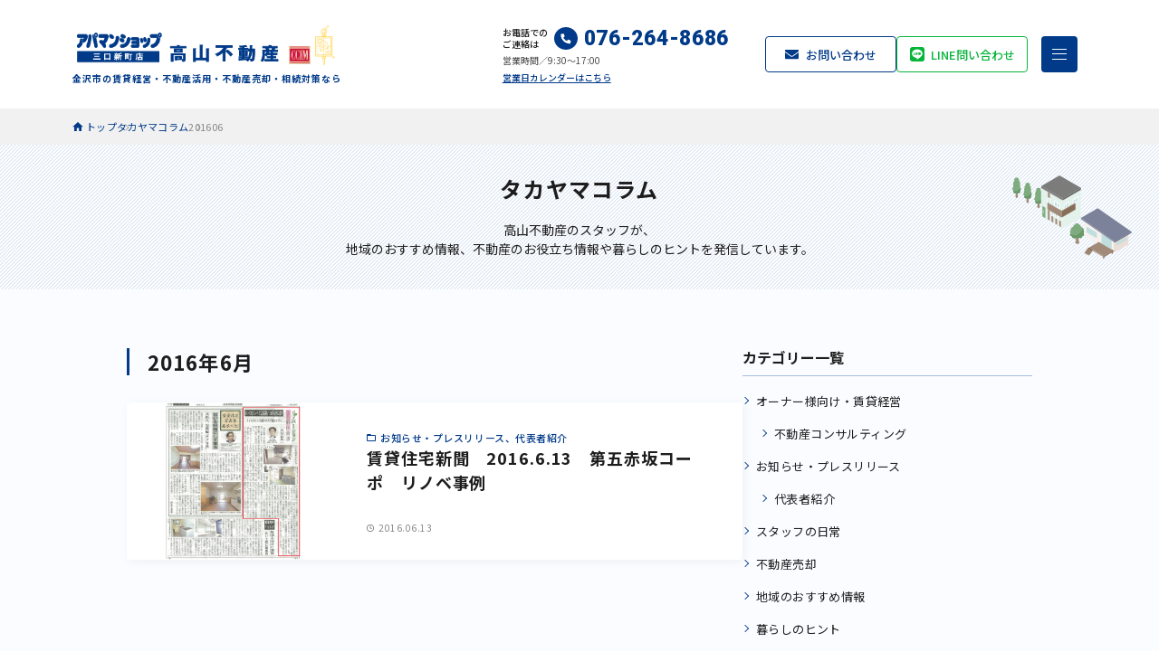

--- FILE ---
content_type: text/html; charset=UTF-8
request_url: https://www.takayama-f.co.jp/blog/?m=201606
body_size: 10032
content:
<!DOCTYPE html>
<html lang="ja">
<head>
<meta charset="UTF-8">
<meta name="viewport" content="width=device-width">
<meta http-equiv="X-UA-Compatible" content="chrome=1">
<meta name="format-detection" content="telephone=no">
<meta name="keywords" content="石川県,金沢市,金沢市不動産,賃貸経営,三口新町,笠舞,涌波,小立野,末町,泉野出町,金沢学院大学,北陸大学,アパート,マンション,テナント,ブログ,コラム,お役立ち情報">
<meta name="description" content="高山不動産のスタッフが、金沢市周辺のエリア情報、不動産のお役立ち情報や暮らしのヒントを発信しています。賃貸・売買物件をお探しの方や不動産オーナー様必見の情報が盛りだくさん！">
<meta name="robots" content="index,follow">
<link rel="canonical" href="https://www.takayama-f.co.jp/blog/?m=201606">
<title>2016年6月｜タカヤマコラム｜金沢市の不動産会社 高山不動産</title>

<!-- CSS -->
<link rel='stylesheet' href='/css/blog.css?20251015.01'>
<!-- Javascript -->
<script src="https://ajax.googleapis.com/ajax/libs/jquery/3.5.1/jquery.min.js"></script>


<!-- Favicon -->
<link rel="icon" href="/common/images/favicon.ico?var=20250129.01">
<link rel="icon" type="image/png" href="/common/images/favicon-android-chrome192x192.png?var=20250129.01">
<link rel="icon" type="image/png" href="/common/images/favicon-android-chrome512x512.png?var=20250129.01">
<link rel="apple-touch-icon" href="/common/images/favicon-apple-touch-icon180x180.png?var=20250129.01">

<script type="text/javascript">
    (function(c,l,a,r,i,t,y){
        c[a]=c[a]||function(){(c[a].q=c[a].q||[]).push(arguments)};
        t=l.createElement(r);t.async=1;t.src="https://www.clarity.ms/tag/"+i;
        y=l.getElementsByTagName(r)[0];y.parentNode.insertBefore(t,y);
    })(window, document, "clarity", "script", "jeuorj9xih");
</script>

<!-- Google Tag Manager -->
<script>(function(w,d,s,l,i){w[l]=w[l]||[];w[l].push({'gtm.start':
new Date().getTime(),event:'gtm.js'});var f=d.getElementsByTagName(s)[0],
j=d.createElement(s),dl=l!='dataLayer'?'&l='+l:'';j.async=true;j.src=
'https://www.googletagmanager.com/gtm.js?id='+i+dl;f.parentNode.insertBefore(j,f);
})(window,document,'script','dataLayer','GTM-T6NZNXB');</script>
<!-- End Google Tag Manager -->

<meta name='robots' content='max-image-preview:large' />
<script type="text/javascript">
window._wpemojiSettings = {"baseUrl":"https:\/\/s.w.org\/images\/core\/emoji\/14.0.0\/72x72\/","ext":".png","svgUrl":"https:\/\/s.w.org\/images\/core\/emoji\/14.0.0\/svg\/","svgExt":".svg","source":{"concatemoji":"https:\/\/www.takayama-f.co.jp\/blog\/wp-includes\/js\/wp-emoji-release.min.js?ver=6.2.8"}};
/*! This file is auto-generated */
!function(e,a,t){var n,r,o,i=a.createElement("canvas"),p=i.getContext&&i.getContext("2d");function s(e,t){p.clearRect(0,0,i.width,i.height),p.fillText(e,0,0);e=i.toDataURL();return p.clearRect(0,0,i.width,i.height),p.fillText(t,0,0),e===i.toDataURL()}function c(e){var t=a.createElement("script");t.src=e,t.defer=t.type="text/javascript",a.getElementsByTagName("head")[0].appendChild(t)}for(o=Array("flag","emoji"),t.supports={everything:!0,everythingExceptFlag:!0},r=0;r<o.length;r++)t.supports[o[r]]=function(e){if(p&&p.fillText)switch(p.textBaseline="top",p.font="600 32px Arial",e){case"flag":return s("\ud83c\udff3\ufe0f\u200d\u26a7\ufe0f","\ud83c\udff3\ufe0f\u200b\u26a7\ufe0f")?!1:!s("\ud83c\uddfa\ud83c\uddf3","\ud83c\uddfa\u200b\ud83c\uddf3")&&!s("\ud83c\udff4\udb40\udc67\udb40\udc62\udb40\udc65\udb40\udc6e\udb40\udc67\udb40\udc7f","\ud83c\udff4\u200b\udb40\udc67\u200b\udb40\udc62\u200b\udb40\udc65\u200b\udb40\udc6e\u200b\udb40\udc67\u200b\udb40\udc7f");case"emoji":return!s("\ud83e\udef1\ud83c\udffb\u200d\ud83e\udef2\ud83c\udfff","\ud83e\udef1\ud83c\udffb\u200b\ud83e\udef2\ud83c\udfff")}return!1}(o[r]),t.supports.everything=t.supports.everything&&t.supports[o[r]],"flag"!==o[r]&&(t.supports.everythingExceptFlag=t.supports.everythingExceptFlag&&t.supports[o[r]]);t.supports.everythingExceptFlag=t.supports.everythingExceptFlag&&!t.supports.flag,t.DOMReady=!1,t.readyCallback=function(){t.DOMReady=!0},t.supports.everything||(n=function(){t.readyCallback()},a.addEventListener?(a.addEventListener("DOMContentLoaded",n,!1),e.addEventListener("load",n,!1)):(e.attachEvent("onload",n),a.attachEvent("onreadystatechange",function(){"complete"===a.readyState&&t.readyCallback()})),(e=t.source||{}).concatemoji?c(e.concatemoji):e.wpemoji&&e.twemoji&&(c(e.twemoji),c(e.wpemoji)))}(window,document,window._wpemojiSettings);
</script>
<style type="text/css">
img.wp-smiley,
img.emoji {
	display: inline !important;
	border: none !important;
	box-shadow: none !important;
	height: 1em !important;
	width: 1em !important;
	margin: 0 0.07em !important;
	vertical-align: -0.1em !important;
	background: none !important;
	padding: 0 !important;
}
</style>
	<link rel='stylesheet' id='wp-block-library-css' href='https://www.takayama-f.co.jp/blog/wp-includes/css/dist/block-library/style.min.css?ver=6.2.8' type='text/css' media='all' />
<link rel='stylesheet' id='classic-theme-styles-css' href='https://www.takayama-f.co.jp/blog/wp-includes/css/classic-themes.min.css?ver=6.2.8' type='text/css' media='all' />
<style id='global-styles-inline-css' type='text/css'>
body{--wp--preset--color--black: #000000;--wp--preset--color--cyan-bluish-gray: #abb8c3;--wp--preset--color--white: #ffffff;--wp--preset--color--pale-pink: #f78da7;--wp--preset--color--vivid-red: #cf2e2e;--wp--preset--color--luminous-vivid-orange: #ff6900;--wp--preset--color--luminous-vivid-amber: #fcb900;--wp--preset--color--light-green-cyan: #7bdcb5;--wp--preset--color--vivid-green-cyan: #00d084;--wp--preset--color--pale-cyan-blue: #8ed1fc;--wp--preset--color--vivid-cyan-blue: #0693e3;--wp--preset--color--vivid-purple: #9b51e0;--wp--preset--gradient--vivid-cyan-blue-to-vivid-purple: linear-gradient(135deg,rgba(6,147,227,1) 0%,rgb(155,81,224) 100%);--wp--preset--gradient--light-green-cyan-to-vivid-green-cyan: linear-gradient(135deg,rgb(122,220,180) 0%,rgb(0,208,130) 100%);--wp--preset--gradient--luminous-vivid-amber-to-luminous-vivid-orange: linear-gradient(135deg,rgba(252,185,0,1) 0%,rgba(255,105,0,1) 100%);--wp--preset--gradient--luminous-vivid-orange-to-vivid-red: linear-gradient(135deg,rgba(255,105,0,1) 0%,rgb(207,46,46) 100%);--wp--preset--gradient--very-light-gray-to-cyan-bluish-gray: linear-gradient(135deg,rgb(238,238,238) 0%,rgb(169,184,195) 100%);--wp--preset--gradient--cool-to-warm-spectrum: linear-gradient(135deg,rgb(74,234,220) 0%,rgb(151,120,209) 20%,rgb(207,42,186) 40%,rgb(238,44,130) 60%,rgb(251,105,98) 80%,rgb(254,248,76) 100%);--wp--preset--gradient--blush-light-purple: linear-gradient(135deg,rgb(255,206,236) 0%,rgb(152,150,240) 100%);--wp--preset--gradient--blush-bordeaux: linear-gradient(135deg,rgb(254,205,165) 0%,rgb(254,45,45) 50%,rgb(107,0,62) 100%);--wp--preset--gradient--luminous-dusk: linear-gradient(135deg,rgb(255,203,112) 0%,rgb(199,81,192) 50%,rgb(65,88,208) 100%);--wp--preset--gradient--pale-ocean: linear-gradient(135deg,rgb(255,245,203) 0%,rgb(182,227,212) 50%,rgb(51,167,181) 100%);--wp--preset--gradient--electric-grass: linear-gradient(135deg,rgb(202,248,128) 0%,rgb(113,206,126) 100%);--wp--preset--gradient--midnight: linear-gradient(135deg,rgb(2,3,129) 0%,rgb(40,116,252) 100%);--wp--preset--duotone--dark-grayscale: url('#wp-duotone-dark-grayscale');--wp--preset--duotone--grayscale: url('#wp-duotone-grayscale');--wp--preset--duotone--purple-yellow: url('#wp-duotone-purple-yellow');--wp--preset--duotone--blue-red: url('#wp-duotone-blue-red');--wp--preset--duotone--midnight: url('#wp-duotone-midnight');--wp--preset--duotone--magenta-yellow: url('#wp-duotone-magenta-yellow');--wp--preset--duotone--purple-green: url('#wp-duotone-purple-green');--wp--preset--duotone--blue-orange: url('#wp-duotone-blue-orange');--wp--preset--font-size--small: 13px;--wp--preset--font-size--medium: 20px;--wp--preset--font-size--large: 36px;--wp--preset--font-size--x-large: 42px;--wp--preset--spacing--20: 0.44rem;--wp--preset--spacing--30: 0.67rem;--wp--preset--spacing--40: 1rem;--wp--preset--spacing--50: 1.5rem;--wp--preset--spacing--60: 2.25rem;--wp--preset--spacing--70: 3.38rem;--wp--preset--spacing--80: 5.06rem;--wp--preset--shadow--natural: 6px 6px 9px rgba(0, 0, 0, 0.2);--wp--preset--shadow--deep: 12px 12px 50px rgba(0, 0, 0, 0.4);--wp--preset--shadow--sharp: 6px 6px 0px rgba(0, 0, 0, 0.2);--wp--preset--shadow--outlined: 6px 6px 0px -3px rgba(255, 255, 255, 1), 6px 6px rgba(0, 0, 0, 1);--wp--preset--shadow--crisp: 6px 6px 0px rgba(0, 0, 0, 1);}:where(.is-layout-flex){gap: 0.5em;}body .is-layout-flow > .alignleft{float: left;margin-inline-start: 0;margin-inline-end: 2em;}body .is-layout-flow > .alignright{float: right;margin-inline-start: 2em;margin-inline-end: 0;}body .is-layout-flow > .aligncenter{margin-left: auto !important;margin-right: auto !important;}body .is-layout-constrained > .alignleft{float: left;margin-inline-start: 0;margin-inline-end: 2em;}body .is-layout-constrained > .alignright{float: right;margin-inline-start: 2em;margin-inline-end: 0;}body .is-layout-constrained > .aligncenter{margin-left: auto !important;margin-right: auto !important;}body .is-layout-constrained > :where(:not(.alignleft):not(.alignright):not(.alignfull)){max-width: var(--wp--style--global--content-size);margin-left: auto !important;margin-right: auto !important;}body .is-layout-constrained > .alignwide{max-width: var(--wp--style--global--wide-size);}body .is-layout-flex{display: flex;}body .is-layout-flex{flex-wrap: wrap;align-items: center;}body .is-layout-flex > *{margin: 0;}:where(.wp-block-columns.is-layout-flex){gap: 2em;}.has-black-color{color: var(--wp--preset--color--black) !important;}.has-cyan-bluish-gray-color{color: var(--wp--preset--color--cyan-bluish-gray) !important;}.has-white-color{color: var(--wp--preset--color--white) !important;}.has-pale-pink-color{color: var(--wp--preset--color--pale-pink) !important;}.has-vivid-red-color{color: var(--wp--preset--color--vivid-red) !important;}.has-luminous-vivid-orange-color{color: var(--wp--preset--color--luminous-vivid-orange) !important;}.has-luminous-vivid-amber-color{color: var(--wp--preset--color--luminous-vivid-amber) !important;}.has-light-green-cyan-color{color: var(--wp--preset--color--light-green-cyan) !important;}.has-vivid-green-cyan-color{color: var(--wp--preset--color--vivid-green-cyan) !important;}.has-pale-cyan-blue-color{color: var(--wp--preset--color--pale-cyan-blue) !important;}.has-vivid-cyan-blue-color{color: var(--wp--preset--color--vivid-cyan-blue) !important;}.has-vivid-purple-color{color: var(--wp--preset--color--vivid-purple) !important;}.has-black-background-color{background-color: var(--wp--preset--color--black) !important;}.has-cyan-bluish-gray-background-color{background-color: var(--wp--preset--color--cyan-bluish-gray) !important;}.has-white-background-color{background-color: var(--wp--preset--color--white) !important;}.has-pale-pink-background-color{background-color: var(--wp--preset--color--pale-pink) !important;}.has-vivid-red-background-color{background-color: var(--wp--preset--color--vivid-red) !important;}.has-luminous-vivid-orange-background-color{background-color: var(--wp--preset--color--luminous-vivid-orange) !important;}.has-luminous-vivid-amber-background-color{background-color: var(--wp--preset--color--luminous-vivid-amber) !important;}.has-light-green-cyan-background-color{background-color: var(--wp--preset--color--light-green-cyan) !important;}.has-vivid-green-cyan-background-color{background-color: var(--wp--preset--color--vivid-green-cyan) !important;}.has-pale-cyan-blue-background-color{background-color: var(--wp--preset--color--pale-cyan-blue) !important;}.has-vivid-cyan-blue-background-color{background-color: var(--wp--preset--color--vivid-cyan-blue) !important;}.has-vivid-purple-background-color{background-color: var(--wp--preset--color--vivid-purple) !important;}.has-black-border-color{border-color: var(--wp--preset--color--black) !important;}.has-cyan-bluish-gray-border-color{border-color: var(--wp--preset--color--cyan-bluish-gray) !important;}.has-white-border-color{border-color: var(--wp--preset--color--white) !important;}.has-pale-pink-border-color{border-color: var(--wp--preset--color--pale-pink) !important;}.has-vivid-red-border-color{border-color: var(--wp--preset--color--vivid-red) !important;}.has-luminous-vivid-orange-border-color{border-color: var(--wp--preset--color--luminous-vivid-orange) !important;}.has-luminous-vivid-amber-border-color{border-color: var(--wp--preset--color--luminous-vivid-amber) !important;}.has-light-green-cyan-border-color{border-color: var(--wp--preset--color--light-green-cyan) !important;}.has-vivid-green-cyan-border-color{border-color: var(--wp--preset--color--vivid-green-cyan) !important;}.has-pale-cyan-blue-border-color{border-color: var(--wp--preset--color--pale-cyan-blue) !important;}.has-vivid-cyan-blue-border-color{border-color: var(--wp--preset--color--vivid-cyan-blue) !important;}.has-vivid-purple-border-color{border-color: var(--wp--preset--color--vivid-purple) !important;}.has-vivid-cyan-blue-to-vivid-purple-gradient-background{background: var(--wp--preset--gradient--vivid-cyan-blue-to-vivid-purple) !important;}.has-light-green-cyan-to-vivid-green-cyan-gradient-background{background: var(--wp--preset--gradient--light-green-cyan-to-vivid-green-cyan) !important;}.has-luminous-vivid-amber-to-luminous-vivid-orange-gradient-background{background: var(--wp--preset--gradient--luminous-vivid-amber-to-luminous-vivid-orange) !important;}.has-luminous-vivid-orange-to-vivid-red-gradient-background{background: var(--wp--preset--gradient--luminous-vivid-orange-to-vivid-red) !important;}.has-very-light-gray-to-cyan-bluish-gray-gradient-background{background: var(--wp--preset--gradient--very-light-gray-to-cyan-bluish-gray) !important;}.has-cool-to-warm-spectrum-gradient-background{background: var(--wp--preset--gradient--cool-to-warm-spectrum) !important;}.has-blush-light-purple-gradient-background{background: var(--wp--preset--gradient--blush-light-purple) !important;}.has-blush-bordeaux-gradient-background{background: var(--wp--preset--gradient--blush-bordeaux) !important;}.has-luminous-dusk-gradient-background{background: var(--wp--preset--gradient--luminous-dusk) !important;}.has-pale-ocean-gradient-background{background: var(--wp--preset--gradient--pale-ocean) !important;}.has-electric-grass-gradient-background{background: var(--wp--preset--gradient--electric-grass) !important;}.has-midnight-gradient-background{background: var(--wp--preset--gradient--midnight) !important;}.has-small-font-size{font-size: var(--wp--preset--font-size--small) !important;}.has-medium-font-size{font-size: var(--wp--preset--font-size--medium) !important;}.has-large-font-size{font-size: var(--wp--preset--font-size--large) !important;}.has-x-large-font-size{font-size: var(--wp--preset--font-size--x-large) !important;}
.wp-block-navigation a:where(:not(.wp-element-button)){color: inherit;}
:where(.wp-block-columns.is-layout-flex){gap: 2em;}
.wp-block-pullquote{font-size: 1.5em;line-height: 1.6;}
</style>
<script type='text/javascript' src='https://www.takayama-f.co.jp/blog/wp-includes/js/jquery/jquery.min.js?ver=3.6.4' id='jquery-core-js'></script>
<script type='text/javascript' src='https://www.takayama-f.co.jp/blog/wp-includes/js/jquery/jquery-migrate.min.js?ver=3.4.0' id='jquery-migrate-js'></script>
<link rel="https://api.w.org/" href="https://www.takayama-f.co.jp/blog/index.php?rest_route=/" /><link rel="EditURI" type="application/rsd+xml" title="RSD" href="https://www.takayama-f.co.jp/blog/xmlrpc.php?rsd" />
<link rel="wlwmanifest" type="application/wlwmanifest+xml" href="https://www.takayama-f.co.jp/blog/wp-includes/wlwmanifest.xml" />
<meta name="generator" content="WordPress 6.2.8" />
<style type="text/css">.saboxplugin-wrap{-webkit-box-sizing:border-box;-moz-box-sizing:border-box;-ms-box-sizing:border-box;box-sizing:border-box;border:1px solid #eee;width:100%;clear:both;display:block;overflow:hidden;word-wrap:break-word;position:relative}.saboxplugin-wrap .saboxplugin-gravatar{float:left;padding:0 20px 20px 20px}.saboxplugin-wrap .saboxplugin-gravatar img{max-width:100px;height:auto;border-radius:0;}.saboxplugin-wrap .saboxplugin-authorname{font-size:18px;line-height:1;margin:20px 0 0 20px;display:block}.saboxplugin-wrap .saboxplugin-authorname a{text-decoration:none}.saboxplugin-wrap .saboxplugin-authorname a:focus{outline:0}.saboxplugin-wrap .saboxplugin-desc{display:block;margin:5px 20px}.saboxplugin-wrap .saboxplugin-desc a{text-decoration:underline}.saboxplugin-wrap .saboxplugin-desc p{margin:5px 0 12px}.saboxplugin-wrap .saboxplugin-web{margin:0 20px 15px;text-align:left}.saboxplugin-wrap .sab-web-position{text-align:right}.saboxplugin-wrap .saboxplugin-web a{color:#ccc;text-decoration:none}.saboxplugin-wrap .saboxplugin-socials{position:relative;display:block;background:#fcfcfc;padding:5px;border-top:1px solid #eee}.saboxplugin-wrap .saboxplugin-socials a svg{width:20px;height:20px}.saboxplugin-wrap .saboxplugin-socials a svg .st2{fill:#fff; transform-origin:center center;}.saboxplugin-wrap .saboxplugin-socials a svg .st1{fill:rgba(0,0,0,.3)}.saboxplugin-wrap .saboxplugin-socials a:hover{opacity:.8;-webkit-transition:opacity .4s;-moz-transition:opacity .4s;-o-transition:opacity .4s;transition:opacity .4s;box-shadow:none!important;-webkit-box-shadow:none!important}.saboxplugin-wrap .saboxplugin-socials .saboxplugin-icon-color{box-shadow:none;padding:0;border:0;-webkit-transition:opacity .4s;-moz-transition:opacity .4s;-o-transition:opacity .4s;transition:opacity .4s;display:inline-block;color:#fff;font-size:0;text-decoration:inherit;margin:5px;-webkit-border-radius:0;-moz-border-radius:0;-ms-border-radius:0;-o-border-radius:0;border-radius:0;overflow:hidden}.saboxplugin-wrap .saboxplugin-socials .saboxplugin-icon-grey{text-decoration:inherit;box-shadow:none;position:relative;display:-moz-inline-stack;display:inline-block;vertical-align:middle;zoom:1;margin:10px 5px;color:#444;fill:#444}.clearfix:after,.clearfix:before{content:' ';display:table;line-height:0;clear:both}.ie7 .clearfix{zoom:1}.saboxplugin-socials.sabox-colored .saboxplugin-icon-color .sab-twitch{border-color:#38245c}.saboxplugin-socials.sabox-colored .saboxplugin-icon-color .sab-addthis{border-color:#e91c00}.saboxplugin-socials.sabox-colored .saboxplugin-icon-color .sab-behance{border-color:#003eb0}.saboxplugin-socials.sabox-colored .saboxplugin-icon-color .sab-delicious{border-color:#06c}.saboxplugin-socials.sabox-colored .saboxplugin-icon-color .sab-deviantart{border-color:#036824}.saboxplugin-socials.sabox-colored .saboxplugin-icon-color .sab-digg{border-color:#00327c}.saboxplugin-socials.sabox-colored .saboxplugin-icon-color .sab-dribbble{border-color:#ba1655}.saboxplugin-socials.sabox-colored .saboxplugin-icon-color .sab-facebook{border-color:#1e2e4f}.saboxplugin-socials.sabox-colored .saboxplugin-icon-color .sab-flickr{border-color:#003576}.saboxplugin-socials.sabox-colored .saboxplugin-icon-color .sab-github{border-color:#264874}.saboxplugin-socials.sabox-colored .saboxplugin-icon-color .sab-google{border-color:#0b51c5}.saboxplugin-socials.sabox-colored .saboxplugin-icon-color .sab-googleplus{border-color:#96271a}.saboxplugin-socials.sabox-colored .saboxplugin-icon-color .sab-html5{border-color:#902e13}.saboxplugin-socials.sabox-colored .saboxplugin-icon-color .sab-instagram{border-color:#1630aa}.saboxplugin-socials.sabox-colored .saboxplugin-icon-color .sab-linkedin{border-color:#00344f}.saboxplugin-socials.sabox-colored .saboxplugin-icon-color .sab-pinterest{border-color:#5b040e}.saboxplugin-socials.sabox-colored .saboxplugin-icon-color .sab-reddit{border-color:#992900}.saboxplugin-socials.sabox-colored .saboxplugin-icon-color .sab-rss{border-color:#a43b0a}.saboxplugin-socials.sabox-colored .saboxplugin-icon-color .sab-sharethis{border-color:#5d8420}.saboxplugin-socials.sabox-colored .saboxplugin-icon-color .sab-skype{border-color:#00658a}.saboxplugin-socials.sabox-colored .saboxplugin-icon-color .sab-soundcloud{border-color:#995200}.saboxplugin-socials.sabox-colored .saboxplugin-icon-color .sab-spotify{border-color:#0f612c}.saboxplugin-socials.sabox-colored .saboxplugin-icon-color .sab-stackoverflow{border-color:#a95009}.saboxplugin-socials.sabox-colored .saboxplugin-icon-color .sab-steam{border-color:#006388}.saboxplugin-socials.sabox-colored .saboxplugin-icon-color .sab-user_email{border-color:#b84e05}.saboxplugin-socials.sabox-colored .saboxplugin-icon-color .sab-stumbleUpon{border-color:#9b280e}.saboxplugin-socials.sabox-colored .saboxplugin-icon-color .sab-tumblr{border-color:#10151b}.saboxplugin-socials.sabox-colored .saboxplugin-icon-color .sab-twitter{border-color:#0967a0}.saboxplugin-socials.sabox-colored .saboxplugin-icon-color .sab-vimeo{border-color:#0d7091}.saboxplugin-socials.sabox-colored .saboxplugin-icon-color .sab-windows{border-color:#003f71}.saboxplugin-socials.sabox-colored .saboxplugin-icon-color .sab-whatsapp{border-color:#003f71}.saboxplugin-socials.sabox-colored .saboxplugin-icon-color .sab-wordpress{border-color:#0f3647}.saboxplugin-socials.sabox-colored .saboxplugin-icon-color .sab-yahoo{border-color:#14002d}.saboxplugin-socials.sabox-colored .saboxplugin-icon-color .sab-youtube{border-color:#900}.saboxplugin-socials.sabox-colored .saboxplugin-icon-color .sab-xing{border-color:#000202}.saboxplugin-socials.sabox-colored .saboxplugin-icon-color .sab-mixcloud{border-color:#2475a0}.saboxplugin-socials.sabox-colored .saboxplugin-icon-color .sab-vk{border-color:#243549}.saboxplugin-socials.sabox-colored .saboxplugin-icon-color .sab-medium{border-color:#00452c}.saboxplugin-socials.sabox-colored .saboxplugin-icon-color .sab-quora{border-color:#420e00}.saboxplugin-socials.sabox-colored .saboxplugin-icon-color .sab-meetup{border-color:#9b181c}.saboxplugin-socials.sabox-colored .saboxplugin-icon-color .sab-goodreads{border-color:#000}.saboxplugin-socials.sabox-colored .saboxplugin-icon-color .sab-snapchat{border-color:#999700}.saboxplugin-socials.sabox-colored .saboxplugin-icon-color .sab-500px{border-color:#00557f}.saboxplugin-socials.sabox-colored .saboxplugin-icon-color .sab-mastodont{border-color:#185886}.sabox-plus-item{margin-bottom:20px}@media screen and (max-width:480px){.saboxplugin-wrap{text-align:center}.saboxplugin-wrap .saboxplugin-gravatar{float:none;padding:20px 0;text-align:center;margin:0 auto;display:block}.saboxplugin-wrap .saboxplugin-gravatar img{float:none;display:inline-block;display:-moz-inline-stack;vertical-align:middle;zoom:1}.saboxplugin-wrap .saboxplugin-desc{margin:0 10px 20px;text-align:center}.saboxplugin-wrap .saboxplugin-authorname{text-align:center;margin:10px 0 20px}}body .saboxplugin-authorname a,body .saboxplugin-authorname a:hover{box-shadow:none;-webkit-box-shadow:none}a.sab-profile-edit{font-size:16px!important;line-height:1!important}.sab-edit-settings a,a.sab-profile-edit{color:#0073aa!important;box-shadow:none!important;-webkit-box-shadow:none!important}.sab-edit-settings{margin-right:15px;position:absolute;right:0;z-index:2;bottom:10px;line-height:20px}.sab-edit-settings i{margin-left:5px}.saboxplugin-socials{line-height:1!important}.rtl .saboxplugin-wrap .saboxplugin-gravatar{float:right}.rtl .saboxplugin-wrap .saboxplugin-authorname{display:flex;align-items:center}.rtl .saboxplugin-wrap .saboxplugin-authorname .sab-profile-edit{margin-right:10px}.rtl .sab-edit-settings{right:auto;left:0}img.sab-custom-avatar{max-width:75px;}.saboxplugin-wrap {margin-top:0px; margin-bottom:0px; padding: 0px 0px }.saboxplugin-wrap .saboxplugin-authorname {font-size:18px; line-height:25px;}.saboxplugin-wrap .saboxplugin-desc p, .saboxplugin-wrap .saboxplugin-desc {font-size:14px !important; line-height:21px !important;}.saboxplugin-wrap .saboxplugin-web {font-size:14px;}.saboxplugin-wrap .saboxplugin-socials a svg {width:18px;height:18px;}</style></head>
<body id="page" class="preload">
<!-- Google Tag Manager (noscript) -->
<noscript><iframe src="https://www.googletagmanager.com/ns.html?id=GTM-T6NZNXB"
height="0" width="0" style="display:none;visibility:hidden"></iframe></noscript>
<!-- End Google Tag Manager (noscript) -->

<div class="pageWrap">
	<header>
		<div class="header-inner">
			<div class="site-logo">
				<a href="/">
					<img src="/common/images/logotype_takayama.png?ver20230427" alt="アパマンショップ三口新町店　高山不動産">
				</a>
				<p>金沢市の賃貸経営・不動産活用・不動産売却・相続対策なら</p>
			</div>

			<nav class="contact-block">
				<div class="tel">
					<p>お電話での<br>ご連絡は</p>
					<span>076-264-8686</span>
				</div>
				<p>営業時間／9:30～17:00</p>
				<div class="calendar-link"><a href="/access#store-calendar">営業日カレンダーはこちら</a></div>
			</nav>
		</div>
	</header>

<div class="fixed-menu">
	<nav class="contact-menu">
		<ul>
			<li class="contact"><a href="/contact"><span>お問い合わせ</span></a></li>
			<li class="line"><a href="https://line.me/R/ti/p/%40poj5252b" target="_blank"><span>LINE問い合わせ</span></a></li>
			<li class="reservation"><a href="/contact/?select=contact_kind1"><span>来店予約</span></a></li>
		</ul>
	</nav>

	<div class="trigger">
		<p class="menu-trigger">
			<span></span>
			<span></span>
			<span></span>
		</p>
	</div>
</div>

<div class="container ">
	<div class="breadcrumbs">
		<ul itemscope itemtype="https://schema.org/BreadcrumbList">
			<li itemprop="itemListElement" itemscope itemtype="https://schema.org/ListItem"><a href="/" itemprop="item"><span itemprop="name">トップ</span></a><meta itemprop="position" content="1" /></li>
			<li itemprop="itemListElement" itemscope itemtype="https://schema.org/ListItem"><a href="https://www.takayama-f.co.jp/blog" itemprop="item"><span itemprop="name">タカヤマコラム</span></a><meta itemprop="position" content="2" /></li>
							<li itemprop="itemListElement" itemscope itemtype="https://schema.org/ListItem"><a href="https://www.takayama-f.co.jp/blog/?m=201606" itemprop="item"><span itemprop="name">201606</span></a><meta itemprop="position" content="3" /></li>
					</ul>
	</div>

	<div class="page-content">
		<div class="page-head-title top">
			<h1>タカヤマコラム</h1>
			<p>
				高山不動産のスタッフが、<br class="pcbr">地域のおすすめ情報、不動産のお役立ち情報や暮らしのヒントを発信しています。
			</p>
		</div>

		<div class="content-inner list-page">
			<div class="main-body">
				<div class="caption-block">
					<p>
						2016年6月					</p>
				</div>

				<ul>
			<li><a href="https://www.takayama-f.co.jp/blog/?p=158">
			<figure>
									<img src="https://s3.ap-northeast-1.amazonaws.com/takayama-f.co.jp/blog/wp-content/uploads/2017/02/f45c0d39c5cc5847d3bf43e26e4c78f6.jpg" alt="">
							</figure>
			<div class="article-ovewview">
				<dl>
					<dt>お知らせ・プレスリリース、代表者紹介</dt>
					<dd>賃貸住宅新聞　2016.6.13　第五赤坂コーポ　リノベ事例</dd>
				</dl>
				<time>2016.06.13</time>
			</div>
		</a></li>
		</ul>
			</div>

			<div class="side-menu">
    <dl>
        <dt>カテゴリー一覧</dt>
        <dd>
            <ul>
                	<li class="cat-item cat-item-21"><a href="https://www.takayama-f.co.jp/blog/?cat=21">オーナー様向け・賃貸経営</a>
<ul class='children'>
	<li class="cat-item cat-item-24"><a href="https://www.takayama-f.co.jp/blog/?cat=24">不動産コンサルティング</a>
</li>
</ul>
</li>
	<li class="cat-item cat-item-1"><a href="https://www.takayama-f.co.jp/blog/?cat=1">お知らせ・プレスリリース</a>
<ul class='children'>
	<li class="cat-item cat-item-23"><a href="https://www.takayama-f.co.jp/blog/?cat=23">代表者紹介</a>
</li>
</ul>
</li>
	<li class="cat-item cat-item-17"><a href="https://www.takayama-f.co.jp/blog/?cat=17">スタッフの日常</a>
</li>
	<li class="cat-item cat-item-31"><a href="https://www.takayama-f.co.jp/blog/?cat=31">不動産売却</a>
</li>
	<li class="cat-item cat-item-16"><a href="https://www.takayama-f.co.jp/blog/?cat=16">地域のおすすめ情報</a>
</li>
	<li class="cat-item cat-item-32"><a href="https://www.takayama-f.co.jp/blog/?cat=32">暮らしのヒント</a>
</li>
	<li class="cat-item cat-item-10"><a href="https://www.takayama-f.co.jp/blog/?cat=10">賃貸・お部屋探しのコツ</a>
</li>
	<li class="cat-item cat-item-28"><a href="https://www.takayama-f.co.jp/blog/?cat=28">金沢学院大学生向け情報</a>
<ul class='children'>
	<li class="cat-item cat-item-35"><a href="https://www.takayama-f.co.jp/blog/?cat=35">エリア情報</a>
</li>
	<li class="cat-item cat-item-38"><a href="https://www.takayama-f.co.jp/blog/?cat=38">入居後の生活</a>
</li>
	<li class="cat-item cat-item-34"><a href="https://www.takayama-f.co.jp/blog/?cat=34">家賃・費用</a>
</li>
	<li class="cat-item cat-item-36"><a href="https://www.takayama-f.co.jp/blog/?cat=36">賃貸物件の設備・条件</a>
</li>
	<li class="cat-item cat-item-33"><a href="https://www.takayama-f.co.jp/blog/?cat=33">賃貸物件選びのコツ</a>
</li>
	<li class="cat-item cat-item-37"><a href="https://www.takayama-f.co.jp/blog/?cat=37">通学・交通</a>
</li>
</ul>
</li>
            </ul>
        </dd>
    </dl>
    <dl>
        <dt>最新記事</dt>
        <dd>
            <ul>
                                                    <li><a href="https://www.takayama-f.co.jp/blog/?p=5649">金沢市涌波にて「戸建賃貸 CUSMO」が完成</a></li>
                                    <li><a href="https://www.takayama-f.co.jp/blog/?p=5634">📺 正月特番「バナナマンのせっかくグルメ!!」に三口新町が登場！</a></li>
                                    <li><a href="https://www.takayama-f.co.jp/blog/?p=5626">後継者育成塾「出口戦略編」を開催しました｜賃貸経営の将来判断を学ぶセミナー</a></li>
                                    <li><a href="https://www.takayama-f.co.jp/blog/?p=5621">全国賃貸住宅新聞に掲載されました｜家主向け少人数セミナーの取り組み</a></li>
                                    <li><a href="https://www.takayama-f.co.jp/blog/?p=5573">実家を誰も継がない時はどうする？相続放棄から売却まで！</a></li>
                                            </ul>
        </dd>
    </dl>
    <dl class="toggle">
        <dt>過去の記事</dt>
        <dd>
            <ul>
                <li><span class="toggle-button">2026</span><ul style="display: none;">	<li><a href='https://www.takayama-f.co.jp/blog/?m=202601'>2026年1月（2）</a></ul><span class="toggle-button">2025</span><ul style="display: none;"></li>
	<li><a href='https://www.takayama-f.co.jp/blog/?m=202512'>2025年12月（6）</a></li>
	<li><a href='https://www.takayama-f.co.jp/blog/?m=202511'>2025年11月（5）</a></li>
	<li><a href='https://www.takayama-f.co.jp/blog/?m=202510'>2025年10月（6）</a></li>
	<li><a href='https://www.takayama-f.co.jp/blog/?m=202509'>2025年9月（7）</a></li>
	<li><a href='https://www.takayama-f.co.jp/blog/?m=202508'>2025年8月（4）</a></li>
	<li><a href='https://www.takayama-f.co.jp/blog/?m=202507'>2025年7月（5）</a></li>
	<li><a href='https://www.takayama-f.co.jp/blog/?m=202506'>2025年6月（4）</a></li>
	<li><a href='https://www.takayama-f.co.jp/blog/?m=202505'>2025年5月（4）</a></li>
	<li><a href='https://www.takayama-f.co.jp/blog/?m=202504'>2025年4月（7）</a></li>
	<li><a href='https://www.takayama-f.co.jp/blog/?m=202503'>2025年3月（16）</a></li>
	<li><a href='https://www.takayama-f.co.jp/blog/?m=202502'>2025年2月（7）</a></li>
	<li><a href='https://www.takayama-f.co.jp/blog/?m=202501'>2025年1月（7）</a></ul><span class="toggle-button">2024</span><ul style="display: none;"></li>
	<li><a href='https://www.takayama-f.co.jp/blog/?m=202412'>2024年12月（9）</a></li>
	<li><a href='https://www.takayama-f.co.jp/blog/?m=202411'>2024年11月（5）</a></li>
	<li><a href='https://www.takayama-f.co.jp/blog/?m=202410'>2024年10月（9）</a></li>
	<li><a href='https://www.takayama-f.co.jp/blog/?m=202409'>2024年9月（8）</a></li>
	<li><a href='https://www.takayama-f.co.jp/blog/?m=202408'>2024年8月（16）</a></li>
	<li><a href='https://www.takayama-f.co.jp/blog/?m=202407'>2024年7月（8）</a></li>
	<li><a href='https://www.takayama-f.co.jp/blog/?m=202406'>2024年6月（7）</a></li>
	<li><a href='https://www.takayama-f.co.jp/blog/?m=202405'>2024年5月（8）</a></li>
	<li><a href='https://www.takayama-f.co.jp/blog/?m=202404'>2024年4月（9）</a></li>
	<li><a href='https://www.takayama-f.co.jp/blog/?m=202403'>2024年3月（19）</a></li>
	<li><a href='https://www.takayama-f.co.jp/blog/?m=202402'>2024年2月（3）</a></li>
	<li><a href='https://www.takayama-f.co.jp/blog/?m=202401'>2024年1月（5）</a></ul><span class="toggle-button">2023</span><ul style="display: none;"></li>
	<li><a href='https://www.takayama-f.co.jp/blog/?m=202312'>2023年12月（4）</a></li>
	<li><a href='https://www.takayama-f.co.jp/blog/?m=202311'>2023年11月（7）</a></li>
	<li><a href='https://www.takayama-f.co.jp/blog/?m=202310'>2023年10月（4）</a></li>
	<li><a href='https://www.takayama-f.co.jp/blog/?m=202309'>2023年9月（4）</a></li>
	<li><a href='https://www.takayama-f.co.jp/blog/?m=202308'>2023年8月（5）</a></li>
	<li><a href='https://www.takayama-f.co.jp/blog/?m=202307'>2023年7月（6）</a></li>
	<li><a href='https://www.takayama-f.co.jp/blog/?m=202306'>2023年6月（6）</a></li>
	<li><a href='https://www.takayama-f.co.jp/blog/?m=202305'>2023年5月（4）</a></li>
	<li><a href='https://www.takayama-f.co.jp/blog/?m=202304'>2023年4月（9）</a></li>
	<li><a href='https://www.takayama-f.co.jp/blog/?m=202303'>2023年3月（20）</a></li>
	<li><a href='https://www.takayama-f.co.jp/blog/?m=202302'>2023年2月（35）</a></li>
	<li><a href='https://www.takayama-f.co.jp/blog/?m=202301'>2023年1月（11）</a></ul><span class="toggle-button">2022</span><ul style="display: none;"></li>
	<li><a href='https://www.takayama-f.co.jp/blog/?m=202212'>2022年12月（7）</a></li>
	<li><a href='https://www.takayama-f.co.jp/blog/?m=202211'>2022年11月（5）</a></li>
	<li><a href='https://www.takayama-f.co.jp/blog/?m=202210'>2022年10月（4）</a></li>
	<li><a href='https://www.takayama-f.co.jp/blog/?m=202209'>2022年9月（4）</a></li>
	<li><a href='https://www.takayama-f.co.jp/blog/?m=202208'>2022年8月（4）</a></li>
	<li><a href='https://www.takayama-f.co.jp/blog/?m=202207'>2022年7月（6）</a></li>
	<li><a href='https://www.takayama-f.co.jp/blog/?m=202206'>2022年6月（5）</a></li>
	<li><a href='https://www.takayama-f.co.jp/blog/?m=202205'>2022年5月（4）</a></li>
	<li><a href='https://www.takayama-f.co.jp/blog/?m=202204'>2022年4月（4）</a></li>
	<li><a href='https://www.takayama-f.co.jp/blog/?m=202203'>2022年3月（5）</a></li>
	<li><a href='https://www.takayama-f.co.jp/blog/?m=202202'>2022年2月（3）</a></li>
	<li><a href='https://www.takayama-f.co.jp/blog/?m=202201'>2022年1月（5）</a></ul><span class="toggle-button">2021</span><ul style="display: none;"></li>
	<li><a href='https://www.takayama-f.co.jp/blog/?m=202112'>2021年12月（3）</a></li>
	<li><a href='https://www.takayama-f.co.jp/blog/?m=202111'>2021年11月（6）</a></li>
	<li><a href='https://www.takayama-f.co.jp/blog/?m=202110'>2021年10月（4）</a></li>
	<li><a href='https://www.takayama-f.co.jp/blog/?m=202109'>2021年9月（5）</a></li>
	<li><a href='https://www.takayama-f.co.jp/blog/?m=202108'>2021年8月（8）</a></li>
	<li><a href='https://www.takayama-f.co.jp/blog/?m=202107'>2021年7月（5）</a></li>
	<li><a href='https://www.takayama-f.co.jp/blog/?m=202106'>2021年6月（9）</a></li>
	<li><a href='https://www.takayama-f.co.jp/blog/?m=202105'>2021年5月（10）</a></li>
	<li><a href='https://www.takayama-f.co.jp/blog/?m=202104'>2021年4月（8）</a></li>
	<li><a href='https://www.takayama-f.co.jp/blog/?m=202103'>2021年3月（8）</a></li>
	<li><a href='https://www.takayama-f.co.jp/blog/?m=202102'>2021年2月（6）</a></li>
	<li><a href='https://www.takayama-f.co.jp/blog/?m=202101'>2021年1月（11）</a></ul><span class="toggle-button">2020</span><ul style="display: none;"></li>
	<li><a href='https://www.takayama-f.co.jp/blog/?m=202012'>2020年12月（9）</a></li>
	<li><a href='https://www.takayama-f.co.jp/blog/?m=202011'>2020年11月（9）</a></li>
	<li><a href='https://www.takayama-f.co.jp/blog/?m=202010'>2020年10月（10）</a></li>
	<li><a href='https://www.takayama-f.co.jp/blog/?m=202009'>2020年9月（11）</a></li>
	<li><a href='https://www.takayama-f.co.jp/blog/?m=202008'>2020年8月（9）</a></li>
	<li><a href='https://www.takayama-f.co.jp/blog/?m=202007'>2020年7月（8）</a></li>
	<li><a href='https://www.takayama-f.co.jp/blog/?m=202006'>2020年6月（8）</a></li>
	<li><a href='https://www.takayama-f.co.jp/blog/?m=202005'>2020年5月（8）</a></li>
	<li><a href='https://www.takayama-f.co.jp/blog/?m=202004'>2020年4月（9）</a></li>
	<li><a href='https://www.takayama-f.co.jp/blog/?m=202003'>2020年3月（10）</a></li>
	<li><a href='https://www.takayama-f.co.jp/blog/?m=202002'>2020年2月（10）</a></li>
	<li><a href='https://www.takayama-f.co.jp/blog/?m=202001'>2020年1月（13）</a></ul><span class="toggle-button">2019</span><ul style="display: none;"></li>
	<li><a href='https://www.takayama-f.co.jp/blog/?m=201912'>2019年12月（8）</a></li>
	<li><a href='https://www.takayama-f.co.jp/blog/?m=201911'>2019年11月（7）</a></li>
	<li><a href='https://www.takayama-f.co.jp/blog/?m=201908'>2019年8月（3）</a></li>
	<li><a href='https://www.takayama-f.co.jp/blog/?m=201907'>2019年7月（1）</a></li>
	<li><a href='https://www.takayama-f.co.jp/blog/?m=201906'>2019年6月（4）</a></li>
	<li><a href='https://www.takayama-f.co.jp/blog/?m=201905'>2019年5月（4）</a></li>
	<li><a href='https://www.takayama-f.co.jp/blog/?m=201904'>2019年4月（3）</a></li>
	<li><a href='https://www.takayama-f.co.jp/blog/?m=201903'>2019年3月（1）</a></li>
	<li><a href='https://www.takayama-f.co.jp/blog/?m=201902'>2019年2月（1）</a></li>
	<li><a href='https://www.takayama-f.co.jp/blog/?m=201901'>2019年1月（1）</a></ul><span class="toggle-button">2018</span><ul style="display: none;"></li>
	<li><a href='https://www.takayama-f.co.jp/blog/?m=201812'>2018年12月（5）</a></li>
	<li><a href='https://www.takayama-f.co.jp/blog/?m=201811'>2018年11月（1）</a></li>
	<li><a href='https://www.takayama-f.co.jp/blog/?m=201809'>2018年9月（1）</a></li>
	<li><a href='https://www.takayama-f.co.jp/blog/?m=201808'>2018年8月（1）</a></li>
	<li><a href='https://www.takayama-f.co.jp/blog/?m=201807'>2018年7月（1）</a></li>
	<li><a href='https://www.takayama-f.co.jp/blog/?m=201806'>2018年6月（3）</a></li>
	<li><a href='https://www.takayama-f.co.jp/blog/?m=201805'>2018年5月（3）</a></li>
	<li><a href='https://www.takayama-f.co.jp/blog/?m=201804'>2018年4月（1）</a></li>
	<li><a href='https://www.takayama-f.co.jp/blog/?m=201802'>2018年2月（1）</a></li>
	<li><a href='https://www.takayama-f.co.jp/blog/?m=201801'>2018年1月（1）</a></ul><span class="toggle-button">2017</span><ul style="display: none;"></li>
	<li><a href='https://www.takayama-f.co.jp/blog/?m=201712'>2017年12月（4）</a></li>
	<li><a href='https://www.takayama-f.co.jp/blog/?m=201711'>2017年11月（3）</a></li>
	<li><a href='https://www.takayama-f.co.jp/blog/?m=201710'>2017年10月（1）</a></li>
	<li><a href='https://www.takayama-f.co.jp/blog/?m=201709'>2017年9月（3）</a></li>
	<li><a href='https://www.takayama-f.co.jp/blog/?m=201708'>2017年8月（1）</a></li>
	<li><a href='https://www.takayama-f.co.jp/blog/?m=201707'>2017年7月（4）</a></li>
	<li><a href='https://www.takayama-f.co.jp/blog/?m=201706'>2017年6月（2）</a></li>
	<li><a href='https://www.takayama-f.co.jp/blog/?m=201705'>2017年5月（2）</a></li>
	<li><a href='https://www.takayama-f.co.jp/blog/?m=201704'>2017年4月（1）</a></li>
	<li><a href='https://www.takayama-f.co.jp/blog/?m=201703'>2017年3月（3）</a></li>
	<li><a href='https://www.takayama-f.co.jp/blog/?m=201702'>2017年2月（5）</a></li>
	<li><a href='https://www.takayama-f.co.jp/blog/?m=201701'>2017年1月（5）</a></ul><span class="toggle-button">2016</span><ul></li>
	<li><a href='https://www.takayama-f.co.jp/blog/?m=201612'>2016年12月（8）</a></li>
	<li><a href='https://www.takayama-f.co.jp/blog/?m=201606'>2016年6月（1）</a></li>
	<li><a href='https://www.takayama-f.co.jp/blog/?m=201605'>2016年5月（1）</a></li>
	<li><a href='https://www.takayama-f.co.jp/blog/?m=201601'>2016年1月（1）</a></ul><span class="toggle-button">2010</span><ul style="display: none;"></li>
	<li><a href='https://www.takayama-f.co.jp/blog/?m=201008'>2010年8月（1）</a></ul></li></li>            </ul>
        </dd>
    </dl>
</div>
		</div>

		

		<div class="line-link-button">
			<span><a href="https://line.me/R/ti/p/%40poj5252b" target="_blank">
				<picture>
					<source srcset="/common/images/bnr/line_button_sp.svg" alt="LINEでカンタンお部屋探し" media="(max-width: 959px)">
					<img src="/common/images/bnr/line_button_pc.svg" alt="LINEでカンタンお部屋探し">
				</picture>
			</a></span>
		</div>
	</div>
</div>
<div class="fixed-check-button kurukuru">
	<a href="/rent/kanazawa_gakuin">
		<p>金沢学院大学生<span>の</span><br>お部屋探し</p>
	</a>
</div>

<div class="fixed-bottom-menu">
	<ul>
		<li class="tel"><a href="tel:0762648686"><span>電話</span></a></li>
		<li class="contact"><a href="/contact"><span>お問い合わせ</span>メール</a></li>
		<li class="line"><a href="https://line.me/R/ti/p/%40poj5252b" target="_blank"><span>LINE</span></a></li>
	</ul>
</div>
<footer>
	<div class="pagetop-grid">
		<a href="#"><img src="/common/images/icon_pagetop.svg" alt="ページトップ"></a>
	</div>

	<div class="footer-site-contents">
		<div class="site-logo-contents">
			<a href="/">
				<img src="/common/images/logotype_takayama.png?ver20230427" alt="アパマンショップ三口新町店　高山不動産">
			</a>
			<p>
				石川県金沢市の限定したエリアで地域密着を追求。<br>
				賃貸、不動産活用、不動産売却、相続対策などご相談ください。
			</p>
		</div>

		<div class="footer-contact-block">
			<div class="tel-block">
				<span>076-264-8686</span>
			</div>
			<div class="business-info">
				<p>営業時間／9:30～17:00</p>
				<div class="calendar-link"><a href="/access#store-calendar"><span>営業日カレンダー</span></a></div>
			</div>
			<ul>
				<li class="contact"><a href="/contact"><span>お問い合わせ</span></a></li>
			</ul>
		</div>
	</div>

	<div class="global-menu-block">
		<nav class="main-menu">
			<ul>
				<li>
					<dl>
						<dt><a href="/rent">借りたい</a></dt>
						<dd>
							<ul>
								<li><a href="/rent">借りたい</a></li>
								<li><a href="/rent/search_map">地図から探す</a></li>
								<li><a href="/rent/search_area">エリアから探す</a></li>
								<li><a href="/rent/search_condition">条件を選んで探す</a></li>

								<li class="partition"><a href="/rent/kanazawa_gakuin">金沢学院大学生のお部屋探し</a></li>
								<li><a href="/rent/search_point">スタッフ伝授！お部屋探しのコツ</a></li>
								<li><a href="/rent/howto">来店不要のお部屋探し</a></li>
								<li><a href="/wakunami_lodge">涌波ロッヂ</a></li>
							</ul>
						</dd>
					</dl>
				</li>
				<li>
					<dl>
						<dt><a href="/sale">買いたい</a></dt>
						<dd>
							<ul>
								<li><a href="/sale">買いたい</a></li>
								<li><a href="/sale">売買物件一覧</a></li>
							</ul>
						</dd>
					</dl>
					<dl>
						<dt><a href="/sell/">売りたい</a></dt>
						<dd>
							<ul>
								<li><a href="/sell">売りたい</a></li>
								<li><a href="/sell/assessment">査定申し込みフォーム</a></li>
							</ul>
						</dd>
					</dl>
				</li>
				<li>
					<dl>
						<dt><a href="/owner">貸したい</a></dt>
						<dd>
							<ul>
								<li><a href="/owner">貸したい</a></li>
								<li><a href="/owner/area">不動産管理エリア</a></li>
								<li><a href="/owner/management">賃貸物件の管理業務</a></li>
								<li><a href="/owner/#consulting_case">不動産コンサルティング事例</a></li>
								<li><a href="/owner/management_change">不動産管理会社変更</a></li>
							</ul>
						</dd>
					</dl>
					<dl>
						<dt><a href="/company">店舗・企業情報</a></dt>
						<dd>
							<ul>
								<li><a href="/company">店舗・企業情報</a></li>
								<li><a href="/access">店舗情報・アクセス</a></li>
								<li><a href="/company/#greeting">代表者あいさつ</a></li>
								<li><a href="/company/#company-info">会社概要</a></li>
								<li><a href="/company/license">AMO&reg;・CPM&reg;・CCIM資格紹介</a></li>
							</ul>
						</dd>
					</dl>
				</li>
			</ul>
		</nav>

		<nav class="side-menu">
			<ul>
				<li class="sp-main"><a href="/residents">入居中のお客様へ</a></li>
				<li><a href="/voice">お客様の声</a></li>
				<li><a href="/blog">タカヤマコラム</a></li>
				<li><a href="https://arwrk.net/recruit/takayama-f" target="_blank">スタッフ募集</a></li>
				<li><a href="https://www.instagram.com/takayama_fudosan_kanazawa/?hl=ja" target="_blank" class="ig-link">Instagram</a></li>
				<li><a href="/privacy">プライバシーポリシー</a></li>
			</ul>
		</nav>
	</div>

	<p class="copyright">Copyright &#169; TAKAYAMA Real Estate,Inc. All right reserved.</p>
</footer>
</div>
</div>

<div class="hamburger-overlay">
	<div class="hamburger-wrapper">
		<nav class="hamburger-contact-menu">
			<ul>
				<li class="calendar">
					<a href="/access#store-calendar">営業日カレンダー</a>
				</li>
			</ul>
		</nav>
	</div>
</div>

<!-- Javascript -->

<script type="text/javascript" src="/common/js/blog_parts.js"></script>
<script type="text/javascript" src="/common/js/set_parts.js"></script>
<script type="text/javascript" src="/common/js/fixed-menu_parts.js"></script>

</body>

</html>

--- FILE ---
content_type: text/css
request_url: https://www.takayama-f.co.jp/css/blog.css?20251015.01
body_size: 18302
content:
@import"https://fonts.googleapis.com/css2?family=Noto+Sans+JP:wght@400;500;700&family=Roboto:wght@300;900&family=Zen+Maru+Gothic:wght@500;700&display=swap";*{margin:0;padding:0;box-sizing:border-box;-moz-box-sizing:border-box;-webkit-box-sizing:border-box;-ms-box-sizing:border-box}::placeholder{color:red}html{font-size:62.5%;-ms-overflow-style:scrollbar;-webkit-tap-highlight-color:rgba(0,0,0,0)}@-ms-viewport{width:device-width}article,aside,figcaption,figure,footer,header,hgroup,main,section{display:block}p,ul,ol,li,dl,dt,dd,p,caption,th,td,form,input,textarea,blockquote,address,embed,object,figure,em{margin:0;padding:0;font-style:normal;font-size:100%;font-weight:400}h1,h2,h3,h4,h5,h6,h7{margin:0;padding:0}body{position:relative;margin:0;-webkit-text-size-adjust:100%;-ms-text-size-adjust:100%;-webkit-overflow-scrolling:touch;font-family:"Noto Sans JP","ヒラギノ角ゴ ProN W3","Hiragino Kaku Gothic ProN","游ゴシック",YuGothic,"メイリオ",Meiryo,sans-serif;font-size:1.4em;font-weight:400;line-height:1;color:#1d1d1d;text-align:left;text-rendering:optimizeLegibility}[tabindex="-1"]:focus{outline:0 !important}table{border-collapse:collapse;border-spacing:0}ol ol,ul ul,ol ul,ul ol{margin-bottom:0}dd{margin-left:0}blockquote{margin:0 0 1rem}figure{line-height:0}dfn{font-style:italic}b,strong{font-weight:bolder}small{font-size:80%}sub,sup{position:relative;font-size:75%;line-height:0;vertical-align:baseline}sub{bottom:-0.25em}sup{top:-0.5em}a{color:inherit;text-decoration:none;background-color:rgba(0,0,0,0);-webkit-text-decoration-skip:objects}a:not([href]):not([tabindex]){color:inherit;text-decoration:none}a:not([href]):not([tabindex]):focus{outline:0}pre,code,kbd,samp{font-family:"Noto Sans JP","ヒラギノ角ゴ ProN W3","Hiragino Kaku Gothic ProN","游ゴシック",YuGothic,"メイリオ",Meiryo,sans-serif;font-size:1em}pre{margin-top:0;margin-bottom:1rem;overflow:auto;-ms-overflow-style:scrollbar}img{vertical-align:middle;border:none}svg:not(:root){overflow:hidden}table{border-collapse:collapse;border-spacing:0}th{text-align:inherit}label{display:inline-block}button{border-radius:0}button:focus{outline:0}input,button,select,optgroup,textarea{vertical-align:middle;position:relative;outline:none;margin:0;font-family:inherit;font-size:inherit;line-height:inherit;box-sizing:border-box;-moz-box-sizing:border-box;-webkit-box-sizing:border-box;-ms-box-sizing:border-box;-webkit-border-radius:0;-webkit-appearance:none;-webkit-tap-highlight-color:rgba(0,0,0,0)}button,input{overflow:visible}button,select{text-transform:none}button,html [type=button],[type=reset],[type=submit]{-webkit-appearance:button}button::-moz-focus-inner,[type=button]::-moz-focus-inner,[type=reset]::-moz-focus-inner,[type=submit]::-moz-focus-inner{padding:0;border-style:none}input[type=radio],input[type=checkbox]{box-sizing:border-box;padding:0}input[type=date],input[type=time],input[type=datetime-local],input[type=month]{-webkit-appearance:listbox}textarea{overflow:auto;resize:vertical}fieldset{min-width:0;padding:0;margin:0;border:0}[type=number]::-webkit-inner-spin-button,[type=number]::-webkit-outer-spin-button{height:auto}[type=search]{outline-offset:-2px;-webkit-appearance:none}[type=search]::-webkit-search-cancel-button,[type=search]::-webkit-search-decoration{-webkit-appearance:none}::-webkit-file-upload-button{font:inherit;-webkit-appearance:button}output{display:inline-block}.d-none{display:none !important}ol,ul{list-style-type:none}h1,h2,h3,h4,h5,h6,h7{font-style:normal;font-size:100%;font-weight:700}:focus{outline:none}a{outline:none}@keyframes fadeUpAnime{from{opacity:0;transform:translateY(100px)}to{opacity:1;transform:translateY(0)}}@keyframes rotation{0%{transform:rotate(0)}100%{transform:rotate(360deg)}}.loading-animation{position:fixed;display:-webkit-box;display:-webkit-flex;display:flex;-webkit-flex-wrap:wrap;flex-wrap:wrap;-webkit-justify-content:center;justify-content:center;-webkit-align-content:center;align-content:center;-webkit-flex-direction:column;flex-direction:column;background:url(../common/images/bnr_loading_sp.jpg) center/contain no-repeat rgba(30,30,30,.9);width:100%;height:100%;z-index:99999}.loading-animation.is-active{opacity:1;visibility:visible}.loading-animation .loading-img{position:relative}.loading-animation .loading-img .loading-action{display:none;position:absolute;top:-20px;right:-47px}.loading-animation .loading-img .loading-action img{height:45px}.loading-animation .loading-img .loading-logo img{display:none;height:335px}.loading-animation .loading-img dl dt{margin-bottom:20px;text-align:center}.loading-animation .loading-img dl dt img{height:190px}.loading-animation .loading-img .css-blur{animation:blur-anim .35s linear forwards}div.pageWrap{position:relative;width:100%;text-align:left;overflow-x:hidden}div.pageWrap.open{overflow-x:auto}br.pcbr{display:none}header{width:100%;max-width:1200px;margin:0 auto}.header-inner{display:-webkit-box;display:-webkit-flex;display:flex;-webkit-flex-wrap:wrap;flex-wrap:wrap;-webkit-justify-content:space-between;justify-content:space-between;-webkit-box-align:center;-ms-flex-align:center;align-items:center;height:120px;z-index:2}.header-inner .site-logo a{display:block}.header-inner .site-logo a img{width:285px}.header-inner .site-logo>h1,.header-inner .site-logo>p{color:#003a88;font-size:1rem;letter-spacing:.1em;font-weight:bold}.header-inner .contact-block .tel{display:-webkit-box;display:-webkit-flex;display:flex;-webkit-flex-wrap:wrap;flex-wrap:wrap;-webkit-justify-content:center;justify-content:center;-webkit-box-align:center;-ms-flex-align:center;align-items:center;margin-bottom:7px}.header-inner .contact-block .tel p{margin-right:7px;font-size:1rem;font-weight:500;line-height:1.3}.header-inner .contact-block .tel span{display:-webkit-box;display:-webkit-flex;display:flex;-webkit-flex-wrap:wrap;flex-wrap:wrap;-webkit-justify-content:center;justify-content:center;-webkit-box-align:center;-ms-flex-align:center;align-items:center;color:#003a88;font-size:2.3rem;letter-spacing:.03em;font-weight:bold;font-family:"Roboto",sans-serif}.header-inner .contact-block .tel span::before{content:"";display:block;width:26px;height:26px;margin-right:7px;background:url("data:image/svg+xml,%3Csvg xmlns='http://www.w3.org/2000/svg' width='26' height='25' style='enable-background:new 0 0 26 25' xml:space='preserve'%3E%3Cpath d='M13 0C5.8 0 0 5.6 0 12.5S5.8 25 13 25s13-5.6 13-12.5S20.2 0 13 0zm5.4 15.6-.5 2.3c-.1.2-.3.4-.5.4-5.6 0-10.1-4.5-10.1-10.1 0-.2.2-.5.4-.5l2.3-.6c.2-.1.5.1.6.3l1 2.4c.1.2 0 .5-.1.6l-1.3 1.1c.8 1.7 2.2 3.1 3.8 3.8l1.1-1.3c.1-.2.4-.2.6-.2l2.4 1c.3.3.4.5.3.8z' style='fill:%23003A88'/%3E%3C/svg%3E");background-position:center center;background-size:contain;background-repeat:no-repeat}.header-inner .contact-block>p{color:#4b4b4b;font-size:1rem}.calendar-link{margin-top:5px}.calendar-link a{font-weight:500;color:#003a88;font-size:1rem;text-decoration:underline}.fixed-menu{display:-webkit-box;display:-webkit-flex;display:flex;-webkit-flex-wrap:wrap;flex-wrap:wrap;-webkit-justify-content:flex-end;justify-content:flex-end;-webkit-box-align:center;-ms-flex-align:center;align-items:center;position:fixed;z-index:100 !important}.fixed-menu .contact-menu{margin-right:15px}.fixed-menu .contact-menu>ul{display:-webkit-box;display:-webkit-flex;display:flex;-webkit-flex-wrap:wrap;flex-wrap:wrap;gap:0 10px}.fixed-menu .contact-menu>ul>li{width:145px;height:40px}.fixed-menu .contact-menu>ul>li a{display:-webkit-box;display:-webkit-flex;display:flex;-webkit-flex-wrap:wrap;flex-wrap:wrap;-webkit-justify-content:center;justify-content:center;-webkit-box-align:center;-ms-flex-align:center;align-items:center;width:100%;height:100%;background:#fff;border:solid 1px #003a88;border-radius:4px;transition:.3s}.fixed-menu .contact-menu>ul>li a span{color:#003a88;font-size:1.3rem;font-weight:500}.fixed-menu .contact-menu>ul>li.tel a span::before{width:16px;height:16px;background:url(../common/images/icon_tel.svg) center center/contain no-repeat}.fixed-menu .contact-menu>ul>li.contact a span::before{width:15px;height:11px;background:url("data:image/svg+xml,%3Csvg xmlns='http://www.w3.org/2000/svg' width='14.484' height='10.863'%3E%3Cpath d='M14.209 3.587a.17.17 0 0 1 .274.133V9.5a1.358 1.358 0 0 1-1.358 1.358H1.358A1.358 1.358 0 0 1 0 9.5V3.723a.169.169 0 0 1 .274-.133c.634.492 1.474 1.117 4.359 3.214.6.436 1.6 1.352 2.608 1.347s2.037-.928 2.611-1.347c2.886-2.097 3.724-2.725 4.357-3.217ZM7.242 7.242c.656.011 1.6-.826 2.076-1.171 3.754-2.724 4.04-2.962 4.905-3.641a.677.677 0 0 0 .26-.535v-.537A1.358 1.358 0 0 0 13.126 0H1.358A1.358 1.358 0 0 0 0 1.358V1.9a.681.681 0 0 0 .26.535c.866.676 1.151.917 4.905 3.641.476.34 1.421 1.177 2.077 1.166Z' fill='%23003A88'/%3E%3C/svg%3E");background-position:center center;background-size:contain;background-repeat:no-repeat}.fixed-menu .contact-menu>ul>li.line a{border:solid 1px #07b53b}.fixed-menu .contact-menu>ul>li.line a span{color:#07b53b}.fixed-menu .contact-menu>ul>li.line a span::before{width:16px;height:16px;background:url(../common/images/icon_line.svg) center center/contain no-repeat}.fixed-menu .contact-menu>ul>li.reservation a span::before{width:16px;height:13px;background:url("data:image/svg+xml,%3Csvg xmlns='http://www.w3.org/2000/svg' width='15.608' height='12.488'%3E%3Cpath d='M7.803 9.366H3.12v-3.9H1.559v6.244a.78.78 0 0 0 .78.78h6.245a.78.78 0 0 0 .78-.78V5.463H7.803Zm7.673-5.9-2.08-3.12A.785.785 0 0 0 12.745 0H2.862a.777.777 0 0 0-.649.346L.132 3.468a.781.781 0 0 0 .649 1.215h14.047a.782.782 0 0 0 .649-1.215Zm-2.99 8.634a.391.391 0 0 0 .39.39h.78a.391.391 0 0 0 .39-.39V5.463h-1.56Z' fill='%23003A88'/%3E%3C/svg%3E");background-position:center center;background-size:contain;background-repeat:no-repeat}.fixed-menu .contact-menu>ul>li.favorite a span::before{width:15px;height:13px;background:url("data:image/svg+xml,%3Csvg xmlns='http://www.w3.org/2000/svg' width='14.253' height='13.077'%3E%3Cpath d='m7.126 13.077-1.033-.941C2.423 8.808 0 6.613 0 3.92A3.881 3.881 0 0 1 3.92 0a4.268 4.268 0 0 1 3.207 1.489A4.268 4.268 0 0 1 10.333 0a3.881 3.881 0 0 1 3.92 3.92c0 2.694-2.423 4.889-6.093 8.224Z' fill='%23003A88'/%3E%3C/svg%3E");background-position:center center;background-size:contain;background-repeat:no-repeat}.fixed-bottom-menu{bottom:-100% !important;transition:.5s}.fixed-bottom-menu.is-active{bottom:0 !important}footer{width:100%}footer .footer-site-contents{position:relative;padding:50px 0}footer .footer-site-contents .site-logo-contents a{display:block;margin-bottom:10px}footer .footer-site-contents .site-logo-contents a img{width:410px}footer .footer-site-contents .site-logo-contents>p{color:#6a6a6a;font-size:1.3rem;letter-spacing:.05em;font-weight:500;line-height:1.76}footer .footer-site-contents .footer-contact-block .tel-block{margin-bottom:5px}footer .footer-site-contents .footer-contact-block .tel-block>span{display:block;color:#003a88;font-size:2.8rem;letter-spacing:.03em;font-weight:bold;font-family:"Roboto",sans-serif}footer .footer-site-contents .footer-contact-block .business-info{margin-bottom:15px}footer .footer-site-contents .footer-contact-block .business-info p{color:#6a6a6a;font-size:1.2rem;font-weight:500;line-height:1.4}footer .footer-site-contents .footer-contact-block .business-info .calendar-link{width:190px;height:65px;margin:0}footer .footer-site-contents .footer-contact-block .business-info .calendar-link a{display:-webkit-box;display:-webkit-flex;display:flex;-webkit-flex-wrap:wrap;flex-wrap:wrap;-webkit-justify-content:center;justify-content:center;-webkit-box-align:center;-ms-flex-align:center;align-items:center;width:100%;height:100%;border:1px solid #003a88;border-radius:4px;font-size:1.4rem;text-decoration:none;text-align:center}footer .footer-site-contents .footer-contact-block .business-info .calendar-link a span{position:relative;padding-left:30px}footer .footer-site-contents .footer-contact-block .business-info .calendar-link a span::before{content:"";position:absolute;-webkit-transform:translate(0, -50%);transform:translate(0, -50%);top:51%;left:0;display:block;width:24px;height:24px;background:url(../common/images/icon_calendar.svg) center 65%/contain no-repeat;transition:.5s ease}footer .footer-site-contents .footer-contact-block .business-info .calendar-link a span::after{content:"";position:absolute;-webkit-transform:translate(0, -50%);transform:translate(0, -50%);top:52%;left:-20px;display:block;width:20px;height:20px;background:url("data:image/svg+xml,%3C%3Fxml version='1.0' encoding='utf-8'%3F%3E%3Csvg xmlns='http://www.w3.org/2000/svg' width='18' height='18' style='enable-background:new 0 0 18 18' xml:space='preserve'%3E%3Cpath d='M9 0C4 0 0 4 0 9s4 9 9 9 9-4 9-9-4-9-9-9zm4.1 9.4-3 3c-.2.2-.6.2-.9 0-.2-.2-.2-.6 0-.9l2-2H5.4c-.4.1-.6-.2-.6-.5s.3-.6.6-.6h5.8l-2-2c-.2-.2-.2-.6 0-.9.2-.2.6-.2.9 0l3 3c.2.3.2.7 0 .9z' style='fill:%23003A88'/%3E%3C/svg%3E");background-position:center center;background-size:contain;background-repeat:no-repeat;opacity:0;transition:.3s}footer .footer-site-contents .footer-contact-block>ul>li>a{display:-webkit-box;display:-webkit-flex;display:flex;-webkit-flex-wrap:wrap;flex-wrap:wrap;-webkit-justify-content:center;justify-content:center;-webkit-box-align:center;-ms-flex-align:center;align-items:center;width:100%;height:100%;border-radius:4px}footer .footer-site-contents .footer-contact-block>ul>li>a span{position:relative;padding-left:25px;font-size:1.6rem;font-weight:bold}footer .footer-site-contents .footer-contact-block>ul>li>a span::before{content:"";display:block;top:55%;left:0;position:absolute;-webkit-transform:translate(0, -50%);transform:translate(0, -50%);transition:.3s}footer .footer-site-contents .footer-contact-block>ul>li>a span::after{content:"";display:block;top:52%;left:-20px;position:absolute;-webkit-transform:translate(0, -50%);transform:translate(0, -50%);width:23px;height:23px;opacity:0;transition:.3s}footer .footer-site-contents .footer-contact-block>ul>li.contact a{background:#003a88}footer .footer-site-contents .footer-contact-block>ul>li.contact a span{color:#fff}footer .footer-site-contents .footer-contact-block>ul>li.contact a span::before{width:17px;height:13px;background:url("data:image/svg+xml,%3Csvg xmlns='http://www.w3.org/2000/svg' width='14.484' height='10.863'%3E%3Cpath d='M14.209 3.587a.17.17 0 0 1 .274.133V9.5a1.358 1.358 0 0 1-1.358 1.358H1.358A1.358 1.358 0 0 1 0 9.5V3.723a.169.169 0 0 1 .274-.133c.634.492 1.474 1.117 4.359 3.214.6.436 1.6 1.352 2.608 1.347s2.037-.928 2.611-1.347c2.886-2.097 3.724-2.725 4.357-3.217ZM7.242 7.242c.656.011 1.6-.826 2.076-1.171 3.754-2.724 4.04-2.962 4.905-3.641a.677.677 0 0 0 .26-.535v-.537A1.358 1.358 0 0 0 13.126 0H1.358A1.358 1.358 0 0 0 0 1.358V1.9a.681.681 0 0 0 .26.535c.866.676 1.151.917 4.905 3.641.476.34 1.421 1.177 2.077 1.166Z' fill='%23fff'/%3E%3C/svg%3E");background-position:center center;background-size:contain;background-repeat:no-repeat}footer .footer-site-contents .footer-contact-block>ul>li.contact a span::after{background:url("data:image/svg+xml,%3C%3Fxml version='1.0' encoding='utf-8'%3F%3E%3Csvg xmlns='http://www.w3.org/2000/svg' width='18' height='18' style='enable-background:new 0 0 18 18' xml:space='preserve'%3E%3Cpath d='M9 0C4 0 0 4 0 9s4 9 9 9 9-4 9-9-4-9-9-9zm4.1 9.4-3 3c-.2.2-.6.2-.9 0-.2-.2-.2-.6 0-.9l2-2H5.4c-.4.1-.6-.2-.6-.5s.3-.6.6-.6h5.8l-2-2c-.2-.2-.2-.6 0-.9.2-.2.6-.2.9 0l3 3c.2.3.2.7 0 .9z' style='fill:%23fff'/%3E%3C/svg%3E");background-position:center center;background-size:contain;background-repeat:no-repeat}footer .footer-site-contents .footer-contact-block>ul>li.line a{background:#fff;border:solid 1px #07b53b}footer .footer-site-contents .footer-contact-block>ul>li.line a span{color:#07b53b}footer .footer-site-contents .footer-contact-block>ul>li.line a span::before{width:15px;height:15px;background:url(../common/images/icon_line.svg) center center/contain no-repeat}footer .footer-site-contents .footer-contact-block>ul>li.line a span::after{background:url("data:image/svg+xml,%3C%3Fxml version='1.0' encoding='utf-8'%3F%3E%3Csvg xmlns='http://www.w3.org/2000/svg' width='18' height='18' style='enable-background:new 0 0 18 18' xml:space='preserve'%3E%3Cpath d='M9 0C4 0 0 4 0 9s4 9 9 9 9-4 9-9-4-9-9-9zm4.1 9.4-3 3c-.2.2-.6.2-.9 0-.2-.2-.2-.6 0-.9l2-2H5.4c-.4.1-.6-.2-.6-.5s.3-.6.6-.6h5.8l-2-2c-.2-.2-.2-.6 0-.9.2-.2.6-.2.9 0l3 3c.2.3.2.7 0 .9z' style='fill:%23003A88'/%3E%3C/svg%3E");background-position:center center;background-size:contain;background-repeat:no-repeat}footer .footer-site-contents .footer-contact-block>ul>li.reservation a{background:#003a88}footer .footer-site-contents .footer-contact-block>ul>li.reservation a span{color:#fff}footer .footer-site-contents .footer-contact-block>ul>li.reservation a span::before{width:20px;height:15px;background:url("data:image/svg+xml,%3Csvg xmlns='http://www.w3.org/2000/svg' width='15.608' height='12.488'%3E%3Cpath d='M7.803 9.366H3.12v-3.9H1.559v6.244a.78.78 0 0 0 .78.78h6.245a.78.78 0 0 0 .78-.78V5.463H7.803Zm7.673-5.9-2.08-3.12A.785.785 0 0 0 12.745 0H2.862a.777.777 0 0 0-.649.346L.132 3.468a.781.781 0 0 0 .649 1.215h14.047a.782.782 0 0 0 .649-1.215Zm-2.99 8.634a.391.391 0 0 0 .39.39h.78a.391.391 0 0 0 .39-.39V5.463h-1.56Z' fill='%23fff'/%3E%3C/svg%3E");background-position:center center;background-size:contain;background-repeat:no-repeat}footer .footer-site-contents .footer-contact-block>ul>li.reservation a span::after{background:url("data:image/svg+xml,%3C%3Fxml version='1.0' encoding='utf-8'%3F%3E%3Csvg xmlns='http://www.w3.org/2000/svg' width='18' height='18' style='enable-background:new 0 0 18 18' xml:space='preserve'%3E%3Cpath d='M9 0C4 0 0 4 0 9s4 9 9 9 9-4 9-9-4-9-9-9zm4.1 9.4-3 3c-.2.2-.6.2-.9 0-.2-.2-.2-.6 0-.9l2-2H5.4c-.4.1-.6-.2-.6-.5s.3-.6.6-.6h5.8l-2-2c-.2-.2-.2-.6 0-.9.2-.2.6-.2.9 0l3 3c.2.3.2.7 0 .9z' style='fill:%23fff'/%3E%3C/svg%3E");background-position:center center;background-size:contain;background-repeat:no-repeat}footer .footer-site-contents::before{content:"";display:block;position:absolute;top:0;left:0;width:100vw;height:4px;margin:0 calc(50% - 50vw);background:#bfd6f2;background:linear-gradient(90deg, rgb(191, 214, 242) 0%, rgb(152, 185, 229) 100%)}footer .copyright{color:#9d9d9d;font-size:1rem;letter-spacing:.01em}.pagetop-grid{transition:.5s ease;position:absolute;right:20px;bottom:80px;width:50px;height:50px;z-index:5}.pagetop-grid a{display:-webkit-box;display:-webkit-flex;display:flex;-webkit-flex-wrap:wrap;flex-wrap:wrap;-webkit-justify-content:center;justify-content:center;-webkit-box-align:center;-ms-flex-align:center;align-items:center;position:relative;width:100%;height:100%;background:#003a88;border-radius:60%}.pagetop-grid a img{width:21px}.container{position:relative;width:100%}.page-content{position:relative;width:100%;max-width:1000px;margin:0 auto}.trigger{display:-webkit-box;display:-webkit-flex;display:flex;-webkit-flex-wrap:wrap;flex-wrap:wrap;-webkit-justify-content:center;justify-content:center;-webkit-box-align:center;-ms-flex-align:center;align-items:center;width:40px;height:40px;background:#003a88;border-radius:4px;cursor:pointer}.trigger .menu-trigger,.trigger .menu-trigger span{display:inline-block;transition:all .4s}.trigger .menu-trigger{position:relative;width:16px;height:12px}.trigger .menu-trigger span{position:absolute;left:0;width:100%;height:1px;background:#fff}.trigger .menu-trigger span:nth-of-type(1){top:0}.trigger .menu-trigger span:nth-of-type(2){top:5px}.trigger .menu-trigger span:nth-of-type(3){bottom:0}.trigger .menu-trigger.active{width:18px}.trigger .menu-trigger.active span:nth-of-type(1){-webkit-transform:translateY(6px) rotate(35deg);transform:translateY(6px) rotate(35deg)}.trigger .menu-trigger.active span:nth-of-type(2){display:none}.trigger .menu-trigger.active span:nth-of-type(3){-webkit-transform:translateY(-5px) rotate(-35deg);transform:translateY(-5px) rotate(-35deg)}.is-fixed{position:fixed;top:0;left:0;right:0;bottom:0;width:100%;height:100%;overflow-x:hidden;-webkit-overflow-scrolling:touch}.hamburger-overlay{position:fixed;top:0;left:0;right:0;bottom:0;width:100%;background:rgba(0,0,0,.7);display:none;z-index:10 !important}.hamburger-wrapper{position:relative;width:100%;overflow-y:scroll;background:#f7f9fc}.hamburger-wrapper .header-inner{width:100%;max-width:1200px;margin:0 auto}.fixed-check-button{position:fixed;right:30px;bottom:30px;width:160px;height:160px;z-index:50}.fixed-check-button.kurukuru:not(:hover){animation:kurukuru 4s 1s infinite}@keyframes kurukuru{35%{transform:rotateX(360deg)}100%{transform:rotatex(360deg)}}.fixed-check-button a{display:-webkit-box;display:-webkit-flex;display:flex;-webkit-flex-wrap:wrap;flex-wrap:wrap;-webkit-justify-content:center;justify-content:center;-webkit-box-align:center;-ms-flex-align:center;align-items:center;position:relative;width:100%;height:100%;transition:.3s;transform:scale(0.95) translate(10px, 10px)}.fixed-check-button a>p{position:relative;color:#fff;font-size:1.7rem;letter-spacing:.03em;font-weight:bold;line-height:1.3;text-align:center}.fixed-check-button a>p::before{content:"";display:block;top:-25px;left:50%;width:45px;height:10px;position:absolute;-webkit-transform:translate(-50%, 0);transform:translate(-50%, 0);background:url(../common/images/text_check.svg) center center/contain no-repeat;z-index:1}.fixed-check-button a span{font-size:90%}.fixed-check-button a::before{content:"";display:block;position:absolute;inset:-10px;background:url(../common/images/check_button.svg) center center/contain no-repeat;filter:drop-shadow(2px 2px 10px rgba(255, 255, 255, 0.16));z-index:-1}.fixed-contact-button{position:fixed;bottom:max(20%,100px);right:-20px;z-index:20;animation:slide 3s ease-in-out 3s infinite alternate}.fixed-contact-button:hover{animation-play-state:paused}@keyframes slide{0%{right:-20px}50%{right:-20px}60%{right:0}80%{right:-20px}100%{right:0}}.fixed-button__link{position:relative;right:-117px;display:-webkit-box;display:-webkit-flex;display:flex;-webkit-flex-wrap:wrap;flex-wrap:wrap;-webkit-box-align:center;align-items:center;padding:12px 40px 12px 12px;background:#a90f34;border-radius:9999px 0 0 9999px;transition:.5s ease;animation:show 3s}.fixed-button__link:hover{right:0}@keyframes show{0%{visibility:hidden;opacity:0}50%{visibility:hidden;opacity:0}100%{visibility:visible;opacity:100%}}.fixed-button__staff-image{width:90px}.fixed-button__staff-image img{width:100%;height:100%;object-fit:contain}.fixed-button__comment-image{width:110px;margin-left:10px}.fixed-button__comment-image img{width:100%;height:100%;object-fit:contain}section{padding:75px 0}.section-title>span{display:block;position:relative;margin-bottom:10px;padding-left:14px;color:#003a88;font-size:1.4rem;letter-spacing:.1em;font-family:"Roboto",sans-serif}.section-title>span::before{content:"";display:block;top:50%;left:0;width:6px;height:6px;background:#7f9cc3;border-radius:60%;position:absolute;-webkit-transform:translate(0, -50%);transform:translate(0, -50%)}.section-title>h2,.section-title>h1{font-size:3rem;letter-spacing:.05em;font-weight:bold;line-height:1.7}.section-intro{position:relative}.section-intro>p{display:inline-flex;-webkit-box-align:center;align-items:center;position:relative;min-height:78px;margin-right:63px;padding:10px 35px 10px 30px;background:#f5f5f5;border-radius:20px;color:#4b4b4b;font-size:1.3rem;line-height:1.76}.section-intro>p::after{content:"";display:block;position:absolute;top:17px;right:-13px;width:15px;height:7px;background:url("data:image/svg+xml,%3Csvg xmlns='http://www.w3.org/2000/svg' width='14.7' height='7.1' style='enable-background:new 0 0 14.7 7.1' xml:space='preserve'%3E%3Cpath d='M4.2 7C2.8 7 1.4 6.8 0 6.5l.7-2.9c2.2.5 4.6.5 6.9 0 1.9-.7 3.5-2 4.7-3.7l2.5 1.7c-1.5 2.2-3.7 4-6.2 4.9h-.2C7 6.8 5.6 7 4.2 7z' style='fill:%23F5F5F5'/%3E%3C/svg%3E");background-position:center center;background-size:contain;background-repeat:no-repeat}.section-intro::after{content:"";display:block;position:absolute}.caption-block>p,.caption-block>h3,.caption-block>h2{display:-webkit-box;display:-webkit-flex;display:flex;-webkit-flex-wrap:wrap;flex-wrap:wrap;-webkit-box-align:center;align-items:center;min-height:30px;padding-left:20px;border-left:solid 3px #003a88;font-size:2.2rem;letter-spacing:.05em;font-weight:bold;line-height:1.3}.partner-list-section{padding:80px 0 80px}.partner-list-section .text-inner .title-block{margin-bottom:10px}.partner-list-section .text-inner .title-block>span{display:block;margin-bottom:10px;color:#003a88;font-size:1.5rem;font-weight:bold}.partner-list-section .text-inner .title-block h2,.partner-list-section .text-inner .title-block h3{font-size:2.6rem;letter-spacing:.03em;font-weight:bold;line-height:1.69}.partner-list-section .text-inner .title-block h2 span,.partner-list-section .text-inner .title-block h3 span{position:relative;margin:0 -2px;padding:0 2px}.partner-list-section .text-inner .title-block h2 span::before,.partner-list-section .text-inner .title-block h3 span::before{content:"";display:block;position:absolute;bottom:2px;left:0;width:100%;height:10px;background:rgba(0,58,136,.2)}.partner-list-section .text-inner>p{font-size:1.6rem;letter-spacing:.03em;line-height:1.68}.partner-list-section .partner-list-block .caption-block{margin-bottom:20px}.partner-list-section .partner-list-block>ul>li .partner-card{display:-webkit-box;display:-webkit-flex;display:flex;-webkit-flex-wrap:wrap;flex-wrap:wrap;flex-direction:column;position:relative;width:100%;height:320px;margin-bottom:10px;padding:225px 20px 25px;border-radius:6px;overflow:hidden}.partner-list-section .partner-list-block>ul>li .partner-card figure{position:absolute;inset:0;z-index:-2}.partner-list-section .partner-list-block>ul>li .partner-card figure img{position:absolute;top:0;right:0;bottom:0;left:0;width:100%;height:100%;object-fit:cover}.partner-list-section .partner-list-block>ul>li .partner-card .card-inner{display:-webkit-box;display:-webkit-flex;display:flex;-webkit-flex-wrap:wrap;flex-wrap:wrap;flex-direction:column}.partner-list-section .partner-list-block>ul>li .partner-card .card-inner>span{display:block;position:relative;margin-bottom:15px;padding-left:8px;color:#fff;font-size:1.6rem;font-weight:bold}.partner-list-section .partner-list-block>ul>li .partner-card .card-inner>span::before{content:"-";position:absolute;top:0;left:0}.partner-list-section .partner-list-block>ul>li .partner-card .card-inner>dl{display:-webkit-box;display:-webkit-flex;display:flex;-webkit-flex-wrap:wrap;flex-wrap:wrap;flex-direction:column;margin-bottom:auto}.partner-list-section .partner-list-block>ul>li .partner-card .card-inner>dl>dt{margin-bottom:10px;color:#fff;font-size:1.2rem;line-height:1.28}.partner-list-section .partner-list-block>ul>li .partner-card .card-inner>dl>dd{color:#fff;font-size:1.6rem;font-weight:500}.partner-list-section .partner-list-block>ul>li .partner-card::after{content:"";display:block;position:absolute;inset:auto 0 0;height:160px;background:#003a88;background:linear-gradient(0deg, rgb(0, 58, 136) 0%, rgba(255, 255, 255, 0) 100%);z-index:-1}.partner-list-section .partner-list-block>ul>li>p{margin-bottom:10px;font-size:1.5rem;font-weight:500;line-height:1.33}.partner-list-section .partner-list-block>ul>li>span{display:block}.partner-list-section .partner-list-block>ul>li>span a{display:-webkit-box;display:-webkit-flex;display:flex;-webkit-flex-wrap:wrap;flex-wrap:wrap;-webkit-box-align:center;align-items:center;position:relative;width:100%;height:20px;color:#4b4b4b;font-size:1.2rem;letter-spacing:.03em}.partner-list-section .partner-list-block>ul>li>span a::before{content:"";display:block;position:absolute;bottom:0;left:0;width:70px;height:100%;border-bottom:solid 1px #c6c6c6}.partner-list-section .partner-list-block>ul>li>span a::after{content:"";display:block;position:absolute;bottom:4px;left:65px;width:9px;height:1px;background:#c6c6c6;transform:rotate(45deg);opacity:0}.partner-list-section .qualification-by-president{padding:40px 30px 35px;border:solid 2px #a8c0e1;border-radius:6px}.partner-list-section .qualification-by-president .caption-block{width:755px;max-width:100%;margin:0 auto 20px}.partner-list-section .qualification-by-president .qualification-list-inner{width:755px;max-width:100%;margin:0 auto}.partner-list-section .qualification-by-president .qualification-list-inner figure{position:relative}.partner-list-section .qualification-by-president .qualification-list-inner figure img{position:absolute;top:0;right:0;bottom:0;left:0;width:100%;height:100%;object-fit:cover;object-position:center 10%}.partner-list-section .qualification-by-president .qualification-list-inner>dl>dt{margin-bottom:10px;color:#003a88;font-size:1.6rem;letter-spacing:.03em;font-weight:bold}.partner-list-section .qualification-by-president .qualification-list-inner>dl>dt::before{content:"[ "}.partner-list-section .qualification-by-president .qualification-list-inner>dl>dt::after{content:" ]"}.partner-list-section .qualification-by-president .qualification-list-inner>dl>dd>ul>li{font-size:1.3rem;line-height:1.53}.column-list-block{margin-bottom:60px}.column-list-block>li a{display:-webkit-box;display:-webkit-flex;display:flex;-webkit-flex-wrap:wrap;flex-wrap:wrap;-webkit-box-align:center;align-items:center;gap:0 23px;padding:20px 0;border-bottom:solid 1px #eaeaea}.column-list-block>li a figure{position:relative;width:235px;border-radius:6px;overflow:hidden}.column-list-block>li a figure::before{content:"";display:block;padding-top:68%}.column-list-block>li a figure::before{background:#eee}.column-list-block>li a figure img{position:absolute;top:0;right:0;bottom:0;left:0;width:100%;height:100%;object-fit:contain}.column-list-block>li a .text-area{flex:1 0}.column-list-block>li a .text-area>span{display:block;position:relative;margin-bottom:5px;color:#003a88;font-size:1.2rem;font-weight:500;letter-spacing:.05em}.column-list-block>li a .text-area>p{font-size:1.6rem;letter-spacing:.05em;font-weight:bold;line-height:1.68}.consulting-section{position:relative}.consulting-section>dl{margin-bottom:30px;text-align:center}.consulting-section>dl>dt{margin-bottom:20px;color:#003a88;font-size:1.6rem;font-weight:bold}.consulting-section>dl>dd{font-size:3.2rem;letter-spacing:.05em;font-weight:bold;line-height:1.4}.consulting-section>p{margin-bottom:50px;font-size:1.6rem;line-height:1.5}.consulting-section>p span{color:#003a88;font-weight:bold}.consulting-section .consulting-point{margin-bottom:55px}.consulting-section .consulting-point>dl>dt{display:-webkit-box;display:-webkit-flex;display:flex;-webkit-flex-wrap:wrap;flex-wrap:wrap;-webkit-justify-content:center;justify-content:center;-webkit-box-align:center;-ms-flex-align:center;align-items:center;width:100%;height:100px;margin-bottom:5px;background:#d3dff0;border-radius:6px;color:#003a88;font-size:2.2rem;letter-spacing:.05em;line-height:1.27;font-weight:bold;text-align:center}.consulting-section .consulting-point>dl>dd{font-size:1.5rem;line-height:1.71}.consulting-section>ul>li>a{display:-webkit-box;display:-webkit-flex;display:flex;-webkit-flex-wrap:wrap;flex-wrap:wrap;-webkit-justify-content:center;justify-content:center;-webkit-box-align:center;-ms-flex-align:center;align-items:center;width:100%;height:100%;border-radius:35px}.consulting-section>ul>li>a span{position:relative;padding-left:26px;font-size:1.6rem;font-weight:bold}.consulting-section>ul>li>a span::before{content:"";display:block;top:50%;left:0;position:absolute;-webkit-transform:translate(0, -50%);transform:translate(0, -50%)}.consulting-section>ul>li>a span::after{content:"";display:block;top:50%;left:-20px;position:absolute;-webkit-transform:translate(0, -50%);transform:translate(0, -50%);width:18px;height:18px;background:url("data:image/svg+xml,%3C%3Fxml version='1.0' encoding='utf-8'%3F%3E%3Csvg xmlns='http://www.w3.org/2000/svg' width='18' height='18' style='enable-background:new 0 0 18 18' xml:space='preserve'%3E%3Cpath d='M9 0C4 0 0 4 0 9s4 9 9 9 9-4 9-9-4-9-9-9zm4.1 9.4-3 3c-.2.2-.6.2-.9 0-.2-.2-.2-.6 0-.9l2-2H5.4c-.4.1-.6-.2-.6-.5s.3-.6.6-.6h5.8l-2-2c-.2-.2-.2-.6 0-.9.2-.2.6-.2.9 0l3 3c.2.3.2.7 0 .9z' style='fill:%23fff'/%3E%3C/svg%3E");background-position:center center;background-size:contain;background-repeat:no-repeat;opacity:0}.consulting-section>ul>li.assessment a{background:#ec8b4e}.consulting-section>ul>li.assessment a span{color:#fff}.consulting-section>ul>li.assessment a span::before{width:16px;height:12px;background:url("data:image/svg+xml,%3Csvg xmlns='http://www.w3.org/2000/svg' width='14.484' height='10.863'%3E%3Cpath d='M14.209 3.587a.17.17 0 0 1 .274.133V9.5a1.358 1.358 0 0 1-1.358 1.358H1.358A1.358 1.358 0 0 1 0 9.5V3.723a.169.169 0 0 1 .274-.133c.634.492 1.474 1.117 4.359 3.214.6.436 1.6 1.352 2.608 1.347s2.037-.928 2.611-1.347c2.886-2.097 3.724-2.725 4.357-3.217ZM7.242 7.242c.656.011 1.6-.826 2.076-1.171 3.754-2.724 4.04-2.962 4.905-3.641a.677.677 0 0 0 .26-.535v-.537A1.358 1.358 0 0 0 13.126 0H1.358A1.358 1.358 0 0 0 0 1.358V1.9a.681.681 0 0 0 .26.535c.866.676 1.151.917 4.905 3.641.476.34 1.421 1.177 2.077 1.166Z' fill='%23fff'/%3E%3C/svg%3E");background-position:center center;background-size:contain;background-repeat:no-repeat}.consulting-section>ul>li.line a{background:#59b74b}.consulting-section>ul>li.line a span{color:#fff}.consulting-section>ul>li.line a span::before{width:18px;height:16px;background:url("data:image/svg+xml,%3Csvg xmlns='http://www.w3.org/2000/svg' width='20.273' height='17.739'%3E%3Cpath d='M10.136 0C4.538 0 0 3.686 0 8.236a7.31 7.31 0 0 0 2.257 5.175 10.073 10.073 0 0 1-2.17 3.793.315.315 0 0 0-.059.344.31.31 0 0 0 .289.19 9.055 9.055 0 0 0 5.567-2.035 12.075 12.075 0 0 0 4.252.768c5.6 0 10.136-3.686 10.136-8.236S15.735 0 10.136 0ZM5.068 9.5a1.267 1.267 0 1 1 1.267-1.267 1.266 1.266 0 0 1-1.267 1.27Zm5.068 0A1.267 1.267 0 1 1 11.4 8.236a1.266 1.266 0 0 1-1.264 1.267Zm5.068 0a1.267 1.267 0 1 1 1.267-1.267 1.266 1.266 0 0 1-1.271 1.27Z' fill='%23fff'/%3E%3C/svg%3E");background-position:center center;background-size:contain;background-repeat:no-repeat}.consulting-section::before{content:"";position:absolute;top:0;left:0;display:block;width:100vw;height:100%;margin:0 calc(50% - 50vw);z-index:-1;background:#f7f9fc}.consulting-case-button{position:relative;width:100vw;margin:0 calc(50% - 50vw)}.consulting-case-button .button-block{top:50%;left:50%;position:absolute;-webkit-transform:translate(-50%, -50%);transform:translate(-50%, -50%);z-index:2}.consulting-case-button .button-block>p{margin-bottom:20px;color:#fff;font-size:2rem;letter-spacing:.03em;font-weight:bold;line-height:1.35;text-align:center}.consulting-case-button .button-block .link-button{width:400px;max-width:100%;height:70px;margin:0 auto}.consulting-case-button .button-block .link-button a{background:#fff;border:solid 1px #fff;border-radius:35px;color:#003a88;font-size:1.5rem;font-weight:bold;line-height:1.25}.consulting-case-button .button-block .link-button a::before{background:url("data:image/svg+xml,%3Csvg xmlns='http://www.w3.org/2000/svg' width='16.866' height='14.457'%3E%3Cpath d='m10.489 14.104 6.024-6.024a1.2 1.2 0 0 0 0-1.7L10.489.353a1.202 1.202 0 0 0-1.7 1.7l3.967 3.967H1.201a1.204 1.204 0 0 0 0 2.409h11.552l-3.967 3.967a1.202 1.202 0 0 0 1.7 1.7Z' fill='%23003A88'/%3E%3C/svg%3E");background-position:center center;background-size:contain;background-repeat:no-repeat}.consulting-case-button .button-block .link-button a::after{background:url("data:image/svg+xml,%3C%3Fxml version='1.0' encoding='utf-8'%3F%3E%3Csvg xmlns='http://www.w3.org/2000/svg' width='18' height='18' style='enable-background:new 0 0 18 18' xml:space='preserve'%3E%3Cpath d='M9 0C4 0 0 4 0 9s4 9 9 9 9-4 9-9-4-9-9-9zm4.1 9.4-3 3c-.2.2-.6.2-.9 0-.2-.2-.2-.6 0-.9l2-2H5.4c-.4.1-.6-.2-.6-.5s.3-.6.6-.6h5.8l-2-2c-.2-.2-.2-.6 0-.9.2-.2.6-.2.9 0l3 3c.2.3.2.7 0 .9z' style='fill:%23003A88'/%3E%3C/svg%3E");background-position:center center;background-size:contain;background-repeat:no-repeat}.consulting-case-button .swiper-wrapper{transition-timing-function:linear}.consulting-case-button .swiper-slide{height:360px !important}.consulting-case-button .swiper-slide img{width:100%;height:100%;object-fit:cover}.consulting-case-button::after{content:"";position:absolute;inset:0;background:#003a88;opacity:.6;z-index:1}.link-button{display:block;width:280px;height:60px}.link-button.center{margin:0 auto}.link-button a,.link-button button{display:-webkit-box;display:-webkit-flex;display:flex;-webkit-flex-wrap:wrap;flex-wrap:wrap;-webkit-justify-content:center;justify-content:center;-webkit-box-align:center;-ms-flex-align:center;align-items:center;position:relative;width:100%;height:100%;background:#003a88;border-radius:30px;color:#fff;font-size:1.4rem;font-weight:500}.link-button a::before,.link-button button::before{content:"";display:block;top:50%;right:18px;position:absolute;-webkit-transform:translate(0, -50%);transform:translate(0, -50%);width:10px;height:10px;background:url("data:image/svg+xml,%3Csvg xmlns='http://www.w3.org/2000/svg' width='16.866' height='14.457'%3E%3Cpath d='m10.489 14.104 6.024-6.024a1.2 1.2 0 0 0 0-1.7L10.489.353a1.202 1.202 0 0 0-1.7 1.7l3.967 3.967H1.201a1.204 1.204 0 0 0 0 2.409h11.552l-3.967 3.967a1.202 1.202 0 0 0 1.7 1.7Z' fill='%23fff'/%3E%3C/svg%3E");background-position:center center;background-size:contain;background-repeat:no-repeat}.link-button a::after,.link-button button::after{content:"";display:block;top:50%;right:18px;position:absolute;-webkit-transform:translate(0, -50%);transform:translate(0, -50%);width:18px;height:18px;background:url("data:image/svg+xml,%3C%3Fxml version='1.0' encoding='utf-8'%3F%3E%3Csvg xmlns='http://www.w3.org/2000/svg' width='18' height='18' style='enable-background:new 0 0 18 18' xml:space='preserve'%3E%3Cpath d='M9 0C4 0 0 4 0 9s4 9 9 9 9-4 9-9-4-9-9-9zm4.1 9.4-3 3c-.2.2-.6.2-.9 0-.2-.2-.2-.6 0-.9l2-2H5.4c-.4.1-.6-.2-.6-.5s.3-.6.6-.6h5.8l-2-2c-.2-.2-.2-.6 0-.9.2-.2.6-.2.9 0l3 3c.2.3.2.7 0 .9z' style='fill:%23003A88'/%3E%3C/svg%3E");background-position:center center;background-size:contain;background-repeat:no-repeat;opacity:0}.breadcrumbs{display:-webkit-box;display:-webkit-flex;display:flex;-webkit-flex-wrap:wrap;flex-wrap:wrap;-webkit-box-align:center;align-items:center;position:relative;max-width:1140px;margin:0 auto;padding:0 10px;min-height:40px}.breadcrumbs ul{display:-webkit-box;display:-webkit-flex;display:flex;-webkit-flex-wrap:wrap;flex-wrap:wrap;gap:0 23px}.breadcrumbs ul li a{display:-webkit-box;display:-webkit-flex;display:flex;-webkit-flex-wrap:wrap;flex-wrap:wrap;-webkit-justify-content:center;justify-content:center;-webkit-box-align:center;-ms-flex-align:center;align-items:center;position:relative;font-size:1.1rem;letter-spacing:.03em;line-height:1.3}.breadcrumbs ul li:first-child a{padding-left:15px}.breadcrumbs ul li:first-child a::before{content:"";top:50%;left:0;position:absolute;-webkit-transform:translate(0, -50%);transform:translate(0, -50%);width:12px;height:12px;margin-right:4px;background:url(../common/images/icon_home.svg) center center/contain no-repeat}.breadcrumbs ul li:not(:last-child) a{color:#003a88}.breadcrumbs ul li:not(:last-child) a::after{content:"";position:absolute;top:8px;right:-15px;display:inline-block;width:4px;height:4px;border-top:1px solid #aeaeae;border-right:1px solid #aeaeae;-webkit-transform:translate(-50%, -50%) rotate(45deg);transform:translate(-50%, -50%) rotate(45deg);-webkit-transform-origin:center center;transform-origin:center center}.breadcrumbs ul li:last-child a{color:#888;pointer-events:none}.breadcrumbs::before{content:"";position:absolute;top:0;left:0;display:block;width:100vw;height:100%;margin:0 calc(50% - 50vw);z-index:-1;background:#f1f1f1}.page-head-title{display:-webkit-box;display:-webkit-flex;display:flex;-webkit-flex-wrap:wrap;flex-wrap:wrap;-webkit-justify-content:center;justify-content:center;flex-direction:column;position:relative;min-height:100px}.page-head-title h2,.page-head-title h1{font-size:2.4rem;letter-spacing:.05em;font-weight:bold;line-height:1.25}.page-head-title h2 span,.page-head-title h1 span{font-size:2.2rem}.page-head-title.top{min-height:160px;text-align:center}.page-head-title.top>p{padding-top:20px;font-size:1.4rem;line-height:1.57}.page-head-title.frozen{margin-bottom:60px;min-height:160px;text-align:center}.page-head-title.frozen::after{content:"";display:block;position:absolute;top:0;right:0;width:136px;height:119px;background:url(../residents/frozen/images/frozen_img.png) center center/contain no-repeat;z-index:-1}.page-head-title.frozen>p{padding-top:20px;font-size:1.4rem;line-height:1.57}.page-head-title.support_move{margin-bottom:55px;min-height:160px;text-align:center}.page-head-title.support_move::after{content:"";display:block;position:absolute;right:0;width:146px;height:152px;background:url(../residents/support_move/images/title_img.png) center center/contain no-repeat;z-index:-1}.page-head-title.support_move>p{padding-top:20px;font-size:1.4rem;line-height:1.57}.page-head-title.search{min-height:80px}.page-head-title.search>a{display:-webkit-box;display:-webkit-flex;display:flex;-webkit-flex-wrap:wrap;flex-wrap:wrap;-webkit-box-align:center;align-items:center;position:relative;top:50%;right:0;position:absolute;-webkit-transform:translate(0, -50%);transform:translate(0, -50%);padding:0 0 3px 10px;border-bottom:solid 1px #003a88;color:#003a88;font-size:1.4rem}.page-head-title.search>a::before{content:"";display:block;position:absolute;top:7px;left:0;margin-right:5px;width:5px;height:5px;border-top:1px solid #003a88;border-right:1px solid #003a88;-webkit-transform:translate(-50%, -50%) rotate(45deg);transform:translate(-50%, -50%) rotate(45deg);-webkit-transform-origin:center center;transform-origin:center center}.page-head-title::before{content:"";position:absolute;top:0;left:0;display:block;width:100vw;height:100%;margin:0 calc(50% - 50vw);z-index:-1;background-image:linear-gradient(135deg, #E4ECF6 25%, #fff 25%, #fff 55%, #E4ECF6 55%, #E4ECF6 75%, #fff 75%);background-size:4px 4px}.student-contents-button a{display:block;box-shadow:2px 2px 10px 0px rgba(0,0,0,.05)}.student-contents-button a img{width:100%}.line-link-button{position:relative;padding:50px 0}.line-link-button span{display:block}.line-link-button span a{display:block}.line-link-button span a img{width:100%}.line-link-button::before{content:"";position:absolute;top:0;left:0;display:block;width:100vw;height:100%;margin:0 calc(50% - 50vw);z-index:-1;background:#f8f8f8}.more-loading-button{width:420px;height:70px;margin:45px auto 0}.more-loading-button a,.more-loading-button button{display:-webkit-box;display:-webkit-flex;display:flex;-webkit-flex-wrap:wrap;flex-wrap:wrap;-webkit-justify-content:center;justify-content:center;-webkit-box-align:center;-ms-flex-align:center;align-items:center;position:relative;width:100%;height:100%;background:#003a88;border-radius:40px;color:#fff;font-size:1.6rem;font-weight:500}.more-loading-button a::after,.more-loading-button button::after{content:"";display:block;position:absolute;top:50%;right:18px;width:14px;height:18px;transform:translate(-50%, -50%) rotate(90deg);background:url(../common/images/icon_arrow_right.svg) center center/contain no-repeat}button{outline:none;border:none;letter-spacing:.1em;transition:all .3s;cursor:pointer}.hide-area{display:none}.modaal-close:after,.modaal-close:before{background:#fff}.modaal-close:focus:after,.modaal-close:focus:before,.modaal-close:hover:after,.modaal-close:hover:before{background:#666}.modaal-container{width:715px;border-radius:6px}.modaal-container button.modaal-close-button{display:-webkit-box;display:-webkit-flex;display:flex;-webkit-flex-wrap:wrap;flex-wrap:wrap;-webkit-justify-content:center;justify-content:center;-webkit-box-align:center;-ms-flex-align:center;align-items:center;width:120px;height:40px;margin:0 auto;background:#4b4b4b;border:none;border-radius:4px;color:#fff;font-size:1.2rem;cursor:pointer}.modaal-container button.modaal-close-button::before{content:"";display:inline-block;margin-right:7px;width:9px;height:9px;background:url(../common/images/icon_modal_close.svg) center center/contain no-repeat}.modaal-image .modaal-container{display:-webkit-box;display:-webkit-flex;display:flex;-webkit-flex-wrap:wrap;flex-wrap:wrap;-webkit-justify-content:center;justify-content:center;-webkit-box-align:center;-ms-flex-align:center;align-items:center;width:100%;height:100%;background:#fff}.modaal-content-container{padding:30px}.modaal-content-container .gmap{width:100% !important;height:350px}.modaal-gallery-item img{max-width:calc(100vw - 280px);max-height:calc((100vh - 120px)/1.2);height:500px;height:500px;object-fit:contain}.modaal-content-container .gmap{margin-bottom:25px}.modaal-content-container .overview{margin-bottom:20px}.modaal-content-container .overview>dl,.modaal-content-container .overview .article-title-inner{display:-webkit-box;display:-webkit-flex;display:flex;-webkit-flex-wrap:wrap;flex-wrap:wrap;-webkit-justify-content:center;justify-content:center;-webkit-box-align:center;-ms-flex-align:center;align-items:center;gap:0 15px;margin-bottom:10px}.modaal-content-container .overview>dl>dt,.modaal-content-container .overview>dl>span,.modaal-content-container .overview .article-title-inner>dt,.modaal-content-container .overview .article-title-inner>span{display:inline-flex;-webkit-justify-content:center;justify-content:center;-webkit-box-align:center;-ms-flex-align:center;align-items:center;min-width:50px;height:20px;padding:4px;background:#003a88;color:#fff;font-size:1.1rem}.modaal-content-container .overview>dl>dd,.modaal-content-container .overview>dl>h2,.modaal-content-container .overview>dl>h1,.modaal-content-container .overview .article-title-inner>dd,.modaal-content-container .overview .article-title-inner>h2,.modaal-content-container .overview .article-title-inner>h1{color:#003a88;font-size:1.6rem;font-weight:bold;line-height:1.3}.modaal-content-container .overview .sale-property-name{display:-webkit-box;display:-webkit-flex;display:flex;-webkit-flex-wrap:wrap;flex-wrap:wrap;-webkit-justify-content:center;justify-content:center;-webkit-box-align:center;-ms-flex-align:center;align-items:center;gap:0 15px;margin-bottom:10px}.modaal-content-container .overview .sale-property-name>ul{display:-webkit-box;display:-webkit-flex;display:flex;-webkit-flex-wrap:wrap;flex-wrap:wrap;gap:0 5px}.modaal-content-container .overview .sale-property-name>ul>li{display:inline-flex;-webkit-justify-content:center;justify-content:center;-webkit-box-align:center;-ms-flex-align:center;align-items:center;min-width:50px;height:20px;padding:4px;background:#003a88;color:#fff;font-size:1.1rem}.modaal-content-container .overview .sale-property-name>ul>li.new{display:none}.modaal-content-container .overview .sale-property-name>p{color:#003a88;font-size:1.6rem;font-weight:bold;line-height:1.3}.modaal-content-container .overview>p{margin-bottom:20px;color:#003a88;font-size:1.6rem;font-weight:bold;line-height:1.3;text-align:center}.modaal-content-container .overview>span{display:block;font-size:1.2rem;line-height:1.5;text-align:center}.pagination{display:-webkit-box;display:-webkit-flex;display:flex;-webkit-flex-wrap:wrap;flex-wrap:wrap;-webkit-justify-content:center;justify-content:center;-webkit-box-align:center;-ms-flex-align:center;align-items:center;gap:0 15px;height:80px;position:relative}.pagination>ul{display:-webkit-box;display:-webkit-flex;display:flex;-webkit-flex-wrap:wrap;flex-wrap:wrap}.pagination>ul li{display:-webkit-box;display:-webkit-flex;display:flex;-webkit-flex-wrap:wrap;flex-wrap:wrap;-webkit-justify-content:center;justify-content:center;-webkit-box-align:center;-ms-flex-align:center;align-items:center;width:21px;height:21px}.pagination>ul li a,.pagination>ul li span{display:-webkit-box;display:-webkit-flex;display:flex;-webkit-flex-wrap:wrap;flex-wrap:wrap;-webkit-justify-content:center;justify-content:center;-webkit-box-align:center;-ms-flex-align:center;align-items:center;width:100%;height:100%;padding-bottom:2px;color:#003a88;font-size:1.6rem;font-weight:500}.pagination>ul li a.current,.pagination>ul li span.current{background:#003a88;color:#fff;pointer-events:none}.pagination>ul li a.dotted,.pagination>ul li span.dotted{color:#003a88;font-size:1.6rem;font-weight:500}.pagination>span{display:block}.pagination>span a{display:block;position:relative;width:30px;height:30px;text-indent:100%;white-space:nowrap;overflow:hidden}.pagination>span a::after{content:"";top:50%;left:50%;position:absolute;-webkit-transform:translate(-50%, -50%);transform:translate(-50%, -50%)}.pagination>span.prev a::after{width:7px;height:7px;border-top:1px solid #003a88;border-right:1px solid #003a88;-webkit-transform:translate(-50%, -50%) rotate(-135deg);transform:translate(-50%, -50%) rotate(-135deg);-webkit-transform-origin:center center;transform-origin:center center}.pagination>span.prev.none-nav a{pointer-events:none}.pagination>span.prev.none-nav a::after{width:7px;height:7px;border-top:1px solid #909090;border-right:1px solid #909090;-webkit-transform:translate(-50%, -50%) rotate(-135deg);transform:translate(-50%, -50%) rotate(-135deg);-webkit-transform-origin:center center;transform-origin:center center}.pagination>span.next a::after{width:7px;height:7px;border-top:1px solid #003a88;border-right:1px solid #003a88;-webkit-transform:translate(-50%, -50%) rotate(45deg);transform:translate(-50%, -50%) rotate(45deg);-webkit-transform-origin:center center;transform-origin:center center}.pagination>span.next.none-nav a{pointer-events:none}.pagination>span.next.none-nav a::after{width:7px;height:7px;border-top:1px solid #909090;border-right:1px solid #909090;-webkit-transform:translate(-50%, -50%) rotate(45deg);transform:translate(-50%, -50%) rotate(45deg);-webkit-transform-origin:center center;transform-origin:center center}.fadeUp{position:relative;animation-name:fadeUpAnime;animation-duration:.2s;animation-fill-mode:forwards;opacity:0}.fadeIn{position:relative;animation-name:fadeInAnime;animation-duration:.2s;animation-fill-mode:forwards;animation-delay:.3s;opacity:0}@keyframes fadeUpAnime{from{opacity:0;top:50px}to{opacity:1;top:0}}@keyframes fadeInAnime{from{opacity:0}to{opacity:1}}.fadeUpTrigger{position:relative;top:20px;transition:.3s ease;transition-delay:.4s;opacity:0}.fadeUpTrigger.scrollfade{opacity:1;top:0}.fadeInTrigger{opacity:0;transition:.3s ease;transition-delay:.4s}.fadeInTrigger.scrollfade{opacity:1}.fadeUpLoad{opacity:0;animation-delay:.2s}.fadeInLoad{opacity:0;animation-delay:.2s}.column-link-button-block{width:100vw;margin:0 calc(50% - 50vw)}.column-link-button-block>ul>li{height:280px}.column-link-button-block>ul>li>a{display:-webkit-box;display:-webkit-flex;display:flex;-webkit-flex-wrap:wrap;flex-wrap:wrap;-webkit-justify-content:center;justify-content:center;-webkit-box-align:center;-ms-flex-align:center;align-items:center;position:relative;width:100%;height:100%;background:rgba(0,58,136,.5);color:#fff;font-size:2.2rem;letter-spacing:.05em;font-weight:bold;line-height:1.34;text-align:center}.column-link-button-block>ul>li>a::before{content:"";display:block;position:absolute;inset:0;z-index:-1}.column-link-button-block>ul>li>a::after{content:"";display:block;width:13px;height:12px;margin-left:20px;background:url("data:image/svg+xml,%3Csvg xmlns='http://www.w3.org/2000/svg' width='16.866' height='14.457'%3E%3Cpath d='m10.489 14.104 6.024-6.024a1.2 1.2 0 0 0 0-1.7L10.489.353a1.202 1.202 0 0 0-1.7 1.7l3.967 3.967H1.201a1.204 1.204 0 0 0 0 2.409h11.552l-3.967 3.967a1.202 1.202 0 0 0 1.7 1.7Z' fill='%23fff'/%3E%3C/svg%3E");background-position:center center;background-size:contain;background-repeat:no-repeat}.c-contact-section{position:relative;padding:70px 0}.c-contact-section.bg-offwhite::before{background:#f7f9fc}.c-contact-section.bg-offwhite .contact-wrap{border:1px solid #003a88}.c-contact-section::before{content:"";position:absolute;top:0;left:0;display:block;width:100vw;height:100%;margin:0 calc(50% - 50vw);z-index:-1;background:#bfddf4}.c-contact-section .contact-wrap{position:relative;max-width:700px;width:100%;margin:0 auto;padding:55px;background:#fff;border-radius:10px}.c-contact-section .contact-wrap h2,.c-contact-section .contact-wrap h3,.c-contact-section .contact-wrap h4{position:relative;margin-bottom:40px;padding-bottom:10px;font-size:2.6rem;font-weight:700;text-align:center;letter-spacing:.05em;line-height:1.3}.c-contact-section .contact-wrap h2::after,.c-contact-section .contact-wrap h3::after,.c-contact-section .contact-wrap h4::after{position:absolute;-webkit-transform:translate(-50%, 100%);transform:translate(-50%, 100%);content:"";display:block;bottom:0;left:50%;width:20px;height:2px;background:#003a88}.c-contact-section .contact-wrap>p{margin-bottom:10px;font-size:1.8rem;font-weight:700;letter-spacing:.03em;text-align:center}.c-contact-section .contact-wrap .tel-block{margin-bottom:30px}.c-contact-section .contact-wrap .tel-block .tel-tap{margin-bottom:5px;text-align:center}.c-contact-section .contact-wrap .tel-block .tel-tap a{position:relative;display:inline-block;padding-left:55px;color:#003a88;font-family:"Roboto",sans-serif;font-size:4rem;font-weight:700;text-align:center;letter-spacing:.03em}.c-contact-section .contact-wrap .tel-block .tel-tap a::before{position:absolute;-webkit-transform:translate(0, -50%);transform:translate(0, -50%);background:url("data:image/svg+xml,%3Csvg xmlns='http://www.w3.org/2000/svg' width='26' height='25' style='enable-background:new 0 0 26 25' xml:space='preserve'%3E%3Cpath d='M13 0C5.8 0 0 5.6 0 12.5S5.8 25 13 25s13-5.6 13-12.5S20.2 0 13 0zm5.4 15.6-.5 2.3c-.1.2-.3.4-.5.4-5.6 0-10.1-4.5-10.1-10.1 0-.2.2-.5.4-.5l2.3-.6c.2-.1.5.1.6.3l1 2.4c.1.2 0 .5-.1.6l-1.3 1.1c.8 1.7 2.2 3.1 3.8 3.8l1.1-1.3c.1-.2.4-.2.6-.2l2.4 1c.3.3.4.5.3.8z' style='fill:%23003A88'/%3E%3C/svg%3E");background-position:center center;background-size:contain;background-repeat:no-repeat;content:"";display:block;top:50%;left:0;width:40px;height:40px}.c-contact-section .contact-wrap .tel-block p{color:#6a6a6a;font-size:1.3rem;font-weight:500;letter-spacing:0;text-align:center}.c-contact-section .contact-wrap .tel-block .calendar-link{text-align:center}.c-contact-section .contact-wrap .tel-block .calendar-link a{font-size:1.2rem}.c-contact-section .contact-wrap .contact-link-btn .link-btn{max-width:360px;width:100%;height:70px;margin:0 auto}.c-contact-section .contact-wrap .contact-link-btn .link-btn.btn-mail a{background:#de7737}.c-contact-section .contact-wrap .contact-link-btn .link-btn.btn-mail a span::before{background:url("data:image/svg+xml,%3Csvg xmlns='http://www.w3.org/2000/svg' width='14.484' height='10.863'%3E%3Cpath d='M14.209 3.587a.17.17 0 0 1 .274.133V9.5a1.358 1.358 0 0 1-1.358 1.358H1.358A1.358 1.358 0 0 1 0 9.5V3.723a.169.169 0 0 1 .274-.133c.634.492 1.474 1.117 4.359 3.214.6.436 1.6 1.352 2.608 1.347s2.037-.928 2.611-1.347c2.886-2.097 3.724-2.725 4.357-3.217ZM7.242 7.242c.656.011 1.6-.826 2.076-1.171 3.754-2.724 4.04-2.962 4.905-3.641a.677.677 0 0 0 .26-.535v-.537A1.358 1.358 0 0 0 13.126 0H1.358A1.358 1.358 0 0 0 0 1.358V1.9a.681.681 0 0 0 .26.535c.866.676 1.151.917 4.905 3.641.476.34 1.421 1.177 2.077 1.166Z' fill='%23fff'/%3E%3C/svg%3E");background-position:center center;background-size:contain;background-repeat:no-repeat;width:17px;height:13px}.c-contact-section .contact-wrap .contact-link-btn .link-btn.btn-line a{background:#59b74b}.c-contact-section .contact-wrap .contact-link-btn .link-btn.btn-line a span::before{background:url("data:image/svg+xml,%3Csvg xmlns='http://www.w3.org/2000/svg' width='20.273' height='17.739'%3E%3Cpath d='M10.136 0C4.538 0 0 3.686 0 8.236a7.31 7.31 0 0 0 2.257 5.175 10.073 10.073 0 0 1-2.17 3.793.315.315 0 0 0-.059.344.31.31 0 0 0 .289.19 9.055 9.055 0 0 0 5.567-2.035 12.075 12.075 0 0 0 4.252.768c5.6 0 10.136-3.686 10.136-8.236S15.735 0 10.136 0ZM5.068 9.5a1.267 1.267 0 1 1 1.267-1.267 1.266 1.266 0 0 1-1.267 1.27Zm5.068 0A1.267 1.267 0 1 1 11.4 8.236a1.266 1.266 0 0 1-1.264 1.267Zm5.068 0a1.267 1.267 0 1 1 1.267-1.267 1.266 1.266 0 0 1-1.271 1.27Z' fill='%23fff'/%3E%3C/svg%3E");background-position:center center;background-size:contain;background-repeat:no-repeat;width:19px;height:16px}.c-contact-section .contact-wrap .contact-link-btn .link-btn:not(:last-child){margin-bottom:10px}.c-contact-section .contact-wrap .contact-link-btn .link-btn a{display:-webkit-box;display:-webkit-flex;display:flex;-webkit-flex-wrap:wrap;flex-wrap:wrap;-webkit-justify-content:center;justify-content:center;-webkit-box-align:center;-ms-flex-align:center;align-items:center;position:relative;width:100%;height:100%;border-radius:35px}.c-contact-section .contact-wrap .contact-link-btn .link-btn a span{position:relative;padding-left:25px;color:#fff;font-size:1.6rem;font-weight:700;letter-spacing:0}.c-contact-section .contact-wrap .contact-link-btn .link-btn a span::before{content:"";display:block;top:55%;left:0;position:absolute;-webkit-transform:translate(0, -50%);transform:translate(0, -50%);transition:.3s}.c-contact-section .contact-wrap .contact-link-btn .link-btn a span::after{position:absolute;-webkit-transform:translate(0, -50%);transform:translate(0, -50%);background:url("data:image/svg+xml,%3C%3Fxml version='1.0' encoding='utf-8'%3F%3E%3Csvg xmlns='http://www.w3.org/2000/svg' width='18' height='18' style='enable-background:new 0 0 18 18' xml:space='preserve'%3E%3Cpath d='M9 0C4 0 0 4 0 9s4 9 9 9 9-4 9-9-4-9-9-9zm4.1 9.4-3 3c-.2.2-.6.2-.9 0-.2-.2-.2-.6 0-.9l2-2H5.4c-.4.1-.6-.2-.6-.5s.3-.6.6-.6h5.8l-2-2c-.2-.2-.2-.6 0-.9.2-.2.6-.2.9 0l3 3c.2.3.2.7 0 .9z' style='fill:%23fff'/%3E%3C/svg%3E");background-position:center center;background-size:contain;background-repeat:no-repeat;content:"";display:block;top:52%;left:-20px;width:23px;height:23px;opacity:0;transition:.3s}.c-section-title{margin-bottom:30px}.c-section-title.dotted h2,.c-section-title.dotted h3,.c-section-title.dotted h4{position:relative;padding-left:15px;border-left:none;color:#4b4b4b;font-size:2rem}.c-section-title.dotted h2::before,.c-section-title.dotted h3::before,.c-section-title.dotted h4::before{position:absolute;-webkit-transform:translate(0, -50%);transform:translate(0, -50%);content:"";display:block;top:50%;left:0;width:7px;height:7px;background:#003a88;border-radius:50%}.c-section-title h2,.c-section-title h3,.c-section-title h4{display:-webkit-box;display:-webkit-flex;display:flex;-webkit-flex-wrap:wrap;flex-wrap:wrap;-webkit-box-align:center;align-items:center;min-height:30px;padding-left:20px;border-left:solid 3px #003a88;font-size:2.2rem;letter-spacing:.05em;font-weight:bold;line-height:1.3}@media screen and (min-width: 321px){.minbr{display:none}}@media screen and (min-width: 375px){.btn-shopping{margin-bottom:100px}.btn-shopping a{display:-webkit-box;display:-webkit-flex;display:flex;-webkit-flex-wrap:wrap;flex-wrap:wrap;-webkit-justify-content:center;justify-content:center;-webkit-box-align:center;-ms-flex-align:center;align-items:center;width:90%;height:120px;margin:0 auto;padding:0;color:#000;background:#fff;border:2px solid #000;border-radius:10px}.btn-shopping a dl{display:-webkit-box;display:-webkit-flex;display:flex;-webkit-flex-wrap:wrap;flex-wrap:wrap;-webkit-justify-content:center;justify-content:center;-webkit-box-align:center;-ms-flex-align:center;align-items:center}.btn-shopping a dl dt{margin:0 15px 0 0}.btn-shopping a dl dd img{height:55px}}@media screen and (max-width: 1025px){.p-home .pc_logo{display:none}.p-home .pc_nav{display:none}.p-home .pc_bnr{display:none}}@media screen and (max-width: 959px){.sp-display-none{display:none}.pagetop-grid{width:48px;height:48px}.page-content{padding:0 15px}.fixed-menu{top:20px;right:15px}.fixed-menu .contact-menu{display:none;margin-right:5px}.fixed-menu .contact-menu>ul{gap:0 5px}.fixed-menu .contact-menu>ul>li.tel{width:40px;height:40px}.fixed-menu .contact-menu>ul>li.tel a span{position:relative;text-indent:100%;height:100%;white-space:nowrap;overflow:hidden}.fixed-menu .contact-menu>ul>li.tel a span::before{content:"";display:block;top:50%;left:50%;position:absolute;-webkit-transform:translate(-50%, -50%);transform:translate(-50%, -50%);transition:.3s}.fixed-menu .contact-menu>ul>li.contact{width:40px;height:40px}.fixed-menu .contact-menu>ul>li.contact a span{position:relative;text-indent:100%;white-space:nowrap;overflow:hidden}.fixed-menu .contact-menu>ul>li.contact a span::before{content:"";display:block;top:50%;left:50%;position:absolute;-webkit-transform:translate(-50%, -50%);transform:translate(-50%, -50%);transition:.3s}.fixed-menu .contact-menu>ul>li.line{width:40px;height:40px}.fixed-menu .contact-menu>ul>li.line a{background:#07b53b}.fixed-menu .contact-menu>ul>li.line a span{position:relative;width:100%;height:100%;text-indent:100%;white-space:nowrap;overflow:hidden}.fixed-menu .contact-menu>ul>li.line a span::before{content:"";display:block;top:50%;left:50%;width:80%;height:80%;position:absolute;-webkit-transform:translate(-50%, -50%);transform:translate(-50%, -50%);transition:.3s}.fixed-menu .contact-menu>ul>li.reservation{display:none;width:60px;height:40px}.fixed-menu .contact-menu>ul>li.reservation span{display:-webkit-box;display:-webkit-flex;display:flex;-webkit-flex-wrap:wrap;flex-wrap:wrap;-webkit-justify-content:center;justify-content:center;-webkit-box-align:center;-ms-flex-align:center;align-items:center;position:relative;font-size:1rem}.fixed-menu .contact-menu>ul>li.reservation span::before{content:"";display:block;margin-right:4px}.fixed-menu .contact-menu>ul>li.favorite{width:40px;height:40px}.fixed-menu .contact-menu>ul>li.favorite span{position:relative;text-indent:100%;white-space:nowrap;overflow:hidden}.fixed-menu .contact-menu>ul>li.favorite span::before{content:"";display:block;top:50%;left:50%;position:absolute;-webkit-transform:translate(-50%, -50%);transform:translate(-50%, -50%);transition:.3s}.fixed-bottom-menu{position:fixed;left:0;bottom:0;width:100vw;background:#eff4fa;z-index:10}.fixed-bottom-menu ul{display:-webkit-box;display:-webkit-flex;display:flex;-webkit-flex-wrap:wrap;flex-wrap:wrap;gap:0 15px;padding:10px 15px}.fixed-bottom-menu ul li{flex:1 0;height:40px}.fixed-bottom-menu ul li a{display:-webkit-box;display:-webkit-flex;display:flex;-webkit-flex-wrap:wrap;flex-wrap:wrap;-webkit-justify-content:center;justify-content:center;-webkit-box-align:center;-ms-flex-align:center;align-items:center;width:100%;height:100%;border-radius:4px}.fixed-bottom-menu ul li a i{font-style:normal}.fixed-bottom-menu ul li.tel a{background:#fff;border:solid 1px #003a88}.fixed-bottom-menu ul li.tel a span{position:relative;padding-left:21px;color:#003a88;font-size:1.3rem;font-weight:bold}.fixed-bottom-menu ul li.tel a span::before{content:"";display:block;top:50%;left:0;position:absolute;-webkit-transform:translate(0, -50%);transform:translate(0, -50%);width:16px;height:16px;background:url("data:image/svg+xml,%3Csvg xmlns='http://www.w3.org/2000/svg' width='32' height='32'%3E%3Cpath d='m31.087 22.613-7-3a1.5 1.5 0 0 0-1.75.431l-3.1 3.788A23.167 23.167 0 0 1 8.163 12.757l3.788-3.1a1.5 1.5 0 0 0 .431-1.75l-3-7A1.51 1.51 0 0 0 7.663.038l-6.5 1.5A1.5 1.5 0 0 0 0 3a29 29 0 0 0 29 29 1.5 1.5 0 0 0 1.463-1.163l1.5-6.5a1.518 1.518 0 0 0-.876-1.725Z' fill='%23003A88'/%3E%3C/svg%3E");background-position:center center;background-size:contain;background-repeat:no-repeat}.fixed-bottom-menu ul li.line a{background:#07b53b}.fixed-bottom-menu ul li.line a span{position:relative;padding-left:24px;color:#fff;font-size:1.3rem;font-weight:bold}.fixed-bottom-menu ul li.line a span i{display:none}.fixed-bottom-menu ul li.line a span::before{content:"";display:block;top:50%;left:0;position:absolute;-webkit-transform:translate(0, -50%);transform:translate(0, -50%);width:22px;height:22px;background:url(../common/images/icon_line.svg) center center/contain no-repeat}.fixed-bottom-menu ul li.contact a .pc-text{display:none}.fixed-bottom-menu ul li.contact a .sp-text{display:block;font-size:1.2rem}.fixed-contact-button{display:none}.hamburger-wrapper{padding:0 15px}.hamburger-wrapper .header-inner{margin-bottom:15px;padding:0}.hamburger-wrapper .hamburger-contact-menu>ul{display:-webkit-box;display:-webkit-flex;display:flex;-webkit-flex-wrap:wrap;flex-wrap:wrap;margin-bottom:32px}.hamburger-wrapper .hamburger-contact-menu>ul>li{width:48.5%;height:60px;margin-top:10px}.hamburger-wrapper .hamburger-contact-menu>ul>li a{display:-webkit-box;display:-webkit-flex;display:flex;-webkit-flex-wrap:wrap;flex-wrap:wrap;-webkit-justify-content:center;justify-content:center;-webkit-box-align:center;-ms-flex-align:center;align-items:center;width:100%;height:100%;border:solid 1px #003a88;border-radius:2px;color:#003a88;font-size:1.4rem;font-weight:bold}.hamburger-wrapper .hamburger-contact-menu>ul>li.tel{display:none}.hamburger-wrapper .hamburger-contact-menu>ul>li.contact{width:100%}.hamburger-wrapper .hamburger-contact-menu>ul>li.contact a::before{content:"";display:block;margin-right:7px;width:16px;height:16px;background:url(../common/images/icon_contact.svg) center 65%/contain no-repeat}.hamburger-wrapper .hamburger-contact-menu>ul>li.line{display:none}.hamburger-wrapper .hamburger-contact-menu>ul>li.line a{border:solid 1px #07b53b;color:#07b53b}.hamburger-wrapper .hamburger-contact-menu>ul>li.line a::before{content:"";display:block;margin-right:7px;width:16px;height:16px;background:url(../common/images/icon_line.svg) center 65%/contain no-repeat}.hamburger-wrapper .hamburger-contact-menu>ul>li.reservation a::before{content:"";display:block;margin-right:7px;width:16px;height:13px;background:url("data:image/svg+xml,%3Csvg xmlns='http://www.w3.org/2000/svg' width='15.608' height='12.488'%3E%3Cpath d='M7.803 9.366H3.12v-3.9H1.559v6.244a.78.78 0 0 0 .78.78h6.245a.78.78 0 0 0 .78-.78V5.463H7.803Zm7.673-5.9-2.08-3.12A.785.785 0 0 0 12.745 0H2.862a.777.777 0 0 0-.649.346L.132 3.468a.781.781 0 0 0 .649 1.215h14.047a.782.782 0 0 0 .649-1.215Zm-2.99 8.634a.391.391 0 0 0 .39.39h.78a.391.391 0 0 0 .39-.39V5.463h-1.56Z' fill='%23003A88'/%3E%3C/svg%3E");background-position:center center;background-size:contain;background-repeat:no-repeat}.hamburger-wrapper .hamburger-contact-menu>ul>li.favorite a::before{content:"";display:block;margin-right:7px;width:16px;height:13px;background:url("data:image/svg+xml,%3Csvg xmlns='http://www.w3.org/2000/svg' width='14.253' height='13.077'%3E%3Cpath d='m7.126 13.077-1.033-.941C2.423 8.808 0 6.613 0 3.92A3.881 3.881 0 0 1 3.92 0a4.268 4.268 0 0 1 3.207 1.489A4.268 4.268 0 0 1 10.333 0a3.881 3.881 0 0 1 3.92 3.92c0 2.694-2.423 4.889-6.093 8.224Z' fill='%23003A88'/%3E%3C/svg%3E");background-position:center center;background-size:contain;background-repeat:no-repeat}.hamburger-wrapper .hamburger-contact-menu>ul>li.calendar{margin-left:3%}.hamburger-wrapper .hamburger-contact-menu>ul>li.calendar a::before{content:"";display:block;margin-right:5px;width:20px;height:20px;background:url(../common/images/icon_calendar.svg) center 65%/contain no-repeat}.global-menu-block .main-menu{padding-bottom:30px;border-bottom:solid 1px #eaeaea}.global-menu-block .main-menu>ul>li>dl>dt{position:relative}.global-menu-block .main-menu>ul>li>dl>dt a{display:-webkit-box;display:-webkit-flex;display:flex;-webkit-flex-wrap:wrap;flex-wrap:wrap;-webkit-box-align:center;align-items:center;position:relative;width:100%;height:60px;padding-left:35px;background:#eff4fa;border-radius:3px;font-size:1.8rem;font-weight:bold;pointer-events:none}.global-menu-block .main-menu>ul>li>dl>dt a::after{content:"";display:block;top:50%;right:50px;position:absolute;-webkit-transform:translate(0, -50%);transform:translate(0, -50%);width:1px;height:45px;background:#b5bdc8}.global-menu-block .main-menu>ul>li>dl>dt::before,.global-menu-block .main-menu>ul>li>dl>dt::after{content:"";position:absolute;width:10px;height:1px;background-color:#003a88;z-index:1;transition:.3s}.global-menu-block .main-menu>ul>li>dl>dt::before{top:50%;right:19px;transform:rotate(0deg)}.global-menu-block .main-menu>ul>li>dl>dt::after{top:50%;right:19px;transform:rotate(90deg)}.global-menu-block .main-menu>ul>li>dl>dt.open::before{transform:rotate(360deg)}.global-menu-block .main-menu>ul>li>dl>dt.open::after{opacity:0}.global-menu-block .main-menu>ul>li>dl>dd{display:none}.global-menu-block .main-menu>ul>li>dl>dd>ul{padding:15px 0}.global-menu-block .main-menu>ul>li>dl>dd>ul>li>a{display:-webkit-box;display:-webkit-flex;display:flex;-webkit-flex-wrap:wrap;flex-wrap:wrap;-webkit-box-align:center;align-items:center;position:relative;width:100%;min-height:28px;padding:10px 15px;color:#4b4b4b;font-size:1.3rem;font-weight:500;line-height:1.3}.global-menu-block .main-menu>ul>li>dl>dd>ul>li>a[target=_blank]:after{content:"";display:block;width:14px;height:14px;margin:2px 0 0 6px;background:url(../common/images/icon_link.svg) center center/contain no-repeat}.global-menu-block .main-menu>ul>li>dl>dd>ul>li:not(:last-child){margin-bottom:5px}.global-menu-block .main-menu>ul>li>a{display:-webkit-box;display:-webkit-flex;display:flex;-webkit-flex-wrap:wrap;flex-wrap:wrap;-webkit-box-align:center;align-items:center;position:relative;width:100%;height:60px;padding-left:35px;background:#eff4fa;border-radius:3px;font-size:1.8rem;font-weight:bold}.global-menu-block .main-menu>ul>li>a::before{content:"";display:block;top:53%;left:15px;position:absolute;-webkit-transform:translate(0, -50%);transform:translate(0, -50%);width:14px;height:14px;background:url(../common/images/icon_menu_arrow.svg) center center/contain no-repeat}.global-menu-block .main-menu>ul>li:not(:last-child){margin-bottom:10px}.global-menu-block .side-menu{padding:20px 0}.global-menu-block .side-menu>ul>li>a{display:-webkit-box;display:-webkit-flex;display:flex;-webkit-flex-wrap:wrap;flex-wrap:wrap;-webkit-box-align:center;align-items:center;position:relative;width:100%;height:35px;color:#003a88;font-size:1.4rem;font-weight:bold}.global-menu-block .side-menu>ul>li>a[target=_blank]:after{content:"";display:block;width:14px;height:14px;margin:2px 0 0 6px;background:url(../common/images/icon_link.svg) center center/contain no-repeat}.global-menu-block .side-menu>ul>li>a.ig-link{padding-left:22px}.global-menu-block .side-menu>ul>li>a.ig-link::after{position:absolute;left:0;width:15px;height:15px;margin:2px 0 0 0;background:url(../common/images/icon_ig.svg) center center/contain no-repeat}.global-menu-block .side-menu>ul>li:not(:last-child){margin-bottom:5px}.header-inner{height:80px;padding:0 15px}.header-inner .site-logo a{margin-bottom:3px}.header-inner .site-logo a img{width:262px}.header-inner .contact-block{display:none}footer{padding:0 15px}footer .footer-site-contents{padding:45px 0 0}footer .footer-site-contents .site-logo-contents{margin-bottom:20px}footer .footer-site-contents .site-logo-contents a{margin-bottom:10px}footer .footer-site-contents .site-logo-contents a img{width:317px;max-width:100%}footer .footer-site-contents .site-logo-contents>p{font-size:1.1rem;line-height:1.68}footer .footer-site-contents .footer-contact-block .tel-block{margin-bottom:10px}footer .footer-site-contents .footer-contact-block .tel-block>span{position:relative;padding-left:40px;font-size:2.6rem;font-weight:900}footer .footer-site-contents .footer-contact-block .tel-block>span::before{content:"";display:block;top:50%;left:0;position:absolute;-webkit-transform:translate(0, -50%);transform:translate(0, -50%);width:30px;height:30px;background:url("data:image/svg+xml,%3Csvg xmlns='http://www.w3.org/2000/svg' width='26' height='25' style='enable-background:new 0 0 26 25' xml:space='preserve'%3E%3Cpath d='M13 0C5.8 0 0 5.6 0 12.5S5.8 25 13 25s13-5.6 13-12.5S20.2 0 13 0zm5.4 15.6-.5 2.3c-.1.2-.3.4-.5.4-5.6 0-10.1-4.5-10.1-10.1 0-.2.2-.5.4-.5l2.3-.6c.2-.1.5.1.6.3l1 2.4c.1.2 0 .5-.1.6l-1.3 1.1c.8 1.7 2.2 3.1 3.8 3.8l1.1-1.3c.1-.2.4-.2.6-.2l2.4 1c.3.3.4.5.3.8z' style='fill:%23003A88'/%3E%3C/svg%3E");background-position:center center;background-size:contain;background-repeat:no-repeat}footer .footer-site-contents .footer-contact-block .business-info{margin-bottom:10px}footer .footer-site-contents .footer-contact-block .business-info p{margin-bottom:10px;font-size:1rem}footer .footer-site-contents .footer-contact-block .business-info .calendar-link{width:100%;height:50px}footer .footer-site-contents .footer-contact-block .business-info .calendar-link a{font-size:1.3rem}footer .footer-site-contents .footer-contact-block .business-info .calendar-link a span{padding-left:28px}footer .footer-site-contents .footer-contact-block .business-info .calendar-link a span::before{top:49%}footer .footer-site-contents .footer-contact-block>ul>li{width:100%;height:60px}footer .footer-site-contents .footer-contact-block>ul>li>a span{font-size:1.5rem}footer .footer-site-contents .footer-contact-block>ul>li.contact a span::before{width:15px;height:13px}footer .footer-site-contents .footer-contact-block>ul>li.reservation a span::before{width:16px;height:15px}footer .footer-site-contents .footer-contact-block>ul>li:not(:last-child){margin-bottom:10px}footer .global-menu-block{padding:30px 0 0}footer .copyright{padding:30px 0}.fixed-check-button{right:10px;bottom:20px;width:130px;height:130px}.fixed-check-button a>p{font-size:1.4rem}.fixed-check-button a>p::before{content:"";display:block;top:-18px;left:50%;width:47px;height:10px}.title-inner{margin-bottom:20px}.section-title>span{margin-bottom:5px;padding-left:10px;font-size:1.2rem}.section-title>span::before{width:5px;height:5px}.section-title>h2,.section-title>h1{font-size:2.5rem;line-height:1.36}.section-intro>p{min-height:auto;margin-right:50px;padding:10px 15px;border-radius:10px;line-height:1.69}.section-intro>p::after{top:24px;right:-7px;width:11px;height:5px}.section-intro::after{top:-38px;width:60px;height:105px}.caption-block>p,.caption-block>h3,.caption-block>h2{min-height:27px;padding-left:15px;border-left:solid 2px #003a88;font-size:2rem}.partner-list-section{padding:50px 0 60px}.partner-list-section .text-inner{margin-bottom:20px}.partner-list-section .text-inner .title-block{margin-bottom:15px}.partner-list-section .text-inner .title-block>span{margin-bottom:15px;font-size:1.3rem}.partner-list-section .text-inner .title-block h2,.partner-list-section .text-inner .title-block h3{font-size:2.5rem;line-height:1.36}.partner-list-section .text-inner>p{font-size:1.5rem;line-height:1.7}.partner-list-section .partner-list-block .caption-block{margin-bottom:30px}.partner-list-section .partner-list-block>ul{display:-webkit-box;display:-webkit-flex;display:flex;-webkit-flex-wrap:wrap;flex-wrap:wrap;gap:0 16px;position:relative;margin:-40px 0 60px}.partner-list-section .partner-list-block>ul>li{margin-top:40px}.partner-list-section .partner-list-block>ul>li .partner-card{-webkit-justify-content:flex-end;justify-content:flex-end;padding:0 10px}.partner-list-section .partner-list-block>ul>li .partner-card .card-inner{height:90px}.partner-list-section .partner-list-block>ul>li .partner-card .card-inner>span{margin-bottom:10px;font-size:1.5rem}.partner-list-section .partner-list-block>ul>li .partner-card .card-inner>dl>dt{margin-bottom:10px;font-size:1.1rem;letter-spacing:-0.03em}.partner-list-section .partner-list-block>ul>li .partner-card .card-inner>dl>dd{font-size:1.4rem}.partner-list-section .partner-list-block>ul>li .partner-card::after{height:120px}.partner-list-section .partner-list-block>ul>li>p{margin-bottom:10px}.partner-list-section .partner-list-block>ul>li>span a{width:84px;height:22px;font-size:1.3rem}.partner-list-section .qualification-by-president{padding:40px 20px 35px}.partner-list-section .qualification-by-president .caption-block{margin-bottom:30px}.partner-list-section .qualification-by-president .qualification-list-inner figure{width:63%;margin:0 auto 25px}.partner-list-section .qualification-by-president .qualification-list-inner figure::before{content:"";display:block;padding-top:94.2%}.partner-list-section .qualification-by-president .qualification-list-inner>dl>dt{font-size:1.7rem}.partner-list-section .qualification-by-president .qualification-list-inner>dl>dd>ul li{font-size:1.5rem}.column-list-block{margin-bottom:30px}.column-list-block>li a{gap:0 15px}.column-list-block>li a figure{width:49%;max-width:250px}.column-list-block>li a .text-area span{padding:0;font-size:1rem}.column-list-block>li a .text-area span::before{display:none}.column-list-block>li a .text-area p{font-size:1.5rem;line-height:1.33}.consulting-section{padding:55px 0 60px}.consulting-section>dl{margin-bottom:25px}.consulting-section>dl>dt{font-size:1.3rem;line-height:1.69}.consulting-section>dl>dd{font-size:2.5rem;line-height:1.36}.consulting-section>p{margin-bottom:30px;font-size:1.5rem;line-height:1.7}.consulting-section .consulting-point{padding:0 25px}.consulting-section .consulting-point>dl{position:relative;width:100%;max-width:500px;margin:0 auto}.consulting-section .consulting-point>dl>dt{height:70px;font-size:1.6rem}.consulting-section .consulting-point>dl>dd{line-height:1.5}.consulting-section .consulting-point>dl:not(:last-child){padding-bottom:52px}.consulting-section .consulting-point>dl:not(:last-child)::after{content:"";display:block;bottom:15px;left:50%;position:absolute;-webkit-transform:translate(-50%, 0);transform:translate(-50%, 0);width:20px;height:20px;background:url(../common/images/icon_plus.svg) center center/contain no-repeat}.consulting-section>ul>li{width:345px;max-width:100%;height:70px;margin:0 auto}.consulting-section>ul>li>a span{font-size:1.7rem}.consulting-section>ul>li.assessment a span::before{width:19px;height:14px}.consulting-section>ul>li.line a span::before{width:18px;height:16px}.consulting-section>ul>li:not(:last-child){margin-bottom:10px}.consulting-case-button .button-block{width:calc(100% - 30px)}.consulting-case-button .button-block>p{margin-bottom:15px;font-size:1.7rem;line-height:1.35}.consulting-case-button .button-block .link-button a{background:#fff;border:solid 1px #fff;border-radius:35px;text-align:center}.consulting-case-button .button-block .link-button a::before{background:url("data:image/svg+xml,%3Csvg xmlns='http://www.w3.org/2000/svg' width='16.866' height='14.457'%3E%3Cpath d='m10.489 14.104 6.024-6.024a1.2 1.2 0 0 0 0-1.7L10.489.353a1.202 1.202 0 0 0-1.7 1.7l3.967 3.967H1.201a1.204 1.204 0 0 0 0 2.409h11.552l-3.967 3.967a1.202 1.202 0 0 0 1.7 1.7Z' fill='%23003A88'/%3E%3C/svg%3E");background-position:center center;background-size:contain;background-repeat:no-repeat}.consulting-case-button .button-block .link-button a::after{background:url("data:image/svg+xml,%3C%3Fxml version='1.0' encoding='utf-8'%3F%3E%3Csvg xmlns='http://www.w3.org/2000/svg' width='18' height='18' style='enable-background:new 0 0 18 18' xml:space='preserve'%3E%3Cpath d='M9 0C4 0 0 4 0 9s4 9 9 9 9-4 9-9-4-9-9-9zm4.1 9.4-3 3c-.2.2-.6.2-.9 0-.2-.2-.2-.6 0-.9l2-2H5.4c-.4.1-.6-.2-.6-.5s.3-.6.6-.6h5.8l-2-2c-.2-.2-.2-.6 0-.9.2-.2.6-.2.9 0l3 3c.2.3.2.7 0 .9z' style='fill:%23003A88'/%3E%3C/svg%3E");background-position:center center;background-size:contain;background-repeat:no-repeat}.consulting-case-button .swiper-slide{width:375px !important;height:270px !important}.link-button{max-width:100%;height:52px}.link-button a::before{right:15px;width:9px;height:8px}.breadcrumbs{min-height:35px;padding:5px 15px}.page-head-title{min-height:85px;padding:30px 5px}.page-head-title h2,.page-head-title>h1{font-size:1.8rem}.page-head-title h2 span,.page-head-title>h1 span{font-size:1.4rem}.page-head-title.top{min-height:100px;padding:40px 15px 45px}.page-head-title.top>p{padding-top:18px;line-height:1.5;text-align:left}.page-head-title.search>a{position:absolute;top:auto;bottom:-35px;transform:translate(0, 0)}.page-head-title.frozen{margin-bottom:35px}.page-head-title.frozen::after{width:105px;height:86px;right:-15px}.page-head-title.frozen>p{text-align:left}.page-head-title.support_move{margin-bottom:35px}.page-head-title.support_move::after{position:absolute;-webkit-transform:translate(0, 50%);transform:translate(0, 50%);width:77px;height:81px;bottom:0;right:-30px}.page-head-title.support_move>p{text-align:left}.more-loading-button{width:270px;max-width:100%;height:53px}.more-loading-button a::after{right:15px}.modaal-content-container .gmap{width:100% !important}.modaal-container{width:100%;border-radius:3px}.modaal-content-container{padding:15px}.modaal-image .modaal-inner-wrapper{padding-top:80px !important;padding-bottom:80px !important}.modaal-gallery-item img{max-width:calc(100vw - 80px);max-height:calc((100vh - 80px)/1.2);height:600px;height:600px;object-fit:contain}.pagination{height:60px}.pagination>ul{gap:10px}.pagination>ul li a,.pagination>ul li span{font-size:1.5rem}.pagination>ul li a.dotted,.pagination>ul li span.dotted{font-size:1.5rem}.c-contact-section{padding:50px 0}.c-contact-section .contact-wrap{padding:35px 20px;border-radius:5px}.c-contact-section .contact-wrap h2,.c-contact-section .contact-wrap h3,.c-contact-section .contact-wrap h4{margin-bottom:25px;font-size:2rem}.c-contact-section .contact-wrap>p{font-size:1.4rem}.c-contact-section .contact-wrap .tel-block .tel-tap a{padding-left:37px;font-size:2.8rem}.c-contact-section .contact-wrap .tel-block .tel-tap a::before{width:27px;height:27px}.c-contact-section .contact-wrap .tel-block p{font-size:1.1rem;line-height:1.5}.c-contact-section .contact-wrap .tel-block .calendar-link a{font-size:1.1rem}.c-contact-section .contact-wrap .contact-link-btn .link-btn{height:60px}.c-contact-section .contact-wrap .contact-link-btn .link-btn.btn-mail a::before{width:17px;height:13px}.c-contact-section .contact-wrap .contact-link-btn .link-btn.btn-line a::before{width:19px;height:16px}.c-contact-section .contact-wrap .contact-link-btn .link-btn a span{font-size:1.4rem}.c-section-title{margin-bottom:20px}.c-section-title.dotted h2,.c-section-title.dotted h3,.c-section-title.dotted h4{font-size:1.9rem}.c-section-title h2,.c-section-title h3,.c-section-title h4{padding-left:15px;font-size:2rem}}@media screen and (min-width: 960px){br.pcbr{display:block}br.spbr{display:none}div.pageWrap{display:-webkit-box;display:-webkit-flex;display:-ms-flexbox;display:flex;-webkit-box-direction:column;-webkit-flex-direction:column;-ms-flex-direction:column;flex-direction:column;align-items:center;width:100%;min-height:100vh;height:100%;margin:0 auto}div.container{position:relative;-webkit-flex:1 0 auto;-ms-flex:1 0 auto;flex:1 0 auto;padding:0 10px}a,a *,button,button *{transition:.5s ease}footer .footer-site-contents{display:-webkit-box;display:-webkit-flex;display:flex;-webkit-flex-wrap:wrap;flex-wrap:wrap;-webkit-justify-content:center;justify-content:center;-webkit-box-align:flex-start;-ms-flex-align:flex-start;align-items:flex-start;width:980px;max-width:100%;margin:0 auto;gap:0 85px}footer .footer-site-contents .footer-contact-block{flex:1 0}footer .footer-site-contents .footer-contact-block .tel-block{position:relative;padding-left:45px}footer .footer-site-contents .footer-contact-block .tel-block::before{content:"";display:block;top:50%;left:0;position:absolute;-webkit-transform:translate(0, -50%);transform:translate(0, -50%);width:35px;height:35px;background:url("data:image/svg+xml,%3Csvg xmlns='http://www.w3.org/2000/svg' width='26' height='25' style='enable-background:new 0 0 26 25' xml:space='preserve'%3E%3Cpath d='M13 0C5.8 0 0 5.6 0 12.5S5.8 25 13 25s13-5.6 13-12.5S20.2 0 13 0zm5.4 15.6-.5 2.3c-.1.2-.3.4-.5.4-5.6 0-10.1-4.5-10.1-10.1 0-.2.2-.5.4-.5l2.3-.6c.2-.1.5.1.6.3l1 2.4c.1.2 0 .5-.1.6l-1.3 1.1c.8 1.7 2.2 3.1 3.8 3.8l1.1-1.3c.1-.2.4-.2.6-.2l2.4 1c.3.3.4.5.3.8z' style='fill:%23003A88'/%3E%3C/svg%3E");background-position:center center;background-size:contain;background-repeat:no-repeat}footer .footer-site-contents .footer-contact-block .business-info{position:relative}footer .footer-site-contents .footer-contact-block .business-info .calendar-link{position:absolute;bottom:0;right:0}footer .footer-site-contents .footer-contact-block .business-info .calendar-link a:hover{background:#eff4fa}footer .footer-site-contents .footer-contact-block .business-info .calendar-link a:hover span::before{left:10px;opacity:0}footer .footer-site-contents .footer-contact-block .business-info .calendar-link a:hover span::after{left:0;opacity:1}footer .footer-site-contents .footer-contact-block>ul>li{width:100%;height:70px}footer .footer-site-contents .footer-contact-block>ul>li>a:hover span::before{left:10px;opacity:0}footer .footer-site-contents .footer-contact-block>ul>li>a:hover span::after{left:-5px;opacity:1}footer .footer-site-contents .footer-contact-block>ul>li:not(:last-child){margin-bottom:10px}footer .footer-site-contents::after{content:"";position:absolute;top:0;left:0;display:block;width:100vw;height:100%;margin:0 calc(50% - 50vw);z-index:-1;border-bottom:solid 1px #eaeaea}footer .global-menu-block{padding:50px 0 30px}footer .copyright{display:-webkit-box;display:-webkit-flex;display:flex;-webkit-flex-wrap:wrap;flex-wrap:wrap;-webkit-justify-content:center;justify-content:center;-webkit-box-align:center;-ms-flex-align:center;align-items:center;width:100%;height:80px}.sell+footer{padding-bottom:78px}.sell+footer .pagetop-grid{bottom:100px}.fixed-menu .contact-menu>ul>li a span{position:relative;padding-left:23px}.fixed-menu .contact-menu>ul>li a span::before{content:"";display:block;top:50%;left:0;position:absolute;-webkit-transform:translate(0, -50%);transform:translate(0, -50%);margin-right:8px;transition:.3s}.fixed-menu .contact-menu>ul>li a span::after{content:"";display:block;top:50%;left:-10px;position:absolute;-webkit-transform:translate(0, -50%);transform:translate(0, -50%);width:18px;height:18px;background:url("data:image/svg+xml,%3C%3Fxml version='1.0' encoding='utf-8'%3F%3E%3Csvg xmlns='http://www.w3.org/2000/svg' width='18' height='18' style='enable-background:new 0 0 18 18' xml:space='preserve'%3E%3Cpath d='M9 0C4 0 0 4 0 9s4 9 9 9 9-4 9-9-4-9-9-9zm4.1 9.4-3 3c-.2.2-.6.2-.9 0-.2-.2-.2-.6 0-.9l2-2H5.4c-.4.1-.6-.2-.6-.5s.3-.6.6-.6h5.8l-2-2c-.2-.2-.2-.6 0-.9.2-.2.6-.2.9 0l3 3c.2.3.2.7 0 .9z' style='fill:%23003A88'/%3E%3C/svg%3E");background-position:center center;background-size:contain;background-repeat:no-repeat;opacity:0;transition:.3s}.fixed-menu .contact-menu>ul>li a:hover{background:#eff4fa}.fixed-menu .contact-menu>ul>li a:hover span::before{left:10px;opacity:0}.fixed-menu .contact-menu>ul>li a:hover span::after{left:0;opacity:1}.fixed-menu .contact-menu>ul>li.tel,.fixed-menu .contact-menu>ul>li.reservation{display:none}.fixed-menu .contact-menu>ul>li.line a span::after{background:url("data:image/svg+xml,%3C%3Fxml version='1.0' encoding='utf-8'%3F%3E%3Csvg xmlns='http://www.w3.org/2000/svg' width='18' height='18' style='enable-background:new 0 0 18 18' xml:space='preserve'%3E%3Cpath d='M9 0C4 0 0 4 0 9s4 9 9 9 9-4 9-9-4-9-9-9zm4.1 9.4-3 3c-.2.2-.6.2-.9 0-.2-.2-.2-.6 0-.9l2-2H5.4c-.4.1-.6-.2-.6-.5s.3-.6.6-.6h5.8l-2-2c-.2-.2-.2-.6 0-.9.2-.2.6-.2.9 0l3 3c.2.3.2.7 0 .9z' style='fill:%2307B53B'/%3E%3C/svg%3E");background-position:center center;background-size:contain;background-repeat:no-repeat}.fixed-menu .contact-menu>ul>li.line a:hover{background:#f6fff9}.fixed-bottom-menu{display:none}.fixed-bottom-menu.sell{display:-webkit-box;display:-webkit-flex;display:flex;-webkit-flex-wrap:wrap;flex-wrap:wrap;-webkit-justify-content:center;justify-content:center;-webkit-box-align:center;-ms-flex-align:center;align-items:center;position:relative;gap:0 20px;position:fixed;left:0;bottom:0;width:100vw;padding:10px 0;z-index:10}.fixed-bottom-menu.sell .tel-bottom-block{display:-webkit-box;display:-webkit-flex;display:flex;-webkit-flex-wrap:wrap;flex-wrap:wrap;-webkit-box-align:center;align-items:center}.fixed-bottom-menu.sell .tel-bottom-block>p{margin-right:20px;font-size:1.2rem;letter-spacing:.03em;font-weight:bold;line-height:1.33}.fixed-bottom-menu.sell .tel-bottom-block span{display:block;position:relative;margin-right:10px;padding-left:42px;color:#003a88;font-size:3rem;letter-spacing:.03em;font-weight:bold;font-family:"Roboto",sans-serif;transition:.3s}.fixed-bottom-menu.sell .tel-bottom-block span::before{content:"";display:block;top:50%;left:0;position:absolute;-webkit-transform:translate(0, -50%);transform:translate(0, -50%);width:34px;height:34px;background:url("data:image/svg+xml,%3Csvg xmlns='http://www.w3.org/2000/svg' width='26' height='25' style='enable-background:new 0 0 26 25' xml:space='preserve'%3E%3Cpath d='M13 0C5.8 0 0 5.6 0 12.5S5.8 25 13 25s13-5.6 13-12.5S20.2 0 13 0zm5.4 15.6-.5 2.3c-.1.2-.3.4-.5.4-5.6 0-10.1-4.5-10.1-10.1 0-.2.2-.5.4-.5l2.3-.6c.2-.1.5.1.6.3l1 2.4c.1.2 0 .5-.1.6l-1.3 1.1c.8 1.7 2.2 3.1 3.8 3.8l1.1-1.3c.1-.2.4-.2.6-.2l2.4 1c.3.3.4.5.3.8z' style='fill:%23003A88'/%3E%3C/svg%3E");background-position:center center;background-size:contain;background-repeat:no-repeat;transition:.3s}.fixed-bottom-menu.sell .tel-bottom-block>ul>li{color:#4b4b4b;font-size:1rem;line-height:1.4}.fixed-bottom-menu.sell>ul{display:-webkit-box;display:-webkit-flex;display:flex;-webkit-flex-wrap:wrap;flex-wrap:wrap;gap:0 10px}.fixed-bottom-menu.sell>ul li{width:230px;height:58px}.fixed-bottom-menu.sell>ul li a{display:-webkit-box;display:-webkit-flex;display:flex;-webkit-flex-wrap:wrap;flex-wrap:wrap;-webkit-justify-content:center;justify-content:center;-webkit-box-align:center;-ms-flex-align:center;align-items:center;width:100%;height:100%;border-radius:35px}.fixed-bottom-menu.sell>ul li a span{position:relative;padding-left:25px;font-size:1.4rem;font-weight:bold}.fixed-bottom-menu.sell>ul li a span::before{content:"";display:block;top:50%;left:0;position:absolute;-webkit-transform:translate(0, -50%);transform:translate(0, -50%);transition:.3s}.fixed-bottom-menu.sell>ul li a span::after{content:"";display:block;top:52%;left:-20px;position:absolute;-webkit-transform:translate(0, -50%);transform:translate(0, -50%);width:23px;height:23px;opacity:0;background:url("data:image/svg+xml,%3C%3Fxml version='1.0' encoding='utf-8'%3F%3E%3Csvg xmlns='http://www.w3.org/2000/svg' width='18' height='18' style='enable-background:new 0 0 18 18' xml:space='preserve'%3E%3Cpath d='M9 0C4 0 0 4 0 9s4 9 9 9 9-4 9-9-4-9-9-9zm4.1 9.4-3 3c-.2.2-.6.2-.9 0-.2-.2-.2-.6 0-.9l2-2H5.4c-.4.1-.6-.2-.6-.5s.3-.6.6-.6h5.8l-2-2c-.2-.2-.2-.6 0-.9.2-.2.6-.2.9 0l3 3c.2.3.2.7 0 .9z' style='fill:%23fff'/%3E%3C/svg%3E");background-position:center center;background-size:contain;background-repeat:no-repeat;transition:.3s}.fixed-bottom-menu.sell>ul li a:hover span::before{left:10px;opacity:0}.fixed-bottom-menu.sell>ul li a:hover span::after{left:-5px;opacity:1}.fixed-bottom-menu.sell>ul li.assessment a{background:#de7737}.fixed-bottom-menu.sell>ul li.assessment a span{color:#fff}.fixed-bottom-menu.sell>ul li.assessment a span::before{width:16px;height:12px;background:url("data:image/svg+xml,%3Csvg xmlns='http://www.w3.org/2000/svg' width='14.484' height='10.863'%3E%3Cpath d='M14.209 3.587a.17.17 0 0 1 .274.133V9.5a1.358 1.358 0 0 1-1.358 1.358H1.358A1.358 1.358 0 0 1 0 9.5V3.723a.169.169 0 0 1 .274-.133c.634.492 1.474 1.117 4.359 3.214.6.436 1.6 1.352 2.608 1.347s2.037-.928 2.611-1.347c2.886-2.097 3.724-2.725 4.357-3.217ZM7.242 7.242c.656.011 1.6-.826 2.076-1.171 3.754-2.724 4.04-2.962 4.905-3.641a.677.677 0 0 0 .26-.535v-.537A1.358 1.358 0 0 0 13.126 0H1.358A1.358 1.358 0 0 0 0 1.358V1.9a.681.681 0 0 0 .26.535c.866.676 1.151.917 4.905 3.641.476.34 1.421 1.177 2.077 1.166Z' fill='%23fff'/%3E%3C/svg%3E");background-position:center center;background-size:contain;background-repeat:no-repeat}.fixed-bottom-menu.sell>ul li.contact a{background:#de7737;color:#fff}.fixed-bottom-menu.sell>ul li.contact a span{color:#fff}.fixed-bottom-menu.sell>ul li.contact a span::before{width:16px;height:12px;background:url("data:image/svg+xml,%3Csvg xmlns='http://www.w3.org/2000/svg' width='14.484' height='10.863'%3E%3Cpath d='M14.209 3.587a.17.17 0 0 1 .274.133V9.5a1.358 1.358 0 0 1-1.358 1.358H1.358A1.358 1.358 0 0 1 0 9.5V3.723a.169.169 0 0 1 .274-.133c.634.492 1.474 1.117 4.359 3.214.6.436 1.6 1.352 2.608 1.347s2.037-.928 2.611-1.347c2.886-2.097 3.724-2.725 4.357-3.217ZM7.242 7.242c.656.011 1.6-.826 2.076-1.171 3.754-2.724 4.04-2.962 4.905-3.641a.677.677 0 0 0 .26-.535v-.537A1.358 1.358 0 0 0 13.126 0H1.358A1.358 1.358 0 0 0 0 1.358V1.9a.681.681 0 0 0 .26.535c.866.676 1.151.917 4.905 3.641.476.34 1.421 1.177 2.077 1.166Z' fill='%23fff'/%3E%3C/svg%3E");background-position:center center;background-size:contain;background-repeat:no-repeat}.fixed-bottom-menu.sell>ul li.contact a span .sp-text{display:none}.fixed-bottom-menu.sell>ul li.contact a span i{font-style:normal}.fixed-bottom-menu.sell>ul li.line a{background:#59b74b}.fixed-bottom-menu.sell>ul li.line a span{color:#fff}.fixed-bottom-menu.sell>ul li.line a span i{font-style:normal}.fixed-bottom-menu.sell>ul li.line a span::before{width:20px;height:18px;background:url("data:image/svg+xml,%3Csvg xmlns='http://www.w3.org/2000/svg' width='20.273' height='17.739'%3E%3Cpath d='M10.136 0C4.538 0 0 3.686 0 8.236a7.31 7.31 0 0 0 2.257 5.175 10.073 10.073 0 0 1-2.17 3.793.315.315 0 0 0-.059.344.31.31 0 0 0 .289.19 9.055 9.055 0 0 0 5.567-2.035 12.075 12.075 0 0 0 4.252.768c5.6 0 10.136-3.686 10.136-8.236S15.735 0 10.136 0ZM5.068 9.5a1.267 1.267 0 1 1 1.267-1.267 1.266 1.266 0 0 1-1.267 1.27Zm5.068 0A1.267 1.267 0 1 1 11.4 8.236a1.266 1.266 0 0 1-1.264 1.267Zm5.068 0a1.267 1.267 0 1 1 1.267-1.267 1.266 1.266 0 0 1-1.271 1.27Z' fill='%23fff'/%3E%3C/svg%3E");background-position:center center;background-size:contain;background-repeat:no-repeat}.fixed-bottom-menu.sell>ul li.tel{display:none}.fixed-bottom-menu.sell::before{content:"";position:absolute;top:0;left:0;display:block;width:100vw;height:100%;margin:0 calc(50% - 50vw);z-index:-1;background:#eff4fa;opacity:.9}.trigger .menu-trigger{transition:.5s ease}.trigger:hover .menu-trigger{opacity:.6}.hamburger-wrapper{min-height:700px}.hamburger-wrapper .header-inner{top:0;left:50%;position:absolute;-webkit-transform:translate(-50%, 0);transform:translate(-50%, 0)}.hamburger-wrapper .hamburger-contact-menu{display:none}.hamburger-wrapper .global-menu-block{position:relative;padding:150px 0 180px}.hamburger-wrapper .global-menu-block::before{content:"";display:block;position:absolute;bottom:-10px;left:-100px;width:165px;height:178px;background:url(../common/images/menu_decoration01.svg) center center/contain no-repeat}.hamburger-wrapper .global-menu-block::after{content:"";display:block;position:absolute;bottom:-10px;right:-100px;width:165px;height:178px;background:url(../common/images/menu_decoration02.svg) center center/contain no-repeat}.global-menu-block{display:-webkit-box;display:-webkit-flex;display:flex;-webkit-flex-wrap:wrap;flex-wrap:wrap;-webkit-justify-content:space-between;justify-content:space-between;position:relative;width:905px;margin:0 auto;z-index:1}.global-menu-block .main-menu>ul{display:-webkit-box;display:-webkit-flex;display:flex;-webkit-flex-wrap:wrap;flex-wrap:wrap;gap:0 55px}.global-menu-block .main-menu>ul>li{min-width:160px}.global-menu-block .main-menu>ul>li>dl>dt{margin-bottom:5px}.global-menu-block .main-menu>ul>li>dl>dt a{display:-webkit-box;display:-webkit-flex;display:flex;-webkit-flex-wrap:wrap;flex-wrap:wrap;-webkit-box-align:center;align-items:center;position:relative;width:100%;height:40px;padding-left:20px;color:#003a88;font-size:1.8rem;font-weight:bold}.global-menu-block .main-menu>ul>li>dl>dt a::before{content:"";display:block;top:53%;left:0;position:absolute;-webkit-transform:translate(0, -50%);transform:translate(0, -50%);width:14px;height:14px;background:url(../common/images/icon_menu_arrow.svg) center center/contain no-repeat}.global-menu-block .main-menu>ul>li>dl>dt a:hover{opacity:.7}.global-menu-block .main-menu>ul>li>dl>dd>ul>li>a{display:-webkit-box;display:-webkit-flex;display:flex;-webkit-flex-wrap:wrap;flex-wrap:wrap;-webkit-box-align:center;align-items:center;height:20px;color:#4b4b4b;font-size:1.3rem;font-weight:500}.global-menu-block .main-menu>ul>li>dl>dd>ul>li>a:hover{opacity:.7}.global-menu-block .main-menu>ul>li>dl>dd>ul>li:first-child{display:none}.global-menu-block .main-menu>ul>li>dl>dd>ul>li:not(:last-child){margin-bottom:5px}.global-menu-block .main-menu>ul>li>dl>dd>ul>li.partition{margin-top:20px}.global-menu-block .main-menu>ul>li>dl:not(:last-child){margin-bottom:30px}.global-menu-block .side-menu>ul>li a{display:-webkit-box;display:-webkit-flex;display:flex;-webkit-flex-wrap:wrap;flex-wrap:wrap;-webkit-box-align:center;align-items:center;position:relative;width:100%;height:25px;color:#003a88;font-size:1.4rem;font-weight:bold}.global-menu-block .side-menu>ul>li a[target=_blank]:after{content:"";display:block;width:14px;height:14px;margin:2px 0 0 6px;background:url(../common/images/icon_link.svg) center center/contain no-repeat}.global-menu-block .side-menu>ul>li a.ig-link{padding-left:22px}.global-menu-block .side-menu>ul>li a.ig-link::after{position:absolute;left:0;width:15px;height:15px;margin:3px 0 0 0;background:url(../common/images/icon_ig.svg) center center/contain no-repeat}.global-menu-block .side-menu>ul>li.sp-main a{display:-webkit-box;display:-webkit-flex;display:flex;-webkit-flex-wrap:wrap;flex-wrap:wrap;-webkit-box-align:center;align-items:center;position:relative;width:100%;height:40px;margin-bottom:20px;padding-left:20px;color:#003a88;font-size:1.8rem;font-weight:bold}.global-menu-block .side-menu>ul>li.sp-main a::before{content:"";display:block;top:53%;left:0;position:absolute;-webkit-transform:translate(0, -50%);transform:translate(0, -50%);width:14px;height:14px;background:url(../common/images/icon_menu_arrow.svg) center center/contain no-repeat}.global-menu-block .side-menu>ul>li.sp-main a:hover{opacity:.7}.global-menu-block .side-menu>ul>li:not(:last-child){margin-bottom:10px}.global-menu-block .side-menu>ul>li:last-child{margin-top:20px}.global-menu-block .side-menu>ul>li:last-child a{font-size:1.2rem}.fixed-check-button:hover{animation-play-state:paused}.fixed-check-button:hover a{transform:scale(1.1)}.page-head-title.search>a:hover{opacity:.6}.page-head-title.support_move::after{top:50%;right:50% !important;transform:translate(50vw, -50%) !important}.student-contents-button a{transition:.3s}.student-contents-button a:hover{opacity:.8}.title-inner{display:-webkit-box;display:-webkit-flex;display:flex;-webkit-flex-wrap:wrap;flex-wrap:wrap;-webkit-justify-content:space-between;justify-content:space-between;-webkit-box-align:flex-start;-ms-flex-align:flex-start;align-items:flex-start;gap:0 30px}.title-inner .section-intro{flex:1 0;max-width:547px}.partner-list-section{position:relative;gap:0 40px}.partner-list-section .text-inner{display:-webkit-box;display:-webkit-flex;display:flex;-webkit-flex-wrap:wrap;flex-wrap:wrap;margin-bottom:80px}.partner-list-section .text-inner .title-block{flex:1 0}.partner-list-section .text-inner>p{width:510px}.partner-list-section .partner-list-block{margin-bottom:80px}.partner-list-section .partner-list-block>ul{display:-webkit-box;display:-webkit-flex;display:flex;-webkit-flex-wrap:wrap;flex-wrap:wrap;gap:25px}.partner-list-section .partner-list-block>ul>li{width:calc(25% - 18.75px)}.partner-list-section .partner-list-block>ul>li>span a::before,.partner-list-section .partner-list-block>ul>li>span a::after{transition:.3s}.partner-list-section .partner-list-block>ul>li>span a:hover{color:#003a88}.partner-list-section .partner-list-block>ul>li>span a:hover::before{width:100%;border-bottom:solid 1px #003a88}.partner-list-section .partner-list-block>ul>li>span a:hover::after{left:calc(100% - 7px);background:#003a88;opacity:1}.partner-list-section .qualification-by-president .qualification-list-inner{display:-webkit-box;display:-webkit-flex;display:flex;-webkit-flex-wrap:wrap;flex-wrap:wrap;flex-wrap:nowrap;gap:0 75px}.partner-list-section .qualification-by-president .qualification-list-inner figure{width:225px}.partner-list-section .qualification-by-president .qualification-list-inner figure::before{content:"";display:block;padding-top:94.2%}.partner-list-section .qualification-by-president .qualification-list-inner>dl{max-width:460px}.partner-list-section .qualification-by-president .qualification-list-inner>dl>dd>ul{display:flex;flex-flow:wrap column;gap:0 40px;height:220px}.partner-list-section .qualification-by-president .qualification-list-inner>dl>dd>ul li{min-width:170px}.column-list-block{display:-webkit-box;display:-webkit-flex;display:flex;-webkit-flex-wrap:wrap;flex-wrap:wrap;gap:20px}.column-list-block>li{width:calc(50% - 10px)}.column-list-block>li a figure img{transition:.3s}.column-list-block>li a:hover{opacity:.8}.column-list-block>li a:hover figure img{transform:scale(1.1)}.consulting-section{position:relative}.consulting-section>p{text-align:center}.consulting-section .consulting-point{display:-webkit-box;display:-webkit-flex;display:flex;-webkit-flex-wrap:wrap;flex-wrap:wrap;-webkit-justify-content:center;justify-content:center;gap:0 40px}.consulting-section .consulting-point>dl{position:relative;width:240px}.consulting-section .consulting-point>dl:not(:last-child)::after{content:"";display:block;position:absolute;top:43px;right:-27px;width:14px;height:14px;background:url(../common/images/icon_plus.svg) center center/contain no-repeat}.consulting-section>ul{display:-webkit-box;display:-webkit-flex;display:flex;-webkit-flex-wrap:wrap;flex-wrap:wrap;-webkit-justify-content:center;justify-content:center;-webkit-box-align:center;-ms-flex-align:center;align-items:center;gap:20px}.consulting-section>ul>li{width:300px;height:70px}.consulting-section>ul>li>a span::after,.consulting-section>ul>li>a span::before{transition:.3s}.consulting-section>ul>li>a:hover span::before{opacity:0}.consulting-section>ul>li>a:hover span::after{left:0;opacity:1}.consulting-section>ul>li.assessment a{background:#ec8b4e}.consulting-section>ul>li.assessment a span{color:#fff}.link-button a::before,.link-button a::after,.link-button button::before,.link-button button::after{transition:.3s}.link-button a:hover,.link-button button:hover{background:#fff;border:solid 1px #003a88;color:#003a88}.link-button a:hover::before,.link-button button:hover::before{opacity:0}.link-button a:hover::after,.link-button button:hover::after{opacity:1}.more-loading-button a::after,.more-loading-button button::after{transition:.3s}.more-loading-button a:hover::after,.more-loading-button button:hover::after{top:calc(50% + 5px)}.line-link-button{padding:40px 0}.modaal-container button.modaal-close-button:hover{opacity:.8}.modaal-image .modaal-inner-wrapper{padding-top:100px !important;padding-bottom:100px !important}.pagination>ul{gap:8px}.pagination>ul li a:hover{opacity:.6}.pagination>span a:hover{opacity:.6}.column-link-button-block>ul{display:-webkit-box;display:-webkit-flex;display:flex;-webkit-flex-wrap:wrap;flex-wrap:wrap;gap:0 2px}.column-link-button-block>ul>li{flex:1 0}.column-link-button-block>ul>li>a{overflow:hidden}.column-link-button-block>ul>li>a::before,.column-link-button-block>ul>li>a::after{transition:.3s}.column-link-button-block>ul>li>a:hover::before{transform:scale(1.1)}.column-link-button-block>ul>li>a:hover::after{transform:translateX(10px)}.c-contact-section .contact-wrap .tel-block .tel-tap a{pointer-events:none}.c-contact-section .contact-wrap .tel-block .calendar-link{margin-top:10px}.c-contact-section .contact-wrap .contact-link-btn .link-btn a:hover span::before{left:10px;opacity:0}.c-contact-section .contact-wrap .contact-link-btn .link-btn a:hover span::after{left:-5px;opacity:1}}@media screen and (max-width: 599px){.fixed-bottom-menu .tel-bottom-block{display:none}.fixed-bottom-menu ul li.contact.orange a{background:#de7737}.fixed-bottom-menu ul li.contact a{-webkit-box-align:flex-start;align-items:flex-start;flex-direction:column;position:relative;padding-left:35px;background:#003a88;color:#fff;font-size:1.2rem;font-weight:bold}.fixed-bottom-menu ul li.contact a span{margin-bottom:3px;font-size:1rem;font-weight:500}.fixed-bottom-menu ul li.contact a::before{content:"";display:block;top:50%;left:10px;position:absolute;-webkit-transform:translate(0, -50%);transform:translate(0, -50%);width:24px;height:10px;background:url("data:image/svg+xml,%3Csvg xmlns='http://www.w3.org/2000/svg' width='14.484' height='10.863'%3E%3Cpath d='M14.209 3.587a.17.17 0 0 1 .274.133V9.5a1.358 1.358 0 0 1-1.358 1.358H1.358A1.358 1.358 0 0 1 0 9.5V3.723a.169.169 0 0 1 .274-.133c.634.492 1.474 1.117 4.359 3.214.6.436 1.6 1.352 2.608 1.347s2.037-.928 2.611-1.347c2.886-2.097 3.724-2.725 4.357-3.217ZM7.242 7.242c.656.011 1.6-.826 2.076-1.171 3.754-2.724 4.04-2.962 4.905-3.641a.677.677 0 0 0 .26-.535v-.537A1.358 1.358 0 0 0 13.126 0H1.358A1.358 1.358 0 0 0 0 1.358V1.9a.681.681 0 0 0 .26.535c.866.676 1.151.917 4.905 3.641.476.34 1.421 1.177 2.077 1.166Z' fill='%23fff'/%3E%3C/svg%3E");background-position:center center;background-size:contain;background-repeat:no-repeat}.fixed-bottom-menu ul li.assessment a{-webkit-box-align:flex-start;align-items:flex-start;flex-direction:column;position:relative;padding-left:35px;background:#ec8b4e;color:#fff;font-size:1.1rem;line-height:1.14;font-weight:bold}.fixed-bottom-menu ul li.assessment a::before{content:"";display:block;top:50%;left:10px;position:absolute;-webkit-transform:translate(0, -50%);transform:translate(0, -50%);width:24px;height:10px;background:url("data:image/svg+xml,%3Csvg xmlns='http://www.w3.org/2000/svg' width='14.484' height='10.863'%3E%3Cpath d='M14.209 3.587a.17.17 0 0 1 .274.133V9.5a1.358 1.358 0 0 1-1.358 1.358H1.358A1.358 1.358 0 0 1 0 9.5V3.723a.169.169 0 0 1 .274-.133c.634.492 1.474 1.117 4.359 3.214.6.436 1.6 1.352 2.608 1.347s2.037-.928 2.611-1.347c2.886-2.097 3.724-2.725 4.357-3.217ZM7.242 7.242c.656.011 1.6-.826 2.076-1.171 3.754-2.724 4.04-2.962 4.905-3.641a.677.677 0 0 0 .26-.535v-.537A1.358 1.358 0 0 0 13.126 0H1.358A1.358 1.358 0 0 0 0 1.358V1.9a.681.681 0 0 0 .26.535c.866.676 1.151.917 4.905 3.641.476.34 1.421 1.177 2.077 1.166Z' fill='%23fff'/%3E%3C/svg%3E");background-position:center center;background-size:contain;background-repeat:no-repeat}.partner-list-section .partner-list-block>ul>li{width:calc(50% - 8px)}.partner-list-section .partner-list-block>ul>li .partner-card{height:60vw}}@media screen and (min-width: 600px)and (max-width: 959px){.fixed-bottom-menu .tel-bottom-block{display:none}.fixed-bottom-menu ul li.contact a{-webkit-box-align:center;align-items:center;position:relative;background:#003a88;color:#fff;font-size:1.2rem;font-weight:bold}.fixed-bottom-menu ul li.contact a::before{content:"";display:block;width:24px;height:10px;background:url("data:image/svg+xml,%3Csvg xmlns='http://www.w3.org/2000/svg' width='14.484' height='10.863'%3E%3Cpath d='M14.209 3.587a.17.17 0 0 1 .274.133V9.5a1.358 1.358 0 0 1-1.358 1.358H1.358A1.358 1.358 0 0 1 0 9.5V3.723a.169.169 0 0 1 .274-.133c.634.492 1.474 1.117 4.359 3.214.6.436 1.6 1.352 2.608 1.347s2.037-.928 2.611-1.347c2.886-2.097 3.724-2.725 4.357-3.217ZM7.242 7.242c.656.011 1.6-.826 2.076-1.171 3.754-2.724 4.04-2.962 4.905-3.641a.677.677 0 0 0 .26-.535v-.537A1.358 1.358 0 0 0 13.126 0H1.358A1.358 1.358 0 0 0 0 1.358V1.9a.681.681 0 0 0 .26.535c.866.676 1.151.917 4.905 3.641.476.34 1.421 1.177 2.077 1.166Z' fill='%23fff'/%3E%3C/svg%3E");background-position:center center;background-size:contain;background-repeat:no-repeat}.fixed-bottom-menu ul li.assessment a{-webkit-box-align:center;align-items:center;position:relative;background:#ec8b4e;color:#fff;font-size:1.2rem;line-height:1.14;font-weight:bold}.fixed-bottom-menu ul li.assessment a::before{content:"";display:block;width:24px;height:10px;background:url("data:image/svg+xml,%3Csvg xmlns='http://www.w3.org/2000/svg' width='14.484' height='10.863'%3E%3Cpath d='M14.209 3.587a.17.17 0 0 1 .274.133V9.5a1.358 1.358 0 0 1-1.358 1.358H1.358A1.358 1.358 0 0 1 0 9.5V3.723a.169.169 0 0 1 .274-.133c.634.492 1.474 1.117 4.359 3.214.6.436 1.6 1.352 2.608 1.347s2.037-.928 2.611-1.347c2.886-2.097 3.724-2.725 4.357-3.217ZM7.242 7.242c.656.011 1.6-.826 2.076-1.171 3.754-2.724 4.04-2.962 4.905-3.641a.677.677 0 0 0 .26-.535v-.537A1.358 1.358 0 0 0 13.126 0H1.358A1.358 1.358 0 0 0 0 1.358V1.9a.681.681 0 0 0 .26.535c.866.676 1.151.917 4.905 3.641.476.34 1.421 1.177 2.077 1.166Z' fill='%23fff'/%3E%3C/svg%3E");background-position:center center;background-size:contain;background-repeat:no-repeat}.partner-list-section .partner-list-block>ul>li{width:calc(33.3333333333% - 12px)}.partner-list-section .partner-list-block>ul>li .partner-card{height:40vw}}@media screen and (min-width: 768px)and (max-width: 959px){.column-link-button-block>ul{display:-webkit-box;display:-webkit-flex;display:flex;-webkit-flex-wrap:wrap;flex-wrap:wrap;gap:0 2px}.column-link-button-block>ul>li{flex:1 0}.column-link-button-block>ul>li a{font-size:1.6rem}}@media screen and (max-width: 767px){.column-link-button-block>ul>li{height:53vw;max-height:290px}.column-link-button-block>ul>li>a{font-size:2rem}.column-link-button-block>ul>li>a::after{top:50%;right:15px;position:absolute;-webkit-transform:translate(0, -50%);transform:translate(0, -50%);width:14px;height:12px}.column-link-button-block>ul>li:not(:last-child){margin-bottom:2px}}@media screen and (min-width: 960px)and (max-width: 1199px){.header-inner{padding:0 340px 0 10px}.header-inner .site-logo a{margin:0 0 10px 5px}.header-inner .site-logo a img{width:275px}.header-inner .site-logo>h1,.header-inner .site-logo>p{letter-spacing:.05em}.fixed-menu{top:40px;right:10px}.fixed-menu .contact-menu>ul>li{width:125px}.fixed-menu .contact-menu>ul>li a span{font-size:1.2rem}}@media screen and (min-width: 1200px){.header-inner{padding:0 435px 0 40px}.header-inner .site-logo a{margin:0 0 10px 5px}.fixed-menu{top:40px;right:calc(50% - 550px)}}@media screen and (min-width: 960px)and (max-width: 1250px){.hamburger-wrapper .global-menu-block::before{left:50%;transform:translateX(-50vw)}.hamburger-wrapper .global-menu-block::after{right:50%;transform:translateX(50vw)}.page-head-title::after{right:50% !important;transform:translate(50vw, -50%) !important}}.post-block-inner .catch-title{position:relative;margin-bottom:60px}.post-block-inner .catch-title .category-tag{position:relative;display:-webkit-box;display:-webkit-flex;display:flex;-webkit-flex-wrap:wrap;flex-wrap:wrap;margin-bottom:10px;padding-left:15px}.post-block-inner .catch-title .category-tag>li>a{display:block;color:#003a88;font-size:1.2rem;letter-spacing:.05em;line-height:1.66;font-weight:500}.post-block-inner .catch-title .category-tag>li:not(:last-child) a::after{content:"、"}.post-block-inner .catch-title .category-tag::before{content:"";display:block;position:absolute;top:6px;left:0;width:10px;height:8px;background:url(../blog/images/icon_folder.svg) center center/contain no-repeat}.post-block-inner .catch-title h1{margin-bottom:15px;font-size:2.6rem;letter-spacing:.05em;font-weight:bold;line-height:1.69}.post-block-inner .catch-title .article-meta{display:-webkit-box;display:-webkit-flex;display:flex;-webkit-flex-wrap:wrap;flex-wrap:wrap;-webkit-box-align:center;align-items:center;gap:20px}.post-block-inner .catch-title .article-meta>time,.post-block-inner .catch-title .article-meta>span a{position:relative;margin-top:auto;padding-left:13px;color:#888;font-size:1.2rem;letter-spacing:.05em}.post-block-inner .catch-title .article-meta>time::before{content:"";top:50%;left:0;position:absolute;-webkit-transform:translate(0, -50%);transform:translate(0, -50%);width:10px;height:10px;background:url(../blog/images/icon_clock.svg) center center/contain no-repeat}.post-block-inner .catch-title .article-meta>span a::before{content:"";top:52%;left:0;position:absolute;-webkit-transform:translate(0, -50%);transform:translate(0, -50%);width:10px;height:10px;background:url(../blog/images/icon_writer.svg) center center/contain no-repeat}.post-block-inner .article-post-body .btn-adjust-wrap{margin-top:40px}.post-block-inner .article-post-body .btn-adjust-wrap:not(:first-of-type){margin-top:20px}.post-block-inner .article-post-body .btn-adjust-wrap:not(:last-child){margin-bottom:20px}.post-block-inner .article-post-body .btn-adjust-wrap .detail-btn{display:inline-block;width:auto;min-width:200px;max-width:300px}.post-block-inner .article-post-body .btn-adjust-wrap .detail-btn a{height:auto;padding:12px 25px 12px 45px;line-height:1.7}.post-block-inner .article-post-body p{font-size:1.6rem;line-height:1.6;letter-spacing:.03em}.post-block-inner .article-post-body p img{max-width:100%;height:auto;vertical-align:bottom}.post-block-inner .article-post-body p:not(:last-child){margin-bottom:20px}.post-block-inner .article-post-body p.has-huge-font-size{font-size:3.2rem}.post-block-inner .article-post-body p.has-large-font-size{font-size:2.6rem}.post-block-inner .article-post-body p.has-medium-font-size{font-size:2rem}.post-block-inner .article-post-body p.has-normal-font-size{font-size:1.6rem}.post-block-inner .article-post-body p.has-small-font-size{font-size:1.3rem}.post-block-inner .article-post-body p a{color:#003a88;text-decoration:underline;word-break:break-all}.post-block-inner .article-post-body p strong{font-weight:700}.post-block-inner .article-post-body p em{font-style:italic}.post-block-inner .article-post-body h1,.post-block-inner .article-post-body h2,.post-block-inner .article-post-body h3,.post-block-inner .article-post-body h4,.post-block-inner .article-post-body h5,.post-block-inner .article-post-body h6{margin-bottom:20px}.post-block-inner .article-post-body h1{font-size:3.8rem}.post-block-inner .article-post-body h2{padding:15px 20px 17px;background-image:linear-gradient(135deg, #E4ECF6 25%, #F1F6FC 25%, #F1F6FC 55%, #E4ECF6 55%, #E4ECF6 75%, #F1F6FC 75%);background-size:4px 4px;font-size:2.2rem;letter-spacing:.05em}.post-block-inner .article-post-body h3{padding:0 0 15px 15px;border-left:solid 10px #a8c0e1;border-bottom:solid 1px #e1ebf8;font-size:1.9rem;letter-spacing:.05em}.post-block-inner .article-post-body h4{font-size:1.6rem;letter-spacing:.05em}.post-block-inner .article-post-body h5{font-size:1.6rem;letter-spacing:.05em}.post-block-inner .article-post-body h6{font-size:1.3rem;letter-spacing:.05em}.post-block-inner .article-post-body ul:not([class]):not(:last-child){margin-bottom:20px}.post-block-inner .article-post-body ul:not([class]) li{position:relative;padding-left:15px;font-size:1.6rem;line-height:1.625}.post-block-inner .article-post-body ul:not([class]) li::before{content:"";display:block;position:absolute;top:11px;left:0;width:5px;height:5px;background:#000;border-radius:50%}.post-block-inner .article-post-body ul:not([class]) li:not(:last-child){margin-bottom:10px}.post-block-inner .article-post-body ol:not([class]){counter-reset:num}.post-block-inner .article-post-body ol:not([class]):not(:last-child){margin-bottom:20px}.post-block-inner .article-post-body ol:not([class]) li{position:relative;padding-left:20px;font-size:1.6rem;line-height:1.625}.post-block-inner .article-post-body ol:not([class]) li::before{counter-increment:num;content:counter(num) ".";display:block;position:absolute;top:0;left:0;color:#003a88;font-weight:500}.post-block-inner .article-post-body ol:not([class]) li:not(:last-child){margin-bottom:10px}.post-block-inner .article-post-body .wp-block-image:not(:last-child),.post-block-inner .article-post-body .wp-block-video:not(:last-child){margin-bottom:20px}.post-block-inner .article-post-body .wp-block-image figure,.post-block-inner .article-post-body .wp-block-video figure{display:table}.post-block-inner .article-post-body .wp-block-image figure.alignright,.post-block-inner .article-post-body .wp-block-video figure.alignright{float:none !important;margin:0 0 0 auto !important}.post-block-inner .article-post-body .wp-block-image figure.alignleft,.post-block-inner .article-post-body .wp-block-video figure.alignleft{float:none !important;margin:0 auto 0 0 !important}.post-block-inner .article-post-body .wp-block-image figure.aligncenter,.post-block-inner .article-post-body .wp-block-video figure.aligncenter{float:none !important;margin:0 auto !important}.post-block-inner .article-post-body .wp-block-image.half,.post-block-inner .article-post-body .wp-block-video.half{width:49%}.post-block-inner .article-post-body .wp-block-image img,.post-block-inner .article-post-body .wp-block-image video,.post-block-inner .article-post-body .wp-block-video img,.post-block-inner .article-post-body .wp-block-video video{max-width:100%;height:auto}.post-block-inner .article-post-body .wp-block-image img:not(:last-child),.post-block-inner .article-post-body .wp-block-image video:not(:last-child),.post-block-inner .article-post-body .wp-block-video img:not(:last-child),.post-block-inner .article-post-body .wp-block-video video:not(:last-child){margin-bottom:8px}.post-block-inner .article-post-body .wp-block-image figcaption,.post-block-inner .article-post-body .wp-block-video figcaption{position:relative;margin:0;padding:7px 20px;font-size:1.5rem;font-weight:500;line-height:1.55;text-align:center}.post-block-inner .article-post-body .iframe-wrap{position:relative}.post-block-inner .article-post-body .iframe-wrap::before{content:"";display:block;padding-top:62%}.post-block-inner .article-post-body .iframe-wrap:not(:last-child){margin-bottom:20px}.post-block-inner .article-post-body .iframe-wrap iframe{position:absolute;top:0;right:0;bottom:0;left:0;width:100%;height:100%}.post-block-inner .article-post-body figure.wp-block-gallery:not(:last-child){margin-bottom:20px}.post-block-inner .article-post-body figure.wp-block-gallery.columns-2 ul.blocks-gallery-grid li.blocks-gallery-item{width:49%}.post-block-inner .article-post-body figure.wp-block-gallery.columns-2 ul.blocks-gallery-grid li.blocks-gallery-item:nth-child(odd){margin-right:2%}.post-block-inner .article-post-body figure.wp-block-gallery .blocks-gallery-caption{font-size:1.5rem;line-height:1.5}.post-block-inner .article-post-body figure.wp-block-gallery ul.blocks-gallery-grid{width:100%}.post-block-inner .article-post-body figure.wp-block-gallery ul.blocks-gallery-grid li.blocks-gallery-item{flex-grow:0}.post-block-inner .article-post-body figure.wp-block-gallery ul.blocks-gallery-grid li.blocks-gallery-item figure{display:block}.post-block-inner .article-post-body figure.wp-block-gallery ul.blocks-gallery-grid li.blocks-gallery-item figure img:not(:last-child){margin-bottom:5px}.post-block-inner .article-post-body figure.wp-block-gallery ul.blocks-gallery-grid li.blocks-gallery-item figure figcaption{position:relative;padding:5px 20px;font-size:1.4rem;font-weight:500;line-height:1.45;text-align:center}.post-block-inner .article-post-body .wp-block-columns .wp-block-column{margin-bottom:30px}.post-block-inner .article-post-body .wp-block-columns .wp-block-column figure{position:relative;width:100%}.post-block-inner .article-post-body .wp-block-columns .wp-block-column figure::before{content:"";display:block;padding-top:77.8%}.post-block-inner .article-post-body .wp-block-columns .wp-block-column figure img{position:absolute;top:0;right:0;bottom:0;left:0;width:100%;height:100%;object-fit:cover}.post-block-inner .article-post-body .wp-block-media-text{padding:0}.post-block-inner .article-post-body .wp-block-media-text:not(:last-child){margin-bottom:20px}.post-block-inner .article-post-body .wp-block-media-text .wp-block-media-text__media img,.post-block-inner .article-post-body .wp-block-media-text .wp-block-media-text__media video{width:100%;height:auto}.post-block-inner .article-post-body .wp-block-media-text .wp-block-media-text__content{padding:0}.post-block-inner .article-post-body .wp-block-media-text .wp-block-media-text__content p:not(:last-child){margin-bottom:25px}.post-block-inner .article-post-body .wp-block-media-text .wp-block-media-text__content ul:not([class]):not(:last-child),.post-block-inner .article-post-body .wp-block-media-text .wp-block-media-text__content ol:not([class]):not(:last-child){margin-bottom:20px}.post-block-inner .article-post-body .wp-block-media-text .wp-block-media-text__content ul:not([class]) li:not(:last-child),.post-block-inner .article-post-body .wp-block-media-text .wp-block-media-text__content ol:not([class]) li:not(:last-child){margin-bottom:5px}.post-block-inner .article-post-body .wp-block-media-text .wp-block-media-text__content figure.wp-block-gallery figcaption,.post-block-inner .article-post-body .wp-block-media-text .wp-block-media-text__content figure.wp-block-gallery .blocks-gallery-item__caption,.post-block-inner .article-post-body .wp-block-media-text .wp-block-media-text__content figure.wp-block-image figcaption,.post-block-inner .article-post-body .wp-block-media-text .wp-block-media-text__content figure.wp-block-image .blocks-gallery-item__caption,.post-block-inner .article-post-body .wp-block-media-text .wp-block-media-text__content figure.wp-block-video figcaption,.post-block-inner .article-post-body .wp-block-media-text .wp-block-media-text__content figure.wp-block-video .blocks-gallery-item__caption{padding:5px 10px;font-size:1.3rem;line-height:1.35}.post-block-inner .article-post-body .wp-caption{max-width:100%}.post-block-inner .article-post-body .wp-caption img{max-width:100%;height:auto;object-fit:cover}@media screen and (max-width: 999px){.post-block-inner .catch-title{margin-bottom:50px}.post-block-inner .catch-title .category-tag{margin-bottom:8px}.post-block-inner .catch-title .category-tag>li>a{font-size:1.1rem}.post-block-inner .catch-title .category-tag::before{top:5px}.post-block-inner .catch-title h1{font-size:2.2rem}.post-block-inner .article-post-body .btn-adjust-wrap{text-align:center;margin-top:40px}.post-block-inner .article-post-body .btn-adjust-wrap:not(:first-of-type){margin-top:25px}.post-block-inner .article-post-body p{font-size:1.5rem;line-height:1.533}.post-block-inner .article-post-body p.has-huge-font-size{font-size:2.6rem}.post-block-inner .article-post-body p.has-large-font-size{font-size:2.2rem}.post-block-inner .article-post-body p.has-medium-font-size{font-size:1.8rem}.post-block-inner .article-post-body p.has-normal-font-size{font-size:1.5rem}.post-block-inner .article-post-body p.has-small-font-size{font-size:1.3rem}.post-block-inner .article-post-body h1,.post-block-inner .article-post-body h2,.post-block-inner .article-post-body h3,.post-block-inner .article-post-body h4,.post-block-inner .article-post-body h5,.post-block-inner .article-post-body h6{margin-bottom:20px;line-height:1.4}.post-block-inner .article-post-body h1{font-size:3.2rem}.post-block-inner .article-post-body h2{font-size:2.2rem}.post-block-inner .article-post-body h3{font-size:1.9rem}.post-block-inner .article-post-body h4{font-size:1.6rem}.post-block-inner .article-post-body h5{font-size:1.3rem}.post-block-inner .article-post-body h6{font-size:1.2rem}.post-block-inner .article-post-body ul:not([class]) li{padding-left:15px;font-size:1.5rem;line-height:1.533}.post-block-inner .article-post-body ul:not([class]) li::before{top:10px;width:4px;height:4px}.post-block-inner .article-post-body ol:not([class]) li{padding-left:15px;font-size:1.5rem;line-height:1.533}.post-block-inner .article-post-body .wp-block-image figcaption,.post-block-inner .article-post-body .wp-block-video figcaption{padding:7px 20px;font-size:1.3rem;line-height:1.45}.post-block-inner .article-post-body figure.wp-block-gallery.columns-2 ul.blocks-gallery-grid li.blocks-gallery-item{width:49%}.post-block-inner .article-post-body figure.wp-block-gallery.columns-2 ul.blocks-gallery-grid li.blocks-gallery-item:nth-child(odd){margin-right:2%}.post-block-inner .article-post-body figure.wp-block-gallery.sp-column ul.blocks-gallery-grid{-webkit-flex-direction:column;flex-direction:column}.post-block-inner .article-post-body figure.wp-block-gallery.sp-column ul.blocks-gallery-grid li.blocks-gallery-item{width:100%;margin-right:0 !important}.post-block-inner .article-post-body figure.wp-block-gallery .blocks-gallery-caption{font-size:1.4rem;line-height:1.45}.post-block-inner .article-post-body figure.wp-block-gallery ul.blocks-gallery-grid li.blocks-gallery-item figure figcaption{font-size:1.2rem;line-height:1.35}.post-block-inner .article-post-body .wp-block-column:not(:last-child){margin-bottom:15px}.post-block-inner .article-post-body .wp-block-media-text.is-stacked-on-mobile .wp-block-media-text__media:not(:last-child){margin:0 0 15px 0}.post-block-inner .article-post-body .wp-block-media-text.is-stacked-on-mobile .wp-block-media-text__content{margin:0}.post-block-inner .article-post-body .wp-block-media-text.has-media-on-the-right .wp-block-media-text__content{margin:0 15px 0 0}.post-block-inner .article-post-body .wp-block-media-text .wp-block-media-text__content{margin:0 0 0 15px;padding:0}.post-block-inner .article-post-body .wp-block-media-text .wp-block-media-text__content p{font-size:1.4rem;line-height:1.45}.post-block-inner .article-post-body .wp-block-media-text .wp-block-media-text__content ul:not(.blocks-gallery-grid) li{font-size:1.4rem;line-height:1.45}.post-block-inner .article-post-body .wp-block-media-text .wp-block-media-text__content ul:not(.blocks-gallery-grid) li::before{top:8px}.post-block-inner .article-post-body .wp-block-media-text .wp-block-media-text__content ul:not(.blocks-gallery-grid) li:not(:last-child){margin-bottom:5px}.post-block-inner .article-post-body .wp-block-media-text .wp-block-media-text__content figure.wp-block-gallery figcaption,.post-block-inner .article-post-body .wp-block-media-text .wp-block-media-text__content figure.wp-block-gallery .blocks-gallery-item__caption,.post-block-inner .article-post-body .wp-block-media-text .wp-block-media-text__content figure.wp-block-image figcaption,.post-block-inner .article-post-body .wp-block-media-text .wp-block-media-text__content figure.wp-block-image .blocks-gallery-item__caption,.post-block-inner .article-post-body .wp-block-media-text .wp-block-media-text__content figure.wp-block-video figcaption,.post-block-inner .article-post-body .wp-block-media-text .wp-block-media-text__content figure.wp-block-video .blocks-gallery-item__caption{padding:5px 10px;font-size:1.3rem;line-height:1.35}}@media screen and (min-width: 600px){:not(.btn-adjust-wrap) a{transition:.5s ease}:not(.btn-adjust-wrap) a:hover{opacity:.8}figure.wp-block-image:not(:last-child),figure.wp-block-video:not(:last-child){margin-bottom:20px}.post-block-inner figure.wp-block-gallery.is-cropped.columns-2 .blocks-gallery-item figure img,.article-post-body figure.wp-block-gallery.is-cropped.columns-2 .blocks-gallery-item figure img{height:280px}.post-block-inner figure.wp-block-gallery.is-cropped.columns-3 .blocks-gallery-item figure img,.article-post-body figure.wp-block-gallery.is-cropped.columns-3 .blocks-gallery-item figure img{height:200px}.post-block-inner figure.wp-block-gallery.is-cropped.columns-4 .blocks-gallery-item figure img,.article-post-body figure.wp-block-gallery.is-cropped.columns-4 .blocks-gallery-item figure img{height:150px}.post-block-inner figure.wp-block-gallery.is-cropped.columns-5 .blocks-gallery-item figure img,.article-post-body figure.wp-block-gallery.is-cropped.columns-5 .blocks-gallery-item figure img{height:110px}.post-block-inner figure.wp-block-gallery.is-cropped.columns-6 .blocks-gallery-item figure img,.post-block-inner figure.wp-block-gallery.is-cropped.columns-7 .blocks-gallery-item figure img,.post-block-inner figure.wp-block-gallery.is-cropped.columns-8 .blocks-gallery-item figure img,.article-post-body figure.wp-block-gallery.is-cropped.columns-6 .blocks-gallery-item figure img,.article-post-body figure.wp-block-gallery.is-cropped.columns-7 .blocks-gallery-item figure img,.article-post-body figure.wp-block-gallery.is-cropped.columns-8 .blocks-gallery-item figure img{height:90px}.post-block-inner .wp-block-columns,.article-post-body .wp-block-columns{display:-webkit-box;display:-webkit-flex;display:flex;-webkit-flex-wrap:wrap;flex-wrap:wrap}.post-block-inner .wp-block-columns .wp-block-column,.article-post-body .wp-block-columns .wp-block-column{width:47%}.post-block-inner .wp-block-columns .wp-block-column:not(:nth-child(2n)),.article-post-body .wp-block-columns .wp-block-column:not(:nth-child(2n)){margin-right:6%}.post-block-inner .wp-block-media-text.has-media-on-the-right .wp-block-media-text__content,.article-post-body .wp-block-media-text.has-media-on-the-right .wp-block-media-text__content{margin:0 25px 0 0}.post-block-inner .wp-block-media-text .wp-block-media-text__content,.article-post-body .wp-block-media-text .wp-block-media-text__content{margin:0 0 0 25px}.post-block-inner .wp-block-media-text .wp-block-media-text__content figure.wp-block-gallery.is-cropped.columns-2 .blocks-gallery-item figure img,.article-post-body .wp-block-media-text .wp-block-media-text__content figure.wp-block-gallery.is-cropped.columns-2 .blocks-gallery-item figure img{height:120px}.post-block-inner .wp-block-media-text .wp-block-media-text__content figure.wp-block-gallery.is-cropped.columns-3 .blocks-gallery-item figure img,.article-post-body .wp-block-media-text .wp-block-media-text__content figure.wp-block-gallery.is-cropped.columns-3 .blocks-gallery-item figure img{height:90px}.post-block-inner .wp-block-media-text .wp-block-media-text__content figure.wp-block-gallery.is-cropped.columns-4 .blocks-gallery-item figure img,.article-post-body .wp-block-media-text .wp-block-media-text__content figure.wp-block-gallery.is-cropped.columns-4 .blocks-gallery-item figure img{height:70px}.post-block-inner .wp-block-media-text .wp-block-media-text__content figure.wp-block-gallery.is-cropped.columns-5 .blocks-gallery-item figure img,.article-post-body .wp-block-media-text .wp-block-media-text__content figure.wp-block-gallery.is-cropped.columns-5 .blocks-gallery-item figure img{height:50px}.post-block-inner .wp-block-media-text .wp-block-media-text__content figure.wp-block-gallery.is-cropped.columns-6 .blocks-gallery-item figure img,.post-block-inner .wp-block-media-text .wp-block-media-text__content figure.wp-block-gallery.is-cropped.columns-7 .blocks-gallery-item figure img,.post-block-inner .wp-block-media-text .wp-block-media-text__content figure.wp-block-gallery.is-cropped.columns-8 .blocks-gallery-item figure img,.article-post-body .wp-block-media-text .wp-block-media-text__content figure.wp-block-gallery.is-cropped.columns-6 .blocks-gallery-item figure img,.article-post-body .wp-block-media-text .wp-block-media-text__content figure.wp-block-gallery.is-cropped.columns-7 .blocks-gallery-item figure img,.article-post-body .wp-block-media-text .wp-block-media-text__content figure.wp-block-gallery.is-cropped.columns-8 .blocks-gallery-item figure img{height:40px}}@media screen and (min-width: 600px)and (-ms-high-contrast: none){.post-block-inner .blocks-gallery-grid.columns-3 .blocks-gallery-image,.post-block-inner .blocks-gallery-grid.columns-3 .blocks-gallery-item,.post-block-inner .wp-block-gallery.columns-3 .blocks-gallery-image,.post-block-inner .wp-block-gallery.columns-3 .blocks-gallery-item,.article-post-body .blocks-gallery-grid.columns-3 .blocks-gallery-image,.article-post-body .blocks-gallery-grid.columns-3 .blocks-gallery-item,.article-post-body .wp-block-gallery.columns-3 .blocks-gallery-image,.article-post-body .wp-block-gallery.columns-3 .blocks-gallery-item{width:calc(33.33333% - .67em)}}@media screen and (max-width: 599px){.post-block-inner.privacy{padding:40px 0 50px}.post-block-inner.privacy .catch-title{margin-bottom:10px}.post-block-inner.privacy p:not(:last-child){margin-bottom:35px}.post-block-inner .article-post-body figure.wp-block-gallery .blocks-gallery-caption{font-size:1.4rem;line-height:1.45}.post-block-inner .article-post-body figure.wp-block-gallery ul.blocks-gallery-grid li.blocks-gallery-item{width:49%;height:auto}.post-block-inner .article-post-body figure.wp-block-gallery ul.blocks-gallery-grid li.blocks-gallery-item:nth-child(odd){margin-right:2%}.post-block-inner .article-post-body figure.wp-block-gallery ul.blocks-gallery-grid li.blocks-gallery-item figure img{height:auto}.post-block-inner .article-post-body .wp-block-columns{width:100%}}.fixed-check-button{display:none}.container{padding:0}.page-head-title::after{content:"";display:block;top:50%;right:-110px;position:absolute;-webkit-transform:translate(0, -50%);transform:translate(0, -50%);width:132px;height:152px;background:url(../blog/images/material_head_title.svg) center center/contain no-repeat}.content-inner{position:relative}.content-inner .main-body .caption-block{margin-bottom:30px}.content-inner .main-body>ul>li>a{display:-webkit-box;display:-webkit-flex;display:flex;-webkit-flex-wrap:wrap;flex-wrap:wrap;box-shadow:2px 2px 10px 0px rgba(0,0,0,.05)}.content-inner .main-body>ul>li>a figure{position:relative;width:235px;background:#fff;border-radius:6px 0 0 6px;margin:0 !important;overflow:hidden}.content-inner .main-body>ul>li>a figure::before{content:"";display:block;padding-top:74%}.content-inner .main-body>ul>li>a figure img{position:absolute;top:0;right:0;bottom:0;left:0;width:100%;height:100%;object-fit:contain}.content-inner .main-body>ul>li>a .article-ovewview{display:-webkit-box;display:-webkit-flex;display:flex;-webkit-flex-wrap:wrap;flex-wrap:wrap;flex-direction:column;flex:1 0;padding:30px;background:#fff;border-radius:0 6px 6px 0}.content-inner .main-body>ul>li>a .article-ovewview>dl>dt{position:relative;padding-left:15px;color:#003a88;font-size:1.1rem;letter-spacing:.05em;line-height:1.7;font-weight:500}.content-inner .main-body>ul>li>a .article-ovewview>dl>dt::before{content:"";top:50%;left:0;position:absolute;-webkit-transform:translate(0, -50%);transform:translate(0, -50%);width:10px;height:8px;background:url(../blog/images/icon_folder.svg) center center/contain no-repeat}.content-inner .main-body>ul>li>a .article-ovewview>dl>dd{font-size:1.8rem;letter-spacing:.05em;font-weight:bold;line-height:1.5}.content-inner .main-body>ul>li>a .article-ovewview>time{position:relative;margin-top:auto;padding-left:13px;color:#888;font-size:1rem;letter-spacing:.05em}.content-inner .main-body>ul>li>a .article-ovewview>time::before{content:"";top:50%;left:0;position:absolute;-webkit-transform:translate(0, -50%);transform:translate(0, -50%);width:8px;height:8px;background:url(../blog/images/icon_clock.svg) center center/contain no-repeat}.content-inner .main-body>ul>li:not(:last-child){margin-bottom:30px}.content-inner .side-menu>dl>dt{padding-bottom:10px;border-bottom:solid 1px #a8c0e1;font-size:1.6rem;font-weight:bold;line-height:1.3}.content-inner .side-menu>dl>dd{padding-top:10px}.content-inner .side-menu>dl>dd>ul>li a{display:block;position:relative;padding:10px 0 10px 15px;font-size:1.3rem;letter-spacing:.03em;line-height:1.3}.content-inner .side-menu>dl>dd>ul>li a::before{content:"";top:48%;left:3px;position:absolute;-webkit-transform:translate(0, -50%);transform:translate(0, -50%);width:5px;height:5px;border-top:1px solid #003a88;border-right:1px solid #003a88;-webkit-transform:translate(-50%, -50%) rotate(45deg);transform:translate(-50%, -50%) rotate(45deg);-webkit-transform-origin:center center;transform-origin:center center}.content-inner .side-menu>dl>dd>ul>li>ul{padding-left:20px}.content-inner .side-menu>dl.toggle>dd{padding-top:15px}.content-inner .side-menu>dl.toggle>dd>ul>li>span{display:block;position:relative;padding:5px 0 5px 20px;font-size:1.3rem;letter-spacing:.03em;font-weight:500;cursor:pointer}.content-inner .side-menu>dl.toggle>dd>ul>li>span::before{content:"";top:50%;left:0;position:absolute;-webkit-transform:translate(0, -50%);transform:translate(0, -50%);width:14px;height:14px;background:url(../blog/images/icon_toggle.svg) center center/contain no-repeat}.content-inner .side-menu>dl.toggle>dd>ul>li>ul>li>a{padding:5px 0 5px 15px}.content-inner .side-menu>dl.toggle>dd>ul>li:not(:first-child)>ul{display:none}.content-inner .side-menu>dl.toggle>dd>ul>li:not(:last-child){margin-bottom:5px}.content-inner .side-menu>dl:not(:last-child){margin-bottom:30px}.content-inner.list-page::before{content:"";position:absolute;top:0;left:0;display:block;width:100vw;height:100%;margin:0 calc(50% - 50vw);z-index:-1;background:#fafcff}.for-students-button{position:relative;padding:60px 0}.for-students-button a{display:block;width:100%}.for-students-button a img{width:100%}.for-students-button::before{content:"";position:absolute;top:0;left:0;display:block;width:100vw;height:100%;margin:0 calc(50% - 50vw);z-index:-1;background:#f6f5f5}.category-button{position:relative;padding:55px 0}.category-button>ul>li{width:405px;height:90px;margin:0 auto}.category-button>ul>li a{display:-webkit-box;display:-webkit-flex;display:flex;-webkit-flex-wrap:wrap;flex-wrap:wrap;-webkit-justify-content:center;justify-content:center;flex-direction:column;position:relative;width:100%;height:100%;padding-left:80px;background:#fff;border:solid 1px #d8d8d8;border-radius:6px}.category-button>ul>li a>span{display:block;margin-bottom:5px;color:#ec8b4e;font-size:1.2rem;font-weight:bold}.category-button>ul>li a>span::before{content:"";top:50%;left:30px;width:30px;position:absolute;-webkit-transform:translate(0, -50%);transform:translate(0, -50%);height:30px;background:#ec8b4e;border-radius:60%}.category-button>ul>li a>span::after{content:"";display:block;top:50%;left:39px;position:absolute;-webkit-transform:translate(0, -50%);transform:translate(0, -50%);width:13px;height:10px;background:url("data:image/svg+xml,%3Csvg xmlns='http://www.w3.org/2000/svg' width='16.866' height='14.457'%3E%3Cpath d='m10.489 14.104 6.024-6.024a1.2 1.2 0 0 0 0-1.7L10.489.353a1.202 1.202 0 0 0-1.7 1.7l3.967 3.967H1.201a1.204 1.204 0 0 0 0 2.409h11.552l-3.967 3.967a1.202 1.202 0 0 0 1.7 1.7Z' fill='%23fff'/%3E%3C/svg%3E");background-position:center center;background-size:contain;background-repeat:no-repeat}.category-button>ul>li a>p{font-size:1.8rem;letter-spacing:.05em;font-weight:bold;line-height:1.3}.category-button>ul>li.rent a::after{content:"";display:block;position:absolute;top:-14px;right:20px;width:98px;height:98px;background:url(../images/rent_img.svg) center center/contain no-repeat}.category-button>ul>li.owner a::after{content:"";display:block;position:absolute;bottom:0;right:20px;width:105px;height:110px;background:url(../images/owner_img.svg) center center/contain no-repeat}.category-button>ul>li.sale a::after{content:"";display:block;position:absolute;top:-15px;right:15px;width:121px;height:88px;background:url(../images/sale_img.svg) center center/contain no-repeat}.category-button>ul>li.sell a::after{content:"";display:block;position:absolute;top:-25px;right:25px;width:90px;height:140px;background:url(../images/buy_img.svg) center center/contain no-repeat}.category-button>ul>li:not(:last-child){margin-bottom:20px}.category-button::before{content:"";position:absolute;top:0;left:0;display:block;width:100vw;height:100%;margin:0 calc(50% - 50vw);z-index:-1;background:#e1ebf8}.column-section{padding:80px 0}.column-section .caption-block{margin-bottom:20px}.column-section .link-button{margin:0 auto}.column-section .link-button a{color:#4b4b4b;border:solid 1px #afafaf;background:#fff}.column-section .link-button a::before,.column-section .link-button a::after{display:none}.pagination::before{content:"";position:absolute;top:0;left:0;display:block;width:100vw;height:100%;margin:0 calc(50% - 50vw);z-index:-1;background:#a8c0e1}@media screen and (max-width: 959px){.page-head-title::after{content:"";display:block;top:auto;right:calc(50% - 10px);bottom:-35px;position:absolute;-webkit-transform:translate(50vw, 0);transform:translate(50vw, 0);width:76px;height:88px}.content-inner{padding:40px 0 80px}.content-inner .main-body{margin-bottom:65px}.content-inner .main-body>ul{margin-bottom:40px}.content-inner .main-body>ul>li>a figure{position:relative;width:45%;min-width:156px;max-width:400px}.content-inner .main-body>ul>li>a figure::before{content:"";display:block;padding-top:90%}.content-inner .main-body>ul>li>a figure img{border-radius:3px 0 0 3px}.content-inner .main-body>ul>li>a .article-ovewview{padding:15px;border-radius:0 3px 3px 0}.content-inner .main-body>ul>li>a .article-ovewview>dl{margin-bottom:15px}.content-inner .main-body>ul>li>a .article-ovewview>dl>dt{font-size:1rem}.content-inner .main-body>ul>li>a .article-ovewview>dl>dd{font-size:1.5rem;line-height:1.25}.content-inner .main-body>ul>li:not(:last-child){margin-bottom:20px}.content-inner .side-menu>dl>dt{font-size:1.8rem}.content-inner .side-menu>dl>dd>ul>li a{color:#4b4b4b;font-size:1.4rem}.content-inner .side-menu>dl.toggle>dt{position:relative}.content-inner .side-menu>dl.toggle>dt::before{content:"";display:block;position:absolute;top:12px;right:10px;width:15px;height:1px;background:#003a88;transition:.3s}.content-inner .side-menu>dl.toggle>dt::after{content:"";display:block;position:absolute;top:5px;right:17px;width:1px;height:15px;background:#003a88;transition:.3s}.content-inner .side-menu>dl.toggle>dt.open::before{opacity:0;transform:rotate(90deg)}.content-inner .side-menu>dl.toggle>dt.open::after{transform:rotate(90deg)}.content-inner .side-menu>dl.toggle>dd{display:none}.content-inner .side-menu>dl.toggle>dd>ul>li>span{font-size:1.5rem;padding:7px 0 7px 20px}.content-inner .side-menu>dl.toggle>dd>ul>li>ul>li>a{padding:7px 0 7px 15px;font-size:1.5rem}.for-students-button{padding:30px 0}.for-students-button a{display:block;width:100%;max-width:400px;margin:0 auto}.category-button{padding:30px 0}.category-button>ul>li{width:100%;max-width:400px;height:75px}.category-button>ul>li a{padding-left:70px}.category-button>ul>li a>span{font-size:1.1rem}.category-button>ul>li a>span::before{left:25px;width:30px;height:30px}.category-button>ul>li a>span::after{left:35px;width:11px;height:18px}.category-button>ul>li a>p{font-size:1.6rem}.category-button>ul>li.rent a::after{top:-23px;right:14px;width:93px;height:93px}.category-button>ul>li.owner a::after{top:-21px;right:24px;width:84px;height:91px}.category-button>ul>li.sale a::after{top:-12px;right:14px;width:103px;height:75px}.category-button>ul>li.sell a::after{top:-13px;right:24px;width:72px;height:110px}.column-section .link-button{width:270px}}@media screen and (min-width: 960px){.show-gakuinBtn+.fixed-check-button{display:block}.content-inner{display:-webkit-box;display:-webkit-flex;display:flex;-webkit-flex-wrap:wrap;flex-wrap:wrap;gap:0 65px;padding:65px 0 60px}.content-inner .main-body{width:680px}.content-inner .main-body>ul>li>a:hover{box-shadow:4px 4px 10px 0px rgba(0,0,0,.1)}.content-inner .main-body>ul>li>a:hover figure img{transform:scale(1.1)}.content-inner .side-menu{flex:1 0}.content-inner .side-menu>dl>dd>ul>li a::before{transition:.3s}.content-inner .side-menu>dl>dd>ul>li a:hover{opacity:.7}.content-inner .side-menu>dl>dd>ul>li a:hover::before{left:7px}.category-button>ul>li a::after,.category-button>ul>li a span::before,.category-button>ul>li a span::after{transition:.3s}.category-button>ul>li a:hover{background:#fffdfb}.category-button>ul>li a:hover span::before,.category-button>ul>li a:hover span::after{transform:translate(5px, -50%)}.category-button>ul>li a:hover::after{transform:translateY(5px)}.column-section .link-button a:hover{opacity:1;background:#003a88;color:#fff}}/*# sourceMappingURL=blog.css.map */


--- FILE ---
content_type: image/svg+xml
request_url: https://www.takayama-f.co.jp/common/images/icon_home.svg
body_size: -198
content:
<svg xmlns="http://www.w3.org/2000/svg" width="12" height="10.2" viewBox="0 0 12 10.2"><path d="M7.8,14.7V11.1h2.4v3.6h3V9.9H15L9,4.5,3,9.9H4.8v4.8Z" transform="translate(-3 -4.5)" fill="#003a88"/></svg>

--- FILE ---
content_type: image/svg+xml
request_url: https://www.takayama-f.co.jp/common/images/icon_menu_arrow.svg
body_size: -204
content:
<svg xmlns="http://www.w3.org/2000/svg" width="14" height="14" viewBox="0 0 14 14"><circle cx="7" cy="7" r="7" fill="#003a88"/><path d="M2.5,0,5,3H0Z" transform="translate(9 5) rotate(90)" fill="#fff"/></svg>

--- FILE ---
content_type: image/svg+xml
request_url: https://www.takayama-f.co.jp/common/images/icon_line.svg
body_size: 338
content:
<svg xmlns="http://www.w3.org/2000/svg" width="63.326" height="63.326" viewBox="0 0 63.326 63.326"><g transform="translate(46.612 -8.337)"><rect width="49" height="49" transform="translate(-38.949 15)" fill="#fff"/><path d="M38.462,26.591v10.05a.447.447,0,0,1-.452.452H36.4a.467.467,0,0,1-.368-.184l-4.608-6.22v5.965a.447.447,0,0,1-.452.452H29.359a.447.447,0,0,1-.452-.452V26.605a.447.447,0,0,1,.452-.452h1.6a.426.426,0,0,1,.368.2l4.608,6.22V26.605a.447.447,0,0,1,.452-.452H38a.447.447,0,0,1,.466.438Zm-11.591-.452H25.26a.447.447,0,0,0-.452.452v10.05a.447.447,0,0,0,.452.452h1.611a.447.447,0,0,0,.452-.452V26.591A.455.455,0,0,0,26.871,26.139Zm-3.887,8.425h-4.4V26.591a.447.447,0,0,0-.452-.452H16.524a.447.447,0,0,0-.452.452v10.05a.416.416,0,0,0,.127.311.477.477,0,0,0,.311.127h6.46a.447.447,0,0,0,.452-.452V35.016a.453.453,0,0,0-.438-.452Zm23.959-8.425h-6.46a.455.455,0,0,0-.452.452v10.05a.455.455,0,0,0,.452.452h6.46a.447.447,0,0,0,.452-.452V35.03a.447.447,0,0,0-.452-.452h-4.4v-1.7h4.4a.447.447,0,0,0,.452-.452V30.8a.447.447,0,0,0-.452-.452h-4.4v-1.7h4.4A.447.447,0,0,0,47.4,28.2V26.591a.475.475,0,0,0-.452-.452ZM63.326,13.8V54.127a11.513,11.513,0,0,1-11.549,11.45H11.45A11.523,11.523,0,0,1,0,54.028V13.7A11.523,11.523,0,0,1,11.549,2.25H51.877A11.513,11.513,0,0,1,63.326,13.8Zm-8.707,17.33c0-10.319-10.347-18.715-23.055-18.715S8.509,20.81,8.509,31.128c0,9.244,8.2,16.991,19.281,18.461,2.7.58,2.389,1.569,1.781,5.2-.1.58-.466,2.276,1.993,1.244s13.273-7.817,18.121-13.386C53.021,38.974,54.619,35.256,54.619,31.128Z" transform="translate(-46.612 6.087)" fill="#07b53b"/></g></svg>

--- FILE ---
content_type: image/svg+xml
request_url: https://www.takayama-f.co.jp/blog/images/icon_clock.svg
body_size: -116
content:
<svg xmlns="http://www.w3.org/2000/svg" width="9" height="9" viewBox="0 0 9 9"><g transform="translate(-2.5 -2.5)"><path d="M7,2.5A4.5,4.5,0,1,1,2.5,7,4.505,4.505,0,0,1,7,2.5Zm0,8A3.5,3.5,0,1,0,3.5,7,3.5,3.5,0,0,0,7,10.5Z" transform="translate(0 0)" fill="#888"/><path d="M19.6,12.7a.5.5,0,0,1-.223-.053l-1.6-.8A.5.5,0,0,1,17.5,11.4V9a.5.5,0,0,1,1,0v2.091l1.324.662a.5.5,0,0,1-.224.947Z" transform="translate(-11 -4.4)" fill="#888"/></g></svg>

--- FILE ---
content_type: application/javascript
request_url: https://www.takayama-f.co.jp/common/js/blog_parts.js
body_size: -31
content:
$(function(){
	if (window.matchMedia("screen and (max-width:959px)").matches) {
		$(".pagination").appendTo('.main-body');

		$('.toggle > dt').on("click", function() {
			$(this).toggleClass("open");
			$(this).next().slideToggle();
		});
	}

	$('.toggle-button').on("click", function() {
		$(this).next().slideToggle();
	});

	$('a[href*="?attachment_id"]').contents().unwrap();
});
window.addEventListener('DOMContentLoaded', (event) => {
    document.querySelectorAll('a[href*="?attachment_id"]').forEach(link => {
        link.target = '_blank';
    });
});


--- FILE ---
content_type: image/svg+xml
request_url: https://www.takayama-f.co.jp/common/images/icon_pagetop.svg
body_size: 271
content:
<svg xmlns="http://www.w3.org/2000/svg" width="20.652" height="21.76" viewBox="0 0 20.652 21.76"><g transform="translate(-1155.435 -4087.554)"><path d="M6.754,8.653.236,2.134A.8.8,0,0,1,.236,1L1,.236a.8.8,0,0,1,1.137,0L7.323,5.4,12.514.234a.8.8,0,0,1,1.137,0l.76.76a.8.8,0,0,1,0,1.138L7.893,8.653A.805.805,0,0,1,6.754,8.653Z" transform="translate(1173.039 4096.442) rotate(180)" fill="#fff"/><path d="M5.859-6.113H3.643V0H2.417V-6.113H.22v-1h5.64Zm7.47,2.744a4.362,4.362,0,0,1-.361,1.833A2.732,2.732,0,0,1,11.935-.325,2.841,2.841,0,0,1,10.39.1,2.847,2.847,0,0,1,8.849-.325,2.774,2.774,0,0,1,7.8-1.528a4.225,4.225,0,0,1-.374-1.8v-.4A4.324,4.324,0,0,1,7.8-5.566a2.771,2.771,0,0,1,1.04-1.218,2.832,2.832,0,0,1,1.541-.422,2.857,2.857,0,0,1,1.541.417,2.736,2.736,0,0,1,1.038,1.2,4.315,4.315,0,0,1,.371,1.824ZM12.094-3.74a3.108,3.108,0,0,0-.447-1.812,1.462,1.462,0,0,0-1.267-.63,1.457,1.457,0,0,0-1.252.627,3.048,3.048,0,0,0-.461,1.775v.41a3.084,3.084,0,0,0,.457,1.812,1.47,1.47,0,0,0,1.267.64,1.453,1.453,0,0,0,1.262-.625,3.151,3.151,0,0,0,.442-1.826Zm4.7,1.1V0H15.56V-7.109h2.72a2.75,2.75,0,0,1,1.892.621,2.087,2.087,0,0,1,.7,1.642,2.018,2.018,0,0,1-.686,1.628,2.883,2.883,0,0,1-1.921.582Zm0-1h1.484a1.462,1.462,0,0,0,1.006-.31,1.14,1.14,0,0,0,.347-.9,1.23,1.23,0,0,0-.352-.92,1.355,1.355,0,0,0-.967-.354H16.795Z" transform="translate(1155.216 4109.216)" fill="#fff"/></g></svg>

--- FILE ---
content_type: image/svg+xml
request_url: https://www.takayama-f.co.jp/common/images/bnr/line_button_pc.svg
body_size: 21939
content:
<svg xmlns="http://www.w3.org/2000/svg" xmlns:xlink="http://www.w3.org/1999/xlink" width="830" height="190.687" viewBox="0 0 830 190.687"><defs><clipPath id="a"><rect width="830" height="158" rx="6" transform="translate(185 4324)" fill="#85c87b"/></clipPath><clipPath id="b"><rect width="833.207" height="158.207" fill="none"/></clipPath><clipPath id="c"><rect width="830" height="138" rx="6" transform="translate(185 4317)" fill="#7eac7e"/></clipPath><clipPath id="d"><rect width="146.58" height="190.687" transform="translate(146.58 190.687) rotate(180)" fill="none"/></clipPath><pattern id="e" width="1" height="1" viewBox="1 2 104 104"><image preserveAspectRatio="none" width="104" height="104" xlink:href="[data-uri]"/></pattern></defs><g transform="translate(-185 -5953.909)"><rect width="830" height="158" rx="6" transform="translate(185 5986)" fill="#85c87b"/><g transform="translate(0 1662)" clip-path="url(#a)"><g transform="translate(181.793 4323.793)" clip-path="url(#b)"><g transform="translate(-181.793 -4323.793)"><line x1="21" y2="21" transform="translate(182.5 4324.5)" fill="none" stroke="#91cb89" stroke-width="2"/></g><g transform="translate(-170.793 -4323.793)"><line x1="21" y2="21" transform="translate(182.5 4324.5)" fill="none" stroke="#91cb89" stroke-width="2"/></g><g transform="translate(-159.793 -4323.793)"><line x1="21" y2="21" transform="translate(182.5 4324.5)" fill="none" stroke="#91cb89" stroke-width="2"/></g><g transform="translate(-148.793 -4323.793)"><line x1="21" y2="21" transform="translate(182.5 4324.5)" fill="none" stroke="#91cb89" stroke-width="2"/></g><g transform="translate(-137.793 -4323.793)"><line x1="21" y2="21" transform="translate(182.5 4324.5)" fill="none" stroke="#91cb89" stroke-width="2"/></g><g transform="translate(-126.793 -4323.793)"><line x1="21" y2="21" transform="translate(182.5 4324.5)" fill="none" stroke="#91cb89" stroke-width="2"/></g><g transform="translate(-115.793 -4323.793)"><line x1="21" y2="21" transform="translate(182.5 4324.5)" fill="none" stroke="#91cb89" stroke-width="2"/></g><g transform="translate(-104.793 -4323.793)"><line x1="21" y2="21" transform="translate(182.5 4324.5)" fill="none" stroke="#91cb89" stroke-width="2"/></g><g transform="translate(-93.793 -4323.793)"><line x1="21" y2="21" transform="translate(182.5 4324.5)" fill="none" stroke="#91cb89" stroke-width="2"/></g><g transform="translate(-82.793 -4323.793)"><line x1="21" y2="21" transform="translate(182.5 4324.5)" fill="none" stroke="#91cb89" stroke-width="2"/></g><g transform="translate(-71.793 -4323.793)"><line x1="21" y2="21" transform="translate(182.5 4324.5)" fill="none" stroke="#91cb89" stroke-width="2"/></g><g transform="translate(-60.793 -4323.793)"><line x1="21" y2="21" transform="translate(182.5 4324.5)" fill="none" stroke="#91cb89" stroke-width="2"/></g><g transform="translate(-49.793 -4323.793)"><line x1="21" y2="21" transform="translate(182.5 4324.5)" fill="none" stroke="#91cb89" stroke-width="2"/></g><g transform="translate(-38.793 -4323.793)"><line x1="21" y2="21" transform="translate(182.5 4324.5)" fill="none" stroke="#91cb89" stroke-width="2"/></g><g transform="translate(-27.793 -4323.793)"><line x1="21" y2="21" transform="translate(182.5 4324.5)" fill="none" stroke="#91cb89" stroke-width="2"/></g><g transform="translate(-16.793 -4323.793)"><line x1="21" y2="21" transform="translate(182.5 4324.5)" fill="none" stroke="#91cb89" stroke-width="2"/></g><g transform="translate(-5.793 -4323.793)"><line x1="21" y2="21" transform="translate(182.5 4324.5)" fill="none" stroke="#91cb89" stroke-width="2"/></g><g transform="translate(5.207 -4323.793)"><line x1="21" y2="21" transform="translate(182.5 4324.5)" fill="none" stroke="#91cb89" stroke-width="2"/></g><g transform="translate(16.207 -4323.793)"><line x1="21" y2="21" transform="translate(182.5 4324.5)" fill="none" stroke="#91cb89" stroke-width="2"/></g><g transform="translate(27.207 -4323.793)"><line x1="21" y2="21" transform="translate(182.5 4324.5)" fill="none" stroke="#91cb89" stroke-width="2"/></g><g transform="translate(38.207 -4323.793)"><line x1="21" y2="21" transform="translate(182.5 4324.5)" fill="none" stroke="#91cb89" stroke-width="2"/></g><g transform="translate(49.207 -4323.793)"><line x1="21" y2="21" transform="translate(182.5 4324.5)" fill="none" stroke="#91cb89" stroke-width="2"/></g><g transform="translate(60.207 -4323.793)"><line x1="21" y2="21" transform="translate(182.5 4324.5)" fill="none" stroke="#91cb89" stroke-width="2"/></g><g transform="translate(71.207 -4323.793)"><line x1="21" y2="21" transform="translate(182.5 4324.5)" fill="none" stroke="#91cb89" stroke-width="2"/></g><g transform="translate(82.207 -4323.793)"><line x1="21" y2="21" transform="translate(182.5 4324.5)" fill="none" stroke="#91cb89" stroke-width="2"/></g><g transform="translate(93.207 -4323.793)"><line x1="21" y2="21" transform="translate(182.5 4324.5)" fill="none" stroke="#91cb89" stroke-width="2"/></g><g transform="translate(104.207 -4323.793)"><line x1="21" y2="21" transform="translate(182.5 4324.5)" fill="none" stroke="#91cb89" stroke-width="2"/></g><g transform="translate(115.207 -4323.793)"><line x1="21" y2="21" transform="translate(182.5 4324.5)" fill="none" stroke="#91cb89" stroke-width="2"/></g><g transform="translate(126.207 -4323.793)"><line x1="21" y2="21" transform="translate(182.5 4324.5)" fill="none" stroke="#91cb89" stroke-width="2"/></g><g transform="translate(137.207 -4323.793)"><line x1="21" y2="21" transform="translate(182.5 4324.5)" fill="none" stroke="#91cb89" stroke-width="2"/></g><g transform="translate(148.207 -4323.793)"><line x1="21" y2="21" transform="translate(182.5 4324.5)" fill="none" stroke="#91cb89" stroke-width="2"/></g><g transform="translate(159.207 -4323.793)"><line x1="21" y2="21" transform="translate(182.5 4324.5)" fill="none" stroke="#91cb89" stroke-width="2"/></g><g transform="translate(170.207 -4323.793)"><line x1="21" y2="21" transform="translate(182.5 4324.5)" fill="none" stroke="#91cb89" stroke-width="2"/></g><g transform="translate(181.207 -4323.793)"><line x1="21" y2="21" transform="translate(182.5 4324.5)" fill="none" stroke="#91cb89" stroke-width="2"/></g><g transform="translate(192.207 -4323.793)"><line x1="21" y2="21" transform="translate(182.5 4324.5)" fill="none" stroke="#91cb89" stroke-width="2"/></g><g transform="translate(203.207 -4323.793)"><line x1="21" y2="21" transform="translate(182.5 4324.5)" fill="none" stroke="#91cb89" stroke-width="2"/></g><g transform="translate(214.207 -4323.793)"><line x1="21" y2="21" transform="translate(182.5 4324.5)" fill="none" stroke="#91cb89" stroke-width="2"/></g><g transform="translate(225.207 -4323.793)"><line x1="21" y2="21" transform="translate(182.5 4324.5)" fill="none" stroke="#91cb89" stroke-width="2"/></g><g transform="translate(236.207 -4323.793)"><line x1="21" y2="21" transform="translate(182.5 4324.5)" fill="none" stroke="#91cb89" stroke-width="2"/></g><g transform="translate(247.207 -4323.793)"><line x1="21" y2="21" transform="translate(182.5 4324.5)" fill="none" stroke="#91cb89" stroke-width="2"/></g><g transform="translate(258.207 -4323.793)"><line x1="21" y2="21" transform="translate(182.5 4324.5)" fill="none" stroke="#91cb89" stroke-width="2"/></g><g transform="translate(269.207 -4323.793)"><line x1="21" y2="21" transform="translate(182.5 4324.5)" fill="none" stroke="#91cb89" stroke-width="2"/></g><g transform="translate(280.207 -4323.793)"><line x1="21" y2="21" transform="translate(182.5 4324.5)" fill="none" stroke="#91cb89" stroke-width="2"/></g><g transform="translate(291.207 -4323.793)"><line x1="21" y2="21" transform="translate(182.5 4324.5)" fill="none" stroke="#91cb89" stroke-width="2"/></g><g transform="translate(302.207 -4323.793)"><line x1="21" y2="21" transform="translate(182.5 4324.5)" fill="none" stroke="#91cb89" stroke-width="2"/></g><g transform="translate(313.207 -4323.793)"><line x1="21" y2="21" transform="translate(182.5 4324.5)" fill="none" stroke="#91cb89" stroke-width="2"/></g><g transform="translate(324.207 -4323.793)"><line x1="21" y2="21" transform="translate(182.5 4324.5)" fill="none" stroke="#91cb89" stroke-width="2"/></g><g transform="translate(335.207 -4323.793)"><line x1="21" y2="21" transform="translate(182.5 4324.5)" fill="none" stroke="#91cb89" stroke-width="2"/></g><g transform="translate(346.207 -4323.793)"><line x1="21" y2="21" transform="translate(182.5 4324.5)" fill="none" stroke="#91cb89" stroke-width="2"/></g><g transform="translate(357.207 -4323.793)"><line x1="21" y2="21" transform="translate(182.5 4324.5)" fill="none" stroke="#91cb89" stroke-width="2"/></g><g transform="translate(368.207 -4323.793)"><line x1="21" y2="21" transform="translate(182.5 4324.5)" fill="none" stroke="#91cb89" stroke-width="2"/></g><g transform="translate(379.207 -4323.793)"><line x1="21" y2="21" transform="translate(182.5 4324.5)" fill="none" stroke="#91cb89" stroke-width="2"/></g><g transform="translate(390.207 -4323.793)"><line x1="21" y2="21" transform="translate(182.5 4324.5)" fill="none" stroke="#91cb89" stroke-width="2"/></g><g transform="translate(401.207 -4323.793)"><line x1="21" y2="21" transform="translate(182.5 4324.5)" fill="none" stroke="#91cb89" stroke-width="2"/></g><g transform="translate(412.207 -4323.793)"><line x1="21" y2="21" transform="translate(182.5 4324.5)" fill="none" stroke="#91cb89" stroke-width="2"/></g><g transform="translate(423.207 -4323.793)"><line x1="21" y2="21" transform="translate(182.5 4324.5)" fill="none" stroke="#91cb89" stroke-width="2"/></g><g transform="translate(434.207 -4323.793)"><line x1="21" y2="21" transform="translate(182.5 4324.5)" fill="none" stroke="#91cb89" stroke-width="2"/></g><g transform="translate(445.207 -4323.793)"><line x1="21" y2="21" transform="translate(182.5 4324.5)" fill="none" stroke="#91cb89" stroke-width="2"/></g><g transform="translate(456.207 -4323.793)"><line x1="21" y2="21" transform="translate(182.5 4324.5)" fill="none" stroke="#91cb89" stroke-width="2"/></g><g transform="translate(467.207 -4323.793)"><line x1="21" y2="21" transform="translate(182.5 4324.5)" fill="none" stroke="#91cb89" stroke-width="2"/></g><g transform="translate(478.207 -4323.793)"><line x1="21" y2="21" transform="translate(182.5 4324.5)" fill="none" stroke="#91cb89" stroke-width="2"/></g><g transform="translate(489.207 -4323.793)"><line x1="21" y2="21" transform="translate(182.5 4324.5)" fill="none" stroke="#91cb89" stroke-width="2"/></g><g transform="translate(500.207 -4323.793)"><line x1="21" y2="21" transform="translate(182.5 4324.5)" fill="none" stroke="#91cb89" stroke-width="2"/></g><g transform="translate(511.207 -4323.793)"><line x1="21" y2="21" transform="translate(182.5 4324.5)" fill="none" stroke="#91cb89" stroke-width="2"/></g><g transform="translate(522.207 -4323.793)"><line x1="21" y2="21" transform="translate(182.5 4324.5)" fill="none" stroke="#91cb89" stroke-width="2"/></g><g transform="translate(533.207 -4323.793)"><line x1="21" y2="21" transform="translate(182.5 4324.5)" fill="none" stroke="#91cb89" stroke-width="2"/></g><g transform="translate(544.207 -4323.793)"><line x1="21" y2="21" transform="translate(182.5 4324.5)" fill="none" stroke="#91cb89" stroke-width="2"/></g><g transform="translate(555.207 -4323.793)"><line x1="21" y2="21" transform="translate(182.5 4324.5)" fill="none" stroke="#91cb89" stroke-width="2"/></g><g transform="translate(566.207 -4323.793)"><line x1="21" y2="21" transform="translate(182.5 4324.5)" fill="none" stroke="#91cb89" stroke-width="2"/></g><g transform="translate(577.207 -4323.793)"><line x1="21" y2="21" transform="translate(182.5 4324.5)" fill="none" stroke="#91cb89" stroke-width="2"/></g><g transform="translate(588.207 -4323.793)"><line x1="21" y2="21" transform="translate(182.5 4324.5)" fill="none" stroke="#91cb89" stroke-width="2"/></g><g transform="translate(599.207 -4323.793)"><line x1="21" y2="21" transform="translate(182.5 4324.5)" fill="none" stroke="#91cb89" stroke-width="2"/></g><g transform="translate(610.207 -4323.793)"><line x1="21" y2="21" transform="translate(182.5 4324.5)" fill="none" stroke="#91cb89" stroke-width="2"/></g><g transform="translate(621.207 -4323.793)"><line x1="21" y2="21" transform="translate(182.5 4324.5)" fill="none" stroke="#91cb89" stroke-width="2"/></g><g transform="translate(632.207 -4323.793)"><line x1="21" y2="21" transform="translate(182.5 4324.5)" fill="none" stroke="#91cb89" stroke-width="2"/></g><g transform="translate(643.207 -4323.793)"><line x1="21" y2="21" transform="translate(182.5 4324.5)" fill="none" stroke="#91cb89" stroke-width="2"/></g><g transform="translate(-181.793 -4312.793)"><line x1="21" y2="21" transform="translate(182.5 4324.5)" fill="none" stroke="#91cb89" stroke-width="2"/></g><g transform="translate(-170.793 -4312.793)"><line x1="21" y2="21" transform="translate(182.5 4324.5)" fill="none" stroke="#91cb89" stroke-width="2"/></g><g transform="translate(-159.793 -4312.793)"><line x1="21" y2="21" transform="translate(182.5 4324.5)" fill="none" stroke="#91cb89" stroke-width="2"/></g><g transform="translate(-148.793 -4312.793)"><line x1="21" y2="21" transform="translate(182.5 4324.5)" fill="none" stroke="#91cb89" stroke-width="2"/></g><g transform="translate(-137.793 -4312.793)"><line x1="21" y2="21" transform="translate(182.5 4324.5)" fill="none" stroke="#91cb89" stroke-width="2"/></g><g transform="translate(-126.793 -4312.793)"><line x1="21" y2="21" transform="translate(182.5 4324.5)" fill="none" stroke="#91cb89" stroke-width="2"/></g><g transform="translate(-115.793 -4312.793)"><line x1="21" y2="21" transform="translate(182.5 4324.5)" fill="none" stroke="#91cb89" stroke-width="2"/></g><g transform="translate(-104.793 -4312.793)"><line x1="21" y2="21" transform="translate(182.5 4324.5)" fill="none" stroke="#91cb89" stroke-width="2"/></g><g transform="translate(-93.793 -4312.793)"><line x1="21" y2="21" transform="translate(182.5 4324.5)" fill="none" stroke="#91cb89" stroke-width="2"/></g><g transform="translate(-82.793 -4312.793)"><line x1="21" y2="21" transform="translate(182.5 4324.5)" fill="none" stroke="#91cb89" stroke-width="2"/></g><g transform="translate(-71.793 -4312.793)"><line x1="21" y2="21" transform="translate(182.5 4324.5)" fill="none" stroke="#91cb89" stroke-width="2"/></g><g transform="translate(-60.793 -4312.793)"><line x1="21" y2="21" transform="translate(182.5 4324.5)" fill="none" stroke="#91cb89" stroke-width="2"/></g><g transform="translate(-49.793 -4312.793)"><line x1="21" y2="21" transform="translate(182.5 4324.5)" fill="none" stroke="#91cb89" stroke-width="2"/></g><g transform="translate(-38.793 -4312.793)"><line x1="21" y2="21" transform="translate(182.5 4324.5)" fill="none" stroke="#91cb89" stroke-width="2"/></g><g transform="translate(-27.793 -4312.793)"><line x1="21" y2="21" transform="translate(182.5 4324.5)" fill="none" stroke="#91cb89" stroke-width="2"/></g><g transform="translate(-16.793 -4312.793)"><line x1="21" y2="21" transform="translate(182.5 4324.5)" fill="none" stroke="#91cb89" stroke-width="2"/></g><g transform="translate(-5.793 -4312.793)"><line x1="21" y2="21" transform="translate(182.5 4324.5)" fill="none" stroke="#91cb89" stroke-width="2"/></g><g transform="translate(5.207 -4312.793)"><line x1="21" y2="21" transform="translate(182.5 4324.5)" fill="none" stroke="#91cb89" stroke-width="2"/></g><g transform="translate(16.207 -4312.793)"><line x1="21" y2="21" transform="translate(182.5 4324.5)" fill="none" stroke="#91cb89" stroke-width="2"/></g><g transform="translate(27.207 -4312.793)"><line x1="21" y2="21" transform="translate(182.5 4324.5)" fill="none" stroke="#91cb89" stroke-width="2"/></g><g transform="translate(38.207 -4312.793)"><line x1="21" y2="21" transform="translate(182.5 4324.5)" fill="none" stroke="#91cb89" stroke-width="2"/></g><g transform="translate(49.207 -4312.793)"><line x1="21" y2="21" transform="translate(182.5 4324.5)" fill="none" stroke="#91cb89" stroke-width="2"/></g><g transform="translate(60.207 -4312.793)"><line x1="21" y2="21" transform="translate(182.5 4324.5)" fill="none" stroke="#91cb89" stroke-width="2"/></g><g transform="translate(71.207 -4312.793)"><line x1="21" y2="21" transform="translate(182.5 4324.5)" fill="none" stroke="#91cb89" stroke-width="2"/></g><g transform="translate(82.207 -4312.793)"><line x1="21" y2="21" transform="translate(182.5 4324.5)" fill="none" stroke="#91cb89" stroke-width="2"/></g><g transform="translate(93.207 -4312.793)"><line x1="21" y2="21" transform="translate(182.5 4324.5)" fill="none" stroke="#91cb89" stroke-width="2"/></g><g transform="translate(104.207 -4312.793)"><line x1="21" y2="21" transform="translate(182.5 4324.5)" fill="none" stroke="#91cb89" stroke-width="2"/></g><g transform="translate(115.207 -4312.793)"><line x1="21" y2="21" transform="translate(182.5 4324.5)" fill="none" stroke="#91cb89" stroke-width="2"/></g><g transform="translate(126.207 -4312.793)"><line x1="21" y2="21" transform="translate(182.5 4324.5)" fill="none" stroke="#91cb89" stroke-width="2"/></g><g transform="translate(137.207 -4312.793)"><line x1="21" y2="21" transform="translate(182.5 4324.5)" fill="none" stroke="#91cb89" stroke-width="2"/></g><g transform="translate(148.207 -4312.793)"><line x1="21" y2="21" transform="translate(182.5 4324.5)" fill="none" stroke="#91cb89" stroke-width="2"/></g><g transform="translate(159.207 -4312.793)"><line x1="21" y2="21" transform="translate(182.5 4324.5)" fill="none" stroke="#91cb89" stroke-width="2"/></g><g transform="translate(170.207 -4312.793)"><line x1="21" y2="21" transform="translate(182.5 4324.5)" fill="none" stroke="#91cb89" stroke-width="2"/></g><g transform="translate(181.207 -4312.793)"><line x1="21" y2="21" transform="translate(182.5 4324.5)" fill="none" stroke="#91cb89" stroke-width="2"/></g><g transform="translate(192.207 -4312.793)"><line x1="21" y2="21" transform="translate(182.5 4324.5)" fill="none" stroke="#91cb89" stroke-width="2"/></g><g transform="translate(203.207 -4312.793)"><line x1="21" y2="21" transform="translate(182.5 4324.5)" fill="none" stroke="#91cb89" stroke-width="2"/></g><g transform="translate(214.207 -4312.793)"><line x1="21" y2="21" transform="translate(182.5 4324.5)" fill="none" stroke="#91cb89" stroke-width="2"/></g><g transform="translate(225.207 -4312.793)"><line x1="21" y2="21" transform="translate(182.5 4324.5)" fill="none" stroke="#91cb89" stroke-width="2"/></g><g transform="translate(236.207 -4312.793)"><line x1="21" y2="21" transform="translate(182.5 4324.5)" fill="none" stroke="#91cb89" stroke-width="2"/></g><g transform="translate(247.207 -4312.793)"><line x1="21" y2="21" transform="translate(182.5 4324.5)" fill="none" stroke="#91cb89" stroke-width="2"/></g><g transform="translate(258.207 -4312.793)"><line x1="21" y2="21" transform="translate(182.5 4324.5)" fill="none" stroke="#91cb89" stroke-width="2"/></g><g transform="translate(269.207 -4312.793)"><line x1="21" y2="21" transform="translate(182.5 4324.5)" fill="none" stroke="#91cb89" stroke-width="2"/></g><g transform="translate(280.207 -4312.793)"><line x1="21" y2="21" transform="translate(182.5 4324.5)" fill="none" stroke="#91cb89" stroke-width="2"/></g><g transform="translate(291.207 -4312.793)"><line x1="21" y2="21" transform="translate(182.5 4324.5)" fill="none" stroke="#91cb89" stroke-width="2"/></g><g transform="translate(302.207 -4312.793)"><line x1="21" y2="21" transform="translate(182.5 4324.5)" fill="none" stroke="#91cb89" stroke-width="2"/></g><g transform="translate(313.207 -4312.793)"><line x1="21" y2="21" transform="translate(182.5 4324.5)" fill="none" stroke="#91cb89" stroke-width="2"/></g><g transform="translate(324.207 -4312.793)"><line x1="21" y2="21" transform="translate(182.5 4324.5)" fill="none" stroke="#91cb89" stroke-width="2"/></g><g transform="translate(335.207 -4312.793)"><line x1="21" y2="21" transform="translate(182.5 4324.5)" fill="none" stroke="#91cb89" stroke-width="2"/></g><g transform="translate(346.207 -4312.793)"><line x1="21" y2="21" transform="translate(182.5 4324.5)" fill="none" stroke="#91cb89" stroke-width="2"/></g><g transform="translate(357.207 -4312.793)"><line x1="21" y2="21" transform="translate(182.5 4324.5)" fill="none" stroke="#91cb89" stroke-width="2"/></g><g transform="translate(368.207 -4312.793)"><line x1="21" y2="21" transform="translate(182.5 4324.5)" fill="none" stroke="#91cb89" stroke-width="2"/></g><g transform="translate(379.207 -4312.793)"><line x1="21" y2="21" transform="translate(182.5 4324.5)" fill="none" stroke="#91cb89" stroke-width="2"/></g><g transform="translate(390.207 -4312.793)"><line x1="21" y2="21" transform="translate(182.5 4324.5)" fill="none" stroke="#91cb89" stroke-width="2"/></g><g transform="translate(401.207 -4312.793)"><line x1="21" y2="21" transform="translate(182.5 4324.5)" fill="none" stroke="#91cb89" stroke-width="2"/></g><g transform="translate(412.207 -4312.793)"><line x1="21" y2="21" transform="translate(182.5 4324.5)" fill="none" stroke="#91cb89" stroke-width="2"/></g><g transform="translate(423.207 -4312.793)"><line x1="21" y2="21" transform="translate(182.5 4324.5)" fill="none" stroke="#91cb89" stroke-width="2"/></g><g transform="translate(434.207 -4312.793)"><line x1="21" y2="21" transform="translate(182.5 4324.5)" fill="none" stroke="#91cb89" stroke-width="2"/></g><g transform="translate(445.207 -4312.793)"><line x1="21" y2="21" transform="translate(182.5 4324.5)" fill="none" stroke="#91cb89" stroke-width="2"/></g><g transform="translate(456.207 -4312.793)"><line x1="21" y2="21" transform="translate(182.5 4324.5)" fill="none" stroke="#91cb89" stroke-width="2"/></g><g transform="translate(467.207 -4312.793)"><line x1="21" y2="21" transform="translate(182.5 4324.5)" fill="none" stroke="#91cb89" stroke-width="2"/></g><g transform="translate(478.207 -4312.793)"><line x1="21" y2="21" transform="translate(182.5 4324.5)" fill="none" stroke="#91cb89" stroke-width="2"/></g><g transform="translate(489.207 -4312.793)"><line x1="21" y2="21" transform="translate(182.5 4324.5)" fill="none" stroke="#91cb89" stroke-width="2"/></g><g transform="translate(500.207 -4312.793)"><line x1="21" y2="21" transform="translate(182.5 4324.5)" fill="none" stroke="#91cb89" stroke-width="2"/></g><g transform="translate(511.207 -4312.793)"><line x1="21" y2="21" transform="translate(182.5 4324.5)" fill="none" stroke="#91cb89" stroke-width="2"/></g><g transform="translate(522.207 -4312.793)"><line x1="21" y2="21" transform="translate(182.5 4324.5)" fill="none" stroke="#91cb89" stroke-width="2"/></g><g transform="translate(533.207 -4312.793)"><line x1="21" y2="21" transform="translate(182.5 4324.5)" fill="none" stroke="#91cb89" stroke-width="2"/></g><g transform="translate(544.207 -4312.793)"><line x1="21" y2="21" transform="translate(182.5 4324.5)" fill="none" stroke="#91cb89" stroke-width="2"/></g><g transform="translate(555.207 -4312.793)"><line x1="21" y2="21" transform="translate(182.5 4324.5)" fill="none" stroke="#91cb89" stroke-width="2"/></g><g transform="translate(566.207 -4312.793)"><line x1="21" y2="21" transform="translate(182.5 4324.5)" fill="none" stroke="#91cb89" stroke-width="2"/></g><g transform="translate(577.207 -4312.793)"><line x1="21" y2="21" transform="translate(182.5 4324.5)" fill="none" stroke="#91cb89" stroke-width="2"/></g><g transform="translate(588.207 -4312.793)"><line x1="21" y2="21" transform="translate(182.5 4324.5)" fill="none" stroke="#91cb89" stroke-width="2"/></g><g transform="translate(599.207 -4312.793)"><line x1="21" y2="21" transform="translate(182.5 4324.5)" fill="none" stroke="#91cb89" stroke-width="2"/></g><g transform="translate(610.207 -4312.793)"><line x1="21" y2="21" transform="translate(182.5 4324.5)" fill="none" stroke="#91cb89" stroke-width="2"/></g><g transform="translate(621.207 -4312.793)"><line x1="21" y2="21" transform="translate(182.5 4324.5)" fill="none" stroke="#91cb89" stroke-width="2"/></g><g transform="translate(632.207 -4312.793)"><line x1="21" y2="21" transform="translate(182.5 4324.5)" fill="none" stroke="#91cb89" stroke-width="2"/></g><g transform="translate(643.207 -4312.793)"><line x1="21" y2="21" transform="translate(182.5 4324.5)" fill="none" stroke="#91cb89" stroke-width="2"/></g><g transform="translate(-181.793 -4301.793)"><line x1="21" y2="21" transform="translate(182.5 4324.5)" fill="none" stroke="#91cb89" stroke-width="2"/></g><g transform="translate(-170.793 -4301.793)"><line x1="21" y2="21" transform="translate(182.5 4324.5)" fill="none" stroke="#91cb89" stroke-width="2"/></g><g transform="translate(-159.793 -4301.793)"><line x1="21" y2="21" transform="translate(182.5 4324.5)" fill="none" stroke="#91cb89" stroke-width="2"/></g><g transform="translate(-148.793 -4301.793)"><line x1="21" y2="21" transform="translate(182.5 4324.5)" fill="none" stroke="#91cb89" stroke-width="2"/></g><g transform="translate(-137.793 -4301.793)"><line x1="21" y2="21" transform="translate(182.5 4324.5)" fill="none" stroke="#91cb89" stroke-width="2"/></g><g transform="translate(-126.793 -4301.793)"><line x1="21" y2="21" transform="translate(182.5 4324.5)" fill="none" stroke="#91cb89" stroke-width="2"/></g><g transform="translate(-115.793 -4301.793)"><line x1="21" y2="21" transform="translate(182.5 4324.5)" fill="none" stroke="#91cb89" stroke-width="2"/></g><g transform="translate(-104.793 -4301.793)"><line x1="21" y2="21" transform="translate(182.5 4324.5)" fill="none" stroke="#91cb89" stroke-width="2"/></g><g transform="translate(-93.793 -4301.793)"><line x1="21" y2="21" transform="translate(182.5 4324.5)" fill="none" stroke="#91cb89" stroke-width="2"/></g><g transform="translate(-82.793 -4301.793)"><line x1="21" y2="21" transform="translate(182.5 4324.5)" fill="none" stroke="#91cb89" stroke-width="2"/></g><g transform="translate(-71.793 -4301.793)"><line x1="21" y2="21" transform="translate(182.5 4324.5)" fill="none" stroke="#91cb89" stroke-width="2"/></g><g transform="translate(-60.793 -4301.793)"><line x1="21" y2="21" transform="translate(182.5 4324.5)" fill="none" stroke="#91cb89" stroke-width="2"/></g><g transform="translate(-49.793 -4301.793)"><line x1="21" y2="21" transform="translate(182.5 4324.5)" fill="none" stroke="#91cb89" stroke-width="2"/></g><g transform="translate(-38.793 -4301.793)"><line x1="21" y2="21" transform="translate(182.5 4324.5)" fill="none" stroke="#91cb89" stroke-width="2"/></g><g transform="translate(-27.793 -4301.793)"><line x1="21" y2="21" transform="translate(182.5 4324.5)" fill="none" stroke="#91cb89" stroke-width="2"/></g><g transform="translate(-16.793 -4301.793)"><line x1="21" y2="21" transform="translate(182.5 4324.5)" fill="none" stroke="#91cb89" stroke-width="2"/></g><g transform="translate(-5.793 -4301.793)"><line x1="21" y2="21" transform="translate(182.5 4324.5)" fill="none" stroke="#91cb89" stroke-width="2"/></g><g transform="translate(5.207 -4301.793)"><line x1="21" y2="21" transform="translate(182.5 4324.5)" fill="none" stroke="#91cb89" stroke-width="2"/></g><g transform="translate(16.207 -4301.793)"><line x1="21" y2="21" transform="translate(182.5 4324.5)" fill="none" stroke="#91cb89" stroke-width="2"/></g><g transform="translate(27.207 -4301.793)"><line x1="21" y2="21" transform="translate(182.5 4324.5)" fill="none" stroke="#91cb89" stroke-width="2"/></g><g transform="translate(38.207 -4301.793)"><line x1="21" y2="21" transform="translate(182.5 4324.5)" fill="none" stroke="#91cb89" stroke-width="2"/></g><g transform="translate(49.207 -4301.793)"><line x1="21" y2="21" transform="translate(182.5 4324.5)" fill="none" stroke="#91cb89" stroke-width="2"/></g><g transform="translate(60.207 -4301.793)"><line x1="21" y2="21" transform="translate(182.5 4324.5)" fill="none" stroke="#91cb89" stroke-width="2"/></g><g transform="translate(71.207 -4301.793)"><line x1="21" y2="21" transform="translate(182.5 4324.5)" fill="none" stroke="#91cb89" stroke-width="2"/></g><g transform="translate(82.207 -4301.793)"><line x1="21" y2="21" transform="translate(182.5 4324.5)" fill="none" stroke="#91cb89" stroke-width="2"/></g><g transform="translate(93.207 -4301.793)"><line x1="21" y2="21" transform="translate(182.5 4324.5)" fill="none" stroke="#91cb89" stroke-width="2"/></g><g transform="translate(104.207 -4301.793)"><line x1="21" y2="21" transform="translate(182.5 4324.5)" fill="none" stroke="#91cb89" stroke-width="2"/></g><g transform="translate(115.207 -4301.793)"><line x1="21" y2="21" transform="translate(182.5 4324.5)" fill="none" stroke="#91cb89" stroke-width="2"/></g><g transform="translate(126.207 -4301.793)"><line x1="21" y2="21" transform="translate(182.5 4324.5)" fill="none" stroke="#91cb89" stroke-width="2"/></g><g transform="translate(137.207 -4301.793)"><line x1="21" y2="21" transform="translate(182.5 4324.5)" fill="none" stroke="#91cb89" stroke-width="2"/></g><g transform="translate(148.207 -4301.793)"><line x1="21" y2="21" transform="translate(182.5 4324.5)" fill="none" stroke="#91cb89" stroke-width="2"/></g><g transform="translate(159.207 -4301.793)"><line x1="21" y2="21" transform="translate(182.5 4324.5)" fill="none" stroke="#91cb89" stroke-width="2"/></g><g transform="translate(170.207 -4301.793)"><line x1="21" y2="21" transform="translate(182.5 4324.5)" fill="none" stroke="#91cb89" stroke-width="2"/></g><g transform="translate(181.207 -4301.793)"><line x1="21" y2="21" transform="translate(182.5 4324.5)" fill="none" stroke="#91cb89" stroke-width="2"/></g><g transform="translate(192.207 -4301.793)"><line x1="21" y2="21" transform="translate(182.5 4324.5)" fill="none" stroke="#91cb89" stroke-width="2"/></g><g transform="translate(203.207 -4301.793)"><line x1="21" y2="21" transform="translate(182.5 4324.5)" fill="none" stroke="#91cb89" stroke-width="2"/></g><g transform="translate(214.207 -4301.793)"><line x1="21" y2="21" transform="translate(182.5 4324.5)" fill="none" stroke="#91cb89" stroke-width="2"/></g><g transform="translate(225.207 -4301.793)"><line x1="21" y2="21" transform="translate(182.5 4324.5)" fill="none" stroke="#91cb89" stroke-width="2"/></g><g transform="translate(236.207 -4301.793)"><line x1="21" y2="21" transform="translate(182.5 4324.5)" fill="none" stroke="#91cb89" stroke-width="2"/></g><g transform="translate(247.207 -4301.793)"><line x1="21" y2="21" transform="translate(182.5 4324.5)" fill="none" stroke="#91cb89" stroke-width="2"/></g><g transform="translate(258.207 -4301.793)"><line x1="21" y2="21" transform="translate(182.5 4324.5)" fill="none" stroke="#91cb89" stroke-width="2"/></g><g transform="translate(269.207 -4301.793)"><line x1="21" y2="21" transform="translate(182.5 4324.5)" fill="none" stroke="#91cb89" stroke-width="2"/></g><g transform="translate(280.207 -4301.793)"><line x1="21" y2="21" transform="translate(182.5 4324.5)" fill="none" stroke="#91cb89" stroke-width="2"/></g><g transform="translate(291.207 -4301.793)"><line x1="21" y2="21" transform="translate(182.5 4324.5)" fill="none" stroke="#91cb89" stroke-width="2"/></g><g transform="translate(302.207 -4301.793)"><line x1="21" y2="21" transform="translate(182.5 4324.5)" fill="none" stroke="#91cb89" stroke-width="2"/></g><g transform="translate(313.207 -4301.793)"><line x1="21" y2="21" transform="translate(182.5 4324.5)" fill="none" stroke="#91cb89" stroke-width="2"/></g><g transform="translate(324.207 -4301.793)"><line x1="21" y2="21" transform="translate(182.5 4324.5)" fill="none" stroke="#91cb89" stroke-width="2"/></g><g transform="translate(335.207 -4301.793)"><line x1="21" y2="21" transform="translate(182.5 4324.5)" fill="none" stroke="#91cb89" stroke-width="2"/></g><g transform="translate(346.207 -4301.793)"><line x1="21" y2="21" transform="translate(182.5 4324.5)" fill="none" stroke="#91cb89" stroke-width="2"/></g><g transform="translate(357.207 -4301.793)"><line x1="21" y2="21" transform="translate(182.5 4324.5)" fill="none" stroke="#91cb89" stroke-width="2"/></g><g transform="translate(368.207 -4301.793)"><line x1="21" y2="21" transform="translate(182.5 4324.5)" fill="none" stroke="#91cb89" stroke-width="2"/></g><g transform="translate(379.207 -4301.793)"><line x1="21" y2="21" transform="translate(182.5 4324.5)" fill="none" stroke="#91cb89" stroke-width="2"/></g><g transform="translate(390.207 -4301.793)"><line x1="21" y2="21" transform="translate(182.5 4324.5)" fill="none" stroke="#91cb89" stroke-width="2"/></g><g transform="translate(401.207 -4301.793)"><line x1="21" y2="21" transform="translate(182.5 4324.5)" fill="none" stroke="#91cb89" stroke-width="2"/></g><g transform="translate(412.207 -4301.793)"><line x1="21" y2="21" transform="translate(182.5 4324.5)" fill="none" stroke="#91cb89" stroke-width="2"/></g><g transform="translate(423.207 -4301.793)"><line x1="21" y2="21" transform="translate(182.5 4324.5)" fill="none" stroke="#91cb89" stroke-width="2"/></g><g transform="translate(434.207 -4301.793)"><line x1="21" y2="21" transform="translate(182.5 4324.5)" fill="none" stroke="#91cb89" stroke-width="2"/></g><g transform="translate(445.207 -4301.793)"><line x1="21" y2="21" transform="translate(182.5 4324.5)" fill="none" stroke="#91cb89" stroke-width="2"/></g><g transform="translate(456.207 -4301.793)"><line x1="21" y2="21" transform="translate(182.5 4324.5)" fill="none" stroke="#91cb89" stroke-width="2"/></g><g transform="translate(467.207 -4301.793)"><line x1="21" y2="21" transform="translate(182.5 4324.5)" fill="none" stroke="#91cb89" stroke-width="2"/></g><g transform="translate(478.207 -4301.793)"><line x1="21" y2="21" transform="translate(182.5 4324.5)" fill="none" stroke="#91cb89" stroke-width="2"/></g><g transform="translate(489.207 -4301.793)"><line x1="21" y2="21" transform="translate(182.5 4324.5)" fill="none" stroke="#91cb89" stroke-width="2"/></g><g transform="translate(500.207 -4301.793)"><line x1="21" y2="21" transform="translate(182.5 4324.5)" fill="none" stroke="#91cb89" stroke-width="2"/></g><g transform="translate(511.207 -4301.793)"><line x1="21" y2="21" transform="translate(182.5 4324.5)" fill="none" stroke="#91cb89" stroke-width="2"/></g><g transform="translate(522.207 -4301.793)"><line x1="21" y2="21" transform="translate(182.5 4324.5)" fill="none" stroke="#91cb89" stroke-width="2"/></g><g transform="translate(533.207 -4301.793)"><line x1="21" y2="21" transform="translate(182.5 4324.5)" fill="none" stroke="#91cb89" stroke-width="2"/></g><g transform="translate(544.207 -4301.793)"><line x1="21" y2="21" transform="translate(182.5 4324.5)" fill="none" stroke="#91cb89" stroke-width="2"/></g><g transform="translate(555.207 -4301.793)"><line x1="21" y2="21" transform="translate(182.5 4324.5)" fill="none" stroke="#91cb89" stroke-width="2"/></g><g transform="translate(566.207 -4301.793)"><line x1="21" y2="21" transform="translate(182.5 4324.5)" fill="none" stroke="#91cb89" stroke-width="2"/></g><g transform="translate(577.207 -4301.793)"><line x1="21" y2="21" transform="translate(182.5 4324.5)" fill="none" stroke="#91cb89" stroke-width="2"/></g><g transform="translate(588.207 -4301.793)"><line x1="21" y2="21" transform="translate(182.5 4324.5)" fill="none" stroke="#91cb89" stroke-width="2"/></g><g transform="translate(599.207 -4301.793)"><line x1="21" y2="21" transform="translate(182.5 4324.5)" fill="none" stroke="#91cb89" stroke-width="2"/></g><g transform="translate(610.207 -4301.793)"><line x1="21" y2="21" transform="translate(182.5 4324.5)" fill="none" stroke="#91cb89" stroke-width="2"/></g><g transform="translate(621.207 -4301.793)"><line x1="21" y2="21" transform="translate(182.5 4324.5)" fill="none" stroke="#91cb89" stroke-width="2"/></g><g transform="translate(632.207 -4301.793)"><line x1="21" y2="21" transform="translate(182.5 4324.5)" fill="none" stroke="#91cb89" stroke-width="2"/></g><g transform="translate(643.207 -4301.793)"><line x1="21" y2="21" transform="translate(182.5 4324.5)" fill="none" stroke="#91cb89" stroke-width="2"/></g><g transform="translate(-181.793 -4290.793)"><line x1="21" y2="21" transform="translate(182.5 4324.5)" fill="none" stroke="#91cb89" stroke-width="2"/></g><g transform="translate(-170.793 -4290.793)"><line x1="21" y2="21" transform="translate(182.5 4324.5)" fill="none" stroke="#91cb89" stroke-width="2"/></g><g transform="translate(-159.793 -4290.793)"><line x1="21" y2="21" transform="translate(182.5 4324.5)" fill="none" stroke="#91cb89" stroke-width="2"/></g><g transform="translate(-148.793 -4290.793)"><line x1="21" y2="21" transform="translate(182.5 4324.5)" fill="none" stroke="#91cb89" stroke-width="2"/></g><g transform="translate(-137.793 -4290.793)"><line x1="21" y2="21" transform="translate(182.5 4324.5)" fill="none" stroke="#91cb89" stroke-width="2"/></g><g transform="translate(-126.793 -4290.793)"><line x1="21" y2="21" transform="translate(182.5 4324.5)" fill="none" stroke="#91cb89" stroke-width="2"/></g><g transform="translate(-115.793 -4290.793)"><line x1="21" y2="21" transform="translate(182.5 4324.5)" fill="none" stroke="#91cb89" stroke-width="2"/></g><g transform="translate(-104.793 -4290.793)"><line x1="21" y2="21" transform="translate(182.5 4324.5)" fill="none" stroke="#91cb89" stroke-width="2"/></g><g transform="translate(-93.793 -4290.793)"><line x1="21" y2="21" transform="translate(182.5 4324.5)" fill="none" stroke="#91cb89" stroke-width="2"/></g><g transform="translate(-82.793 -4290.793)"><line x1="21" y2="21" transform="translate(182.5 4324.5)" fill="none" stroke="#91cb89" stroke-width="2"/></g><g transform="translate(-71.793 -4290.793)"><line x1="21" y2="21" transform="translate(182.5 4324.5)" fill="none" stroke="#91cb89" stroke-width="2"/></g><g transform="translate(-60.793 -4290.793)"><line x1="21" y2="21" transform="translate(182.5 4324.5)" fill="none" stroke="#91cb89" stroke-width="2"/></g><g transform="translate(-49.793 -4290.793)"><line x1="21" y2="21" transform="translate(182.5 4324.5)" fill="none" stroke="#91cb89" stroke-width="2"/></g><g transform="translate(-38.793 -4290.793)"><line x1="21" y2="21" transform="translate(182.5 4324.5)" fill="none" stroke="#91cb89" stroke-width="2"/></g><g transform="translate(-27.793 -4290.793)"><line x1="21" y2="21" transform="translate(182.5 4324.5)" fill="none" stroke="#91cb89" stroke-width="2"/></g><g transform="translate(-16.793 -4290.793)"><line x1="21" y2="21" transform="translate(182.5 4324.5)" fill="none" stroke="#91cb89" stroke-width="2"/></g><g transform="translate(-5.793 -4290.793)"><line x1="21" y2="21" transform="translate(182.5 4324.5)" fill="none" stroke="#91cb89" stroke-width="2"/></g><g transform="translate(5.207 -4290.793)"><line x1="21" y2="21" transform="translate(182.5 4324.5)" fill="none" stroke="#91cb89" stroke-width="2"/></g><g transform="translate(16.207 -4290.793)"><line x1="21" y2="21" transform="translate(182.5 4324.5)" fill="none" stroke="#91cb89" stroke-width="2"/></g><g transform="translate(27.207 -4290.793)"><line x1="21" y2="21" transform="translate(182.5 4324.5)" fill="none" stroke="#91cb89" stroke-width="2"/></g><g transform="translate(38.207 -4290.793)"><line x1="21" y2="21" transform="translate(182.5 4324.5)" fill="none" stroke="#91cb89" stroke-width="2"/></g><g transform="translate(49.207 -4290.793)"><line x1="21" y2="21" transform="translate(182.5 4324.5)" fill="none" stroke="#91cb89" stroke-width="2"/></g><g transform="translate(60.207 -4290.793)"><line x1="21" y2="21" transform="translate(182.5 4324.5)" fill="none" stroke="#91cb89" stroke-width="2"/></g><g transform="translate(71.207 -4290.793)"><line x1="21" y2="21" transform="translate(182.5 4324.5)" fill="none" stroke="#91cb89" stroke-width="2"/></g><g transform="translate(82.207 -4290.793)"><line x1="21" y2="21" transform="translate(182.5 4324.5)" fill="none" stroke="#91cb89" stroke-width="2"/></g><g transform="translate(93.207 -4290.793)"><line x1="21" y2="21" transform="translate(182.5 4324.5)" fill="none" stroke="#91cb89" stroke-width="2"/></g><g transform="translate(104.207 -4290.793)"><line x1="21" y2="21" transform="translate(182.5 4324.5)" fill="none" stroke="#91cb89" stroke-width="2"/></g><g transform="translate(115.207 -4290.793)"><line x1="21" y2="21" transform="translate(182.5 4324.5)" fill="none" stroke="#91cb89" stroke-width="2"/></g><g transform="translate(126.207 -4290.793)"><line x1="21" y2="21" transform="translate(182.5 4324.5)" fill="none" stroke="#91cb89" stroke-width="2"/></g><g transform="translate(137.207 -4290.793)"><line x1="21" y2="21" transform="translate(182.5 4324.5)" fill="none" stroke="#91cb89" stroke-width="2"/></g><g transform="translate(148.207 -4290.793)"><line x1="21" y2="21" transform="translate(182.5 4324.5)" fill="none" stroke="#91cb89" stroke-width="2"/></g><g transform="translate(159.207 -4290.793)"><line x1="21" y2="21" transform="translate(182.5 4324.5)" fill="none" stroke="#91cb89" stroke-width="2"/></g><g transform="translate(170.207 -4290.793)"><line x1="21" y2="21" transform="translate(182.5 4324.5)" fill="none" stroke="#91cb89" stroke-width="2"/></g><g transform="translate(181.207 -4290.793)"><line x1="21" y2="21" transform="translate(182.5 4324.5)" fill="none" stroke="#91cb89" stroke-width="2"/></g><g transform="translate(192.207 -4290.793)"><line x1="21" y2="21" transform="translate(182.5 4324.5)" fill="none" stroke="#91cb89" stroke-width="2"/></g><g transform="translate(203.207 -4290.793)"><line x1="21" y2="21" transform="translate(182.5 4324.5)" fill="none" stroke="#91cb89" stroke-width="2"/></g><g transform="translate(214.207 -4290.793)"><line x1="21" y2="21" transform="translate(182.5 4324.5)" fill="none" stroke="#91cb89" stroke-width="2"/></g><g transform="translate(225.207 -4290.793)"><line x1="21" y2="21" transform="translate(182.5 4324.5)" fill="none" stroke="#91cb89" stroke-width="2"/></g><g transform="translate(236.207 -4290.793)"><line x1="21" y2="21" transform="translate(182.5 4324.5)" fill="none" stroke="#91cb89" stroke-width="2"/></g><g transform="translate(247.207 -4290.793)"><line x1="21" y2="21" transform="translate(182.5 4324.5)" fill="none" stroke="#91cb89" stroke-width="2"/></g><g transform="translate(258.207 -4290.793)"><line x1="21" y2="21" transform="translate(182.5 4324.5)" fill="none" stroke="#91cb89" stroke-width="2"/></g><g transform="translate(269.207 -4290.793)"><line x1="21" y2="21" transform="translate(182.5 4324.5)" fill="none" stroke="#91cb89" stroke-width="2"/></g><g transform="translate(280.207 -4290.793)"><line x1="21" y2="21" transform="translate(182.5 4324.5)" fill="none" stroke="#91cb89" stroke-width="2"/></g><g transform="translate(291.207 -4290.793)"><line x1="21" y2="21" transform="translate(182.5 4324.5)" fill="none" stroke="#91cb89" stroke-width="2"/></g><g transform="translate(302.207 -4290.793)"><line x1="21" y2="21" transform="translate(182.5 4324.5)" fill="none" stroke="#91cb89" stroke-width="2"/></g><g transform="translate(313.207 -4290.793)"><line x1="21" y2="21" transform="translate(182.5 4324.5)" fill="none" stroke="#91cb89" stroke-width="2"/></g><g transform="translate(324.207 -4290.793)"><line x1="21" y2="21" transform="translate(182.5 4324.5)" fill="none" stroke="#91cb89" stroke-width="2"/></g><g transform="translate(335.207 -4290.793)"><line x1="21" y2="21" transform="translate(182.5 4324.5)" fill="none" stroke="#91cb89" stroke-width="2"/></g><g transform="translate(346.207 -4290.793)"><line x1="21" y2="21" transform="translate(182.5 4324.5)" fill="none" stroke="#91cb89" stroke-width="2"/></g><g transform="translate(357.207 -4290.793)"><line x1="21" y2="21" transform="translate(182.5 4324.5)" fill="none" stroke="#91cb89" stroke-width="2"/></g><g transform="translate(368.207 -4290.793)"><line x1="21" y2="21" transform="translate(182.5 4324.5)" fill="none" stroke="#91cb89" stroke-width="2"/></g><g transform="translate(379.207 -4290.793)"><line x1="21" y2="21" transform="translate(182.5 4324.5)" fill="none" stroke="#91cb89" stroke-width="2"/></g><g transform="translate(390.207 -4290.793)"><line x1="21" y2="21" transform="translate(182.5 4324.5)" fill="none" stroke="#91cb89" stroke-width="2"/></g><g transform="translate(401.207 -4290.793)"><line x1="21" y2="21" transform="translate(182.5 4324.5)" fill="none" stroke="#91cb89" stroke-width="2"/></g><g transform="translate(412.207 -4290.793)"><line x1="21" y2="21" transform="translate(182.5 4324.5)" fill="none" stroke="#91cb89" stroke-width="2"/></g><g transform="translate(423.207 -4290.793)"><line x1="21" y2="21" transform="translate(182.5 4324.5)" fill="none" stroke="#91cb89" stroke-width="2"/></g><g transform="translate(434.207 -4290.793)"><line x1="21" y2="21" transform="translate(182.5 4324.5)" fill="none" stroke="#91cb89" stroke-width="2"/></g><g transform="translate(445.207 -4290.793)"><line x1="21" y2="21" transform="translate(182.5 4324.5)" fill="none" stroke="#91cb89" stroke-width="2"/></g><g transform="translate(456.207 -4290.793)"><line x1="21" y2="21" transform="translate(182.5 4324.5)" fill="none" stroke="#91cb89" stroke-width="2"/></g><g transform="translate(467.207 -4290.793)"><line x1="21" y2="21" transform="translate(182.5 4324.5)" fill="none" stroke="#91cb89" stroke-width="2"/></g><g transform="translate(478.207 -4290.793)"><line x1="21" y2="21" transform="translate(182.5 4324.5)" fill="none" stroke="#91cb89" stroke-width="2"/></g><g transform="translate(489.207 -4290.793)"><line x1="21" y2="21" transform="translate(182.5 4324.5)" fill="none" stroke="#91cb89" stroke-width="2"/></g><g transform="translate(500.207 -4290.793)"><line x1="21" y2="21" transform="translate(182.5 4324.5)" fill="none" stroke="#91cb89" stroke-width="2"/></g><g transform="translate(511.207 -4290.793)"><line x1="21" y2="21" transform="translate(182.5 4324.5)" fill="none" stroke="#91cb89" stroke-width="2"/></g><g transform="translate(522.207 -4290.793)"><line x1="21" y2="21" transform="translate(182.5 4324.5)" fill="none" stroke="#91cb89" stroke-width="2"/></g><g transform="translate(533.207 -4290.793)"><line x1="21" y2="21" transform="translate(182.5 4324.5)" fill="none" stroke="#91cb89" stroke-width="2"/></g><g transform="translate(544.207 -4290.793)"><line x1="21" y2="21" transform="translate(182.5 4324.5)" fill="none" stroke="#91cb89" stroke-width="2"/></g><g transform="translate(555.207 -4290.793)"><line x1="21" y2="21" transform="translate(182.5 4324.5)" fill="none" stroke="#91cb89" stroke-width="2"/></g><g transform="translate(566.207 -4290.793)"><line x1="21" y2="21" transform="translate(182.5 4324.5)" fill="none" stroke="#91cb89" stroke-width="2"/></g><g transform="translate(577.207 -4290.793)"><line x1="21" y2="21" transform="translate(182.5 4324.5)" fill="none" stroke="#91cb89" stroke-width="2"/></g><g transform="translate(588.207 -4290.793)"><line x1="21" y2="21" transform="translate(182.5 4324.5)" fill="none" stroke="#91cb89" stroke-width="2"/></g><g transform="translate(599.207 -4290.793)"><line x1="21" y2="21" transform="translate(182.5 4324.5)" fill="none" stroke="#91cb89" stroke-width="2"/></g><g transform="translate(610.207 -4290.793)"><line x1="21" y2="21" transform="translate(182.5 4324.5)" fill="none" stroke="#91cb89" stroke-width="2"/></g><g transform="translate(621.207 -4290.793)"><line x1="21" y2="21" transform="translate(182.5 4324.5)" fill="none" stroke="#91cb89" stroke-width="2"/></g><g transform="translate(632.207 -4290.793)"><line x1="21" y2="21" transform="translate(182.5 4324.5)" fill="none" stroke="#91cb89" stroke-width="2"/></g><g transform="translate(643.207 -4290.793)"><line x1="21" y2="21" transform="translate(182.5 4324.5)" fill="none" stroke="#91cb89" stroke-width="2"/></g><g transform="translate(-181.793 -4279.793)"><line x1="21" y2="21" transform="translate(182.5 4324.5)" fill="none" stroke="#91cb89" stroke-width="2"/></g><g transform="translate(-170.793 -4279.793)"><line x1="21" y2="21" transform="translate(182.5 4324.5)" fill="none" stroke="#91cb89" stroke-width="2"/></g><g transform="translate(-159.793 -4279.793)"><line x1="21" y2="21" transform="translate(182.5 4324.5)" fill="none" stroke="#91cb89" stroke-width="2"/></g><g transform="translate(-148.793 -4279.793)"><line x1="21" y2="21" transform="translate(182.5 4324.5)" fill="none" stroke="#91cb89" stroke-width="2"/></g><g transform="translate(-137.793 -4279.793)"><line x1="21" y2="21" transform="translate(182.5 4324.5)" fill="none" stroke="#91cb89" stroke-width="2"/></g><g transform="translate(-126.793 -4279.793)"><line x1="21" y2="21" transform="translate(182.5 4324.5)" fill="none" stroke="#91cb89" stroke-width="2"/></g><g transform="translate(-115.793 -4279.793)"><line x1="21" y2="21" transform="translate(182.5 4324.5)" fill="none" stroke="#91cb89" stroke-width="2"/></g><g transform="translate(-104.793 -4279.793)"><line x1="21" y2="21" transform="translate(182.5 4324.5)" fill="none" stroke="#91cb89" stroke-width="2"/></g><g transform="translate(-93.793 -4279.793)"><line x1="21" y2="21" transform="translate(182.5 4324.5)" fill="none" stroke="#91cb89" stroke-width="2"/></g><g transform="translate(-82.793 -4279.793)"><line x1="21" y2="21" transform="translate(182.5 4324.5)" fill="none" stroke="#91cb89" stroke-width="2"/></g><g transform="translate(-71.793 -4279.793)"><line x1="21" y2="21" transform="translate(182.5 4324.5)" fill="none" stroke="#91cb89" stroke-width="2"/></g><g transform="translate(-60.793 -4279.793)"><line x1="21" y2="21" transform="translate(182.5 4324.5)" fill="none" stroke="#91cb89" stroke-width="2"/></g><g transform="translate(-49.793 -4279.793)"><line x1="21" y2="21" transform="translate(182.5 4324.5)" fill="none" stroke="#91cb89" stroke-width="2"/></g><g transform="translate(-38.793 -4279.793)"><line x1="21" y2="21" transform="translate(182.5 4324.5)" fill="none" stroke="#91cb89" stroke-width="2"/></g><g transform="translate(-27.793 -4279.793)"><line x1="21" y2="21" transform="translate(182.5 4324.5)" fill="none" stroke="#91cb89" stroke-width="2"/></g><g transform="translate(-16.793 -4279.793)"><line x1="21" y2="21" transform="translate(182.5 4324.5)" fill="none" stroke="#91cb89" stroke-width="2"/></g><g transform="translate(-5.793 -4279.793)"><line x1="21" y2="21" transform="translate(182.5 4324.5)" fill="none" stroke="#91cb89" stroke-width="2"/></g><g transform="translate(5.207 -4279.793)"><line x1="21" y2="21" transform="translate(182.5 4324.5)" fill="none" stroke="#91cb89" stroke-width="2"/></g><g transform="translate(16.207 -4279.793)"><line x1="21" y2="21" transform="translate(182.5 4324.5)" fill="none" stroke="#91cb89" stroke-width="2"/></g><g transform="translate(27.207 -4279.793)"><line x1="21" y2="21" transform="translate(182.5 4324.5)" fill="none" stroke="#91cb89" stroke-width="2"/></g><g transform="translate(38.207 -4279.793)"><line x1="21" y2="21" transform="translate(182.5 4324.5)" fill="none" stroke="#91cb89" stroke-width="2"/></g><g transform="translate(49.207 -4279.793)"><line x1="21" y2="21" transform="translate(182.5 4324.5)" fill="none" stroke="#91cb89" stroke-width="2"/></g><g transform="translate(60.207 -4279.793)"><line x1="21" y2="21" transform="translate(182.5 4324.5)" fill="none" stroke="#91cb89" stroke-width="2"/></g><g transform="translate(71.207 -4279.793)"><line x1="21" y2="21" transform="translate(182.5 4324.5)" fill="none" stroke="#91cb89" stroke-width="2"/></g><g transform="translate(82.207 -4279.793)"><line x1="21" y2="21" transform="translate(182.5 4324.5)" fill="none" stroke="#91cb89" stroke-width="2"/></g><g transform="translate(93.207 -4279.793)"><line x1="21" y2="21" transform="translate(182.5 4324.5)" fill="none" stroke="#91cb89" stroke-width="2"/></g><g transform="translate(104.207 -4279.793)"><line x1="21" y2="21" transform="translate(182.5 4324.5)" fill="none" stroke="#91cb89" stroke-width="2"/></g><g transform="translate(115.207 -4279.793)"><line x1="21" y2="21" transform="translate(182.5 4324.5)" fill="none" stroke="#91cb89" stroke-width="2"/></g><g transform="translate(126.207 -4279.793)"><line x1="21" y2="21" transform="translate(182.5 4324.5)" fill="none" stroke="#91cb89" stroke-width="2"/></g><g transform="translate(137.207 -4279.793)"><line x1="21" y2="21" transform="translate(182.5 4324.5)" fill="none" stroke="#91cb89" stroke-width="2"/></g><g transform="translate(148.207 -4279.793)"><line x1="21" y2="21" transform="translate(182.5 4324.5)" fill="none" stroke="#91cb89" stroke-width="2"/></g><g transform="translate(159.207 -4279.793)"><line x1="21" y2="21" transform="translate(182.5 4324.5)" fill="none" stroke="#91cb89" stroke-width="2"/></g><g transform="translate(170.207 -4279.793)"><line x1="21" y2="21" transform="translate(182.5 4324.5)" fill="none" stroke="#91cb89" stroke-width="2"/></g><g transform="translate(181.207 -4279.793)"><line x1="21" y2="21" transform="translate(182.5 4324.5)" fill="none" stroke="#91cb89" stroke-width="2"/></g><g transform="translate(192.207 -4279.793)"><line x1="21" y2="21" transform="translate(182.5 4324.5)" fill="none" stroke="#91cb89" stroke-width="2"/></g><g transform="translate(203.207 -4279.793)"><line x1="21" y2="21" transform="translate(182.5 4324.5)" fill="none" stroke="#91cb89" stroke-width="2"/></g><g transform="translate(214.207 -4279.793)"><line x1="21" y2="21" transform="translate(182.5 4324.5)" fill="none" stroke="#91cb89" stroke-width="2"/></g><g transform="translate(225.207 -4279.793)"><line x1="21" y2="21" transform="translate(182.5 4324.5)" fill="none" stroke="#91cb89" stroke-width="2"/></g><g transform="translate(236.207 -4279.793)"><line x1="21" y2="21" transform="translate(182.5 4324.5)" fill="none" stroke="#91cb89" stroke-width="2"/></g><g transform="translate(247.207 -4279.793)"><line x1="21" y2="21" transform="translate(182.5 4324.5)" fill="none" stroke="#91cb89" stroke-width="2"/></g><g transform="translate(258.207 -4279.793)"><line x1="21" y2="21" transform="translate(182.5 4324.5)" fill="none" stroke="#91cb89" stroke-width="2"/></g><g transform="translate(269.207 -4279.793)"><line x1="21" y2="21" transform="translate(182.5 4324.5)" fill="none" stroke="#91cb89" stroke-width="2"/></g><g transform="translate(280.207 -4279.793)"><line x1="21" y2="21" transform="translate(182.5 4324.5)" fill="none" stroke="#91cb89" stroke-width="2"/></g><g transform="translate(291.207 -4279.793)"><line x1="21" y2="21" transform="translate(182.5 4324.5)" fill="none" stroke="#91cb89" stroke-width="2"/></g><g transform="translate(302.207 -4279.793)"><line x1="21" y2="21" transform="translate(182.5 4324.5)" fill="none" stroke="#91cb89" stroke-width="2"/></g><g transform="translate(313.207 -4279.793)"><line x1="21" y2="21" transform="translate(182.5 4324.5)" fill="none" stroke="#91cb89" stroke-width="2"/></g><g transform="translate(324.207 -4279.793)"><line x1="21" y2="21" transform="translate(182.5 4324.5)" fill="none" stroke="#91cb89" stroke-width="2"/></g><g transform="translate(335.207 -4279.793)"><line x1="21" y2="21" transform="translate(182.5 4324.5)" fill="none" stroke="#91cb89" stroke-width="2"/></g><g transform="translate(346.207 -4279.793)"><line x1="21" y2="21" transform="translate(182.5 4324.5)" fill="none" stroke="#91cb89" stroke-width="2"/></g><g transform="translate(357.207 -4279.793)"><line x1="21" y2="21" transform="translate(182.5 4324.5)" fill="none" stroke="#91cb89" stroke-width="2"/></g><g transform="translate(368.207 -4279.793)"><line x1="21" y2="21" transform="translate(182.5 4324.5)" fill="none" stroke="#91cb89" stroke-width="2"/></g><g transform="translate(379.207 -4279.793)"><line x1="21" y2="21" transform="translate(182.5 4324.5)" fill="none" stroke="#91cb89" stroke-width="2"/></g><g transform="translate(390.207 -4279.793)"><line x1="21" y2="21" transform="translate(182.5 4324.5)" fill="none" stroke="#91cb89" stroke-width="2"/></g><g transform="translate(401.207 -4279.793)"><line x1="21" y2="21" transform="translate(182.5 4324.5)" fill="none" stroke="#91cb89" stroke-width="2"/></g><g transform="translate(412.207 -4279.793)"><line x1="21" y2="21" transform="translate(182.5 4324.5)" fill="none" stroke="#91cb89" stroke-width="2"/></g><g transform="translate(423.207 -4279.793)"><line x1="21" y2="21" transform="translate(182.5 4324.5)" fill="none" stroke="#91cb89" stroke-width="2"/></g><g transform="translate(434.207 -4279.793)"><line x1="21" y2="21" transform="translate(182.5 4324.5)" fill="none" stroke="#91cb89" stroke-width="2"/></g><g transform="translate(445.207 -4279.793)"><line x1="21" y2="21" transform="translate(182.5 4324.5)" fill="none" stroke="#91cb89" stroke-width="2"/></g><g transform="translate(456.207 -4279.793)"><line x1="21" y2="21" transform="translate(182.5 4324.5)" fill="none" stroke="#91cb89" stroke-width="2"/></g><g transform="translate(467.207 -4279.793)"><line x1="21" y2="21" transform="translate(182.5 4324.5)" fill="none" stroke="#91cb89" stroke-width="2"/></g><g transform="translate(478.207 -4279.793)"><line x1="21" y2="21" transform="translate(182.5 4324.5)" fill="none" stroke="#91cb89" stroke-width="2"/></g><g transform="translate(489.207 -4279.793)"><line x1="21" y2="21" transform="translate(182.5 4324.5)" fill="none" stroke="#91cb89" stroke-width="2"/></g><g transform="translate(500.207 -4279.793)"><line x1="21" y2="21" transform="translate(182.5 4324.5)" fill="none" stroke="#91cb89" stroke-width="2"/></g><g transform="translate(511.207 -4279.793)"><line x1="21" y2="21" transform="translate(182.5 4324.5)" fill="none" stroke="#91cb89" stroke-width="2"/></g><g transform="translate(522.207 -4279.793)"><line x1="21" y2="21" transform="translate(182.5 4324.5)" fill="none" stroke="#91cb89" stroke-width="2"/></g><g transform="translate(533.207 -4279.793)"><line x1="21" y2="21" transform="translate(182.5 4324.5)" fill="none" stroke="#91cb89" stroke-width="2"/></g><g transform="translate(544.207 -4279.793)"><line x1="21" y2="21" transform="translate(182.5 4324.5)" fill="none" stroke="#91cb89" stroke-width="2"/></g><g transform="translate(555.207 -4279.793)"><line x1="21" y2="21" transform="translate(182.5 4324.5)" fill="none" stroke="#91cb89" stroke-width="2"/></g><g transform="translate(566.207 -4279.793)"><line x1="21" y2="21" transform="translate(182.5 4324.5)" fill="none" stroke="#91cb89" stroke-width="2"/></g><g transform="translate(577.207 -4279.793)"><line x1="21" y2="21" transform="translate(182.5 4324.5)" fill="none" stroke="#91cb89" stroke-width="2"/></g><g transform="translate(588.207 -4279.793)"><line x1="21" y2="21" transform="translate(182.5 4324.5)" fill="none" stroke="#91cb89" stroke-width="2"/></g><g transform="translate(599.207 -4279.793)"><line x1="21" y2="21" transform="translate(182.5 4324.5)" fill="none" stroke="#91cb89" stroke-width="2"/></g><g transform="translate(610.207 -4279.793)"><line x1="21" y2="21" transform="translate(182.5 4324.5)" fill="none" stroke="#91cb89" stroke-width="2"/></g><g transform="translate(621.207 -4279.793)"><line x1="21" y2="21" transform="translate(182.5 4324.5)" fill="none" stroke="#91cb89" stroke-width="2"/></g><g transform="translate(632.207 -4279.793)"><line x1="21" y2="21" transform="translate(182.5 4324.5)" fill="none" stroke="#91cb89" stroke-width="2"/></g><g transform="translate(643.207 -4279.793)"><line x1="21" y2="21" transform="translate(182.5 4324.5)" fill="none" stroke="#91cb89" stroke-width="2"/></g><g transform="translate(-181.793 -4268.793)"><line x1="21" y2="21" transform="translate(182.5 4324.5)" fill="none" stroke="#91cb89" stroke-width="2"/></g><g transform="translate(-170.793 -4268.793)"><line x1="21" y2="21" transform="translate(182.5 4324.5)" fill="none" stroke="#91cb89" stroke-width="2"/></g><g transform="translate(-159.793 -4268.793)"><line x1="21" y2="21" transform="translate(182.5 4324.5)" fill="none" stroke="#91cb89" stroke-width="2"/></g><g transform="translate(-148.793 -4268.793)"><line x1="21" y2="21" transform="translate(182.5 4324.5)" fill="none" stroke="#91cb89" stroke-width="2"/></g><g transform="translate(-137.793 -4268.793)"><line x1="21" y2="21" transform="translate(182.5 4324.5)" fill="none" stroke="#91cb89" stroke-width="2"/></g><g transform="translate(-126.793 -4268.793)"><line x1="21" y2="21" transform="translate(182.5 4324.5)" fill="none" stroke="#91cb89" stroke-width="2"/></g><g transform="translate(-115.793 -4268.793)"><line x1="21" y2="21" transform="translate(182.5 4324.5)" fill="none" stroke="#91cb89" stroke-width="2"/></g><g transform="translate(-104.793 -4268.793)"><line x1="21" y2="21" transform="translate(182.5 4324.5)" fill="none" stroke="#91cb89" stroke-width="2"/></g><g transform="translate(-93.793 -4268.793)"><line x1="21" y2="21" transform="translate(182.5 4324.5)" fill="none" stroke="#91cb89" stroke-width="2"/></g><g transform="translate(-82.793 -4268.793)"><line x1="21" y2="21" transform="translate(182.5 4324.5)" fill="none" stroke="#91cb89" stroke-width="2"/></g><g transform="translate(-71.793 -4268.793)"><line x1="21" y2="21" transform="translate(182.5 4324.5)" fill="none" stroke="#91cb89" stroke-width="2"/></g><g transform="translate(-60.793 -4268.793)"><line x1="21" y2="21" transform="translate(182.5 4324.5)" fill="none" stroke="#91cb89" stroke-width="2"/></g><g transform="translate(-49.793 -4268.793)"><line x1="21" y2="21" transform="translate(182.5 4324.5)" fill="none" stroke="#91cb89" stroke-width="2"/></g><g transform="translate(-38.793 -4268.793)"><line x1="21" y2="21" transform="translate(182.5 4324.5)" fill="none" stroke="#91cb89" stroke-width="2"/></g><g transform="translate(-27.793 -4268.793)"><line x1="21" y2="21" transform="translate(182.5 4324.5)" fill="none" stroke="#91cb89" stroke-width="2"/></g><g transform="translate(-16.793 -4268.793)"><line x1="21" y2="21" transform="translate(182.5 4324.5)" fill="none" stroke="#91cb89" stroke-width="2"/></g><g transform="translate(-5.793 -4268.793)"><line x1="21" y2="21" transform="translate(182.5 4324.5)" fill="none" stroke="#91cb89" stroke-width="2"/></g><g transform="translate(5.207 -4268.793)"><line x1="21" y2="21" transform="translate(182.5 4324.5)" fill="none" stroke="#91cb89" stroke-width="2"/></g><g transform="translate(16.207 -4268.793)"><line x1="21" y2="21" transform="translate(182.5 4324.5)" fill="none" stroke="#91cb89" stroke-width="2"/></g><g transform="translate(27.207 -4268.793)"><line x1="21" y2="21" transform="translate(182.5 4324.5)" fill="none" stroke="#91cb89" stroke-width="2"/></g><g transform="translate(38.207 -4268.793)"><line x1="21" y2="21" transform="translate(182.5 4324.5)" fill="none" stroke="#91cb89" stroke-width="2"/></g><g transform="translate(49.207 -4268.793)"><line x1="21" y2="21" transform="translate(182.5 4324.5)" fill="none" stroke="#91cb89" stroke-width="2"/></g><g transform="translate(60.207 -4268.793)"><line x1="21" y2="21" transform="translate(182.5 4324.5)" fill="none" stroke="#91cb89" stroke-width="2"/></g><g transform="translate(71.207 -4268.793)"><line x1="21" y2="21" transform="translate(182.5 4324.5)" fill="none" stroke="#91cb89" stroke-width="2"/></g><g transform="translate(82.207 -4268.793)"><line x1="21" y2="21" transform="translate(182.5 4324.5)" fill="none" stroke="#91cb89" stroke-width="2"/></g><g transform="translate(93.207 -4268.793)"><line x1="21" y2="21" transform="translate(182.5 4324.5)" fill="none" stroke="#91cb89" stroke-width="2"/></g><g transform="translate(104.207 -4268.793)"><line x1="21" y2="21" transform="translate(182.5 4324.5)" fill="none" stroke="#91cb89" stroke-width="2"/></g><g transform="translate(115.207 -4268.793)"><line x1="21" y2="21" transform="translate(182.5 4324.5)" fill="none" stroke="#91cb89" stroke-width="2"/></g><g transform="translate(126.207 -4268.793)"><line x1="21" y2="21" transform="translate(182.5 4324.5)" fill="none" stroke="#91cb89" stroke-width="2"/></g><g transform="translate(137.207 -4268.793)"><line x1="21" y2="21" transform="translate(182.5 4324.5)" fill="none" stroke="#91cb89" stroke-width="2"/></g><g transform="translate(148.207 -4268.793)"><line x1="21" y2="21" transform="translate(182.5 4324.5)" fill="none" stroke="#91cb89" stroke-width="2"/></g><g transform="translate(159.207 -4268.793)"><line x1="21" y2="21" transform="translate(182.5 4324.5)" fill="none" stroke="#91cb89" stroke-width="2"/></g><g transform="translate(170.207 -4268.793)"><line x1="21" y2="21" transform="translate(182.5 4324.5)" fill="none" stroke="#91cb89" stroke-width="2"/></g><g transform="translate(181.207 -4268.793)"><line x1="21" y2="21" transform="translate(182.5 4324.5)" fill="none" stroke="#91cb89" stroke-width="2"/></g><g transform="translate(192.207 -4268.793)"><line x1="21" y2="21" transform="translate(182.5 4324.5)" fill="none" stroke="#91cb89" stroke-width="2"/></g><g transform="translate(203.207 -4268.793)"><line x1="21" y2="21" transform="translate(182.5 4324.5)" fill="none" stroke="#91cb89" stroke-width="2"/></g><g transform="translate(214.207 -4268.793)"><line x1="21" y2="21" transform="translate(182.5 4324.5)" fill="none" stroke="#91cb89" stroke-width="2"/></g><g transform="translate(225.207 -4268.793)"><line x1="21" y2="21" transform="translate(182.5 4324.5)" fill="none" stroke="#91cb89" stroke-width="2"/></g><g transform="translate(236.207 -4268.793)"><line x1="21" y2="21" transform="translate(182.5 4324.5)" fill="none" stroke="#91cb89" stroke-width="2"/></g><g transform="translate(247.207 -4268.793)"><line x1="21" y2="21" transform="translate(182.5 4324.5)" fill="none" stroke="#91cb89" stroke-width="2"/></g><g transform="translate(258.207 -4268.793)"><line x1="21" y2="21" transform="translate(182.5 4324.5)" fill="none" stroke="#91cb89" stroke-width="2"/></g><g transform="translate(269.207 -4268.793)"><line x1="21" y2="21" transform="translate(182.5 4324.5)" fill="none" stroke="#91cb89" stroke-width="2"/></g><g transform="translate(280.207 -4268.793)"><line x1="21" y2="21" transform="translate(182.5 4324.5)" fill="none" stroke="#91cb89" stroke-width="2"/></g><g transform="translate(291.207 -4268.793)"><line x1="21" y2="21" transform="translate(182.5 4324.5)" fill="none" stroke="#91cb89" stroke-width="2"/></g><g transform="translate(302.207 -4268.793)"><line x1="21" y2="21" transform="translate(182.5 4324.5)" fill="none" stroke="#91cb89" stroke-width="2"/></g><g transform="translate(313.207 -4268.793)"><line x1="21" y2="21" transform="translate(182.5 4324.5)" fill="none" stroke="#91cb89" stroke-width="2"/></g><g transform="translate(324.207 -4268.793)"><line x1="21" y2="21" transform="translate(182.5 4324.5)" fill="none" stroke="#91cb89" stroke-width="2"/></g><g transform="translate(335.207 -4268.793)"><line x1="21" y2="21" transform="translate(182.5 4324.5)" fill="none" stroke="#91cb89" stroke-width="2"/></g><g transform="translate(346.207 -4268.793)"><line x1="21" y2="21" transform="translate(182.5 4324.5)" fill="none" stroke="#91cb89" stroke-width="2"/></g><g transform="translate(357.207 -4268.793)"><line x1="21" y2="21" transform="translate(182.5 4324.5)" fill="none" stroke="#91cb89" stroke-width="2"/></g><g transform="translate(368.207 -4268.793)"><line x1="21" y2="21" transform="translate(182.5 4324.5)" fill="none" stroke="#91cb89" stroke-width="2"/></g><g transform="translate(379.207 -4268.793)"><line x1="21" y2="21" transform="translate(182.5 4324.5)" fill="none" stroke="#91cb89" stroke-width="2"/></g><g transform="translate(390.207 -4268.793)"><line x1="21" y2="21" transform="translate(182.5 4324.5)" fill="none" stroke="#91cb89" stroke-width="2"/></g><g transform="translate(401.207 -4268.793)"><line x1="21" y2="21" transform="translate(182.5 4324.5)" fill="none" stroke="#91cb89" stroke-width="2"/></g><g transform="translate(412.207 -4268.793)"><line x1="21" y2="21" transform="translate(182.5 4324.5)" fill="none" stroke="#91cb89" stroke-width="2"/></g><g transform="translate(423.207 -4268.793)"><line x1="21" y2="21" transform="translate(182.5 4324.5)" fill="none" stroke="#91cb89" stroke-width="2"/></g><g transform="translate(434.207 -4268.793)"><line x1="21" y2="21" transform="translate(182.5 4324.5)" fill="none" stroke="#91cb89" stroke-width="2"/></g><g transform="translate(445.207 -4268.793)"><line x1="21" y2="21" transform="translate(182.5 4324.5)" fill="none" stroke="#91cb89" stroke-width="2"/></g><g transform="translate(456.207 -4268.793)"><line x1="21" y2="21" transform="translate(182.5 4324.5)" fill="none" stroke="#91cb89" stroke-width="2"/></g><g transform="translate(467.207 -4268.793)"><line x1="21" y2="21" transform="translate(182.5 4324.5)" fill="none" stroke="#91cb89" stroke-width="2"/></g><g transform="translate(478.207 -4268.793)"><line x1="21" y2="21" transform="translate(182.5 4324.5)" fill="none" stroke="#91cb89" stroke-width="2"/></g><g transform="translate(489.207 -4268.793)"><line x1="21" y2="21" transform="translate(182.5 4324.5)" fill="none" stroke="#91cb89" stroke-width="2"/></g><g transform="translate(500.207 -4268.793)"><line x1="21" y2="21" transform="translate(182.5 4324.5)" fill="none" stroke="#91cb89" stroke-width="2"/></g><g transform="translate(511.207 -4268.793)"><line x1="21" y2="21" transform="translate(182.5 4324.5)" fill="none" stroke="#91cb89" stroke-width="2"/></g><g transform="translate(522.207 -4268.793)"><line x1="21" y2="21" transform="translate(182.5 4324.5)" fill="none" stroke="#91cb89" stroke-width="2"/></g><g transform="translate(533.207 -4268.793)"><line x1="21" y2="21" transform="translate(182.5 4324.5)" fill="none" stroke="#91cb89" stroke-width="2"/></g><g transform="translate(544.207 -4268.793)"><line x1="21" y2="21" transform="translate(182.5 4324.5)" fill="none" stroke="#91cb89" stroke-width="2"/></g><g transform="translate(555.207 -4268.793)"><line x1="21" y2="21" transform="translate(182.5 4324.5)" fill="none" stroke="#91cb89" stroke-width="2"/></g><g transform="translate(566.207 -4268.793)"><line x1="21" y2="21" transform="translate(182.5 4324.5)" fill="none" stroke="#91cb89" stroke-width="2"/></g><g transform="translate(577.207 -4268.793)"><line x1="21" y2="21" transform="translate(182.5 4324.5)" fill="none" stroke="#91cb89" stroke-width="2"/></g><g transform="translate(588.207 -4268.793)"><line x1="21" y2="21" transform="translate(182.5 4324.5)" fill="none" stroke="#91cb89" stroke-width="2"/></g><g transform="translate(599.207 -4268.793)"><line x1="21" y2="21" transform="translate(182.5 4324.5)" fill="none" stroke="#91cb89" stroke-width="2"/></g><g transform="translate(610.207 -4268.793)"><line x1="21" y2="21" transform="translate(182.5 4324.5)" fill="none" stroke="#91cb89" stroke-width="2"/></g><g transform="translate(621.207 -4268.793)"><line x1="21" y2="21" transform="translate(182.5 4324.5)" fill="none" stroke="#91cb89" stroke-width="2"/></g><g transform="translate(632.207 -4268.793)"><line x1="21" y2="21" transform="translate(182.5 4324.5)" fill="none" stroke="#91cb89" stroke-width="2"/></g><g transform="translate(643.207 -4268.793)"><line x1="21" y2="21" transform="translate(182.5 4324.5)" fill="none" stroke="#91cb89" stroke-width="2"/></g><g transform="translate(-181.793 -4257.793)"><line x1="21" y2="21" transform="translate(182.5 4324.5)" fill="none" stroke="#91cb89" stroke-width="2"/></g><g transform="translate(-170.793 -4257.793)"><line x1="21" y2="21" transform="translate(182.5 4324.5)" fill="none" stroke="#91cb89" stroke-width="2"/></g><g transform="translate(-159.793 -4257.793)"><line x1="21" y2="21" transform="translate(182.5 4324.5)" fill="none" stroke="#91cb89" stroke-width="2"/></g><g transform="translate(-148.793 -4257.793)"><line x1="21" y2="21" transform="translate(182.5 4324.5)" fill="none" stroke="#91cb89" stroke-width="2"/></g><g transform="translate(-137.793 -4257.793)"><line x1="21" y2="21" transform="translate(182.5 4324.5)" fill="none" stroke="#91cb89" stroke-width="2"/></g><g transform="translate(-126.793 -4257.793)"><line x1="21" y2="21" transform="translate(182.5 4324.5)" fill="none" stroke="#91cb89" stroke-width="2"/></g><g transform="translate(-115.793 -4257.793)"><line x1="21" y2="21" transform="translate(182.5 4324.5)" fill="none" stroke="#91cb89" stroke-width="2"/></g><g transform="translate(-104.793 -4257.793)"><line x1="21" y2="21" transform="translate(182.5 4324.5)" fill="none" stroke="#91cb89" stroke-width="2"/></g><g transform="translate(-93.793 -4257.793)"><line x1="21" y2="21" transform="translate(182.5 4324.5)" fill="none" stroke="#91cb89" stroke-width="2"/></g><g transform="translate(-82.793 -4257.793)"><line x1="21" y2="21" transform="translate(182.5 4324.5)" fill="none" stroke="#91cb89" stroke-width="2"/></g><g transform="translate(-71.793 -4257.793)"><line x1="21" y2="21" transform="translate(182.5 4324.5)" fill="none" stroke="#91cb89" stroke-width="2"/></g><g transform="translate(-60.793 -4257.793)"><line x1="21" y2="21" transform="translate(182.5 4324.5)" fill="none" stroke="#91cb89" stroke-width="2"/></g><g transform="translate(-49.793 -4257.793)"><line x1="21" y2="21" transform="translate(182.5 4324.5)" fill="none" stroke="#91cb89" stroke-width="2"/></g><g transform="translate(-38.793 -4257.793)"><line x1="21" y2="21" transform="translate(182.5 4324.5)" fill="none" stroke="#91cb89" stroke-width="2"/></g><g transform="translate(-27.793 -4257.793)"><line x1="21" y2="21" transform="translate(182.5 4324.5)" fill="none" stroke="#91cb89" stroke-width="2"/></g><g transform="translate(-16.793 -4257.793)"><line x1="21" y2="21" transform="translate(182.5 4324.5)" fill="none" stroke="#91cb89" stroke-width="2"/></g><g transform="translate(-5.793 -4257.793)"><line x1="21" y2="21" transform="translate(182.5 4324.5)" fill="none" stroke="#91cb89" stroke-width="2"/></g><g transform="translate(5.207 -4257.793)"><line x1="21" y2="21" transform="translate(182.5 4324.5)" fill="none" stroke="#91cb89" stroke-width="2"/></g><g transform="translate(16.207 -4257.793)"><line x1="21" y2="21" transform="translate(182.5 4324.5)" fill="none" stroke="#91cb89" stroke-width="2"/></g><g transform="translate(27.207 -4257.793)"><line x1="21" y2="21" transform="translate(182.5 4324.5)" fill="none" stroke="#91cb89" stroke-width="2"/></g><g transform="translate(38.207 -4257.793)"><line x1="21" y2="21" transform="translate(182.5 4324.5)" fill="none" stroke="#91cb89" stroke-width="2"/></g><g transform="translate(49.207 -4257.793)"><line x1="21" y2="21" transform="translate(182.5 4324.5)" fill="none" stroke="#91cb89" stroke-width="2"/></g><g transform="translate(60.207 -4257.793)"><line x1="21" y2="21" transform="translate(182.5 4324.5)" fill="none" stroke="#91cb89" stroke-width="2"/></g><g transform="translate(71.207 -4257.793)"><line x1="21" y2="21" transform="translate(182.5 4324.5)" fill="none" stroke="#91cb89" stroke-width="2"/></g><g transform="translate(82.207 -4257.793)"><line x1="21" y2="21" transform="translate(182.5 4324.5)" fill="none" stroke="#91cb89" stroke-width="2"/></g><g transform="translate(93.207 -4257.793)"><line x1="21" y2="21" transform="translate(182.5 4324.5)" fill="none" stroke="#91cb89" stroke-width="2"/></g><g transform="translate(104.207 -4257.793)"><line x1="21" y2="21" transform="translate(182.5 4324.5)" fill="none" stroke="#91cb89" stroke-width="2"/></g><g transform="translate(115.207 -4257.793)"><line x1="21" y2="21" transform="translate(182.5 4324.5)" fill="none" stroke="#91cb89" stroke-width="2"/></g><g transform="translate(126.207 -4257.793)"><line x1="21" y2="21" transform="translate(182.5 4324.5)" fill="none" stroke="#91cb89" stroke-width="2"/></g><g transform="translate(137.207 -4257.793)"><line x1="21" y2="21" transform="translate(182.5 4324.5)" fill="none" stroke="#91cb89" stroke-width="2"/></g><g transform="translate(148.207 -4257.793)"><line x1="21" y2="21" transform="translate(182.5 4324.5)" fill="none" stroke="#91cb89" stroke-width="2"/></g><g transform="translate(159.207 -4257.793)"><line x1="21" y2="21" transform="translate(182.5 4324.5)" fill="none" stroke="#91cb89" stroke-width="2"/></g><g transform="translate(170.207 -4257.793)"><line x1="21" y2="21" transform="translate(182.5 4324.5)" fill="none" stroke="#91cb89" stroke-width="2"/></g><g transform="translate(181.207 -4257.793)"><line x1="21" y2="21" transform="translate(182.5 4324.5)" fill="none" stroke="#91cb89" stroke-width="2"/></g><g transform="translate(192.207 -4257.793)"><line x1="21" y2="21" transform="translate(182.5 4324.5)" fill="none" stroke="#91cb89" stroke-width="2"/></g><g transform="translate(203.207 -4257.793)"><line x1="21" y2="21" transform="translate(182.5 4324.5)" fill="none" stroke="#91cb89" stroke-width="2"/></g><g transform="translate(214.207 -4257.793)"><line x1="21" y2="21" transform="translate(182.5 4324.5)" fill="none" stroke="#91cb89" stroke-width="2"/></g><g transform="translate(225.207 -4257.793)"><line x1="21" y2="21" transform="translate(182.5 4324.5)" fill="none" stroke="#91cb89" stroke-width="2"/></g><g transform="translate(236.207 -4257.793)"><line x1="21" y2="21" transform="translate(182.5 4324.5)" fill="none" stroke="#91cb89" stroke-width="2"/></g><g transform="translate(247.207 -4257.793)"><line x1="21" y2="21" transform="translate(182.5 4324.5)" fill="none" stroke="#91cb89" stroke-width="2"/></g><g transform="translate(258.207 -4257.793)"><line x1="21" y2="21" transform="translate(182.5 4324.5)" fill="none" stroke="#91cb89" stroke-width="2"/></g><g transform="translate(269.207 -4257.793)"><line x1="21" y2="21" transform="translate(182.5 4324.5)" fill="none" stroke="#91cb89" stroke-width="2"/></g><g transform="translate(280.207 -4257.793)"><line x1="21" y2="21" transform="translate(182.5 4324.5)" fill="none" stroke="#91cb89" stroke-width="2"/></g><g transform="translate(291.207 -4257.793)"><line x1="21" y2="21" transform="translate(182.5 4324.5)" fill="none" stroke="#91cb89" stroke-width="2"/></g><g transform="translate(302.207 -4257.793)"><line x1="21" y2="21" transform="translate(182.5 4324.5)" fill="none" stroke="#91cb89" stroke-width="2"/></g><g transform="translate(313.207 -4257.793)"><line x1="21" y2="21" transform="translate(182.5 4324.5)" fill="none" stroke="#91cb89" stroke-width="2"/></g><g transform="translate(324.207 -4257.793)"><line x1="21" y2="21" transform="translate(182.5 4324.5)" fill="none" stroke="#91cb89" stroke-width="2"/></g><g transform="translate(335.207 -4257.793)"><line x1="21" y2="21" transform="translate(182.5 4324.5)" fill="none" stroke="#91cb89" stroke-width="2"/></g><g transform="translate(346.207 -4257.793)"><line x1="21" y2="21" transform="translate(182.5 4324.5)" fill="none" stroke="#91cb89" stroke-width="2"/></g><g transform="translate(357.207 -4257.793)"><line x1="21" y2="21" transform="translate(182.5 4324.5)" fill="none" stroke="#91cb89" stroke-width="2"/></g><g transform="translate(368.207 -4257.793)"><line x1="21" y2="21" transform="translate(182.5 4324.5)" fill="none" stroke="#91cb89" stroke-width="2"/></g><g transform="translate(379.207 -4257.793)"><line x1="21" y2="21" transform="translate(182.5 4324.5)" fill="none" stroke="#91cb89" stroke-width="2"/></g><g transform="translate(390.207 -4257.793)"><line x1="21" y2="21" transform="translate(182.5 4324.5)" fill="none" stroke="#91cb89" stroke-width="2"/></g><g transform="translate(401.207 -4257.793)"><line x1="21" y2="21" transform="translate(182.5 4324.5)" fill="none" stroke="#91cb89" stroke-width="2"/></g><g transform="translate(412.207 -4257.793)"><line x1="21" y2="21" transform="translate(182.5 4324.5)" fill="none" stroke="#91cb89" stroke-width="2"/></g><g transform="translate(423.207 -4257.793)"><line x1="21" y2="21" transform="translate(182.5 4324.5)" fill="none" stroke="#91cb89" stroke-width="2"/></g><g transform="translate(434.207 -4257.793)"><line x1="21" y2="21" transform="translate(182.5 4324.5)" fill="none" stroke="#91cb89" stroke-width="2"/></g><g transform="translate(445.207 -4257.793)"><line x1="21" y2="21" transform="translate(182.5 4324.5)" fill="none" stroke="#91cb89" stroke-width="2"/></g><g transform="translate(456.207 -4257.793)"><line x1="21" y2="21" transform="translate(182.5 4324.5)" fill="none" stroke="#91cb89" stroke-width="2"/></g><g transform="translate(467.207 -4257.793)"><line x1="21" y2="21" transform="translate(182.5 4324.5)" fill="none" stroke="#91cb89" stroke-width="2"/></g><g transform="translate(478.207 -4257.793)"><line x1="21" y2="21" transform="translate(182.5 4324.5)" fill="none" stroke="#91cb89" stroke-width="2"/></g><g transform="translate(489.207 -4257.793)"><line x1="21" y2="21" transform="translate(182.5 4324.5)" fill="none" stroke="#91cb89" stroke-width="2"/></g><g transform="translate(500.207 -4257.793)"><line x1="21" y2="21" transform="translate(182.5 4324.5)" fill="none" stroke="#91cb89" stroke-width="2"/></g><g transform="translate(511.207 -4257.793)"><line x1="21" y2="21" transform="translate(182.5 4324.5)" fill="none" stroke="#91cb89" stroke-width="2"/></g><g transform="translate(522.207 -4257.793)"><line x1="21" y2="21" transform="translate(182.5 4324.5)" fill="none" stroke="#91cb89" stroke-width="2"/></g><g transform="translate(533.207 -4257.793)"><line x1="21" y2="21" transform="translate(182.5 4324.5)" fill="none" stroke="#91cb89" stroke-width="2"/></g><g transform="translate(544.207 -4257.793)"><line x1="21" y2="21" transform="translate(182.5 4324.5)" fill="none" stroke="#91cb89" stroke-width="2"/></g><g transform="translate(555.207 -4257.793)"><line x1="21" y2="21" transform="translate(182.5 4324.5)" fill="none" stroke="#91cb89" stroke-width="2"/></g><g transform="translate(566.207 -4257.793)"><line x1="21" y2="21" transform="translate(182.5 4324.5)" fill="none" stroke="#91cb89" stroke-width="2"/></g><g transform="translate(577.207 -4257.793)"><line x1="21" y2="21" transform="translate(182.5 4324.5)" fill="none" stroke="#91cb89" stroke-width="2"/></g><g transform="translate(588.207 -4257.793)"><line x1="21" y2="21" transform="translate(182.5 4324.5)" fill="none" stroke="#91cb89" stroke-width="2"/></g><g transform="translate(599.207 -4257.793)"><line x1="21" y2="21" transform="translate(182.5 4324.5)" fill="none" stroke="#91cb89" stroke-width="2"/></g><g transform="translate(610.207 -4257.793)"><line x1="21" y2="21" transform="translate(182.5 4324.5)" fill="none" stroke="#91cb89" stroke-width="2"/></g><g transform="translate(621.207 -4257.793)"><line x1="21" y2="21" transform="translate(182.5 4324.5)" fill="none" stroke="#91cb89" stroke-width="2"/></g><g transform="translate(632.207 -4257.793)"><line x1="21" y2="21" transform="translate(182.5 4324.5)" fill="none" stroke="#91cb89" stroke-width="2"/></g><g transform="translate(643.207 -4257.793)"><line x1="21" y2="21" transform="translate(182.5 4324.5)" fill="none" stroke="#91cb89" stroke-width="2"/></g><g transform="translate(-181.793 -4246.793)"><line x1="21" y2="21" transform="translate(182.5 4324.5)" fill="none" stroke="#91cb89" stroke-width="2"/></g><g transform="translate(-170.793 -4246.793)"><line x1="21" y2="21" transform="translate(182.5 4324.5)" fill="none" stroke="#91cb89" stroke-width="2"/></g><g transform="translate(-159.793 -4246.793)"><line x1="21" y2="21" transform="translate(182.5 4324.5)" fill="none" stroke="#91cb89" stroke-width="2"/></g><g transform="translate(-148.793 -4246.793)"><line x1="21" y2="21" transform="translate(182.5 4324.5)" fill="none" stroke="#91cb89" stroke-width="2"/></g><g transform="translate(-137.793 -4246.793)"><line x1="21" y2="21" transform="translate(182.5 4324.5)" fill="none" stroke="#91cb89" stroke-width="2"/></g><g transform="translate(-126.793 -4246.793)"><line x1="21" y2="21" transform="translate(182.5 4324.5)" fill="none" stroke="#91cb89" stroke-width="2"/></g><g transform="translate(-115.793 -4246.793)"><line x1="21" y2="21" transform="translate(182.5 4324.5)" fill="none" stroke="#91cb89" stroke-width="2"/></g><g transform="translate(-104.793 -4246.793)"><line x1="21" y2="21" transform="translate(182.5 4324.5)" fill="none" stroke="#91cb89" stroke-width="2"/></g><g transform="translate(-93.793 -4246.793)"><line x1="21" y2="21" transform="translate(182.5 4324.5)" fill="none" stroke="#91cb89" stroke-width="2"/></g><g transform="translate(-82.793 -4246.793)"><line x1="21" y2="21" transform="translate(182.5 4324.5)" fill="none" stroke="#91cb89" stroke-width="2"/></g><g transform="translate(-71.793 -4246.793)"><line x1="21" y2="21" transform="translate(182.5 4324.5)" fill="none" stroke="#91cb89" stroke-width="2"/></g><g transform="translate(-60.793 -4246.793)"><line x1="21" y2="21" transform="translate(182.5 4324.5)" fill="none" stroke="#91cb89" stroke-width="2"/></g><g transform="translate(-49.793 -4246.793)"><line x1="21" y2="21" transform="translate(182.5 4324.5)" fill="none" stroke="#91cb89" stroke-width="2"/></g><g transform="translate(-38.793 -4246.793)"><line x1="21" y2="21" transform="translate(182.5 4324.5)" fill="none" stroke="#91cb89" stroke-width="2"/></g><g transform="translate(-27.793 -4246.793)"><line x1="21" y2="21" transform="translate(182.5 4324.5)" fill="none" stroke="#91cb89" stroke-width="2"/></g><g transform="translate(-16.793 -4246.793)"><line x1="21" y2="21" transform="translate(182.5 4324.5)" fill="none" stroke="#91cb89" stroke-width="2"/></g><g transform="translate(-5.793 -4246.793)"><line x1="21" y2="21" transform="translate(182.5 4324.5)" fill="none" stroke="#91cb89" stroke-width="2"/></g><g transform="translate(5.207 -4246.793)"><line x1="21" y2="21" transform="translate(182.5 4324.5)" fill="none" stroke="#91cb89" stroke-width="2"/></g><g transform="translate(16.207 -4246.793)"><line x1="21" y2="21" transform="translate(182.5 4324.5)" fill="none" stroke="#91cb89" stroke-width="2"/></g><g transform="translate(27.207 -4246.793)"><line x1="21" y2="21" transform="translate(182.5 4324.5)" fill="none" stroke="#91cb89" stroke-width="2"/></g><g transform="translate(38.207 -4246.793)"><line x1="21" y2="21" transform="translate(182.5 4324.5)" fill="none" stroke="#91cb89" stroke-width="2"/></g><g transform="translate(49.207 -4246.793)"><line x1="21" y2="21" transform="translate(182.5 4324.5)" fill="none" stroke="#91cb89" stroke-width="2"/></g><g transform="translate(60.207 -4246.793)"><line x1="21" y2="21" transform="translate(182.5 4324.5)" fill="none" stroke="#91cb89" stroke-width="2"/></g><g transform="translate(71.207 -4246.793)"><line x1="21" y2="21" transform="translate(182.5 4324.5)" fill="none" stroke="#91cb89" stroke-width="2"/></g><g transform="translate(82.207 -4246.793)"><line x1="21" y2="21" transform="translate(182.5 4324.5)" fill="none" stroke="#91cb89" stroke-width="2"/></g><g transform="translate(93.207 -4246.793)"><line x1="21" y2="21" transform="translate(182.5 4324.5)" fill="none" stroke="#91cb89" stroke-width="2"/></g><g transform="translate(104.207 -4246.793)"><line x1="21" y2="21" transform="translate(182.5 4324.5)" fill="none" stroke="#91cb89" stroke-width="2"/></g><g transform="translate(115.207 -4246.793)"><line x1="21" y2="21" transform="translate(182.5 4324.5)" fill="none" stroke="#91cb89" stroke-width="2"/></g><g transform="translate(126.207 -4246.793)"><line x1="21" y2="21" transform="translate(182.5 4324.5)" fill="none" stroke="#91cb89" stroke-width="2"/></g><g transform="translate(137.207 -4246.793)"><line x1="21" y2="21" transform="translate(182.5 4324.5)" fill="none" stroke="#91cb89" stroke-width="2"/></g><g transform="translate(148.207 -4246.793)"><line x1="21" y2="21" transform="translate(182.5 4324.5)" fill="none" stroke="#91cb89" stroke-width="2"/></g><g transform="translate(159.207 -4246.793)"><line x1="21" y2="21" transform="translate(182.5 4324.5)" fill="none" stroke="#91cb89" stroke-width="2"/></g><g transform="translate(170.207 -4246.793)"><line x1="21" y2="21" transform="translate(182.5 4324.5)" fill="none" stroke="#91cb89" stroke-width="2"/></g><g transform="translate(181.207 -4246.793)"><line x1="21" y2="21" transform="translate(182.5 4324.5)" fill="none" stroke="#91cb89" stroke-width="2"/></g><g transform="translate(192.207 -4246.793)"><line x1="21" y2="21" transform="translate(182.5 4324.5)" fill="none" stroke="#91cb89" stroke-width="2"/></g><g transform="translate(203.207 -4246.793)"><line x1="21" y2="21" transform="translate(182.5 4324.5)" fill="none" stroke="#91cb89" stroke-width="2"/></g><g transform="translate(214.207 -4246.793)"><line x1="21" y2="21" transform="translate(182.5 4324.5)" fill="none" stroke="#91cb89" stroke-width="2"/></g><g transform="translate(225.207 -4246.793)"><line x1="21" y2="21" transform="translate(182.5 4324.5)" fill="none" stroke="#91cb89" stroke-width="2"/></g><g transform="translate(236.207 -4246.793)"><line x1="21" y2="21" transform="translate(182.5 4324.5)" fill="none" stroke="#91cb89" stroke-width="2"/></g><g transform="translate(247.207 -4246.793)"><line x1="21" y2="21" transform="translate(182.5 4324.5)" fill="none" stroke="#91cb89" stroke-width="2"/></g><g transform="translate(258.207 -4246.793)"><line x1="21" y2="21" transform="translate(182.5 4324.5)" fill="none" stroke="#91cb89" stroke-width="2"/></g><g transform="translate(269.207 -4246.793)"><line x1="21" y2="21" transform="translate(182.5 4324.5)" fill="none" stroke="#91cb89" stroke-width="2"/></g><g transform="translate(280.207 -4246.793)"><line x1="21" y2="21" transform="translate(182.5 4324.5)" fill="none" stroke="#91cb89" stroke-width="2"/></g><g transform="translate(291.207 -4246.793)"><line x1="21" y2="21" transform="translate(182.5 4324.5)" fill="none" stroke="#91cb89" stroke-width="2"/></g><g transform="translate(302.207 -4246.793)"><line x1="21" y2="21" transform="translate(182.5 4324.5)" fill="none" stroke="#91cb89" stroke-width="2"/></g><g transform="translate(313.207 -4246.793)"><line x1="21" y2="21" transform="translate(182.5 4324.5)" fill="none" stroke="#91cb89" stroke-width="2"/></g><g transform="translate(324.207 -4246.793)"><line x1="21" y2="21" transform="translate(182.5 4324.5)" fill="none" stroke="#91cb89" stroke-width="2"/></g><g transform="translate(335.207 -4246.793)"><line x1="21" y2="21" transform="translate(182.5 4324.5)" fill="none" stroke="#91cb89" stroke-width="2"/></g><g transform="translate(346.207 -4246.793)"><line x1="21" y2="21" transform="translate(182.5 4324.5)" fill="none" stroke="#91cb89" stroke-width="2"/></g><g transform="translate(357.207 -4246.793)"><line x1="21" y2="21" transform="translate(182.5 4324.5)" fill="none" stroke="#91cb89" stroke-width="2"/></g><g transform="translate(368.207 -4246.793)"><line x1="21" y2="21" transform="translate(182.5 4324.5)" fill="none" stroke="#91cb89" stroke-width="2"/></g><g transform="translate(379.207 -4246.793)"><line x1="21" y2="21" transform="translate(182.5 4324.5)" fill="none" stroke="#91cb89" stroke-width="2"/></g><g transform="translate(390.207 -4246.793)"><line x1="21" y2="21" transform="translate(182.5 4324.5)" fill="none" stroke="#91cb89" stroke-width="2"/></g><g transform="translate(401.207 -4246.793)"><line x1="21" y2="21" transform="translate(182.5 4324.5)" fill="none" stroke="#91cb89" stroke-width="2"/></g><g transform="translate(412.207 -4246.793)"><line x1="21" y2="21" transform="translate(182.5 4324.5)" fill="none" stroke="#91cb89" stroke-width="2"/></g><g transform="translate(423.207 -4246.793)"><line x1="21" y2="21" transform="translate(182.5 4324.5)" fill="none" stroke="#91cb89" stroke-width="2"/></g><g transform="translate(434.207 -4246.793)"><line x1="21" y2="21" transform="translate(182.5 4324.5)" fill="none" stroke="#91cb89" stroke-width="2"/></g><g transform="translate(445.207 -4246.793)"><line x1="21" y2="21" transform="translate(182.5 4324.5)" fill="none" stroke="#91cb89" stroke-width="2"/></g><g transform="translate(456.207 -4246.793)"><line x1="21" y2="21" transform="translate(182.5 4324.5)" fill="none" stroke="#91cb89" stroke-width="2"/></g><g transform="translate(467.207 -4246.793)"><line x1="21" y2="21" transform="translate(182.5 4324.5)" fill="none" stroke="#91cb89" stroke-width="2"/></g><g transform="translate(478.207 -4246.793)"><line x1="21" y2="21" transform="translate(182.5 4324.5)" fill="none" stroke="#91cb89" stroke-width="2"/></g><g transform="translate(489.207 -4246.793)"><line x1="21" y2="21" transform="translate(182.5 4324.5)" fill="none" stroke="#91cb89" stroke-width="2"/></g><g transform="translate(500.207 -4246.793)"><line x1="21" y2="21" transform="translate(182.5 4324.5)" fill="none" stroke="#91cb89" stroke-width="2"/></g><g transform="translate(511.207 -4246.793)"><line x1="21" y2="21" transform="translate(182.5 4324.5)" fill="none" stroke="#91cb89" stroke-width="2"/></g><g transform="translate(522.207 -4246.793)"><line x1="21" y2="21" transform="translate(182.5 4324.5)" fill="none" stroke="#91cb89" stroke-width="2"/></g><g transform="translate(533.207 -4246.793)"><line x1="21" y2="21" transform="translate(182.5 4324.5)" fill="none" stroke="#91cb89" stroke-width="2"/></g><g transform="translate(544.207 -4246.793)"><line x1="21" y2="21" transform="translate(182.5 4324.5)" fill="none" stroke="#91cb89" stroke-width="2"/></g><g transform="translate(555.207 -4246.793)"><line x1="21" y2="21" transform="translate(182.5 4324.5)" fill="none" stroke="#91cb89" stroke-width="2"/></g><g transform="translate(566.207 -4246.793)"><line x1="21" y2="21" transform="translate(182.5 4324.5)" fill="none" stroke="#91cb89" stroke-width="2"/></g><g transform="translate(577.207 -4246.793)"><line x1="21" y2="21" transform="translate(182.5 4324.5)" fill="none" stroke="#91cb89" stroke-width="2"/></g><g transform="translate(588.207 -4246.793)"><line x1="21" y2="21" transform="translate(182.5 4324.5)" fill="none" stroke="#91cb89" stroke-width="2"/></g><g transform="translate(599.207 -4246.793)"><line x1="21" y2="21" transform="translate(182.5 4324.5)" fill="none" stroke="#91cb89" stroke-width="2"/></g><g transform="translate(610.207 -4246.793)"><line x1="21" y2="21" transform="translate(182.5 4324.5)" fill="none" stroke="#91cb89" stroke-width="2"/></g><g transform="translate(621.207 -4246.793)"><line x1="21" y2="21" transform="translate(182.5 4324.5)" fill="none" stroke="#91cb89" stroke-width="2"/></g><g transform="translate(632.207 -4246.793)"><line x1="21" y2="21" transform="translate(182.5 4324.5)" fill="none" stroke="#91cb89" stroke-width="2"/></g><g transform="translate(643.207 -4246.793)"><line x1="21" y2="21" transform="translate(182.5 4324.5)" fill="none" stroke="#91cb89" stroke-width="2"/></g><g transform="translate(-181.793 -4235.793)"><line x1="21" y2="21" transform="translate(182.5 4324.5)" fill="none" stroke="#91cb89" stroke-width="2"/></g><g transform="translate(-170.793 -4235.793)"><line x1="21" y2="21" transform="translate(182.5 4324.5)" fill="none" stroke="#91cb89" stroke-width="2"/></g><g transform="translate(-159.793 -4235.793)"><line x1="21" y2="21" transform="translate(182.5 4324.5)" fill="none" stroke="#91cb89" stroke-width="2"/></g><g transform="translate(-148.793 -4235.793)"><line x1="21" y2="21" transform="translate(182.5 4324.5)" fill="none" stroke="#91cb89" stroke-width="2"/></g><g transform="translate(-137.793 -4235.793)"><line x1="21" y2="21" transform="translate(182.5 4324.5)" fill="none" stroke="#91cb89" stroke-width="2"/></g><g transform="translate(-126.793 -4235.793)"><line x1="21" y2="21" transform="translate(182.5 4324.5)" fill="none" stroke="#91cb89" stroke-width="2"/></g><g transform="translate(-115.793 -4235.793)"><line x1="21" y2="21" transform="translate(182.5 4324.5)" fill="none" stroke="#91cb89" stroke-width="2"/></g><g transform="translate(-104.793 -4235.793)"><line x1="21" y2="21" transform="translate(182.5 4324.5)" fill="none" stroke="#91cb89" stroke-width="2"/></g><g transform="translate(-93.793 -4235.793)"><line x1="21" y2="21" transform="translate(182.5 4324.5)" fill="none" stroke="#91cb89" stroke-width="2"/></g><g transform="translate(-82.793 -4235.793)"><line x1="21" y2="21" transform="translate(182.5 4324.5)" fill="none" stroke="#91cb89" stroke-width="2"/></g><g transform="translate(-71.793 -4235.793)"><line x1="21" y2="21" transform="translate(182.5 4324.5)" fill="none" stroke="#91cb89" stroke-width="2"/></g><g transform="translate(-60.793 -4235.793)"><line x1="21" y2="21" transform="translate(182.5 4324.5)" fill="none" stroke="#91cb89" stroke-width="2"/></g><g transform="translate(-49.793 -4235.793)"><line x1="21" y2="21" transform="translate(182.5 4324.5)" fill="none" stroke="#91cb89" stroke-width="2"/></g><g transform="translate(-38.793 -4235.793)"><line x1="21" y2="21" transform="translate(182.5 4324.5)" fill="none" stroke="#91cb89" stroke-width="2"/></g><g transform="translate(-27.793 -4235.793)"><line x1="21" y2="21" transform="translate(182.5 4324.5)" fill="none" stroke="#91cb89" stroke-width="2"/></g><g transform="translate(-16.793 -4235.793)"><line x1="21" y2="21" transform="translate(182.5 4324.5)" fill="none" stroke="#91cb89" stroke-width="2"/></g><g transform="translate(-5.793 -4235.793)"><line x1="21" y2="21" transform="translate(182.5 4324.5)" fill="none" stroke="#91cb89" stroke-width="2"/></g><g transform="translate(5.207 -4235.793)"><line x1="21" y2="21" transform="translate(182.5 4324.5)" fill="none" stroke="#91cb89" stroke-width="2"/></g><g transform="translate(16.207 -4235.793)"><line x1="21" y2="21" transform="translate(182.5 4324.5)" fill="none" stroke="#91cb89" stroke-width="2"/></g><g transform="translate(27.207 -4235.793)"><line x1="21" y2="21" transform="translate(182.5 4324.5)" fill="none" stroke="#91cb89" stroke-width="2"/></g><g transform="translate(38.207 -4235.793)"><line x1="21" y2="21" transform="translate(182.5 4324.5)" fill="none" stroke="#91cb89" stroke-width="2"/></g><g transform="translate(49.207 -4235.793)"><line x1="21" y2="21" transform="translate(182.5 4324.5)" fill="none" stroke="#91cb89" stroke-width="2"/></g><g transform="translate(60.207 -4235.793)"><line x1="21" y2="21" transform="translate(182.5 4324.5)" fill="none" stroke="#91cb89" stroke-width="2"/></g><g transform="translate(71.207 -4235.793)"><line x1="21" y2="21" transform="translate(182.5 4324.5)" fill="none" stroke="#91cb89" stroke-width="2"/></g><g transform="translate(82.207 -4235.793)"><line x1="21" y2="21" transform="translate(182.5 4324.5)" fill="none" stroke="#91cb89" stroke-width="2"/></g><g transform="translate(93.207 -4235.793)"><line x1="21" y2="21" transform="translate(182.5 4324.5)" fill="none" stroke="#91cb89" stroke-width="2"/></g><g transform="translate(104.207 -4235.793)"><line x1="21" y2="21" transform="translate(182.5 4324.5)" fill="none" stroke="#91cb89" stroke-width="2"/></g><g transform="translate(115.207 -4235.793)"><line x1="21" y2="21" transform="translate(182.5 4324.5)" fill="none" stroke="#91cb89" stroke-width="2"/></g><g transform="translate(126.207 -4235.793)"><line x1="21" y2="21" transform="translate(182.5 4324.5)" fill="none" stroke="#91cb89" stroke-width="2"/></g><g transform="translate(137.207 -4235.793)"><line x1="21" y2="21" transform="translate(182.5 4324.5)" fill="none" stroke="#91cb89" stroke-width="2"/></g><g transform="translate(148.207 -4235.793)"><line x1="21" y2="21" transform="translate(182.5 4324.5)" fill="none" stroke="#91cb89" stroke-width="2"/></g><g transform="translate(159.207 -4235.793)"><line x1="21" y2="21" transform="translate(182.5 4324.5)" fill="none" stroke="#91cb89" stroke-width="2"/></g><g transform="translate(170.207 -4235.793)"><line x1="21" y2="21" transform="translate(182.5 4324.5)" fill="none" stroke="#91cb89" stroke-width="2"/></g><g transform="translate(181.207 -4235.793)"><line x1="21" y2="21" transform="translate(182.5 4324.5)" fill="none" stroke="#91cb89" stroke-width="2"/></g><g transform="translate(192.207 -4235.793)"><line x1="21" y2="21" transform="translate(182.5 4324.5)" fill="none" stroke="#91cb89" stroke-width="2"/></g><g transform="translate(203.207 -4235.793)"><line x1="21" y2="21" transform="translate(182.5 4324.5)" fill="none" stroke="#91cb89" stroke-width="2"/></g><g transform="translate(214.207 -4235.793)"><line x1="21" y2="21" transform="translate(182.5 4324.5)" fill="none" stroke="#91cb89" stroke-width="2"/></g><g transform="translate(225.207 -4235.793)"><line x1="21" y2="21" transform="translate(182.5 4324.5)" fill="none" stroke="#91cb89" stroke-width="2"/></g><g transform="translate(236.207 -4235.793)"><line x1="21" y2="21" transform="translate(182.5 4324.5)" fill="none" stroke="#91cb89" stroke-width="2"/></g><g transform="translate(247.207 -4235.793)"><line x1="21" y2="21" transform="translate(182.5 4324.5)" fill="none" stroke="#91cb89" stroke-width="2"/></g><g transform="translate(258.207 -4235.793)"><line x1="21" y2="21" transform="translate(182.5 4324.5)" fill="none" stroke="#91cb89" stroke-width="2"/></g><g transform="translate(269.207 -4235.793)"><line x1="21" y2="21" transform="translate(182.5 4324.5)" fill="none" stroke="#91cb89" stroke-width="2"/></g><g transform="translate(280.207 -4235.793)"><line x1="21" y2="21" transform="translate(182.5 4324.5)" fill="none" stroke="#91cb89" stroke-width="2"/></g><g transform="translate(291.207 -4235.793)"><line x1="21" y2="21" transform="translate(182.5 4324.5)" fill="none" stroke="#91cb89" stroke-width="2"/></g><g transform="translate(302.207 -4235.793)"><line x1="21" y2="21" transform="translate(182.5 4324.5)" fill="none" stroke="#91cb89" stroke-width="2"/></g><g transform="translate(313.207 -4235.793)"><line x1="21" y2="21" transform="translate(182.5 4324.5)" fill="none" stroke="#91cb89" stroke-width="2"/></g><g transform="translate(324.207 -4235.793)"><line x1="21" y2="21" transform="translate(182.5 4324.5)" fill="none" stroke="#91cb89" stroke-width="2"/></g><g transform="translate(335.207 -4235.793)"><line x1="21" y2="21" transform="translate(182.5 4324.5)" fill="none" stroke="#91cb89" stroke-width="2"/></g><g transform="translate(346.207 -4235.793)"><line x1="21" y2="21" transform="translate(182.5 4324.5)" fill="none" stroke="#91cb89" stroke-width="2"/></g><g transform="translate(357.207 -4235.793)"><line x1="21" y2="21" transform="translate(182.5 4324.5)" fill="none" stroke="#91cb89" stroke-width="2"/></g><g transform="translate(368.207 -4235.793)"><line x1="21" y2="21" transform="translate(182.5 4324.5)" fill="none" stroke="#91cb89" stroke-width="2"/></g><g transform="translate(379.207 -4235.793)"><line x1="21" y2="21" transform="translate(182.5 4324.5)" fill="none" stroke="#91cb89" stroke-width="2"/></g><g transform="translate(390.207 -4235.793)"><line x1="21" y2="21" transform="translate(182.5 4324.5)" fill="none" stroke="#91cb89" stroke-width="2"/></g><g transform="translate(401.207 -4235.793)"><line x1="21" y2="21" transform="translate(182.5 4324.5)" fill="none" stroke="#91cb89" stroke-width="2"/></g><g transform="translate(412.207 -4235.793)"><line x1="21" y2="21" transform="translate(182.5 4324.5)" fill="none" stroke="#91cb89" stroke-width="2"/></g><g transform="translate(423.207 -4235.793)"><line x1="21" y2="21" transform="translate(182.5 4324.5)" fill="none" stroke="#91cb89" stroke-width="2"/></g><g transform="translate(434.207 -4235.793)"><line x1="21" y2="21" transform="translate(182.5 4324.5)" fill="none" stroke="#91cb89" stroke-width="2"/></g><g transform="translate(445.207 -4235.793)"><line x1="21" y2="21" transform="translate(182.5 4324.5)" fill="none" stroke="#91cb89" stroke-width="2"/></g><g transform="translate(456.207 -4235.793)"><line x1="21" y2="21" transform="translate(182.5 4324.5)" fill="none" stroke="#91cb89" stroke-width="2"/></g><g transform="translate(467.207 -4235.793)"><line x1="21" y2="21" transform="translate(182.5 4324.5)" fill="none" stroke="#91cb89" stroke-width="2"/></g><g transform="translate(478.207 -4235.793)"><line x1="21" y2="21" transform="translate(182.5 4324.5)" fill="none" stroke="#91cb89" stroke-width="2"/></g><g transform="translate(489.207 -4235.793)"><line x1="21" y2="21" transform="translate(182.5 4324.5)" fill="none" stroke="#91cb89" stroke-width="2"/></g><g transform="translate(500.207 -4235.793)"><line x1="21" y2="21" transform="translate(182.5 4324.5)" fill="none" stroke="#91cb89" stroke-width="2"/></g><g transform="translate(511.207 -4235.793)"><line x1="21" y2="21" transform="translate(182.5 4324.5)" fill="none" stroke="#91cb89" stroke-width="2"/></g><g transform="translate(522.207 -4235.793)"><line x1="21" y2="21" transform="translate(182.5 4324.5)" fill="none" stroke="#91cb89" stroke-width="2"/></g><g transform="translate(533.207 -4235.793)"><line x1="21" y2="21" transform="translate(182.5 4324.5)" fill="none" stroke="#91cb89" stroke-width="2"/></g><g transform="translate(544.207 -4235.793)"><line x1="21" y2="21" transform="translate(182.5 4324.5)" fill="none" stroke="#91cb89" stroke-width="2"/></g><g transform="translate(555.207 -4235.793)"><line x1="21" y2="21" transform="translate(182.5 4324.5)" fill="none" stroke="#91cb89" stroke-width="2"/></g><g transform="translate(566.207 -4235.793)"><line x1="21" y2="21" transform="translate(182.5 4324.5)" fill="none" stroke="#91cb89" stroke-width="2"/></g><g transform="translate(577.207 -4235.793)"><line x1="21" y2="21" transform="translate(182.5 4324.5)" fill="none" stroke="#91cb89" stroke-width="2"/></g><g transform="translate(588.207 -4235.793)"><line x1="21" y2="21" transform="translate(182.5 4324.5)" fill="none" stroke="#91cb89" stroke-width="2"/></g><g transform="translate(599.207 -4235.793)"><line x1="21" y2="21" transform="translate(182.5 4324.5)" fill="none" stroke="#91cb89" stroke-width="2"/></g><g transform="translate(610.207 -4235.793)"><line x1="21" y2="21" transform="translate(182.5 4324.5)" fill="none" stroke="#91cb89" stroke-width="2"/></g><g transform="translate(621.207 -4235.793)"><line x1="21" y2="21" transform="translate(182.5 4324.5)" fill="none" stroke="#91cb89" stroke-width="2"/></g><g transform="translate(632.207 -4235.793)"><line x1="21" y2="21" transform="translate(182.5 4324.5)" fill="none" stroke="#91cb89" stroke-width="2"/></g><g transform="translate(643.207 -4235.793)"><line x1="21" y2="21" transform="translate(182.5 4324.5)" fill="none" stroke="#91cb89" stroke-width="2"/></g><g transform="translate(-181.793 -4224.793)"><line x1="21" y2="21" transform="translate(182.5 4324.5)" fill="none" stroke="#91cb89" stroke-width="2"/></g><g transform="translate(-170.793 -4224.793)"><line x1="21" y2="21" transform="translate(182.5 4324.5)" fill="none" stroke="#91cb89" stroke-width="2"/></g><g transform="translate(-159.793 -4224.793)"><line x1="21" y2="21" transform="translate(182.5 4324.5)" fill="none" stroke="#91cb89" stroke-width="2"/></g><g transform="translate(-148.793 -4224.793)"><line x1="21" y2="21" transform="translate(182.5 4324.5)" fill="none" stroke="#91cb89" stroke-width="2"/></g><g transform="translate(-137.793 -4224.793)"><line x1="21" y2="21" transform="translate(182.5 4324.5)" fill="none" stroke="#91cb89" stroke-width="2"/></g><g transform="translate(-126.793 -4224.793)"><line x1="21" y2="21" transform="translate(182.5 4324.5)" fill="none" stroke="#91cb89" stroke-width="2"/></g><g transform="translate(-115.793 -4224.793)"><line x1="21" y2="21" transform="translate(182.5 4324.5)" fill="none" stroke="#91cb89" stroke-width="2"/></g><g transform="translate(-104.793 -4224.793)"><line x1="21" y2="21" transform="translate(182.5 4324.5)" fill="none" stroke="#91cb89" stroke-width="2"/></g><g transform="translate(-93.793 -4224.793)"><line x1="21" y2="21" transform="translate(182.5 4324.5)" fill="none" stroke="#91cb89" stroke-width="2"/></g><g transform="translate(-82.793 -4224.793)"><line x1="21" y2="21" transform="translate(182.5 4324.5)" fill="none" stroke="#91cb89" stroke-width="2"/></g><g transform="translate(-71.793 -4224.793)"><line x1="21" y2="21" transform="translate(182.5 4324.5)" fill="none" stroke="#91cb89" stroke-width="2"/></g><g transform="translate(-60.793 -4224.793)"><line x1="21" y2="21" transform="translate(182.5 4324.5)" fill="none" stroke="#91cb89" stroke-width="2"/></g><g transform="translate(-49.793 -4224.793)"><line x1="21" y2="21" transform="translate(182.5 4324.5)" fill="none" stroke="#91cb89" stroke-width="2"/></g><g transform="translate(-38.793 -4224.793)"><line x1="21" y2="21" transform="translate(182.5 4324.5)" fill="none" stroke="#91cb89" stroke-width="2"/></g><g transform="translate(-27.793 -4224.793)"><line x1="21" y2="21" transform="translate(182.5 4324.5)" fill="none" stroke="#91cb89" stroke-width="2"/></g><g transform="translate(-16.793 -4224.793)"><line x1="21" y2="21" transform="translate(182.5 4324.5)" fill="none" stroke="#91cb89" stroke-width="2"/></g><g transform="translate(-5.793 -4224.793)"><line x1="21" y2="21" transform="translate(182.5 4324.5)" fill="none" stroke="#91cb89" stroke-width="2"/></g><g transform="translate(5.207 -4224.793)"><line x1="21" y2="21" transform="translate(182.5 4324.5)" fill="none" stroke="#91cb89" stroke-width="2"/></g><g transform="translate(16.207 -4224.793)"><line x1="21" y2="21" transform="translate(182.5 4324.5)" fill="none" stroke="#91cb89" stroke-width="2"/></g><g transform="translate(27.207 -4224.793)"><line x1="21" y2="21" transform="translate(182.5 4324.5)" fill="none" stroke="#91cb89" stroke-width="2"/></g><g transform="translate(38.207 -4224.793)"><line x1="21" y2="21" transform="translate(182.5 4324.5)" fill="none" stroke="#91cb89" stroke-width="2"/></g><g transform="translate(49.207 -4224.793)"><line x1="21" y2="21" transform="translate(182.5 4324.5)" fill="none" stroke="#91cb89" stroke-width="2"/></g><g transform="translate(60.207 -4224.793)"><line x1="21" y2="21" transform="translate(182.5 4324.5)" fill="none" stroke="#91cb89" stroke-width="2"/></g><g transform="translate(71.207 -4224.793)"><line x1="21" y2="21" transform="translate(182.5 4324.5)" fill="none" stroke="#91cb89" stroke-width="2"/></g><g transform="translate(82.207 -4224.793)"><line x1="21" y2="21" transform="translate(182.5 4324.5)" fill="none" stroke="#91cb89" stroke-width="2"/></g><g transform="translate(93.207 -4224.793)"><line x1="21" y2="21" transform="translate(182.5 4324.5)" fill="none" stroke="#91cb89" stroke-width="2"/></g><g transform="translate(104.207 -4224.793)"><line x1="21" y2="21" transform="translate(182.5 4324.5)" fill="none" stroke="#91cb89" stroke-width="2"/></g><g transform="translate(115.207 -4224.793)"><line x1="21" y2="21" transform="translate(182.5 4324.5)" fill="none" stroke="#91cb89" stroke-width="2"/></g><g transform="translate(126.207 -4224.793)"><line x1="21" y2="21" transform="translate(182.5 4324.5)" fill="none" stroke="#91cb89" stroke-width="2"/></g><g transform="translate(137.207 -4224.793)"><line x1="21" y2="21" transform="translate(182.5 4324.5)" fill="none" stroke="#91cb89" stroke-width="2"/></g><g transform="translate(148.207 -4224.793)"><line x1="21" y2="21" transform="translate(182.5 4324.5)" fill="none" stroke="#91cb89" stroke-width="2"/></g><g transform="translate(159.207 -4224.793)"><line x1="21" y2="21" transform="translate(182.5 4324.5)" fill="none" stroke="#91cb89" stroke-width="2"/></g><g transform="translate(170.207 -4224.793)"><line x1="21" y2="21" transform="translate(182.5 4324.5)" fill="none" stroke="#91cb89" stroke-width="2"/></g><g transform="translate(181.207 -4224.793)"><line x1="21" y2="21" transform="translate(182.5 4324.5)" fill="none" stroke="#91cb89" stroke-width="2"/></g><g transform="translate(192.207 -4224.793)"><line x1="21" y2="21" transform="translate(182.5 4324.5)" fill="none" stroke="#91cb89" stroke-width="2"/></g><g transform="translate(203.207 -4224.793)"><line x1="21" y2="21" transform="translate(182.5 4324.5)" fill="none" stroke="#91cb89" stroke-width="2"/></g><g transform="translate(214.207 -4224.793)"><line x1="21" y2="21" transform="translate(182.5 4324.5)" fill="none" stroke="#91cb89" stroke-width="2"/></g><g transform="translate(225.207 -4224.793)"><line x1="21" y2="21" transform="translate(182.5 4324.5)" fill="none" stroke="#91cb89" stroke-width="2"/></g><g transform="translate(236.207 -4224.793)"><line x1="21" y2="21" transform="translate(182.5 4324.5)" fill="none" stroke="#91cb89" stroke-width="2"/></g><g transform="translate(247.207 -4224.793)"><line x1="21" y2="21" transform="translate(182.5 4324.5)" fill="none" stroke="#91cb89" stroke-width="2"/></g><g transform="translate(258.207 -4224.793)"><line x1="21" y2="21" transform="translate(182.5 4324.5)" fill="none" stroke="#91cb89" stroke-width="2"/></g><g transform="translate(269.207 -4224.793)"><line x1="21" y2="21" transform="translate(182.5 4324.5)" fill="none" stroke="#91cb89" stroke-width="2"/></g><g transform="translate(280.207 -4224.793)"><line x1="21" y2="21" transform="translate(182.5 4324.5)" fill="none" stroke="#91cb89" stroke-width="2"/></g><g transform="translate(291.207 -4224.793)"><line x1="21" y2="21" transform="translate(182.5 4324.5)" fill="none" stroke="#91cb89" stroke-width="2"/></g><g transform="translate(302.207 -4224.793)"><line x1="21" y2="21" transform="translate(182.5 4324.5)" fill="none" stroke="#91cb89" stroke-width="2"/></g><g transform="translate(313.207 -4224.793)"><line x1="21" y2="21" transform="translate(182.5 4324.5)" fill="none" stroke="#91cb89" stroke-width="2"/></g><g transform="translate(324.207 -4224.793)"><line x1="21" y2="21" transform="translate(182.5 4324.5)" fill="none" stroke="#91cb89" stroke-width="2"/></g><g transform="translate(335.207 -4224.793)"><line x1="21" y2="21" transform="translate(182.5 4324.5)" fill="none" stroke="#91cb89" stroke-width="2"/></g><g transform="translate(346.207 -4224.793)"><line x1="21" y2="21" transform="translate(182.5 4324.5)" fill="none" stroke="#91cb89" stroke-width="2"/></g><g transform="translate(357.207 -4224.793)"><line x1="21" y2="21" transform="translate(182.5 4324.5)" fill="none" stroke="#91cb89" stroke-width="2"/></g><g transform="translate(368.207 -4224.793)"><line x1="21" y2="21" transform="translate(182.5 4324.5)" fill="none" stroke="#91cb89" stroke-width="2"/></g><g transform="translate(379.207 -4224.793)"><line x1="21" y2="21" transform="translate(182.5 4324.5)" fill="none" stroke="#91cb89" stroke-width="2"/></g><g transform="translate(390.207 -4224.793)"><line x1="21" y2="21" transform="translate(182.5 4324.5)" fill="none" stroke="#91cb89" stroke-width="2"/></g><g transform="translate(401.207 -4224.793)"><line x1="21" y2="21" transform="translate(182.5 4324.5)" fill="none" stroke="#91cb89" stroke-width="2"/></g><g transform="translate(412.207 -4224.793)"><line x1="21" y2="21" transform="translate(182.5 4324.5)" fill="none" stroke="#91cb89" stroke-width="2"/></g><g transform="translate(423.207 -4224.793)"><line x1="21" y2="21" transform="translate(182.5 4324.5)" fill="none" stroke="#91cb89" stroke-width="2"/></g><g transform="translate(434.207 -4224.793)"><line x1="21" y2="21" transform="translate(182.5 4324.5)" fill="none" stroke="#91cb89" stroke-width="2"/></g><g transform="translate(445.207 -4224.793)"><line x1="21" y2="21" transform="translate(182.5 4324.5)" fill="none" stroke="#91cb89" stroke-width="2"/></g><g transform="translate(456.207 -4224.793)"><line x1="21" y2="21" transform="translate(182.5 4324.5)" fill="none" stroke="#91cb89" stroke-width="2"/></g><g transform="translate(467.207 -4224.793)"><line x1="21" y2="21" transform="translate(182.5 4324.5)" fill="none" stroke="#91cb89" stroke-width="2"/></g><g transform="translate(478.207 -4224.793)"><line x1="21" y2="21" transform="translate(182.5 4324.5)" fill="none" stroke="#91cb89" stroke-width="2"/></g><g transform="translate(489.207 -4224.793)"><line x1="21" y2="21" transform="translate(182.5 4324.5)" fill="none" stroke="#91cb89" stroke-width="2"/></g><g transform="translate(500.207 -4224.793)"><line x1="21" y2="21" transform="translate(182.5 4324.5)" fill="none" stroke="#91cb89" stroke-width="2"/></g><g transform="translate(511.207 -4224.793)"><line x1="21" y2="21" transform="translate(182.5 4324.5)" fill="none" stroke="#91cb89" stroke-width="2"/></g><g transform="translate(522.207 -4224.793)"><line x1="21" y2="21" transform="translate(182.5 4324.5)" fill="none" stroke="#91cb89" stroke-width="2"/></g><g transform="translate(533.207 -4224.793)"><line x1="21" y2="21" transform="translate(182.5 4324.5)" fill="none" stroke="#91cb89" stroke-width="2"/></g><g transform="translate(544.207 -4224.793)"><line x1="21" y2="21" transform="translate(182.5 4324.5)" fill="none" stroke="#91cb89" stroke-width="2"/></g><g transform="translate(555.207 -4224.793)"><line x1="21" y2="21" transform="translate(182.5 4324.5)" fill="none" stroke="#91cb89" stroke-width="2"/></g><g transform="translate(566.207 -4224.793)"><line x1="21" y2="21" transform="translate(182.5 4324.5)" fill="none" stroke="#91cb89" stroke-width="2"/></g><g transform="translate(577.207 -4224.793)"><line x1="21" y2="21" transform="translate(182.5 4324.5)" fill="none" stroke="#91cb89" stroke-width="2"/></g><g transform="translate(588.207 -4224.793)"><line x1="21" y2="21" transform="translate(182.5 4324.5)" fill="none" stroke="#91cb89" stroke-width="2"/></g><g transform="translate(599.207 -4224.793)"><line x1="21" y2="21" transform="translate(182.5 4324.5)" fill="none" stroke="#91cb89" stroke-width="2"/></g><g transform="translate(610.207 -4224.793)"><line x1="21" y2="21" transform="translate(182.5 4324.5)" fill="none" stroke="#91cb89" stroke-width="2"/></g><g transform="translate(621.207 -4224.793)"><line x1="21" y2="21" transform="translate(182.5 4324.5)" fill="none" stroke="#91cb89" stroke-width="2"/></g><g transform="translate(632.207 -4224.793)"><line x1="21" y2="21" transform="translate(182.5 4324.5)" fill="none" stroke="#91cb89" stroke-width="2"/></g><g transform="translate(643.207 -4224.793)"><line x1="21" y2="21" transform="translate(182.5 4324.5)" fill="none" stroke="#91cb89" stroke-width="2"/></g><g transform="translate(-181.793 -4213.793)"><line x1="21" y2="21" transform="translate(182.5 4324.5)" fill="none" stroke="#91cb89" stroke-width="2"/></g><g transform="translate(-170.793 -4213.793)"><line x1="21" y2="21" transform="translate(182.5 4324.5)" fill="none" stroke="#91cb89" stroke-width="2"/></g><g transform="translate(-159.793 -4213.793)"><line x1="21" y2="21" transform="translate(182.5 4324.5)" fill="none" stroke="#91cb89" stroke-width="2"/></g><g transform="translate(-148.793 -4213.793)"><line x1="21" y2="21" transform="translate(182.5 4324.5)" fill="none" stroke="#91cb89" stroke-width="2"/></g><g transform="translate(-137.793 -4213.793)"><line x1="21" y2="21" transform="translate(182.5 4324.5)" fill="none" stroke="#91cb89" stroke-width="2"/></g><g transform="translate(-126.793 -4213.793)"><line x1="21" y2="21" transform="translate(182.5 4324.5)" fill="none" stroke="#91cb89" stroke-width="2"/></g><g transform="translate(-115.793 -4213.793)"><line x1="21" y2="21" transform="translate(182.5 4324.5)" fill="none" stroke="#91cb89" stroke-width="2"/></g><g transform="translate(-104.793 -4213.793)"><line x1="21" y2="21" transform="translate(182.5 4324.5)" fill="none" stroke="#91cb89" stroke-width="2"/></g><g transform="translate(-93.793 -4213.793)"><line x1="21" y2="21" transform="translate(182.5 4324.5)" fill="none" stroke="#91cb89" stroke-width="2"/></g><g transform="translate(-82.793 -4213.793)"><line x1="21" y2="21" transform="translate(182.5 4324.5)" fill="none" stroke="#91cb89" stroke-width="2"/></g><g transform="translate(-71.793 -4213.793)"><line x1="21" y2="21" transform="translate(182.5 4324.5)" fill="none" stroke="#91cb89" stroke-width="2"/></g><g transform="translate(-60.793 -4213.793)"><line x1="21" y2="21" transform="translate(182.5 4324.5)" fill="none" stroke="#91cb89" stroke-width="2"/></g><g transform="translate(-49.793 -4213.793)"><line x1="21" y2="21" transform="translate(182.5 4324.5)" fill="none" stroke="#91cb89" stroke-width="2"/></g><g transform="translate(-38.793 -4213.793)"><line x1="21" y2="21" transform="translate(182.5 4324.5)" fill="none" stroke="#91cb89" stroke-width="2"/></g><g transform="translate(-27.793 -4213.793)"><line x1="21" y2="21" transform="translate(182.5 4324.5)" fill="none" stroke="#91cb89" stroke-width="2"/></g><g transform="translate(-16.793 -4213.793)"><line x1="21" y2="21" transform="translate(182.5 4324.5)" fill="none" stroke="#91cb89" stroke-width="2"/></g><g transform="translate(-5.793 -4213.793)"><line x1="21" y2="21" transform="translate(182.5 4324.5)" fill="none" stroke="#91cb89" stroke-width="2"/></g><g transform="translate(5.207 -4213.793)"><line x1="21" y2="21" transform="translate(182.5 4324.5)" fill="none" stroke="#91cb89" stroke-width="2"/></g><g transform="translate(16.207 -4213.793)"><line x1="21" y2="21" transform="translate(182.5 4324.5)" fill="none" stroke="#91cb89" stroke-width="2"/></g><g transform="translate(27.207 -4213.793)"><line x1="21" y2="21" transform="translate(182.5 4324.5)" fill="none" stroke="#91cb89" stroke-width="2"/></g><g transform="translate(38.207 -4213.793)"><line x1="21" y2="21" transform="translate(182.5 4324.5)" fill="none" stroke="#91cb89" stroke-width="2"/></g><g transform="translate(49.207 -4213.793)"><line x1="21" y2="21" transform="translate(182.5 4324.5)" fill="none" stroke="#91cb89" stroke-width="2"/></g><g transform="translate(60.207 -4213.793)"><line x1="21" y2="21" transform="translate(182.5 4324.5)" fill="none" stroke="#91cb89" stroke-width="2"/></g><g transform="translate(71.207 -4213.793)"><line x1="21" y2="21" transform="translate(182.5 4324.5)" fill="none" stroke="#91cb89" stroke-width="2"/></g><g transform="translate(82.207 -4213.793)"><line x1="21" y2="21" transform="translate(182.5 4324.5)" fill="none" stroke="#91cb89" stroke-width="2"/></g><g transform="translate(93.207 -4213.793)"><line x1="21" y2="21" transform="translate(182.5 4324.5)" fill="none" stroke="#91cb89" stroke-width="2"/></g><g transform="translate(104.207 -4213.793)"><line x1="21" y2="21" transform="translate(182.5 4324.5)" fill="none" stroke="#91cb89" stroke-width="2"/></g><g transform="translate(115.207 -4213.793)"><line x1="21" y2="21" transform="translate(182.5 4324.5)" fill="none" stroke="#91cb89" stroke-width="2"/></g><g transform="translate(126.207 -4213.793)"><line x1="21" y2="21" transform="translate(182.5 4324.5)" fill="none" stroke="#91cb89" stroke-width="2"/></g><g transform="translate(137.207 -4213.793)"><line x1="21" y2="21" transform="translate(182.5 4324.5)" fill="none" stroke="#91cb89" stroke-width="2"/></g><g transform="translate(148.207 -4213.793)"><line x1="21" y2="21" transform="translate(182.5 4324.5)" fill="none" stroke="#91cb89" stroke-width="2"/></g><g transform="translate(159.207 -4213.793)"><line x1="21" y2="21" transform="translate(182.5 4324.5)" fill="none" stroke="#91cb89" stroke-width="2"/></g><g transform="translate(170.207 -4213.793)"><line x1="21" y2="21" transform="translate(182.5 4324.5)" fill="none" stroke="#91cb89" stroke-width="2"/></g><g transform="translate(181.207 -4213.793)"><line x1="21" y2="21" transform="translate(182.5 4324.5)" fill="none" stroke="#91cb89" stroke-width="2"/></g><g transform="translate(192.207 -4213.793)"><line x1="21" y2="21" transform="translate(182.5 4324.5)" fill="none" stroke="#91cb89" stroke-width="2"/></g><g transform="translate(203.207 -4213.793)"><line x1="21" y2="21" transform="translate(182.5 4324.5)" fill="none" stroke="#91cb89" stroke-width="2"/></g><g transform="translate(214.207 -4213.793)"><line x1="21" y2="21" transform="translate(182.5 4324.5)" fill="none" stroke="#91cb89" stroke-width="2"/></g><g transform="translate(225.207 -4213.793)"><line x1="21" y2="21" transform="translate(182.5 4324.5)" fill="none" stroke="#91cb89" stroke-width="2"/></g><g transform="translate(236.207 -4213.793)"><line x1="21" y2="21" transform="translate(182.5 4324.5)" fill="none" stroke="#91cb89" stroke-width="2"/></g><g transform="translate(247.207 -4213.793)"><line x1="21" y2="21" transform="translate(182.5 4324.5)" fill="none" stroke="#91cb89" stroke-width="2"/></g><g transform="translate(258.207 -4213.793)"><line x1="21" y2="21" transform="translate(182.5 4324.5)" fill="none" stroke="#91cb89" stroke-width="2"/></g><g transform="translate(269.207 -4213.793)"><line x1="21" y2="21" transform="translate(182.5 4324.5)" fill="none" stroke="#91cb89" stroke-width="2"/></g><g transform="translate(280.207 -4213.793)"><line x1="21" y2="21" transform="translate(182.5 4324.5)" fill="none" stroke="#91cb89" stroke-width="2"/></g><g transform="translate(291.207 -4213.793)"><line x1="21" y2="21" transform="translate(182.5 4324.5)" fill="none" stroke="#91cb89" stroke-width="2"/></g><g transform="translate(302.207 -4213.793)"><line x1="21" y2="21" transform="translate(182.5 4324.5)" fill="none" stroke="#91cb89" stroke-width="2"/></g><g transform="translate(313.207 -4213.793)"><line x1="21" y2="21" transform="translate(182.5 4324.5)" fill="none" stroke="#91cb89" stroke-width="2"/></g><g transform="translate(324.207 -4213.793)"><line x1="21" y2="21" transform="translate(182.5 4324.5)" fill="none" stroke="#91cb89" stroke-width="2"/></g><g transform="translate(335.207 -4213.793)"><line x1="21" y2="21" transform="translate(182.5 4324.5)" fill="none" stroke="#91cb89" stroke-width="2"/></g><g transform="translate(346.207 -4213.793)"><line x1="21" y2="21" transform="translate(182.5 4324.5)" fill="none" stroke="#91cb89" stroke-width="2"/></g><g transform="translate(357.207 -4213.793)"><line x1="21" y2="21" transform="translate(182.5 4324.5)" fill="none" stroke="#91cb89" stroke-width="2"/></g><g transform="translate(368.207 -4213.793)"><line x1="21" y2="21" transform="translate(182.5 4324.5)" fill="none" stroke="#91cb89" stroke-width="2"/></g><g transform="translate(379.207 -4213.793)"><line x1="21" y2="21" transform="translate(182.5 4324.5)" fill="none" stroke="#91cb89" stroke-width="2"/></g><g transform="translate(390.207 -4213.793)"><line x1="21" y2="21" transform="translate(182.5 4324.5)" fill="none" stroke="#91cb89" stroke-width="2"/></g><g transform="translate(401.207 -4213.793)"><line x1="21" y2="21" transform="translate(182.5 4324.5)" fill="none" stroke="#91cb89" stroke-width="2"/></g><g transform="translate(412.207 -4213.793)"><line x1="21" y2="21" transform="translate(182.5 4324.5)" fill="none" stroke="#91cb89" stroke-width="2"/></g><g transform="translate(423.207 -4213.793)"><line x1="21" y2="21" transform="translate(182.5 4324.5)" fill="none" stroke="#91cb89" stroke-width="2"/></g><g transform="translate(434.207 -4213.793)"><line x1="21" y2="21" transform="translate(182.5 4324.5)" fill="none" stroke="#91cb89" stroke-width="2"/></g><g transform="translate(445.207 -4213.793)"><line x1="21" y2="21" transform="translate(182.5 4324.5)" fill="none" stroke="#91cb89" stroke-width="2"/></g><g transform="translate(456.207 -4213.793)"><line x1="21" y2="21" transform="translate(182.5 4324.5)" fill="none" stroke="#91cb89" stroke-width="2"/></g><g transform="translate(467.207 -4213.793)"><line x1="21" y2="21" transform="translate(182.5 4324.5)" fill="none" stroke="#91cb89" stroke-width="2"/></g><g transform="translate(478.207 -4213.793)"><line x1="21" y2="21" transform="translate(182.5 4324.5)" fill="none" stroke="#91cb89" stroke-width="2"/></g><g transform="translate(489.207 -4213.793)"><line x1="21" y2="21" transform="translate(182.5 4324.5)" fill="none" stroke="#91cb89" stroke-width="2"/></g><g transform="translate(500.207 -4213.793)"><line x1="21" y2="21" transform="translate(182.5 4324.5)" fill="none" stroke="#91cb89" stroke-width="2"/></g><g transform="translate(511.207 -4213.793)"><line x1="21" y2="21" transform="translate(182.5 4324.5)" fill="none" stroke="#91cb89" stroke-width="2"/></g><g transform="translate(522.207 -4213.793)"><line x1="21" y2="21" transform="translate(182.5 4324.5)" fill="none" stroke="#91cb89" stroke-width="2"/></g><g transform="translate(533.207 -4213.793)"><line x1="21" y2="21" transform="translate(182.5 4324.5)" fill="none" stroke="#91cb89" stroke-width="2"/></g><g transform="translate(544.207 -4213.793)"><line x1="21" y2="21" transform="translate(182.5 4324.5)" fill="none" stroke="#91cb89" stroke-width="2"/></g><g transform="translate(555.207 -4213.793)"><line x1="21" y2="21" transform="translate(182.5 4324.5)" fill="none" stroke="#91cb89" stroke-width="2"/></g><g transform="translate(566.207 -4213.793)"><line x1="21" y2="21" transform="translate(182.5 4324.5)" fill="none" stroke="#91cb89" stroke-width="2"/></g><g transform="translate(577.207 -4213.793)"><line x1="21" y2="21" transform="translate(182.5 4324.5)" fill="none" stroke="#91cb89" stroke-width="2"/></g><g transform="translate(588.207 -4213.793)"><line x1="21" y2="21" transform="translate(182.5 4324.5)" fill="none" stroke="#91cb89" stroke-width="2"/></g><g transform="translate(599.207 -4213.793)"><line x1="21" y2="21" transform="translate(182.5 4324.5)" fill="none" stroke="#91cb89" stroke-width="2"/></g><g transform="translate(610.207 -4213.793)"><line x1="21" y2="21" transform="translate(182.5 4324.5)" fill="none" stroke="#91cb89" stroke-width="2"/></g><g transform="translate(621.207 -4213.793)"><line x1="21" y2="21" transform="translate(182.5 4324.5)" fill="none" stroke="#91cb89" stroke-width="2"/></g><g transform="translate(632.207 -4213.793)"><line x1="21" y2="21" transform="translate(182.5 4324.5)" fill="none" stroke="#91cb89" stroke-width="2"/></g><g transform="translate(643.207 -4213.793)"><line x1="21" y2="21" transform="translate(182.5 4324.5)" fill="none" stroke="#91cb89" stroke-width="2"/></g><g transform="translate(-181.793 -4202.793)"><line x1="21" y2="21" transform="translate(182.5 4324.5)" fill="none" stroke="#91cb89" stroke-width="2"/></g><g transform="translate(-170.793 -4202.793)"><line x1="21" y2="21" transform="translate(182.5 4324.5)" fill="none" stroke="#91cb89" stroke-width="2"/></g><g transform="translate(-159.793 -4202.793)"><line x1="21" y2="21" transform="translate(182.5 4324.5)" fill="none" stroke="#91cb89" stroke-width="2"/></g><g transform="translate(-148.793 -4202.793)"><line x1="21" y2="21" transform="translate(182.5 4324.5)" fill="none" stroke="#91cb89" stroke-width="2"/></g><g transform="translate(-137.793 -4202.793)"><line x1="21" y2="21" transform="translate(182.5 4324.5)" fill="none" stroke="#91cb89" stroke-width="2"/></g><g transform="translate(-126.793 -4202.793)"><line x1="21" y2="21" transform="translate(182.5 4324.5)" fill="none" stroke="#91cb89" stroke-width="2"/></g><g transform="translate(-115.793 -4202.793)"><line x1="21" y2="21" transform="translate(182.5 4324.5)" fill="none" stroke="#91cb89" stroke-width="2"/></g><g transform="translate(-104.793 -4202.793)"><line x1="21" y2="21" transform="translate(182.5 4324.5)" fill="none" stroke="#91cb89" stroke-width="2"/></g><g transform="translate(-93.793 -4202.793)"><line x1="21" y2="21" transform="translate(182.5 4324.5)" fill="none" stroke="#91cb89" stroke-width="2"/></g><g transform="translate(-82.793 -4202.793)"><line x1="21" y2="21" transform="translate(182.5 4324.5)" fill="none" stroke="#91cb89" stroke-width="2"/></g><g transform="translate(-71.793 -4202.793)"><line x1="21" y2="21" transform="translate(182.5 4324.5)" fill="none" stroke="#91cb89" stroke-width="2"/></g><g transform="translate(-60.793 -4202.793)"><line x1="21" y2="21" transform="translate(182.5 4324.5)" fill="none" stroke="#91cb89" stroke-width="2"/></g><g transform="translate(-49.793 -4202.793)"><line x1="21" y2="21" transform="translate(182.5 4324.5)" fill="none" stroke="#91cb89" stroke-width="2"/></g><g transform="translate(-38.793 -4202.793)"><line x1="21" y2="21" transform="translate(182.5 4324.5)" fill="none" stroke="#91cb89" stroke-width="2"/></g><g transform="translate(-27.793 -4202.793)"><line x1="21" y2="21" transform="translate(182.5 4324.5)" fill="none" stroke="#91cb89" stroke-width="2"/></g><g transform="translate(-16.793 -4202.793)"><line x1="21" y2="21" transform="translate(182.5 4324.5)" fill="none" stroke="#91cb89" stroke-width="2"/></g><g transform="translate(-5.793 -4202.793)"><line x1="21" y2="21" transform="translate(182.5 4324.5)" fill="none" stroke="#91cb89" stroke-width="2"/></g><g transform="translate(5.207 -4202.793)"><line x1="21" y2="21" transform="translate(182.5 4324.5)" fill="none" stroke="#91cb89" stroke-width="2"/></g><g transform="translate(16.207 -4202.793)"><line x1="21" y2="21" transform="translate(182.5 4324.5)" fill="none" stroke="#91cb89" stroke-width="2"/></g><g transform="translate(27.207 -4202.793)"><line x1="21" y2="21" transform="translate(182.5 4324.5)" fill="none" stroke="#91cb89" stroke-width="2"/></g><g transform="translate(38.207 -4202.793)"><line x1="21" y2="21" transform="translate(182.5 4324.5)" fill="none" stroke="#91cb89" stroke-width="2"/></g><g transform="translate(49.207 -4202.793)"><line x1="21" y2="21" transform="translate(182.5 4324.5)" fill="none" stroke="#91cb89" stroke-width="2"/></g><g transform="translate(60.207 -4202.793)"><line x1="21" y2="21" transform="translate(182.5 4324.5)" fill="none" stroke="#91cb89" stroke-width="2"/></g><g transform="translate(71.207 -4202.793)"><line x1="21" y2="21" transform="translate(182.5 4324.5)" fill="none" stroke="#91cb89" stroke-width="2"/></g><g transform="translate(82.207 -4202.793)"><line x1="21" y2="21" transform="translate(182.5 4324.5)" fill="none" stroke="#91cb89" stroke-width="2"/></g><g transform="translate(93.207 -4202.793)"><line x1="21" y2="21" transform="translate(182.5 4324.5)" fill="none" stroke="#91cb89" stroke-width="2"/></g><g transform="translate(104.207 -4202.793)"><line x1="21" y2="21" transform="translate(182.5 4324.5)" fill="none" stroke="#91cb89" stroke-width="2"/></g><g transform="translate(115.207 -4202.793)"><line x1="21" y2="21" transform="translate(182.5 4324.5)" fill="none" stroke="#91cb89" stroke-width="2"/></g><g transform="translate(126.207 -4202.793)"><line x1="21" y2="21" transform="translate(182.5 4324.5)" fill="none" stroke="#91cb89" stroke-width="2"/></g><g transform="translate(137.207 -4202.793)"><line x1="21" y2="21" transform="translate(182.5 4324.5)" fill="none" stroke="#91cb89" stroke-width="2"/></g><g transform="translate(148.207 -4202.793)"><line x1="21" y2="21" transform="translate(182.5 4324.5)" fill="none" stroke="#91cb89" stroke-width="2"/></g><g transform="translate(159.207 -4202.793)"><line x1="21" y2="21" transform="translate(182.5 4324.5)" fill="none" stroke="#91cb89" stroke-width="2"/></g><g transform="translate(170.207 -4202.793)"><line x1="21" y2="21" transform="translate(182.5 4324.5)" fill="none" stroke="#91cb89" stroke-width="2"/></g><g transform="translate(181.207 -4202.793)"><line x1="21" y2="21" transform="translate(182.5 4324.5)" fill="none" stroke="#91cb89" stroke-width="2"/></g><g transform="translate(192.207 -4202.793)"><line x1="21" y2="21" transform="translate(182.5 4324.5)" fill="none" stroke="#91cb89" stroke-width="2"/></g><g transform="translate(203.207 -4202.793)"><line x1="21" y2="21" transform="translate(182.5 4324.5)" fill="none" stroke="#91cb89" stroke-width="2"/></g><g transform="translate(214.207 -4202.793)"><line x1="21" y2="21" transform="translate(182.5 4324.5)" fill="none" stroke="#91cb89" stroke-width="2"/></g><g transform="translate(225.207 -4202.793)"><line x1="21" y2="21" transform="translate(182.5 4324.5)" fill="none" stroke="#91cb89" stroke-width="2"/></g><g transform="translate(236.207 -4202.793)"><line x1="21" y2="21" transform="translate(182.5 4324.5)" fill="none" stroke="#91cb89" stroke-width="2"/></g><g transform="translate(247.207 -4202.793)"><line x1="21" y2="21" transform="translate(182.5 4324.5)" fill="none" stroke="#91cb89" stroke-width="2"/></g><g transform="translate(258.207 -4202.793)"><line x1="21" y2="21" transform="translate(182.5 4324.5)" fill="none" stroke="#91cb89" stroke-width="2"/></g><g transform="translate(269.207 -4202.793)"><line x1="21" y2="21" transform="translate(182.5 4324.5)" fill="none" stroke="#91cb89" stroke-width="2"/></g><g transform="translate(280.207 -4202.793)"><line x1="21" y2="21" transform="translate(182.5 4324.5)" fill="none" stroke="#91cb89" stroke-width="2"/></g><g transform="translate(291.207 -4202.793)"><line x1="21" y2="21" transform="translate(182.5 4324.5)" fill="none" stroke="#91cb89" stroke-width="2"/></g><g transform="translate(302.207 -4202.793)"><line x1="21" y2="21" transform="translate(182.5 4324.5)" fill="none" stroke="#91cb89" stroke-width="2"/></g><g transform="translate(313.207 -4202.793)"><line x1="21" y2="21" transform="translate(182.5 4324.5)" fill="none" stroke="#91cb89" stroke-width="2"/></g><g transform="translate(324.207 -4202.793)"><line x1="21" y2="21" transform="translate(182.5 4324.5)" fill="none" stroke="#91cb89" stroke-width="2"/></g><g transform="translate(335.207 -4202.793)"><line x1="21" y2="21" transform="translate(182.5 4324.5)" fill="none" stroke="#91cb89" stroke-width="2"/></g><g transform="translate(346.207 -4202.793)"><line x1="21" y2="21" transform="translate(182.5 4324.5)" fill="none" stroke="#91cb89" stroke-width="2"/></g><g transform="translate(357.207 -4202.793)"><line x1="21" y2="21" transform="translate(182.5 4324.5)" fill="none" stroke="#91cb89" stroke-width="2"/></g><g transform="translate(368.207 -4202.793)"><line x1="21" y2="21" transform="translate(182.5 4324.5)" fill="none" stroke="#91cb89" stroke-width="2"/></g><g transform="translate(379.207 -4202.793)"><line x1="21" y2="21" transform="translate(182.5 4324.5)" fill="none" stroke="#91cb89" stroke-width="2"/></g><g transform="translate(390.207 -4202.793)"><line x1="21" y2="21" transform="translate(182.5 4324.5)" fill="none" stroke="#91cb89" stroke-width="2"/></g><g transform="translate(401.207 -4202.793)"><line x1="21" y2="21" transform="translate(182.5 4324.5)" fill="none" stroke="#91cb89" stroke-width="2"/></g><g transform="translate(412.207 -4202.793)"><line x1="21" y2="21" transform="translate(182.5 4324.5)" fill="none" stroke="#91cb89" stroke-width="2"/></g><g transform="translate(423.207 -4202.793)"><line x1="21" y2="21" transform="translate(182.5 4324.5)" fill="none" stroke="#91cb89" stroke-width="2"/></g><g transform="translate(434.207 -4202.793)"><line x1="21" y2="21" transform="translate(182.5 4324.5)" fill="none" stroke="#91cb89" stroke-width="2"/></g><g transform="translate(445.207 -4202.793)"><line x1="21" y2="21" transform="translate(182.5 4324.5)" fill="none" stroke="#91cb89" stroke-width="2"/></g><g transform="translate(456.207 -4202.793)"><line x1="21" y2="21" transform="translate(182.5 4324.5)" fill="none" stroke="#91cb89" stroke-width="2"/></g><g transform="translate(467.207 -4202.793)"><line x1="21" y2="21" transform="translate(182.5 4324.5)" fill="none" stroke="#91cb89" stroke-width="2"/></g><g transform="translate(478.207 -4202.793)"><line x1="21" y2="21" transform="translate(182.5 4324.5)" fill="none" stroke="#91cb89" stroke-width="2"/></g><g transform="translate(489.207 -4202.793)"><line x1="21" y2="21" transform="translate(182.5 4324.5)" fill="none" stroke="#91cb89" stroke-width="2"/></g><g transform="translate(500.207 -4202.793)"><line x1="21" y2="21" transform="translate(182.5 4324.5)" fill="none" stroke="#91cb89" stroke-width="2"/></g><g transform="translate(511.207 -4202.793)"><line x1="21" y2="21" transform="translate(182.5 4324.5)" fill="none" stroke="#91cb89" stroke-width="2"/></g><g transform="translate(522.207 -4202.793)"><line x1="21" y2="21" transform="translate(182.5 4324.5)" fill="none" stroke="#91cb89" stroke-width="2"/></g><g transform="translate(533.207 -4202.793)"><line x1="21" y2="21" transform="translate(182.5 4324.5)" fill="none" stroke="#91cb89" stroke-width="2"/></g><g transform="translate(544.207 -4202.793)"><line x1="21" y2="21" transform="translate(182.5 4324.5)" fill="none" stroke="#91cb89" stroke-width="2"/></g><g transform="translate(555.207 -4202.793)"><line x1="21" y2="21" transform="translate(182.5 4324.5)" fill="none" stroke="#91cb89" stroke-width="2"/></g><g transform="translate(566.207 -4202.793)"><line x1="21" y2="21" transform="translate(182.5 4324.5)" fill="none" stroke="#91cb89" stroke-width="2"/></g><g transform="translate(577.207 -4202.793)"><line x1="21" y2="21" transform="translate(182.5 4324.5)" fill="none" stroke="#91cb89" stroke-width="2"/></g><g transform="translate(588.207 -4202.793)"><line x1="21" y2="21" transform="translate(182.5 4324.5)" fill="none" stroke="#91cb89" stroke-width="2"/></g><g transform="translate(599.207 -4202.793)"><line x1="21" y2="21" transform="translate(182.5 4324.5)" fill="none" stroke="#91cb89" stroke-width="2"/></g><g transform="translate(610.207 -4202.793)"><line x1="21" y2="21" transform="translate(182.5 4324.5)" fill="none" stroke="#91cb89" stroke-width="2"/></g><g transform="translate(621.207 -4202.793)"><line x1="21" y2="21" transform="translate(182.5 4324.5)" fill="none" stroke="#91cb89" stroke-width="2"/></g><g transform="translate(632.207 -4202.793)"><line x1="21" y2="21" transform="translate(182.5 4324.5)" fill="none" stroke="#91cb89" stroke-width="2"/></g><g transform="translate(643.207 -4202.793)"><line x1="21" y2="21" transform="translate(182.5 4324.5)" fill="none" stroke="#91cb89" stroke-width="2"/></g><g transform="translate(-181.793 -4191.793)"><line x1="21" y2="21" transform="translate(182.5 4324.5)" fill="none" stroke="#91cb89" stroke-width="2"/></g><g transform="translate(-170.793 -4191.793)"><line x1="21" y2="21" transform="translate(182.5 4324.5)" fill="none" stroke="#91cb89" stroke-width="2"/></g><g transform="translate(-159.793 -4191.793)"><line x1="21" y2="21" transform="translate(182.5 4324.5)" fill="none" stroke="#91cb89" stroke-width="2"/></g><g transform="translate(-148.793 -4191.793)"><line x1="21" y2="21" transform="translate(182.5 4324.5)" fill="none" stroke="#91cb89" stroke-width="2"/></g><g transform="translate(-137.793 -4191.793)"><line x1="21" y2="21" transform="translate(182.5 4324.5)" fill="none" stroke="#91cb89" stroke-width="2"/></g><g transform="translate(-126.793 -4191.793)"><line x1="21" y2="21" transform="translate(182.5 4324.5)" fill="none" stroke="#91cb89" stroke-width="2"/></g><g transform="translate(-115.793 -4191.793)"><line x1="21" y2="21" transform="translate(182.5 4324.5)" fill="none" stroke="#91cb89" stroke-width="2"/></g><g transform="translate(-104.793 -4191.793)"><line x1="21" y2="21" transform="translate(182.5 4324.5)" fill="none" stroke="#91cb89" stroke-width="2"/></g><g transform="translate(-93.793 -4191.793)"><line x1="21" y2="21" transform="translate(182.5 4324.5)" fill="none" stroke="#91cb89" stroke-width="2"/></g><g transform="translate(-82.793 -4191.793)"><line x1="21" y2="21" transform="translate(182.5 4324.5)" fill="none" stroke="#91cb89" stroke-width="2"/></g><g transform="translate(-71.793 -4191.793)"><line x1="21" y2="21" transform="translate(182.5 4324.5)" fill="none" stroke="#91cb89" stroke-width="2"/></g><g transform="translate(-60.793 -4191.793)"><line x1="21" y2="21" transform="translate(182.5 4324.5)" fill="none" stroke="#91cb89" stroke-width="2"/></g><g transform="translate(-49.793 -4191.793)"><line x1="21" y2="21" transform="translate(182.5 4324.5)" fill="none" stroke="#91cb89" stroke-width="2"/></g><g transform="translate(-38.793 -4191.793)"><line x1="21" y2="21" transform="translate(182.5 4324.5)" fill="none" stroke="#91cb89" stroke-width="2"/></g><g transform="translate(-27.793 -4191.793)"><line x1="21" y2="21" transform="translate(182.5 4324.5)" fill="none" stroke="#91cb89" stroke-width="2"/></g><g transform="translate(-16.793 -4191.793)"><line x1="21" y2="21" transform="translate(182.5 4324.5)" fill="none" stroke="#91cb89" stroke-width="2"/></g><g transform="translate(-5.793 -4191.793)"><line x1="21" y2="21" transform="translate(182.5 4324.5)" fill="none" stroke="#91cb89" stroke-width="2"/></g><g transform="translate(5.207 -4191.793)"><line x1="21" y2="21" transform="translate(182.5 4324.5)" fill="none" stroke="#91cb89" stroke-width="2"/></g><g transform="translate(16.207 -4191.793)"><line x1="21" y2="21" transform="translate(182.5 4324.5)" fill="none" stroke="#91cb89" stroke-width="2"/></g><g transform="translate(27.207 -4191.793)"><line x1="21" y2="21" transform="translate(182.5 4324.5)" fill="none" stroke="#91cb89" stroke-width="2"/></g><g transform="translate(38.207 -4191.793)"><line x1="21" y2="21" transform="translate(182.5 4324.5)" fill="none" stroke="#91cb89" stroke-width="2"/></g><g transform="translate(49.207 -4191.793)"><line x1="21" y2="21" transform="translate(182.5 4324.5)" fill="none" stroke="#91cb89" stroke-width="2"/></g><g transform="translate(60.207 -4191.793)"><line x1="21" y2="21" transform="translate(182.5 4324.5)" fill="none" stroke="#91cb89" stroke-width="2"/></g><g transform="translate(71.207 -4191.793)"><line x1="21" y2="21" transform="translate(182.5 4324.5)" fill="none" stroke="#91cb89" stroke-width="2"/></g><g transform="translate(82.207 -4191.793)"><line x1="21" y2="21" transform="translate(182.5 4324.5)" fill="none" stroke="#91cb89" stroke-width="2"/></g><g transform="translate(93.207 -4191.793)"><line x1="21" y2="21" transform="translate(182.5 4324.5)" fill="none" stroke="#91cb89" stroke-width="2"/></g><g transform="translate(104.207 -4191.793)"><line x1="21" y2="21" transform="translate(182.5 4324.5)" fill="none" stroke="#91cb89" stroke-width="2"/></g><g transform="translate(115.207 -4191.793)"><line x1="21" y2="21" transform="translate(182.5 4324.5)" fill="none" stroke="#91cb89" stroke-width="2"/></g><g transform="translate(126.207 -4191.793)"><line x1="21" y2="21" transform="translate(182.5 4324.5)" fill="none" stroke="#91cb89" stroke-width="2"/></g><g transform="translate(137.207 -4191.793)"><line x1="21" y2="21" transform="translate(182.5 4324.5)" fill="none" stroke="#91cb89" stroke-width="2"/></g><g transform="translate(148.207 -4191.793)"><line x1="21" y2="21" transform="translate(182.5 4324.5)" fill="none" stroke="#91cb89" stroke-width="2"/></g><g transform="translate(159.207 -4191.793)"><line x1="21" y2="21" transform="translate(182.5 4324.5)" fill="none" stroke="#91cb89" stroke-width="2"/></g><g transform="translate(170.207 -4191.793)"><line x1="21" y2="21" transform="translate(182.5 4324.5)" fill="none" stroke="#91cb89" stroke-width="2"/></g><g transform="translate(181.207 -4191.793)"><line x1="21" y2="21" transform="translate(182.5 4324.5)" fill="none" stroke="#91cb89" stroke-width="2"/></g><g transform="translate(192.207 -4191.793)"><line x1="21" y2="21" transform="translate(182.5 4324.5)" fill="none" stroke="#91cb89" stroke-width="2"/></g><g transform="translate(203.207 -4191.793)"><line x1="21" y2="21" transform="translate(182.5 4324.5)" fill="none" stroke="#91cb89" stroke-width="2"/></g><g transform="translate(214.207 -4191.793)"><line x1="21" y2="21" transform="translate(182.5 4324.5)" fill="none" stroke="#91cb89" stroke-width="2"/></g><g transform="translate(225.207 -4191.793)"><line x1="21" y2="21" transform="translate(182.5 4324.5)" fill="none" stroke="#91cb89" stroke-width="2"/></g><g transform="translate(236.207 -4191.793)"><line x1="21" y2="21" transform="translate(182.5 4324.5)" fill="none" stroke="#91cb89" stroke-width="2"/></g><g transform="translate(247.207 -4191.793)"><line x1="21" y2="21" transform="translate(182.5 4324.5)" fill="none" stroke="#91cb89" stroke-width="2"/></g><g transform="translate(258.207 -4191.793)"><line x1="21" y2="21" transform="translate(182.5 4324.5)" fill="none" stroke="#91cb89" stroke-width="2"/></g><g transform="translate(269.207 -4191.793)"><line x1="21" y2="21" transform="translate(182.5 4324.5)" fill="none" stroke="#91cb89" stroke-width="2"/></g><g transform="translate(280.207 -4191.793)"><line x1="21" y2="21" transform="translate(182.5 4324.5)" fill="none" stroke="#91cb89" stroke-width="2"/></g><g transform="translate(291.207 -4191.793)"><line x1="21" y2="21" transform="translate(182.5 4324.5)" fill="none" stroke="#91cb89" stroke-width="2"/></g><g transform="translate(302.207 -4191.793)"><line x1="21" y2="21" transform="translate(182.5 4324.5)" fill="none" stroke="#91cb89" stroke-width="2"/></g><g transform="translate(313.207 -4191.793)"><line x1="21" y2="21" transform="translate(182.5 4324.5)" fill="none" stroke="#91cb89" stroke-width="2"/></g><g transform="translate(324.207 -4191.793)"><line x1="21" y2="21" transform="translate(182.5 4324.5)" fill="none" stroke="#91cb89" stroke-width="2"/></g><g transform="translate(335.207 -4191.793)"><line x1="21" y2="21" transform="translate(182.5 4324.5)" fill="none" stroke="#91cb89" stroke-width="2"/></g><g transform="translate(346.207 -4191.793)"><line x1="21" y2="21" transform="translate(182.5 4324.5)" fill="none" stroke="#91cb89" stroke-width="2"/></g><g transform="translate(357.207 -4191.793)"><line x1="21" y2="21" transform="translate(182.5 4324.5)" fill="none" stroke="#91cb89" stroke-width="2"/></g><g transform="translate(368.207 -4191.793)"><line x1="21" y2="21" transform="translate(182.5 4324.5)" fill="none" stroke="#91cb89" stroke-width="2"/></g><g transform="translate(379.207 -4191.793)"><line x1="21" y2="21" transform="translate(182.5 4324.5)" fill="none" stroke="#91cb89" stroke-width="2"/></g><g transform="translate(390.207 -4191.793)"><line x1="21" y2="21" transform="translate(182.5 4324.5)" fill="none" stroke="#91cb89" stroke-width="2"/></g><g transform="translate(401.207 -4191.793)"><line x1="21" y2="21" transform="translate(182.5 4324.5)" fill="none" stroke="#91cb89" stroke-width="2"/></g><g transform="translate(412.207 -4191.793)"><line x1="21" y2="21" transform="translate(182.5 4324.5)" fill="none" stroke="#91cb89" stroke-width="2"/></g><g transform="translate(423.207 -4191.793)"><line x1="21" y2="21" transform="translate(182.5 4324.5)" fill="none" stroke="#91cb89" stroke-width="2"/></g><g transform="translate(434.207 -4191.793)"><line x1="21" y2="21" transform="translate(182.5 4324.5)" fill="none" stroke="#91cb89" stroke-width="2"/></g><g transform="translate(445.207 -4191.793)"><line x1="21" y2="21" transform="translate(182.5 4324.5)" fill="none" stroke="#91cb89" stroke-width="2"/></g><g transform="translate(456.207 -4191.793)"><line x1="21" y2="21" transform="translate(182.5 4324.5)" fill="none" stroke="#91cb89" stroke-width="2"/></g><g transform="translate(467.207 -4191.793)"><line x1="21" y2="21" transform="translate(182.5 4324.5)" fill="none" stroke="#91cb89" stroke-width="2"/></g><g transform="translate(478.207 -4191.793)"><line x1="21" y2="21" transform="translate(182.5 4324.5)" fill="none" stroke="#91cb89" stroke-width="2"/></g><g transform="translate(489.207 -4191.793)"><line x1="21" y2="21" transform="translate(182.5 4324.5)" fill="none" stroke="#91cb89" stroke-width="2"/></g><g transform="translate(500.207 -4191.793)"><line x1="21" y2="21" transform="translate(182.5 4324.5)" fill="none" stroke="#91cb89" stroke-width="2"/></g><g transform="translate(511.207 -4191.793)"><line x1="21" y2="21" transform="translate(182.5 4324.5)" fill="none" stroke="#91cb89" stroke-width="2"/></g><g transform="translate(522.207 -4191.793)"><line x1="21" y2="21" transform="translate(182.5 4324.5)" fill="none" stroke="#91cb89" stroke-width="2"/></g><g transform="translate(533.207 -4191.793)"><line x1="21" y2="21" transform="translate(182.5 4324.5)" fill="none" stroke="#91cb89" stroke-width="2"/></g><g transform="translate(544.207 -4191.793)"><line x1="21" y2="21" transform="translate(182.5 4324.5)" fill="none" stroke="#91cb89" stroke-width="2"/></g><g transform="translate(555.207 -4191.793)"><line x1="21" y2="21" transform="translate(182.5 4324.5)" fill="none" stroke="#91cb89" stroke-width="2"/></g><g transform="translate(566.207 -4191.793)"><line x1="21" y2="21" transform="translate(182.5 4324.5)" fill="none" stroke="#91cb89" stroke-width="2"/></g><g transform="translate(577.207 -4191.793)"><line x1="21" y2="21" transform="translate(182.5 4324.5)" fill="none" stroke="#91cb89" stroke-width="2"/></g><g transform="translate(588.207 -4191.793)"><line x1="21" y2="21" transform="translate(182.5 4324.5)" fill="none" stroke="#91cb89" stroke-width="2"/></g><g transform="translate(599.207 -4191.793)"><line x1="21" y2="21" transform="translate(182.5 4324.5)" fill="none" stroke="#91cb89" stroke-width="2"/></g><g transform="translate(610.207 -4191.793)"><line x1="21" y2="21" transform="translate(182.5 4324.5)" fill="none" stroke="#91cb89" stroke-width="2"/></g><g transform="translate(621.207 -4191.793)"><line x1="21" y2="21" transform="translate(182.5 4324.5)" fill="none" stroke="#91cb89" stroke-width="2"/></g><g transform="translate(632.207 -4191.793)"><line x1="21" y2="21" transform="translate(182.5 4324.5)" fill="none" stroke="#91cb89" stroke-width="2"/></g><g transform="translate(643.207 -4191.793)"><line x1="21" y2="21" transform="translate(182.5 4324.5)" fill="none" stroke="#91cb89" stroke-width="2"/></g><g transform="translate(-181.793 -4180.793)"><line x1="21" y2="21" transform="translate(182.5 4324.5)" fill="none" stroke="#91cb89" stroke-width="2"/></g><g transform="translate(-170.793 -4180.793)"><line x1="21" y2="21" transform="translate(182.5 4324.5)" fill="none" stroke="#91cb89" stroke-width="2"/></g><g transform="translate(-159.793 -4180.793)"><line x1="21" y2="21" transform="translate(182.5 4324.5)" fill="none" stroke="#91cb89" stroke-width="2"/></g><g transform="translate(-148.793 -4180.793)"><line x1="21" y2="21" transform="translate(182.5 4324.5)" fill="none" stroke="#91cb89" stroke-width="2"/></g><g transform="translate(-137.793 -4180.793)"><line x1="21" y2="21" transform="translate(182.5 4324.5)" fill="none" stroke="#91cb89" stroke-width="2"/></g><g transform="translate(-126.793 -4180.793)"><line x1="21" y2="21" transform="translate(182.5 4324.5)" fill="none" stroke="#91cb89" stroke-width="2"/></g><g transform="translate(-115.793 -4180.793)"><line x1="21" y2="21" transform="translate(182.5 4324.5)" fill="none" stroke="#91cb89" stroke-width="2"/></g><g transform="translate(-104.793 -4180.793)"><line x1="21" y2="21" transform="translate(182.5 4324.5)" fill="none" stroke="#91cb89" stroke-width="2"/></g><g transform="translate(-93.793 -4180.793)"><line x1="21" y2="21" transform="translate(182.5 4324.5)" fill="none" stroke="#91cb89" stroke-width="2"/></g><g transform="translate(-82.793 -4180.793)"><line x1="21" y2="21" transform="translate(182.5 4324.5)" fill="none" stroke="#91cb89" stroke-width="2"/></g><g transform="translate(-71.793 -4180.793)"><line x1="21" y2="21" transform="translate(182.5 4324.5)" fill="none" stroke="#91cb89" stroke-width="2"/></g><g transform="translate(-60.793 -4180.793)"><line x1="21" y2="21" transform="translate(182.5 4324.5)" fill="none" stroke="#91cb89" stroke-width="2"/></g><g transform="translate(-49.793 -4180.793)"><line x1="21" y2="21" transform="translate(182.5 4324.5)" fill="none" stroke="#91cb89" stroke-width="2"/></g><g transform="translate(-38.793 -4180.793)"><line x1="21" y2="21" transform="translate(182.5 4324.5)" fill="none" stroke="#91cb89" stroke-width="2"/></g><g transform="translate(-27.793 -4180.793)"><line x1="21" y2="21" transform="translate(182.5 4324.5)" fill="none" stroke="#91cb89" stroke-width="2"/></g><g transform="translate(-16.793 -4180.793)"><line x1="21" y2="21" transform="translate(182.5 4324.5)" fill="none" stroke="#91cb89" stroke-width="2"/></g><g transform="translate(-5.793 -4180.793)"><line x1="21" y2="21" transform="translate(182.5 4324.5)" fill="none" stroke="#91cb89" stroke-width="2"/></g><g transform="translate(5.207 -4180.793)"><line x1="21" y2="21" transform="translate(182.5 4324.5)" fill="none" stroke="#91cb89" stroke-width="2"/></g><g transform="translate(16.207 -4180.793)"><line x1="21" y2="21" transform="translate(182.5 4324.5)" fill="none" stroke="#91cb89" stroke-width="2"/></g><g transform="translate(27.207 -4180.793)"><line x1="21" y2="21" transform="translate(182.5 4324.5)" fill="none" stroke="#91cb89" stroke-width="2"/></g><g transform="translate(38.207 -4180.793)"><line x1="21" y2="21" transform="translate(182.5 4324.5)" fill="none" stroke="#91cb89" stroke-width="2"/></g><g transform="translate(49.207 -4180.793)"><line x1="21" y2="21" transform="translate(182.5 4324.5)" fill="none" stroke="#91cb89" stroke-width="2"/></g><g transform="translate(60.207 -4180.793)"><line x1="21" y2="21" transform="translate(182.5 4324.5)" fill="none" stroke="#91cb89" stroke-width="2"/></g><g transform="translate(71.207 -4180.793)"><line x1="21" y2="21" transform="translate(182.5 4324.5)" fill="none" stroke="#91cb89" stroke-width="2"/></g><g transform="translate(82.207 -4180.793)"><line x1="21" y2="21" transform="translate(182.5 4324.5)" fill="none" stroke="#91cb89" stroke-width="2"/></g><g transform="translate(93.207 -4180.793)"><line x1="21" y2="21" transform="translate(182.5 4324.5)" fill="none" stroke="#91cb89" stroke-width="2"/></g><g transform="translate(104.207 -4180.793)"><line x1="21" y2="21" transform="translate(182.5 4324.5)" fill="none" stroke="#91cb89" stroke-width="2"/></g><g transform="translate(115.207 -4180.793)"><line x1="21" y2="21" transform="translate(182.5 4324.5)" fill="none" stroke="#91cb89" stroke-width="2"/></g><g transform="translate(126.207 -4180.793)"><line x1="21" y2="21" transform="translate(182.5 4324.5)" fill="none" stroke="#91cb89" stroke-width="2"/></g><g transform="translate(137.207 -4180.793)"><line x1="21" y2="21" transform="translate(182.5 4324.5)" fill="none" stroke="#91cb89" stroke-width="2"/></g><g transform="translate(148.207 -4180.793)"><line x1="21" y2="21" transform="translate(182.5 4324.5)" fill="none" stroke="#91cb89" stroke-width="2"/></g><g transform="translate(159.207 -4180.793)"><line x1="21" y2="21" transform="translate(182.5 4324.5)" fill="none" stroke="#91cb89" stroke-width="2"/></g><g transform="translate(170.207 -4180.793)"><line x1="21" y2="21" transform="translate(182.5 4324.5)" fill="none" stroke="#91cb89" stroke-width="2"/></g><g transform="translate(181.207 -4180.793)"><line x1="21" y2="21" transform="translate(182.5 4324.5)" fill="none" stroke="#91cb89" stroke-width="2"/></g><g transform="translate(192.207 -4180.793)"><line x1="21" y2="21" transform="translate(182.5 4324.5)" fill="none" stroke="#91cb89" stroke-width="2"/></g><g transform="translate(203.207 -4180.793)"><line x1="21" y2="21" transform="translate(182.5 4324.5)" fill="none" stroke="#91cb89" stroke-width="2"/></g><g transform="translate(214.207 -4180.793)"><line x1="21" y2="21" transform="translate(182.5 4324.5)" fill="none" stroke="#91cb89" stroke-width="2"/></g><g transform="translate(225.207 -4180.793)"><line x1="21" y2="21" transform="translate(182.5 4324.5)" fill="none" stroke="#91cb89" stroke-width="2"/></g><g transform="translate(236.207 -4180.793)"><line x1="21" y2="21" transform="translate(182.5 4324.5)" fill="none" stroke="#91cb89" stroke-width="2"/></g><g transform="translate(247.207 -4180.793)"><line x1="21" y2="21" transform="translate(182.5 4324.5)" fill="none" stroke="#91cb89" stroke-width="2"/></g><g transform="translate(258.207 -4180.793)"><line x1="21" y2="21" transform="translate(182.5 4324.5)" fill="none" stroke="#91cb89" stroke-width="2"/></g><g transform="translate(269.207 -4180.793)"><line x1="21" y2="21" transform="translate(182.5 4324.5)" fill="none" stroke="#91cb89" stroke-width="2"/></g><g transform="translate(280.207 -4180.793)"><line x1="21" y2="21" transform="translate(182.5 4324.5)" fill="none" stroke="#91cb89" stroke-width="2"/></g><g transform="translate(291.207 -4180.793)"><line x1="21" y2="21" transform="translate(182.5 4324.5)" fill="none" stroke="#91cb89" stroke-width="2"/></g><g transform="translate(302.207 -4180.793)"><line x1="21" y2="21" transform="translate(182.5 4324.5)" fill="none" stroke="#91cb89" stroke-width="2"/></g><g transform="translate(313.207 -4180.793)"><line x1="21" y2="21" transform="translate(182.5 4324.5)" fill="none" stroke="#91cb89" stroke-width="2"/></g><g transform="translate(324.207 -4180.793)"><line x1="21" y2="21" transform="translate(182.5 4324.5)" fill="none" stroke="#91cb89" stroke-width="2"/></g><g transform="translate(335.207 -4180.793)"><line x1="21" y2="21" transform="translate(182.5 4324.5)" fill="none" stroke="#91cb89" stroke-width="2"/></g><g transform="translate(346.207 -4180.793)"><line x1="21" y2="21" transform="translate(182.5 4324.5)" fill="none" stroke="#91cb89" stroke-width="2"/></g><g transform="translate(357.207 -4180.793)"><line x1="21" y2="21" transform="translate(182.5 4324.5)" fill="none" stroke="#91cb89" stroke-width="2"/></g><g transform="translate(368.207 -4180.793)"><line x1="21" y2="21" transform="translate(182.5 4324.5)" fill="none" stroke="#91cb89" stroke-width="2"/></g><g transform="translate(379.207 -4180.793)"><line x1="21" y2="21" transform="translate(182.5 4324.5)" fill="none" stroke="#91cb89" stroke-width="2"/></g><g transform="translate(390.207 -4180.793)"><line x1="21" y2="21" transform="translate(182.5 4324.5)" fill="none" stroke="#91cb89" stroke-width="2"/></g><g transform="translate(401.207 -4180.793)"><line x1="21" y2="21" transform="translate(182.5 4324.5)" fill="none" stroke="#91cb89" stroke-width="2"/></g><g transform="translate(412.207 -4180.793)"><line x1="21" y2="21" transform="translate(182.5 4324.5)" fill="none" stroke="#91cb89" stroke-width="2"/></g><g transform="translate(423.207 -4180.793)"><line x1="21" y2="21" transform="translate(182.5 4324.5)" fill="none" stroke="#91cb89" stroke-width="2"/></g><g transform="translate(434.207 -4180.793)"><line x1="21" y2="21" transform="translate(182.5 4324.5)" fill="none" stroke="#91cb89" stroke-width="2"/></g><g transform="translate(445.207 -4180.793)"><line x1="21" y2="21" transform="translate(182.5 4324.5)" fill="none" stroke="#91cb89" stroke-width="2"/></g><g transform="translate(456.207 -4180.793)"><line x1="21" y2="21" transform="translate(182.5 4324.5)" fill="none" stroke="#91cb89" stroke-width="2"/></g><g transform="translate(467.207 -4180.793)"><line x1="21" y2="21" transform="translate(182.5 4324.5)" fill="none" stroke="#91cb89" stroke-width="2"/></g><g transform="translate(478.207 -4180.793)"><line x1="21" y2="21" transform="translate(182.5 4324.5)" fill="none" stroke="#91cb89" stroke-width="2"/></g><g transform="translate(489.207 -4180.793)"><line x1="21" y2="21" transform="translate(182.5 4324.5)" fill="none" stroke="#91cb89" stroke-width="2"/></g><g transform="translate(500.207 -4180.793)"><line x1="21" y2="21" transform="translate(182.5 4324.5)" fill="none" stroke="#91cb89" stroke-width="2"/></g><g transform="translate(511.207 -4180.793)"><line x1="21" y2="21" transform="translate(182.5 4324.5)" fill="none" stroke="#91cb89" stroke-width="2"/></g><g transform="translate(522.207 -4180.793)"><line x1="21" y2="21" transform="translate(182.5 4324.5)" fill="none" stroke="#91cb89" stroke-width="2"/></g><g transform="translate(533.207 -4180.793)"><line x1="21" y2="21" transform="translate(182.5 4324.5)" fill="none" stroke="#91cb89" stroke-width="2"/></g><g transform="translate(544.207 -4180.793)"><line x1="21" y2="21" transform="translate(182.5 4324.5)" fill="none" stroke="#91cb89" stroke-width="2"/></g><g transform="translate(555.207 -4180.793)"><line x1="21" y2="21" transform="translate(182.5 4324.5)" fill="none" stroke="#91cb89" stroke-width="2"/></g><g transform="translate(566.207 -4180.793)"><line x1="21" y2="21" transform="translate(182.5 4324.5)" fill="none" stroke="#91cb89" stroke-width="2"/></g><g transform="translate(577.207 -4180.793)"><line x1="21" y2="21" transform="translate(182.5 4324.5)" fill="none" stroke="#91cb89" stroke-width="2"/></g><g transform="translate(588.207 -4180.793)"><line x1="21" y2="21" transform="translate(182.5 4324.5)" fill="none" stroke="#91cb89" stroke-width="2"/></g><g transform="translate(599.207 -4180.793)"><line x1="21" y2="21" transform="translate(182.5 4324.5)" fill="none" stroke="#91cb89" stroke-width="2"/></g><g transform="translate(610.207 -4180.793)"><line x1="21" y2="21" transform="translate(182.5 4324.5)" fill="none" stroke="#91cb89" stroke-width="2"/></g><g transform="translate(621.207 -4180.793)"><line x1="21" y2="21" transform="translate(182.5 4324.5)" fill="none" stroke="#91cb89" stroke-width="2"/></g><g transform="translate(632.207 -4180.793)"><line x1="21" y2="21" transform="translate(182.5 4324.5)" fill="none" stroke="#91cb89" stroke-width="2"/></g><g transform="translate(643.207 -4180.793)"><line x1="21" y2="21" transform="translate(182.5 4324.5)" fill="none" stroke="#91cb89" stroke-width="2"/></g><g transform="translate(-181.793 -4169.793)"><line x1="21" y2="21" transform="translate(182.5 4324.5)" fill="none" stroke="#91cb89" stroke-width="2"/></g><g transform="translate(-170.793 -4169.793)"><line x1="21" y2="21" transform="translate(182.5 4324.5)" fill="none" stroke="#91cb89" stroke-width="2"/></g><g transform="translate(-159.793 -4169.793)"><line x1="21" y2="21" transform="translate(182.5 4324.5)" fill="none" stroke="#91cb89" stroke-width="2"/></g><g transform="translate(-148.793 -4169.793)"><line x1="21" y2="21" transform="translate(182.5 4324.5)" fill="none" stroke="#91cb89" stroke-width="2"/></g><g transform="translate(-137.793 -4169.793)"><line x1="21" y2="21" transform="translate(182.5 4324.5)" fill="none" stroke="#91cb89" stroke-width="2"/></g><g transform="translate(-126.793 -4169.793)"><line x1="21" y2="21" transform="translate(182.5 4324.5)" fill="none" stroke="#91cb89" stroke-width="2"/></g><g transform="translate(-115.793 -4169.793)"><line x1="21" y2="21" transform="translate(182.5 4324.5)" fill="none" stroke="#91cb89" stroke-width="2"/></g><g transform="translate(-104.793 -4169.793)"><line x1="21" y2="21" transform="translate(182.5 4324.5)" fill="none" stroke="#91cb89" stroke-width="2"/></g><g transform="translate(-93.793 -4169.793)"><line x1="21" y2="21" transform="translate(182.5 4324.5)" fill="none" stroke="#91cb89" stroke-width="2"/></g><g transform="translate(-82.793 -4169.793)"><line x1="21" y2="21" transform="translate(182.5 4324.5)" fill="none" stroke="#91cb89" stroke-width="2"/></g><g transform="translate(-71.793 -4169.793)"><line x1="21" y2="21" transform="translate(182.5 4324.5)" fill="none" stroke="#91cb89" stroke-width="2"/></g><g transform="translate(-60.793 -4169.793)"><line x1="21" y2="21" transform="translate(182.5 4324.5)" fill="none" stroke="#91cb89" stroke-width="2"/></g><g transform="translate(-49.793 -4169.793)"><line x1="21" y2="21" transform="translate(182.5 4324.5)" fill="none" stroke="#91cb89" stroke-width="2"/></g><g transform="translate(-38.793 -4169.793)"><line x1="21" y2="21" transform="translate(182.5 4324.5)" fill="none" stroke="#91cb89" stroke-width="2"/></g><g transform="translate(-27.793 -4169.793)"><line x1="21" y2="21" transform="translate(182.5 4324.5)" fill="none" stroke="#91cb89" stroke-width="2"/></g><g transform="translate(-16.793 -4169.793)"><line x1="21" y2="21" transform="translate(182.5 4324.5)" fill="none" stroke="#91cb89" stroke-width="2"/></g><g transform="translate(-5.793 -4169.793)"><line x1="21" y2="21" transform="translate(182.5 4324.5)" fill="none" stroke="#91cb89" stroke-width="2"/></g><g transform="translate(5.207 -4169.793)"><line x1="21" y2="21" transform="translate(182.5 4324.5)" fill="none" stroke="#91cb89" stroke-width="2"/></g><g transform="translate(16.207 -4169.793)"><line x1="21" y2="21" transform="translate(182.5 4324.5)" fill="none" stroke="#91cb89" stroke-width="2"/></g><g transform="translate(27.207 -4169.793)"><line x1="21" y2="21" transform="translate(182.5 4324.5)" fill="none" stroke="#91cb89" stroke-width="2"/></g><g transform="translate(38.207 -4169.793)"><line x1="21" y2="21" transform="translate(182.5 4324.5)" fill="none" stroke="#91cb89" stroke-width="2"/></g><g transform="translate(49.207 -4169.793)"><line x1="21" y2="21" transform="translate(182.5 4324.5)" fill="none" stroke="#91cb89" stroke-width="2"/></g><g transform="translate(60.207 -4169.793)"><line x1="21" y2="21" transform="translate(182.5 4324.5)" fill="none" stroke="#91cb89" stroke-width="2"/></g><g transform="translate(71.207 -4169.793)"><line x1="21" y2="21" transform="translate(182.5 4324.5)" fill="none" stroke="#91cb89" stroke-width="2"/></g><g transform="translate(82.207 -4169.793)"><line x1="21" y2="21" transform="translate(182.5 4324.5)" fill="none" stroke="#91cb89" stroke-width="2"/></g><g transform="translate(93.207 -4169.793)"><line x1="21" y2="21" transform="translate(182.5 4324.5)" fill="none" stroke="#91cb89" stroke-width="2"/></g><g transform="translate(104.207 -4169.793)"><line x1="21" y2="21" transform="translate(182.5 4324.5)" fill="none" stroke="#91cb89" stroke-width="2"/></g><g transform="translate(115.207 -4169.793)"><line x1="21" y2="21" transform="translate(182.5 4324.5)" fill="none" stroke="#91cb89" stroke-width="2"/></g><g transform="translate(126.207 -4169.793)"><line x1="21" y2="21" transform="translate(182.5 4324.5)" fill="none" stroke="#91cb89" stroke-width="2"/></g><g transform="translate(137.207 -4169.793)"><line x1="21" y2="21" transform="translate(182.5 4324.5)" fill="none" stroke="#91cb89" stroke-width="2"/></g><g transform="translate(148.207 -4169.793)"><line x1="21" y2="21" transform="translate(182.5 4324.5)" fill="none" stroke="#91cb89" stroke-width="2"/></g><g transform="translate(159.207 -4169.793)"><line x1="21" y2="21" transform="translate(182.5 4324.5)" fill="none" stroke="#91cb89" stroke-width="2"/></g><g transform="translate(170.207 -4169.793)"><line x1="21" y2="21" transform="translate(182.5 4324.5)" fill="none" stroke="#91cb89" stroke-width="2"/></g><g transform="translate(181.207 -4169.793)"><line x1="21" y2="21" transform="translate(182.5 4324.5)" fill="none" stroke="#91cb89" stroke-width="2"/></g><g transform="translate(192.207 -4169.793)"><line x1="21" y2="21" transform="translate(182.5 4324.5)" fill="none" stroke="#91cb89" stroke-width="2"/></g><g transform="translate(203.207 -4169.793)"><line x1="21" y2="21" transform="translate(182.5 4324.5)" fill="none" stroke="#91cb89" stroke-width="2"/></g><g transform="translate(214.207 -4169.793)"><line x1="21" y2="21" transform="translate(182.5 4324.5)" fill="none" stroke="#91cb89" stroke-width="2"/></g><g transform="translate(225.207 -4169.793)"><line x1="21" y2="21" transform="translate(182.5 4324.5)" fill="none" stroke="#91cb89" stroke-width="2"/></g><g transform="translate(236.207 -4169.793)"><line x1="21" y2="21" transform="translate(182.5 4324.5)" fill="none" stroke="#91cb89" stroke-width="2"/></g><g transform="translate(247.207 -4169.793)"><line x1="21" y2="21" transform="translate(182.5 4324.5)" fill="none" stroke="#91cb89" stroke-width="2"/></g><g transform="translate(258.207 -4169.793)"><line x1="21" y2="21" transform="translate(182.5 4324.5)" fill="none" stroke="#91cb89" stroke-width="2"/></g><g transform="translate(269.207 -4169.793)"><line x1="21" y2="21" transform="translate(182.5 4324.5)" fill="none" stroke="#91cb89" stroke-width="2"/></g><g transform="translate(280.207 -4169.793)"><line x1="21" y2="21" transform="translate(182.5 4324.5)" fill="none" stroke="#91cb89" stroke-width="2"/></g><g transform="translate(291.207 -4169.793)"><line x1="21" y2="21" transform="translate(182.5 4324.5)" fill="none" stroke="#91cb89" stroke-width="2"/></g><g transform="translate(302.207 -4169.793)"><line x1="21" y2="21" transform="translate(182.5 4324.5)" fill="none" stroke="#91cb89" stroke-width="2"/></g><g transform="translate(313.207 -4169.793)"><line x1="21" y2="21" transform="translate(182.5 4324.5)" fill="none" stroke="#91cb89" stroke-width="2"/></g><g transform="translate(324.207 -4169.793)"><line x1="21" y2="21" transform="translate(182.5 4324.5)" fill="none" stroke="#91cb89" stroke-width="2"/></g><g transform="translate(335.207 -4169.793)"><line x1="21" y2="21" transform="translate(182.5 4324.5)" fill="none" stroke="#91cb89" stroke-width="2"/></g><g transform="translate(346.207 -4169.793)"><line x1="21" y2="21" transform="translate(182.5 4324.5)" fill="none" stroke="#91cb89" stroke-width="2"/></g><g transform="translate(357.207 -4169.793)"><line x1="21" y2="21" transform="translate(182.5 4324.5)" fill="none" stroke="#91cb89" stroke-width="2"/></g><g transform="translate(368.207 -4169.793)"><line x1="21" y2="21" transform="translate(182.5 4324.5)" fill="none" stroke="#91cb89" stroke-width="2"/></g><g transform="translate(379.207 -4169.793)"><line x1="21" y2="21" transform="translate(182.5 4324.5)" fill="none" stroke="#91cb89" stroke-width="2"/></g><g transform="translate(390.207 -4169.793)"><line x1="21" y2="21" transform="translate(182.5 4324.5)" fill="none" stroke="#91cb89" stroke-width="2"/></g><g transform="translate(401.207 -4169.793)"><line x1="21" y2="21" transform="translate(182.5 4324.5)" fill="none" stroke="#91cb89" stroke-width="2"/></g><g transform="translate(412.207 -4169.793)"><line x1="21" y2="21" transform="translate(182.5 4324.5)" fill="none" stroke="#91cb89" stroke-width="2"/></g><g transform="translate(423.207 -4169.793)"><line x1="21" y2="21" transform="translate(182.5 4324.5)" fill="none" stroke="#91cb89" stroke-width="2"/></g><g transform="translate(434.207 -4169.793)"><line x1="21" y2="21" transform="translate(182.5 4324.5)" fill="none" stroke="#91cb89" stroke-width="2"/></g><g transform="translate(445.207 -4169.793)"><line x1="21" y2="21" transform="translate(182.5 4324.5)" fill="none" stroke="#91cb89" stroke-width="2"/></g><g transform="translate(456.207 -4169.793)"><line x1="21" y2="21" transform="translate(182.5 4324.5)" fill="none" stroke="#91cb89" stroke-width="2"/></g><g transform="translate(467.207 -4169.793)"><line x1="21" y2="21" transform="translate(182.5 4324.5)" fill="none" stroke="#91cb89" stroke-width="2"/></g><g transform="translate(478.207 -4169.793)"><line x1="21" y2="21" transform="translate(182.5 4324.5)" fill="none" stroke="#91cb89" stroke-width="2"/></g><g transform="translate(489.207 -4169.793)"><line x1="21" y2="21" transform="translate(182.5 4324.5)" fill="none" stroke="#91cb89" stroke-width="2"/></g><g transform="translate(500.207 -4169.793)"><line x1="21" y2="21" transform="translate(182.5 4324.5)" fill="none" stroke="#91cb89" stroke-width="2"/></g><g transform="translate(511.207 -4169.793)"><line x1="21" y2="21" transform="translate(182.5 4324.5)" fill="none" stroke="#91cb89" stroke-width="2"/></g><g transform="translate(522.207 -4169.793)"><line x1="21" y2="21" transform="translate(182.5 4324.5)" fill="none" stroke="#91cb89" stroke-width="2"/></g><g transform="translate(533.207 -4169.793)"><line x1="21" y2="21" transform="translate(182.5 4324.5)" fill="none" stroke="#91cb89" stroke-width="2"/></g><g transform="translate(544.207 -4169.793)"><line x1="21" y2="21" transform="translate(182.5 4324.5)" fill="none" stroke="#91cb89" stroke-width="2"/></g><g transform="translate(555.207 -4169.793)"><line x1="21" y2="21" transform="translate(182.5 4324.5)" fill="none" stroke="#91cb89" stroke-width="2"/></g><g transform="translate(566.207 -4169.793)"><line x1="21" y2="21" transform="translate(182.5 4324.5)" fill="none" stroke="#91cb89" stroke-width="2"/></g><g transform="translate(577.207 -4169.793)"><line x1="21" y2="21" transform="translate(182.5 4324.5)" fill="none" stroke="#91cb89" stroke-width="2"/></g><g transform="translate(588.207 -4169.793)"><line x1="21" y2="21" transform="translate(182.5 4324.5)" fill="none" stroke="#91cb89" stroke-width="2"/></g><g transform="translate(599.207 -4169.793)"><line x1="21" y2="21" transform="translate(182.5 4324.5)" fill="none" stroke="#91cb89" stroke-width="2"/></g><g transform="translate(610.207 -4169.793)"><line x1="21" y2="21" transform="translate(182.5 4324.5)" fill="none" stroke="#91cb89" stroke-width="2"/></g><g transform="translate(621.207 -4169.793)"><line x1="21" y2="21" transform="translate(182.5 4324.5)" fill="none" stroke="#91cb89" stroke-width="2"/></g><g transform="translate(632.207 -4169.793)"><line x1="21" y2="21" transform="translate(182.5 4324.5)" fill="none" stroke="#91cb89" stroke-width="2"/></g><g transform="translate(643.207 -4169.793)"><line x1="21" y2="21" transform="translate(182.5 4324.5)" fill="none" stroke="#91cb89" stroke-width="2"/></g></g></g><path d="M-33.54-16.38a12.085,12.085,0,0,1-1.95.182h-4.888c.052-.754.078-1.534.1-2.34.026-.624.078-1.716.156-2.314H-43.94a19.242,19.242,0,0,1,.182,2.392c0,.78-.026,1.534-.052,2.262h-3.718c-.988,0-2.34-.078-3.432-.182v3.406c1.118-.1,2.548-.1,3.432-.1H-44.1a15.29,15.29,0,0,1-4.29,9.256,15.493,15.493,0,0,1-3.406,2.548l3.016,2.444c4.654-3.3,7.124-7.384,8.086-14.248h5.85c0,2.808-.338,8.008-1.092,9.646a1.383,1.383,0,0,1-1.482.91,21.52,21.52,0,0,1-3.64-.364L-40.638.6c1.248.1,2.808.208,4.29.208a3.2,3.2,0,0,0,3.354-2c1.118-2.652,1.43-9.906,1.534-12.714a11.239,11.239,0,0,1,.182-1.378Zm12.9-3.094-2.444,2.626a51.454,51.454,0,0,1,6.5,5.538l2.652-2.7A55.94,55.94,0,0,0-20.644-19.474Zm-2.99,17.03L-21.45.988A28.157,28.157,0,0,0-11.8-2.678a27.647,27.647,0,0,0,9.62-9.62l-2.028-3.666A24.482,24.482,0,0,1-13.676-5.85,26.8,26.8,0,0,1-23.634-2.444ZM21.294-18.07a6.55,6.55,0,0,1-2.236.312H13.546l.13-.26c.39-.806.806-1.586,1.326-2.5l-3.874-1.2a10.619,10.619,0,0,1-.832,2.47,24.248,24.248,0,0,1-7.93,9.152L5.278-7.93a28.012,28.012,0,0,0,6.5-6.864h7.41a20.545,20.545,0,0,1-2.6,5.824c-1.482-.988-3.172-2.08-4.888-3.068l-2.21,2.5c1.768,1.066,3.484,2.236,4.836,3.224A21.46,21.46,0,0,1,6.032-.936l2.99,2.678A24.247,24.247,0,0,0,18.538-5.85a28.044,28.044,0,0,0,4.394-8.658,10.41,10.41,0,0,1,.858-1.872Zm12.662-1.4-2.444,2.626a51.454,51.454,0,0,1,6.5,5.538l2.652-2.7A55.94,55.94,0,0,0,33.956-19.474Zm-2.99,17.03L33.15.988A28.157,28.157,0,0,0,42.8-2.678a27.647,27.647,0,0,0,9.62-9.62l-2.028-3.666A24.482,24.482,0,0,1,40.924-5.85,26.8,26.8,0,0,1,30.966-2.444Z" transform="translate(484 6076)" fill="#fff"/><g transform="translate(0 1669)" clip-path="url(#c)"><path d="M53.162,0c29.36,0,53.162,5.271,53.162,33.226s-23.8,33.226-53.162,33.226S0,63.019,0,33.226,23.8,0,53.162,0Z" transform="translate(420.723 4299.574)" fill="#fff"/></g><path d="M-102.08-3.96c-1.144,0-3.168-1.188-3.168-2.552,0-1.5,1.76-3.3,4.4-4.708.088,2.332.132,4.312.132,5.368C-100.716-4.356-101.288-3.96-102.08-3.96Zm6.16-15.62c0-1.276,0-2.6.044-3.916,2.86-.308,5.852-.792,8.316-1.32l-.132-5.456A53.729,53.729,0,0,1-95.7-28.688c.044-1.1.088-2.156.132-3.124.088-1.056.264-2.948.352-3.74H-101.2a34.657,34.657,0,0,1,.308,3.784c0,.792,0,2.024-.044,3.564-.88.044-1.716.088-2.508.088a45.428,45.428,0,0,1-5.984-.308l.088,5.236a54.807,54.807,0,0,0,6.028.22c.7,0,1.5-.044,2.332-.088V-19.4c0,1.012,0,2.024.044,3.036-5.324,2.332-9.724,6.292-9.724,10.076,0,4.62,5.984,8.228,10.252,8.228,2.816,0,4.8-1.408,4.8-6.776,0-1.5-.132-4.884-.22-8.316a30.932,30.932,0,0,1,8.184-1.188c3.784,0,6.38,1.716,6.38,4.664,0,3.168-2.816,4.928-6.292,5.544a33.309,33.309,0,0,1-5.368.308L-90.9,1.76a34.11,34.11,0,0,0,5.676-.66c6.952-1.716,9.636-5.632,9.636-10.78,0-5.984-5.324-9.5-11.968-9.5a35.465,35.465,0,0,0-8.36,1.144Zm10.736-7.04a68.245,68.245,0,0,1,10.472,6.336l2.6-4.444a92.432,92.432,0,0,0-10.648-6.16ZM-44.4-33.044h-8.14V-37h-5.016v3.96h-8.1v4.488H-44.4ZM-50.908-8.756V-2.9H-59.18V-8.756ZM-64.02,3.872h4.84V1.584h8.272V3.7h5.016v-16.94H-64.02Zm12.672-32.3a53.382,53.382,0,0,1-1.892,6.688l3.08.88H-60.984l4-1.056a24.807,24.807,0,0,0-1.8-6.468l-4.268,1.012a27.452,27.452,0,0,1,1.584,6.512h-5.06V-16.1H-44v-4.752h-5.1c.748-1.716,1.628-4.048,2.6-6.38Zm22-6.6-.792.22h-1.012v.044H-42.636V3.784h5.1V-29.832h5.412c-1.056,3.344-2.464,7.7-3.7,10.824,3.52,3.52,4.532,6.688,4.532,9.064,0,1.5-.308,2.552-1.056,3.036a4.909,4.909,0,0,1-1.672.352c-.66,0-1.408,0-2.376-.088a12.28,12.28,0,0,1,1.364,5.06,27.26,27.26,0,0,0,3.388-.088,7.205,7.205,0,0,0,2.948-1.1c1.716-1.144,2.42-3.344,2.42-6.556,0-2.9-.616-6.38-4.312-10.34,1.672-3.828,3.608-8.8,5.06-12.936ZM7.832-18,6.16-16.9c.7.484,1.408,1.056,2.156,1.628l-8.668.308c.7-.968,1.408-2.024,2.112-3.036ZM12.144-31.02v2.772H-10.648V-31.02ZM5.852-1.408V-4.4H16.368V-8.536H5.852v-2.728c2.2-.088,4.444-.176,6.688-.264a22.55,22.55,0,0,1,2.068,2.244L18.832-12.1A49.444,49.444,0,0,0,12.1-18h6.556v-4.136h-29.3v-1.936H17.424V-35.2H-15.884v12.76c0,7-.352,16.764-4.752,23.452a24.094,24.094,0,0,1,4.62,2.728c3.828-5.852,4.972-14.564,5.28-21.736H-4c-.572,1.1-1.188,2.2-1.8,3.168l-4.664.132.308,4.092c3.08-.132,6.864-.264,10.956-.44v2.508H-9.548V-4.4H.792v2.992H-12.5V2.728H19.492V-1.408ZM44.7-30.8H61.38v4.4h4.576v-8.8H40.3v8.976h4.4Zm2.244,1.144c-.264,4.972-1.1,7.48-7.568,8.888a11.832,11.832,0,0,1,2.508,3.784c7.964-2.068,9.416-5.984,9.768-12.672ZM38.984-18.744l-3.652,1.012v-6.292h4v-4.8h-4v-8.272h-4.8v8.272H25.96v4.8h4.576v7.568c-1.98.528-3.784.968-5.28,1.276l1.232,5.016,4.048-1.144v9.592c0,.572-.176.748-.7.748a36.365,36.365,0,0,1-3.7-.044,24.071,24.071,0,0,1,1.364,4.8c2.772.044,4.708-.132,6.072-.968,1.364-.792,1.76-2.068,1.76-4.532v-11l4.356-1.32ZM65.956-9.9v-4.664H55.44v-4.048a6.075,6.075,0,0,0,3.3.66h3.344c2.948,0,4.136-1.232,4.576-5.808a12.861,12.861,0,0,1-4.048-1.672c-.132,2.9-.308,3.344-1.1,3.344h-1.98c-.836,0-.968-.132-.968-1.188v-6.468H53.9v6.512c0,2.156.264,3.564,1.144,4.356H50.292v4.312H39.864V-9.9H47.52A24.648,24.648,0,0,1,37.136-1.32,23.806,23.806,0,0,1,40.48,2.64,28.434,28.434,0,0,0,50.292-6.2V3.7H55.44V-6.072a30.9,30.9,0,0,0,8.448,8.316A20.6,20.6,0,0,1,67.408-1.8a26.529,26.529,0,0,1-9.2-8.1ZM79.772-34.32a27.358,27.358,0,0,1,.572,5.9c0,3.74-.4,14.52-.4,20.328,0,7.436,4.576,10.56,11.7,10.56A22.653,22.653,0,0,0,110.528-7.48l-3.96-4.84C103.444-7.568,98.912-3.432,91.7-3.432c-3.344,0-5.984-1.452-5.984-5.852,0-5.368.308-14.476.528-19.14.088-1.76.308-3.96.572-5.808Z" transform="translate(684 6074)" fill="#fff"/><g transform="translate(438.007 5986)"><path d="M2.275,0h11.2V-3.1h-7.5V-18.5h-3.7ZM16.7,0h3.7V-18.5H16.7Zm8.25,0h3.5V-7.425c0-2.125-.275-4.45-.45-6.45h.125L30-9.9,35.35,0H39.1V-18.5H35.6v7.375c0,2.1.275,4.55.475,6.475H35.95l-1.85-4L28.725-18.5H24.95ZM43.675,0H55.3V-3.1H47.375V-8.05h6.5v-3.1h-6.5v-4.275h7.65V-18.5H43.675Z" transform="translate(0 29)" fill="#2b5f2b"/><path d="M3.6-7.8l-1.11.465A13.74,13.74,0,0,1,3.66-5.25l1.125-.51A21.23,21.23,0,0,0,3.6-7.8Zm1.665-.675-1.095.5A12.109,12.109,0,0,1,5.4-5.955L6.525-6.5A21.015,21.015,0,0,0,5.265-8.475ZM-6.39-10.215l.2,2.04c1.725-.375,4.83-.7,6.12-.84a5.765,5.765,0,0,0-2.19,4.53C-2.265-1.275.675.405,3.78.6l.69-2.055C1.965-1.575-.315-2.445-.315-4.89A4.444,4.444,0,0,1,2.805-9,15.426,15.426,0,0,1,5.67-9.2l-.015-1.92C4.62-11.07,3-10.98,1.47-10.86c-2.715.24-5.16.45-6.405.57C-5.22-10.26-5.79-10.23-6.39-10.215Z" transform="translate(67.451 27.265)" fill="#2b5f2b"/></g><g transform="translate(-104.236 5632.889)"><g transform="translate(365.145 321.02)" clip-path="url(#d)"><g transform="translate(-10.896 4.316)"><path d="M338.055,857.954l24.015.21a233.414,233.414,0,0,1,6.974-23.692c4.237-11.993,6.673-15.724,9.885-18.733,2.793-2.617,4.453-3.078,12.325-7,13.247-6.592,19.87-9.888,24.352-13.813a49.822,49.822,0,0,0,13.486-20.57c1.274-3.453,2.372-9.75,1.876-33.119-.422-19.917-.742-29.985-6.04-35.379-7.52-7.655-21.146-4.609-40.449-.716a174.939,174.939,0,0,0-38.859,12.706c.066-1.392.343-9.555-4.921-13.239-.039-.028-.1-.07-.177-.122-.361-.245-3.89-2.566-5.9-1.327-.742.457-1.005,1.232-1.468,2.595a11.491,11.491,0,0,0-.572,3.382,52.748,52.748,0,0,1-.918,6.012c-.847,5.99-.251,13.083-1.178,23.866,0,0-.83,10.215-.638,15.3.045,1.181.145,2.4.319,3.847.09.745.178,1.358.243,1.787.043.287.077.5.081.516.1.644-.08,2.44-.96,6.7.4,1.892,1.061,4.771,2.113,8.226,1.185,3.894,1.93,5.464,2.505,7.356,1.64,5.4.918,10.148.18,14.676a60.954,60.954,0,0,1-6.624,18.629c-5.168,10.487-12.617,24.759-22.769,41.812Z" transform="translate(-304.936 -636.656)" fill="#efe4c1"/><path d="M998.093,651.75a54.279,54.279,0,0,0,12.826-7.736c8.247-6.692,13.354-14.831,12.451-18.864a6.942,6.942,0,0,0-1.472-2.982,5.607,5.607,0,0,0-3.522-1.652c-3.484-.449-7.209,1.94-13.906,7.134-1.7,1.32-3.983,3.121-6.653,5.327" transform="translate(-872.423 -570.587)" fill="#efe4c1"/><g transform="translate(38.126)"><g transform="translate(5.97 5.97)"><path d="M631.62,527.4l-78.591.129a1.682,1.682,0,0,1-1.68-1.674l-.236-143.675a1.682,1.682,0,0,1,1.674-1.68l78.591-.129a1.682,1.682,0,0,1,1.68,1.674l.236,143.675A1.682,1.682,0,0,1,631.62,527.4Z" transform="translate(-550.657 -379.919)" fill="#daf3f6"/><path d="M551.5,523.253a9.068,9.068,0,0,1-2.693-6.447l-.213-129.7a9.158,9.158,0,0,1,9.118-9.149l64.613-.106h.016a9.158,9.158,0,0,1,9.133,9.118l.213,129.7a9.16,9.16,0,0,1-9.119,9.149l-64.613.106h-.016A9.068,9.068,0,0,1,551.5,523.253Zm70.828-144.462-64.613.106a8.223,8.223,0,0,0-8.185,8.212l.213,129.7a8.223,8.223,0,0,0,8.2,8.186h.015l64.613-.106a8.224,8.224,0,0,0,8.186-8.212l-.213-129.7a8.224,8.224,0,0,0-8.2-8.185Z" transform="translate(-548.595 -377.856)" fill="#3e487d"/></g><path d="M528.776,351.63a8.609,8.609,0,0,1,1.919-.219l64.613-.106a8.693,8.693,0,0,1,8.681,8.652l.213,129.7a8.7,8.7,0,0,1-6.734,8.462,8.612,8.612,0,0,1-1.919.219l-64.613.106a8.691,8.691,0,0,1-8.681-8.652l-.213-129.7a8.7,8.7,0,0,1,6.733-8.462m-1.443-6.273A15.224,15.224,0,0,0,515.6,360.1l.213,129.7a15.129,15.129,0,0,0,15.128,15.079l64.612-.106a15.106,15.106,0,0,0,15.079-15.129l-.212-129.7A15.122,15.122,0,0,0,595.3,344.868l-64.613.106a15.074,15.074,0,0,0-3.352.383Z" transform="translate(-515.605 -344.868)" fill="#515254"/><g transform="translate(24.622 1.547)"><path d="M691.839,367.8l-31.686.052a5.9,5.9,0,0,1-5.907-5.888h0a5.9,5.9,0,0,1,5.888-5.907L691.82,356a5.9,5.9,0,0,1,5.907,5.888h0A5.9,5.9,0,0,1,691.839,367.8Z" transform="translate(-653.778 -355.532)" fill="#515254"/><path d="M651.66,360.082v-.477a6.127,6.127,0,0,1,6.117-6.137l32.163-.052h.011a6.134,6.134,0,0,1,6.126,6.117v.476a6.133,6.133,0,0,1-6.117,6.137L657.8,366.2h-.009A6.135,6.135,0,0,1,651.66,360.082Zm38.3,5.129a5.2,5.2,0,0,0,5.183-5.2v-.476a5.2,5.2,0,0,0-5.191-5.183h-.009l-32.163.052a5.192,5.192,0,0,0-5.183,5.2v.477a5.2,5.2,0,0,0,5.192,5.184h.008l32.163-.053Z" transform="translate(-651.659 -353.416)" fill="#515254"/></g></g><g transform="translate(126.547 78.584)"><path d="M1022.595,800.959a12.834,12.834,0,0,0,13.423-5.753c.325-.557,3.442-5.987.4-11.109a10.39,10.39,0,0,0-10.372-4.883c-.8.127-5.875.93-6.933,5.07a7.391,7.391,0,0,0,3.494,7.793" transform="translate(-1016.266 -779.097)" fill="#efe4c1"/><path d="M1021.677,921.991a17.735,17.735,0,0,0,6.211-1.011,12.38,12.38,0,0,0,6.094-3.822,9.875,9.875,0,0,0-8.88-16c-.719.081-5.517.706-7.3,4.9a7.865,7.865,0,0,0,1.267,8.215,7.46,7.46,0,0,0,3.591,2.139" transform="translate(-1014.832 -879.02)" fill="#efe4c1"/><path d="M1010.838,1060.322a16.174,16.174,0,0,0,4.066-.827,12.462,12.462,0,0,0,6.094-3.822,9.875,9.875,0,0,0-8.88-16c-.719.081-5.517.706-7.3,4.9a7.8,7.8,0,0,0,1.268,8.215,7.63,7.63,0,0,0,4.549,2.289" transform="translate(-1004.191 -992.467)" fill="#efe4c1"/></g><path d="M433.694,786.746c-.545-1.427-1.256-3.413-1.968-5.825-.376-1.271-.808-2.851-1.292-4.952a96.9,96.9,0,0,1-2.844-18.323,83.885,83.885,0,0,1,.073-9.254c.266-4.242.657-5.347,1.932-13.533.956-6.139,2.461-12.191,3.258-18.354.449-3.473.665-5.982,2.515-7,2.253-1.238,5.573.484,7.17,1.707a11.356,11.356,0,0,1,3.7,5.657,19.919,19.919,0,0,1,.87,6.31,56.754,56.754,0,0,1-1.958,15.665c-.147.526-.452,1.579-.733,3.072a33.053,33.053,0,0,0-.572,5.849" transform="translate(-405.316 -643.166)" fill="#efe4c1"/><path d="M-2397.093-4278.225a4,4,0,0,1-4-4v-.017h-4.874c.378-.094,2.919-1.564,4.874-2.715v-6.268a4,4,0,0,1,4-4h34a4,4,0,0,1,4,4v9a4,4,0,0,1-4,4Zm-8.92-4.018h.046a.115.115,0,0,1-.03,0A.02.02,0,0,1-2406.013-4282.242Z" transform="translate(2455.081 4397)" fill="#fff"/><path d="M-2397.093-4278.225a4,4,0,0,1-4-4v-.017h-4.874c.378-.094,2.919-1.564,4.874-2.715v-6.268a4,4,0,0,1,4-4h34a4,4,0,0,1,4,4v9a4,4,0,0,1-4,4Zm-8.92-4.018h.046a.115.115,0,0,1-.03,0A.02.02,0,0,1-2406.013-4282.242Z" transform="translate(2455.081 4376.737)" fill="#fff"/><path d="M-2397.093-4278.225a4,4,0,0,1-4-4v-.017h-4.874c.378-.094,2.919-1.564,4.874-2.715v-6.268a4,4,0,0,1,4-4h34a4,4,0,0,1,4,4v9a4,4,0,0,1-4,4Zm-8.92-4.018h.046a.115.115,0,0,1-.03,0A.02.02,0,0,1-2406.013-4282.242Z" transform="translate(2455.081 4325)" fill="#fff"/><path d="M8.92,17a4,4,0,0,1-4-4V6.733C2.965,5.582.422,4.111.046,4.018H4.92V4a4,4,0,0,1,4-4h34a4,4,0,0,1,4,4v9a4,4,0,0,1-4,4ZM0,4.018c.005-.006.021-.006.045,0Z" transform="translate(123.988 73.085) rotate(180)" fill="#b1df96"/></g></g></g><g transform="translate(-1 1669)"><rect width="364" height="25" transform="translate(432 4419)" fill="#fff" opacity="0.75"/><path d="M-170.974,0H-165V-1.372h-4.354V-10.3h-1.624Zm8.5,0h1.624V-10.3h-1.624Zm5.026,0h1.54V-4.858c0-1.12-.126-2.31-.21-3.374h.07l1.078,2.156L-151.556,0h1.666V-10.3h-1.54v4.8c0,1.12.126,2.366.21,3.43h-.07l-1.078-2.184-3.416-6.048h-1.666Zm10.976,0h6.244V-1.372h-4.62V-4.7h3.78V-6.076h-3.78v-2.87h4.466V-10.3h-6.09Zm17.284-6.747-.78.338A11.054,11.054,0,0,1-128.943-4.6l.819-.364A16.536,16.536,0,0,0-129.19-6.747Zm1.43-.559-.767.351a14.083,14.083,0,0,1,1.079,1.781l.806-.377A17.023,17.023,0,0,0-127.76-7.306Zm-9.932-1.313.143,1.4c1.43-.3,4.576-.611,5.694-.741a5,5,0,0,0-2.171,4.1c0,2.834,2.639,4.186,5.148,4.316l.468-1.391c-2.119-.1-4.29-.871-4.29-3.2a4.145,4.145,0,0,1,2.834-3.783,11.242,11.242,0,0,1,2.483-.2v-1.3c-.871.026-2.158.1-3.536.221-2.353.195-4.628.416-5.577.507C-136.743-8.658-137.185-8.632-137.692-8.619Zm16.159,6.552c-.52,0-1.17-.676-1.17-2.145a4.265,4.265,0,0,1,3.64-3.952,20.061,20.061,0,0,1-.7,3.3C-120.363-2.9-120.987-2.067-121.533-2.067ZM-118.088.4c3.133-.442,4.849-2.3,4.849-4.979a4.753,4.753,0,0,0-5.031-4.849A5.56,5.56,0,0,0-124-4.1c0,2.145,1.17,3.575,2.431,3.575,1.287,0,2.34-1.469,3.107-4.082a26.529,26.529,0,0,0,.78-3.588A3.384,3.384,0,0,1-114.6-4.615a3.691,3.691,0,0,1-3.107,3.627,9.911,9.911,0,0,1-1.144.169Zm10.413-1.352c-.442,0-1.2-.429-1.2-.936s.65-1.157,1.586-1.625c.013.832.039,1.573.039,1.976S-107.415-.949-107.675-.949Zm1.547-4.615c0-.455.013-.962.026-1.469a25.885,25.885,0,0,0,2.574-.429l-.039-1.274a15.588,15.588,0,0,1-2.509.494l.039-1.183c.026-.3.065-.741.091-.975h-1.4a8.019,8.019,0,0,1,.078,1c0,.234-.013.7-.013,1.287-.312.013-.611.026-.884.026a12.488,12.488,0,0,1-1.69-.1l.026,1.248c.52.052,1.118.065,1.69.065.247,0,.533-.013.845-.039-.013.481-.013.962-.013,1.4v.793c-1.5.663-2.821,1.794-2.821,2.886,0,1.235,1.7,2.262,2.821,2.262.754,0,1.261-.4,1.261-1.768,0-.494-.039-1.573-.052-2.626a8.594,8.594,0,0,1,2.613-.429c1.17,0,2.067.546,2.067,1.534,0,1.079-.949,1.651-2.028,1.846a8.394,8.394,0,0,1-1.534.091l.468,1.3a9.979,9.979,0,0,0,1.625-.195c1.872-.455,2.769-1.508,2.769-3.042,0-1.638-1.443-2.665-3.354-2.665a10.3,10.3,0,0,0-2.652.39Zm3.458-2.444a18.03,18.03,0,0,1,2.964,1.9l.637-1.053A25.143,25.143,0,0,0-102.1-9Zm9.737-1.4v.9h-2.483v-.9Zm-2.483,2.769v-1h2.483v1Zm3.627.962v-4.693h-4.823V1.04h1.2V-5.681Zm1.794,2.015v1.911h-2.652V-3.666Zm1.144,2.925V-4.693h-4.927V.013h1.131V-.741Zm-.832-5.9v-1h2.548v1Zm2.548-2.782v.91h-2.548v-.91Zm1.222-.949h-4.914v4.68h3.692V-.507c0,.234-.078.312-.312.312-.26.013-1.1.013-1.924-.026a4.742,4.742,0,0,1,.429,1.248,7.377,7.377,0,0,0,2.4-.221c.455-.208.624-.572.624-1.3Zm4.94,1.248-1.573-.026a6.473,6.473,0,0,1,.091,1.209,33.935,33.935,0,0,0,.143,3.432C-81.948-1.131-80.765.1-79.465.1c.949,0,1.729-.754,2.548-2.964l-1.04-1.2C-78.243-2.886-78.8-1.5-79.439-1.5c-.858,0-1.378-1.339-1.573-3.354A28.357,28.357,0,0,1-81.1-7.735,13.189,13.189,0,0,1-80.973-9.126Zm6.565.325-1.287.429a12.676,12.676,0,0,1,2.223,6.253l1.365-.52A13.7,13.7,0,0,0-74.408-8.8Zm13.273,5.72V-.533h-5.629V-3.081Zm-6.812,4.134h1.183V.546h5.629v.507H-59.9V-4.173h-8.047Zm.962-7.774a13.576,13.576,0,0,0,2.964-2.964,15.155,15.155,0,0,0,3.107,2.964Zm2.288-4.173a14.053,14.053,0,0,1-5.343,4.68,4.224,4.224,0,0,1,.754.962,17.347,17.347,0,0,0,2.08-1.3v.923h6.435v-.988A18.892,18.892,0,0,0-58.639-5.3a5.758,5.758,0,0,1,.78-1.066,14.105,14.105,0,0,1-5.6-4.524ZM-51.9-8.463c.091-.832.195-1.521.26-1.846l-1.521-.039a5.551,5.551,0,0,1,.052,1.027c0,.143-.026.559-.065,1.118-.611.091-1.261.156-1.664.182a8.05,8.05,0,0,1-.962.013l.13,1.339c.767-.1,1.82-.247,2.418-.325-.026.351-.039.728-.065,1.079-.689,1.04-2.08,2.9-2.8,3.809l.806,1.118c.533-.741,1.287-1.846,1.885-2.73-.039,1.417-.039,2.145-.052,3.341,0,.208-.026.637-.039.858h1.4c-.026-.26-.065-.65-.078-.884-.065-1.17-.052-2.08-.052-3.185,0-.4.013-.858.039-1.326a5.7,5.7,0,0,1,3.822-1.729,2.154,2.154,0,0,1,2.3,2.106c.013,2.119-1.781,3.081-3.978,3.406l.585,1.222c2.977-.572,4.745-2.015,4.732-4.6a3.307,3.307,0,0,0-3.445-3.341,6.386,6.386,0,0,0-3.926,1.469c.013-.208.039-.416.052-.611.208-.325.442-.689.6-.923Zm18.382-.572a7.313,7.313,0,0,1,.065-1h-1.378a8.307,8.307,0,0,1,.078,1.053v1.651c-1.274.1-2.652.234-3.822.351l.013-1.495a10.306,10.306,0,0,1,.052-1.17h-1.443a7.561,7.561,0,0,1,.091,1.235v1.547c-.533.052-.962.091-1.235.117-.533.052-1.066.078-1.456.078l.13,1.326c.351-.052,1.014-.143,1.417-.2.286-.039.676-.078,1.144-.13,0,1.248,0,2.548.013,3.094.052,2.119.39,2.808,3.51,2.808,1.274,0,2.834-.117,3.692-.208l.052-1.391a25.31,25.31,0,0,1-3.822.312c-2.08,0-2.132-.39-2.171-1.716-.026-.52-.013-1.781,0-3.029,1.183-.117,2.574-.26,3.809-.351A15.044,15.044,0,0,1-34.9-4.316c-.039.273-.156.325-.442.325a7.1,7.1,0,0,1-1.235-.169L-36.6-3.016a14.942,14.942,0,0,0,1.794.182c.611,0,.91-.169,1.04-.78a18.947,18.947,0,0,0,.195-2.626c.468-.039.884-.052,1.222-.065s.9-.026,1.118-.013V-7.592c-.338.026-.767.065-1.1.078q-.546.039-1.209.078ZM-20.874-5.3a3.541,3.541,0,0,1,1.365,2.561c0,1.222-1.131,2.028-2.99,2.028-1.391,0-2.054-.676-2.054-1.82,0-.273.026-.637.065-1.066h.481c.832,0,1.612-.039,2.405-.117l.026-1.235A20.168,20.168,0,0,1-24.2-4.8h-.169c.065-.663.156-1.378.247-2.041h.039a24.4,24.4,0,0,0,2.574-.13l.039-1.222a15.362,15.362,0,0,1-2.5.169L-23.8-9.2c.039-.3.091-.6.182-1l-1.443-.065a6.178,6.178,0,0,1-.013.988c-.026.338-.078.754-.13,1.222a11.479,11.479,0,0,1-2.73-.481l-.052,1.183a13.6,13.6,0,0,0,2.639.468c-.078.663-.169,1.378-.247,2.041a10,10,0,0,1-2.626-.507L-28.3-4.121a12.743,12.743,0,0,0,2.574.442c-.052.559-.091,1.014-.091,1.339C-25.814-.221-24.4.6-22.525.6c2.639,0,4.368-1.261,4.368-3.185A4.517,4.517,0,0,0-19.431-5.6ZM-10.981.169c2.457,0,4.173-1.911,4.173-4.992S-8.524-9.75-10.981-9.75s-4.16,1.846-4.16,4.927S-13.438.169-10.981.169Zm0-1.313c-1.586,0-2.613-1.43-2.613-3.679s1.027-3.614,2.613-3.614,2.626,1.365,2.626,3.614S-9.395-1.144-10.981-1.144ZM-4.169,0h1.508V-2.886L-1.192-4.68,1.512,0H3.189L-.269-5.876,2.7-9.568H1.018l-3.64,4.524h-.039V-9.568H-4.169ZM6.361-3.2A2.053,2.053,0,0,0,4.32-1.157,2.042,2.042,0,0,0,6.361.871,2.022,2.022,0,0,0,8.389-1.157,2.033,2.033,0,0,0,6.361-3.2Zm0,3.289A1.248,1.248,0,0,1,5.113-1.157,1.248,1.248,0,0,1,6.361-2.4,1.248,1.248,0,0,1,7.609-1.157,1.248,1.248,0,0,1,6.361.091ZM16.709-.949c-.442,0-1.2-.429-1.2-.936s.65-1.157,1.586-1.625c.013.832.039,1.573.039,1.976S16.969-.949,16.709-.949Zm1.547-4.615c0-.455.013-.962.026-1.469a25.884,25.884,0,0,0,2.574-.429l-.039-1.274a15.588,15.588,0,0,1-2.509.494l.039-1.183c.026-.3.065-.741.091-.975h-1.4a8.02,8.02,0,0,1,.078,1c0,.234-.013.7-.013,1.287-.312.013-.611.026-.884.026a12.488,12.488,0,0,1-1.69-.1l.026,1.248c.52.052,1.118.065,1.69.065.247,0,.533-.013.845-.039-.013.481-.013.962-.013,1.4v.793c-1.495.663-2.821,1.794-2.821,2.886,0,1.235,1.7,2.262,2.821,2.262.754,0,1.261-.4,1.261-1.768,0-.494-.039-1.573-.052-2.626A8.594,8.594,0,0,1,20.9-4.394c1.17,0,2.067.546,2.067,1.534,0,1.079-.949,1.651-2.028,1.846A8.394,8.394,0,0,1,19.4-.923l.468,1.3A9.979,9.979,0,0,0,21.493.182c1.872-.455,2.769-1.508,2.769-3.042,0-1.638-1.443-2.665-3.354-2.665a10.3,10.3,0,0,0-2.652.39Zm3.458-2.444a18.03,18.03,0,0,1,2.964,1.9l.637-1.053A25.143,25.143,0,0,0,22.286-9ZM38.588-8.58V-9.594H30.723q.214-.526.39-1.092l-1.274-.286a9.074,9.074,0,0,1-2.782,4.524,6.92,6.92,0,0,1,1.079.819A10.147,10.147,0,0,0,30.268-8.58ZM37.353-6.76v-.988h-7.4v.988ZM33.167-4.719a9.26,9.26,0,0,1-1.313,1.885c-.793-.52-1.612-1-2.353-1.4l-.871.78c.754.429,1.573.949,2.353,1.482A12.557,12.557,0,0,1,27.434.208a6.814,6.814,0,0,1,.884.975,14.636,14.636,0,0,0,3.627-2.457A14.59,14.59,0,0,1,34.012.546l.962-.923a14.981,14.981,0,0,0-2.158-1.794A11.764,11.764,0,0,0,34.337-4.3ZM28.461-5.9v1.027h7.176c.091,3.536.416,5.889,2.184,5.889.858,0,1.1-.65,1.2-2.249a4.226,4.226,0,0,1-.819-.728C38.172-.9,38.107-.169,37.886-.169c-.845,0-1.014-2.47-1.027-5.733ZM50.067-2.327h2.119v-1.04H50.067V-4.94h-1.2v1.573h-2.08v1.04h2.08v1.95H46.05V.715h6.721V-.377h-2.7Zm.767-6.916a6.488,6.488,0,0,1-1.352,1.989,6.239,6.239,0,0,1-1.339-1.989ZM45.192-5.811H44.009V-6.8h1.183Zm0,1.833H44.009V-4.992h1.183ZM41.981-4.992h1.17v1.014h-1.17Zm0-1.807h1.17v.988h-1.17Zm9.581-3.549-.208.052H46.6v1.053h1.339l-.819.234a8.515,8.515,0,0,0,1.534,2.47A8.216,8.216,0,0,1,46.141-5.3V-7.67h-2v-.871h2.184V-9.594H44.139V-10.92H43.047v1.326H40.915v1.053h2.132v.871H41.084v4.563h1.95v.9H40.759v1.079h2.275V1.105h1.092V-1.131H46.4V-2.21H44.126v-.9h2.015V-5.1a5.2,5.2,0,0,1,.507.819,9.732,9.732,0,0,0,2.847-1.482,8.126,8.126,0,0,0,2.7,1.417,4.73,4.73,0,0,1,.754-.988,7.813,7.813,0,0,1-2.6-1.183,8.011,8.011,0,0,0,1.976-3.5Zm8.229,1.469v1.313a32.191,32.191,0,0,0,5.369,0V-8.879A24.7,24.7,0,0,1,59.791-8.879Zm-.429,5.226a7.148,7.148,0,0,0-.221,1.586c0,1.248,1,2,3.185,2a17.213,17.213,0,0,0,3.237-.26L65.537-1.7a14.155,14.155,0,0,1-3.185.338c-1.56,0-1.989-.468-1.989-1.04a4.7,4.7,0,0,1,.156-1.131ZM56.125-9.919a9.66,9.66,0,0,1-.117,1.053,36.955,36.955,0,0,0-.546,5.109A16.253,16.253,0,0,0,55.943.4l1.17-.091c-.013-.156-.026-.351-.026-.481a3.348,3.348,0,0,1,.065-.585c.13-.637.572-2.015.91-2.99L57.4-4.251c-.195.468-.442,1.079-.65,1.6A11.956,11.956,0,0,1,56.671-4a30.035,30.035,0,0,1,.624-4.81,9.323,9.323,0,0,1,.273-.988ZM77.432-10.5l-.845.351a15.635,15.635,0,0,1,1.04,1.794l.858-.364A18.838,18.838,0,0,0,77.432-10.5Zm1.469-.559-.832.351a13.048,13.048,0,0,1,1.066,1.794L79.98-9.3A17.445,17.445,0,0,0,78.9-11.063ZM70.035-7.735c1.04.078,2.132.13,3.445.13,1.2,0,2.678-.078,3.562-.143V-9.113c-.949.091-2.327.182-3.562.182A29.138,29.138,0,0,1,70.035-9.1Zm-.559,3.809a7.739,7.739,0,0,0-.26,1.82c0,1.664,1.495,2.587,4.251,2.587A19.014,19.014,0,0,0,77.874.039l-.013-1.43a16.82,16.82,0,0,1-4.433.507c-1.963,0-2.847-.637-2.847-1.534a5.465,5.465,0,0,1,.234-1.391ZM84.8-7.059h1.781V-8.2H84.8V-10.92h-1.17V-8.2H81.644v1.144H83.49a13.621,13.621,0,0,1-2.158,4.628,6.172,6.172,0,0,1,.65,1.1,12.91,12.91,0,0,0,1.651-3.289V.949H84.8V-4.693c.429.611.9,1.313,1.131,1.729l.728-.949c-.247-.338-1.391-1.677-1.859-2.158Zm3.406,6.1V-2.938h3.562V-.962Zm3.562-5.044v1.963H88.209V-6.006Zm0-3.029v1.924H88.209V-9.035Zm-4.719-1.144V.884h1.157V.156h3.562V.884H92.98V-10.179Zm18.616.026a12.022,12.022,0,0,1-1.027,2.093l.858.4c.377-.507.845-1.313,1.274-2.041Zm1.4,4.212a31.052,31.052,0,0,0-3.237-2.145,13.113,13.113,0,0,0,.351-2.808h-1.2c-.117,2.7-.39,4.212-3.107,5.044a3.706,3.706,0,0,1,.7.988,4.573,4.573,0,0,0,2.86-2.184,22.7,22.7,0,0,1,2.808,2.041ZM105.5-1.95c.416-.559.936-1.443,1.4-2.21l-1.131-.468a13.307,13.307,0,0,1-1.144,2.275Zm-4.771.286a4.629,4.629,0,0,0,1.3-2.652l-1.066-.221a3.887,3.887,0,0,1-1.183,2.275Zm.364-8.411a3.7,3.7,0,0,1-1.014,2.132l.91.481A4.125,4.125,0,0,0,102.08-9.88Zm-1.6-.39H95.749v.949h3.744ZM100-8.749H95.112v.975H100Zm-.442,1.755H95.71v.936h3.848ZM95.71-4.3h3.848v-.949H95.71ZM98.5-.637H96.724V-2.509H98.5ZM99.558-3.5H95.684V.923h1.04V.338h2.834Zm4.563-2.015h-1.235v1.963c0,.806-.559,2.691-3.328,3.653a4.774,4.774,0,0,1,.676.962A5.11,5.11,0,0,0,103.5-1.95a4.873,4.873,0,0,0,2.951,3.016,8.819,8.819,0,0,1,.7-1.014c-2.548-.949-3.042-2.808-3.029-3.6Zm12.207-4.979a6.635,6.635,0,0,1-.845.949c-.858.858-2.73,2.34-3.7,3.159-1.209,1-1.339,1.638-.091,2.665,1.183.988,3.237,2.743,3.939,3.484.312.325.676.689.988,1.04l1.17-1.079c-1.248-1.235-3.666-3.172-4.745-4.069-.767-.637-.767-.806-.039-1.43.91-.767,2.678-2.145,3.549-2.873.247-.208.65-.533.988-.78ZM132.8-7.943a18.838,18.838,0,0,0-1.053-1.781l-.845.351a14.754,14.754,0,0,1,1.04,1.807Zm-4.342,2.964a20.613,20.613,0,0,1,2.4-.143,18.313,18.313,0,0,1,2.171.156l.026-1.235a20.792,20.792,0,0,0-2.21-.117c-.832,0-1.716.065-2.392.13Zm.91-3.679a22.687,22.687,0,0,1-2.314.429l.156-.741c.065-.26.169-.78.247-1.092l-1.56-.13a5.2,5.2,0,0,1-.052,1.157c-.026.247-.091.572-.156.949-.429.039-.858.052-1.248.052a11.925,11.925,0,0,1-1.573-.1l.039,1.274c.442.039.923.052,1.508.052.312,0,.663-.013,1.014-.026-.091.416-.195.832-.3,1.222A28.214,28.214,0,0,1,122.958.1l1.43.481A39.34,39.34,0,0,0,126.4-5.291c.13-.533.273-1.118.39-1.664a25.915,25.915,0,0,0,2.574-.429Zm-1.625,5.512a8.028,8.028,0,0,0-.208,1.586c0,1.274,1.079,1.95,3.159,1.95a19.2,19.2,0,0,0,2.522-.182l.052-1.3a14.239,14.239,0,0,1-2.561.247c-1.612,0-1.911-.507-1.911-1.079a4.674,4.674,0,0,1,.169-1.118Zm4.641-6.773a13.048,13.048,0,0,1,1.066,1.794l.845-.377a15.367,15.367,0,0,0-1.079-1.768Zm5.6,6.045a9.562,9.562,0,0,0-.234,1.794c0,1.677,1.313,2.6,3.783,2.6a18.9,18.9,0,0,0,3.159-.234l.052-1.326a14.561,14.561,0,0,1-3.2.273c-1.872,0-2.47-.611-2.47-1.664a5.9,5.9,0,0,1,.234-1.339ZM146.345-9a11.889,11.889,0,0,1-2.535.793c-.312-.741-.572-1.365-.858-2.2l-1.456.273a7.8,7.8,0,0,1,.585,1.144c.143.325.286.65.442,1a16.708,16.708,0,0,1-2.171.117,13.138,13.138,0,0,1-2.665-.312l.065,1.352c.689.078,1.82.182,2.652.182a20.953,20.953,0,0,0,2.652-.156c.377.845.884,1.885,1.209,2.561-.416-.039-1.235-.13-1.69-.169l-.117,1.053c.884.091,2.158.286,2.769.416l.728-.78c-.533-1-1.17-2.3-1.638-3.315a18.541,18.541,0,0,0,2.262-.663Zm6.006-.13-1.573-.026a6.473,6.473,0,0,1,.091,1.209,33.933,33.933,0,0,0,.143,3.432C151.376-1.131,152.559.1,153.859.1c.949,0,1.729-.754,2.548-2.964l-1.04-1.2c-.286,1.17-.845,2.561-1.482,2.561-.858,0-1.378-1.339-1.573-3.354a28.361,28.361,0,0,1-.091-2.886A13.187,13.187,0,0,1,152.351-9.126Zm6.565.325-1.287.429a12.676,12.676,0,0,1,2.223,6.253l1.365-.52A13.7,13.7,0,0,0,158.916-8.8ZM165.3-3.224h1.066l.39-4.784.039-1.716h-1.911l.039,1.716Zm.533,3.315a1.128,1.128,0,0,0,1.183-1.131,1.138,1.138,0,0,0-1.183-1.144,1.138,1.138,0,0,0-1.183,1.144A1.128,1.128,0,0,0,165.832.091Z" transform="translate(614 4437)" fill="#2b5f2b"/></g><path d="M1.294,0a10.921,10.921,0,0,1,0,5.105C.647,8.149,0,8.8,0,8.8S3.865,7.727,5.752,5.105A17.751,17.751,0,0,0,8.317,0Z" transform="matrix(0.883, 0.469, -0.469, 0.883, 434.603, 6026.004)" fill="#fff"/><g transform="translate(543.299 6055.039)"><path d="M656.343,40.7a6.67,6.67,0,0,1-1.1-.087,3.716,3.716,0,0,1-2.639-1.567,3.311,3.311,0,0,1-.6-2.215,2.818,2.818,0,0,1,1.014-1.793,8.033,8.033,0,0,1,4.654-1.432,9.723,9.723,0,0,1,2.95.346c.052-.441.116-.922.185-1.432a38.516,38.516,0,0,0,.412-4.194c.029-1.788-.324-2.144-.365-2.179a1,1,0,1,1,1.3-1.518c1.44,1.234,1.171,4.159.634,8.157-.127.948-.249,1.85-.278,2.469a1,1,0,0,1,.681,1.026A3.871,3.871,0,0,1,661.526,39a8.491,8.491,0,0,1-3.058,1.419A8.812,8.812,0,0,1,656.343,40.7ZM658,35.6q-.132,0-.269,0a6,6,0,0,0-3.408.95c-.306.263-.561.588-.031,1.406l0,.006c.458.719,2.009.937,3.689.517,1.563-.391,2.827-1.232,3.142-2.047a1,1,0,0,1-.285-.178A4.861,4.861,0,0,0,658,35.6Z" transform="translate(-652.984 -24.234)" fill="#fff"/><path d="M656.14,56.4a1,1,0,0,1-1-.94c-.532.019-1.047.019-1.533.019a1,1,0,0,1-.53-1.848c.118-.074.244-.149.377-.225a1,1,0,0,1-.106-.854,2.126,2.126,0,0,1,1.427-1.4c.087-.034.163-.063.225-.094a1,1,0,0,1,1.23.271,6.865,6.865,0,0,1,1.317-.357c.639-.152,2.454-.564,3.311.5a1.666,1.666,0,0,1,.327,1.355,3.484,3.484,0,0,1,.308.311,1,1,0,0,1-.018,1.337,4.382,4.382,0,0,1-2.714,1.394c-.152.019-.3.03-.457.034A5.252,5.252,0,0,1,656.14,56.4Z" transform="translate(-653.373 -40.671)" fill="#fff"/><path d="M682.346,31.386a1,1,0,0,1-1-1.111c.167-1.5-.964-2.218-2.976-3.36-1.738-.986-3.707-2.1-4.353-4.3a1,1,0,1,1,1.919-.564c.418,1.421,1.877,2.249,3.422,3.126a12.5,12.5,0,0,1,2.766,1.91,4.035,4.035,0,0,1,1.211,3.411A1,1,0,0,1,682.346,31.386Z" transform="translate(-666.691 -22.332)" fill="#fff"/><path d="M684.317,35.572a1,1,0,0,1-.985-.836c-.219-1.311-1.2-2.026-2.451-2.931a11.253,11.253,0,0,1-2.414-2.142,1,1,0,0,1,1.579-1.228,9.608,9.608,0,0,0,2.01,1.751c1.358.985,2.9,2.1,3.25,4.221a1,1,0,0,1-.988,1.165Z" transform="translate(-669.355 -26.518)" fill="#fff"/><path d="M656.713,57.969a3.158,3.158,0,0,1-2.844-1.189,1.8,1.8,0,0,1,.019-1.792,3.016,3.016,0,0,1,.227-.369q-.033-.061-.066-.125a1,1,0,0,1,.481-1.358,7.438,7.438,0,0,1,3.479-.438,6.822,6.822,0,0,1,3.767.558,1.941,1.941,0,0,1,1.072,1.71,1,1,0,0,1-1.271.963,4.9,4.9,0,0,1-2.353,1.578A7.069,7.069,0,0,1,656.713,57.969Zm-1-2.151a2.814,2.814,0,0,0,.924.149,4.955,4.955,0,0,0,1.843-.317l.007,0a5.9,5.9,0,0,0,1.122-.551A5.419,5.419,0,0,0,658,54.709h0q-.108.012-.213.028v0a1,1,0,0,1-1,1c-.141,0-.276.007-.406.013a4.848,4.848,0,0,1-.616,0C655.746,55.777,655.73,55.8,655.717,55.818Z" transform="translate(-654.017 -41.85)" fill="#fff"/></g><rect width="106" height="106" transform="translate(820 6009)" fill="#fff"/><rect width="104" height="104" transform="translate(822 6012)" fill="url(#e)"/></g></svg>

--- FILE ---
content_type: image/svg+xml
request_url: https://www.takayama-f.co.jp/blog/images/material_head_title.svg
body_size: 5290
content:
<svg xmlns="http://www.w3.org/2000/svg" width="164.679" height="115.149" viewBox="0 0 164.679 115.149"><g transform="translate(-1103.173 -140.087)"><g transform="translate(1197.649 185.441)"><g transform="translate(0)"><path d="M182.5,731.233l-40.828-28.5v23.589L182.5,749.894Z" transform="translate(-137.197 -687.995)" fill="#f6f1ee"/><path d="M358.588,803.285l20.429-11.795v18.661l-20.429,11.795Z" transform="translate(-313.287 -760.047)" fill="#eaded7"/><path d="M366.5,811.488l23.412-13.517v1.378L366.5,812.866Z" transform="translate(-319.711 -765.309)" fill="#565f82"/><g transform="translate(30.728 64.741)"><path d="M281.16,968.877c0,.262.384.475.858.475s.857-.213.857-.475-.384-.475-.857-.475S281.16,968.614,281.16,968.877Z" transform="translate(-281.16 -968.402)" fill="#8d7159"/><path d="M282.875,975.028v-4.1c0,.262-.384.475-.857.475s-.858-.213-.858-.475v4.1c0,.262.384.475.858.475S282.875,975.29,282.875,975.028Z" transform="translate(-281.16 -970.449)" fill="#8d7159"/></g><g transform="translate(12.172 54.073)"><path d="M182.576,912.2c0,.262.384.475.858.475s.858-.213.858-.475-.384-.475-.858-.475S182.576,911.938,182.576,912.2Z" transform="translate(-182.576 -911.725)" fill="#ccbbad"/><path d="M184.291,918.351v-4.1c0,.262-.384.475-.858.475s-.858-.213-.858-.475v4.1c0,.262.384.475.858.475S184.291,918.613,184.291,918.351Z" transform="translate(-182.576 -913.772)" fill="#9e7f64"/></g><g transform="translate(42.462 57.985)"><path d="M343.505,932.981c0,.262.384.475.858.475s.858-.212.858-.475-.384-.475-.858-.475S343.505,932.719,343.505,932.981Z" transform="translate(-343.505 -932.506)" fill="#8d7159"/><path d="M345.22,939.133v-4.1c0,.262-.384.475-.858.475s-.858-.213-.858-.475v4.1c0,.262.384.475.858.475S345.22,939.4,345.22,939.133Z" transform="translate(-343.505 -934.554)" fill="#8d7159"/></g><path d="M177.107,879.974l20.429,11.795,13.729-7.892-20.429-11.795Z" transform="translate(-165.964 -825.47)" fill="#a18b78"/><path d="M197.536,925.808l-20.429-11.795v1.552l20.429,11.795Z" transform="translate(-165.964 -859.509)" fill="#ad9b8b"/><path d="M285.645,942.639l13.729-7.892V936.3l-13.729,7.892Z" transform="translate(-254.073 -876.34)" fill="#8d7159"/><g transform="translate(4.852 54.504)"><path d="M143.681,943.321l5.477,3.162,2.536-1.464-5.477-3.162Z" transform="translate(-143.681 -936.616)" fill="#8d7159"/><path d="M149.158,952.8l-5.477-3.162v1.024l5.477,3.162Z" transform="translate(-143.681 -942.932)" fill="#ad9b8b"/><path d="M172.781,960.122l2.536-1.464v1.024l-2.536,1.464Z" transform="translate(-167.304 -950.254)" fill="#8d7159"/><path d="M150.331,934.04l5.477,3.162,2.536-1.464-5.477-3.162Z" transform="translate(-149.08 -929.082)" fill="#8d7159"/><path d="M155.808,943.518l-5.477-3.162v1.024l5.477,3.162Z" transform="translate(-149.08 -935.398)" fill="#ad9b8b"/><path d="M179.431,950.84l2.536-1.464V950.4l-2.536,1.464Z" transform="translate(-172.702 -942.72)" fill="#8d7159"/><path d="M156.981,924.759l5.477,3.162,2.536-1.464-5.477-3.162Z" transform="translate(-154.478 -921.547)" fill="#8d7159"/><path d="M162.458,934.237l-5.477-3.162V932.1l5.477,3.162Z" transform="translate(-154.478 -927.863)" fill="#ad9b8b"/><path d="M186.081,941.559l2.536-1.464v1.024l-2.536,1.464Z" transform="translate(-178.1 -935.186)" fill="#8d7159"/><path d="M163.631,915.477l5.477,3.162,2.536-1.464-5.477-3.162Z" transform="translate(-159.876 -914.013)" fill="#8d7159"/><path d="M169.108,924.955l-5.477-3.162v1.024l5.477,3.162Z" transform="translate(-159.876 -920.329)" fill="#ad9b8b"/><path d="M192.731,932.278l2.536-1.464v1.024l-2.536,1.464Z" transform="translate(-183.499 -927.651)" fill="#8d7159"/></g><path d="M283.719,817.033l-14.166-8.178v14.02l14.166,8.179Z" transform="translate(-241.011 -774.143)" fill="#bfdfdf"/><path d="M173.8,767.951l-14.166-8.179v7.958l14.166,8.179Z" transform="translate(-151.78 -734.299)" fill="#bfdfdf"/><path d="M378.1,845.288l14.166-8.179v3.638L378.1,848.925Z" transform="translate(-329.126 -797.08)" fill="#bfdfdf"/><path d="M117.9,637.952,164.7,670.615,188.108,657.1l-46.791-32.663Z" transform="translate(-117.905 -624.435)" fill="#7c829a"/><path d="M164.7,728.914,117.9,696.251v1.378L164.7,730.292Z" transform="translate(-117.905 -682.734)" fill="#7c829a"/></g></g><g transform="translate(1103.173 143.143)"><g transform="translate(0)"><g transform="translate(4.002 9.121)"><path d="M240.942,155.831c-.341-1.233.273-2.518.451-3.6s.588-5.792,0-6.687-.45-6.949-.45-6.949l3.115.5c-.181,4.822-.8,10.308.083,14.935.21,1.106.428,1.173.069,2.245C243.482,158.452,241.529,157.944,240.942,155.831Z" transform="translate(-240.841 -138.599)" fill="#a18b78"/></g><path d="M245.455,138.309a2.679,2.679,0,0,0-.833-1.941,2.648,2.648,0,0,0,.12-.752,2.684,2.684,0,0,0-.784-1.9,2.64,2.64,0,0,0,.01-3.435,2.653,2.653,0,0,0-.881-3.118,2.682,2.682,0,0,0-.371-1.008,2.658,2.658,0,0,0-2.586-3.4,2.276,2.276,0,0,1-.917,0,2.652,2.652,0,0,0-2.586,3.4,2.682,2.682,0,0,0-.371,1.008,2.658,2.658,0,0,0-.882,3.118,2.641,2.641,0,0,0,.011,3.435,2.682,2.682,0,0,0-.784,1.9,2.647,2.647,0,0,0,.12.752,2.676,2.676,0,0,0,.292,4.121,2.973,2.973,0,0,0,4.657,3.425,2.948,2.948,0,0,0,4.657-3.425A2.68,2.68,0,0,0,245.455,138.309Z" transform="translate(-233.89 -122.759)" fill="#7eac7e"/><g transform="translate(1.098 15.472)"><path d="M243.573,150.626a2.661,2.661,0,0,1-1.321-.36c0,.032.01.062.01.093a2.688,2.688,0,0,1-4.889,1.547,2.69,2.69,0,0,1-1.575,2.267,2.714,2.714,0,0,0,1.293,1.3,2.653,2.653,0,0,0,3.392-.164,2.948,2.948,0,0,0,4.657-3.425,2.68,2.68,0,0,0,1.125-2.181h0a2.678,2.678,0,0,1-.616-.078A2.672,2.672,0,0,1,243.573,150.626Z" transform="translate(-235.797 -149.627)" fill="#69986a"/></g></g><g transform="translate(15.104 7.047)"><g transform="translate(4.003 9.121)"><path d="M267.172,168.068c-.341-1.233.273-2.518.451-3.6s.589-5.792,0-6.687-.45-6.949-.45-6.949l3.115.5c-.181,4.822-.8,10.308.083,14.936.21,1.105.427,1.172.068,2.245C269.712,170.689,267.758,170.181,267.172,168.068Z" transform="translate(-267.071 -150.836)" fill="#a18b78"/></g><path d="M271.685,150.547a2.677,2.677,0,0,0-.834-1.941,2.636,2.636,0,0,0,.12-.751,2.686,2.686,0,0,0-.783-1.9,2.639,2.639,0,0,0,.01-3.434,2.655,2.655,0,0,0-.881-3.119,2.68,2.68,0,0,0-.371-1.007,2.659,2.659,0,0,0-2.586-3.4,2.248,2.248,0,0,1-.917,0,2.656,2.656,0,0,0-2.586,3.4,2.69,2.69,0,0,0-.371,1.007,2.655,2.655,0,0,0-.88,3.119,2.639,2.639,0,0,0,.01,3.434,2.609,2.609,0,0,0-.664,2.649,2.677,2.677,0,0,0,.292,4.122,2.972,2.972,0,0,0,4.657,3.425,2.948,2.948,0,0,0,4.657-3.425A2.68,2.68,0,0,0,271.685,150.547Z" transform="translate(-260.12 -134.997)" fill="#7eac7e"/><g transform="translate(1.098 15.472)"><path d="M269.8,162.864a2.675,2.675,0,0,1-1.322-.36c0,.031.01.061.01.092a2.688,2.688,0,0,1-4.889,1.547,2.689,2.689,0,0,1-1.575,2.267,2.716,2.716,0,0,0,1.293,1.3,2.651,2.651,0,0,0,3.392-.164,2.948,2.948,0,0,0,4.657-3.425,2.68,2.68,0,0,0,1.126-2.181h0a2.644,2.644,0,0,1-.616-.078A2.673,2.673,0,0,1,269.8,162.864Z" transform="translate(-262.026 -161.865)" fill="#69986a"/></g></g><g transform="translate(30.209 14.095)"><g transform="translate(4.002 9.121)"><path d="M293.4,180.307c-.341-1.233.273-2.517.451-3.6s.587-5.792,0-6.687-.45-6.948-.45-6.948l3.115.5c-.181,4.823-.8,10.308.084,14.936.21,1.106.427,1.172.068,2.244C295.941,182.928,293.987,182.42,293.4,180.307Z" transform="translate(-293.3 -163.075)" fill="#a18b78"/></g><path d="M297.914,162.785a2.675,2.675,0,0,0-.833-1.941,2.614,2.614,0,0,0-.664-2.649,2.64,2.64,0,0,0,.01-3.435,2.653,2.653,0,0,0-.881-3.118,2.7,2.7,0,0,0-.371-1.007,2.65,2.65,0,0,0,.105-.708,2.691,2.691,0,0,0-2.691-2.691,2.633,2.633,0,0,0-.459.046,2.6,2.6,0,0,0-.458-.046,2.654,2.654,0,0,0-2.586,3.4,2.675,2.675,0,0,0-.371,1.007,2.653,2.653,0,0,0-.881,3.118,2.64,2.64,0,0,0,.01,3.435,2.682,2.682,0,0,0-.784,1.9,2.645,2.645,0,0,0,.12.751,2.677,2.677,0,0,0,.291,4.121,2.972,2.972,0,0,0,4.657,3.425,2.948,2.948,0,0,0,4.657-3.425A2.68,2.68,0,0,0,297.914,162.785Z" transform="translate(-286.35 -147.236)" fill="#7eac7e"/><g transform="translate(1.098 15.471)"><path d="M296.032,175.1a2.663,2.663,0,0,1-1.321-.36c0,.032.009.061.009.093a2.688,2.688,0,0,1-4.889,1.546,2.69,2.69,0,0,1-1.575,2.267,2.72,2.72,0,0,0,1.292,1.3,2.653,2.653,0,0,0,3.392-.164,2.948,2.948,0,0,0,4.658-3.425,2.68,2.68,0,0,0,1.125-2.181h0a2.614,2.614,0,0,1-.615-.078A2.671,2.671,0,0,1,296.032,175.1Z" transform="translate(-288.256 -174.102)" fill="#69986a"/></g></g></g><g transform="translate(1142.603 140.087)"><g transform="translate(29.756 57.552)"><rect width="15.789" height="0.001" transform="matrix(0.003, -1, 1, 0.003, 0, 15.789)" fill="#87958e"/></g><g transform="translate(29.827 34.232)"><path d="M337.5,388.662l-.038,13.454h0l.039-13.5v-.339h0Z" transform="translate(-337.463 -388.275)" fill="#87958e"/></g><g transform="translate(0 17.439)"><path d="M309.173,397.2l-.29-.168-.015,5.319-.472-.273-.023,8.262L305.7,408.8l.023-8.263-.472-.273.015-5.376-1.732-1-.015,5.375-.471-.273-.024,8.263-2.674-1.544.025-8.263-.473-.272.015-5.375-1.731-1-.015,5.374-.472-.272-.023,8.262L295,402.621l.023-8.263-.47-.272.015-5.374-1.784-1.03-.039,13.638-2.675-1.545.038-13.637-.593-.342.025-8.677.12-.069.023-8.066.472.273.021-7.531-9.36-5.4-.111,38.723,29.756,17.179.045-15.789Zm-22.449.83-4.1-2.366.041-14.453,4.1,2.365Z" transform="translate(-280.704 -356.32)" fill="#e4f2ec"/></g><g transform="translate(12.125 24.389)"><path d="M304.251,377.348l-.021,7.431.529.306.006-2.473.067.039-.007,2.473,15.347,8.86,1.307-.755.038-13.453L303.8,369.546l-.022,7.529Zm5.6,2.46,3.387,1.956,4.547,2.625-.02,7.519-3.386-1.955-4.549-2.626Z" transform="translate(-303.777 -369.546)" fill="#e4f2ec"/></g><g transform="translate(9.45 22.844)"><path d="M301.384,368.15l-2.676-1.546-.021,7.53,2.675,1.545Z" transform="translate(-298.687 -366.604)" fill="#a18b78"/></g><g transform="translate(9.363 47.256)"><path d="M298.522,426.7l2.675,1.545.039-13.638-2.676-1.545Z" transform="translate(-298.522 -413.06)" fill="#a18b78"/></g><g transform="translate(9.901 31.73)"><path d="M299.564,383.515l-.019,6.348,1.73,1,.018-6.348Z" transform="translate(-299.545 -383.515)" fill="#bfdfdf"/></g><g transform="translate(8.954 30.101)"><path d="M298.691,388.392l.019-6.348,1.73,1-.018,6.348.946.546.021-7.431-.473-.272-2.675-1.545-.473-.273-.023,8.066.55-.319Z" transform="translate(-297.744 -380.415)" fill="#fff"/></g><g transform="translate(14.294 55.477)"><path d="M307.9,436.966l2.676,1.545.023-8.263-2.676-1.545Z" transform="translate(-307.904 -428.704)" fill="#a18b78"/></g><g transform="translate(14.792 50.513)"><path d="M310.6,420.257l-1.733-1-.012,4.154,1.733,1Z" transform="translate(-308.853 -419.257)" fill="#bfdfdf"/></g><g transform="translate(13.847 49.831)"><path d="M307.053,423.333l.47.272,2.676,1.545.472.272.015-5.374-3.618-2.089Zm.957-4.692,1.733,1-.012,4.154-1.733-1Z" transform="translate(-307.053 -417.959)" fill="#fff"/></g><g transform="translate(19.645 58.567)"><path d="M318.086,442.845l2.674,1.545.024-8.263-2.674-1.544Z" transform="translate(-318.086 -434.583)" fill="#a18b78"/></g><g transform="translate(20.142 53.6)"><path d="M320.776,426.133l-1.731-1-.012,4.154,1.731,1Z" transform="translate(-319.034 -425.133)" fill="#bfdfdf"/></g><g transform="translate(19.196 52.919)"><path d="M317.233,429.211l.473.272,2.674,1.544.471.273.015-5.375-3.619-2.089Zm.958-4.694,1.73,1-.011,4.154-1.73-1Z" transform="translate(-317.233 -423.836)" fill="#fff"/></g><g transform="translate(24.995 61.656)"><path d="M328.29,440.462l-.023,8.262,2.674,1.543.023-8.262Z" transform="translate(-328.267 -440.462)" fill="#a18b78"/></g><g transform="translate(25.491 56.689)"><path d="M329.212,435.166l1.733,1,.012-4.154-1.732-1Z" transform="translate(-329.212 -431.011)" fill="#bfdfdf"/></g><g transform="translate(24.546 56.007)"><path d="M330.667,431.583l-3.239-1.871-.015,5.376.472.273,2.674,1.543.472.273.015-5.319-.38-.222Zm-.575,3.966-1.733-1,.013-4.155,1.732,1Z" transform="translate(-327.413 -429.712)" fill="#fff"/></g><g transform="translate(19.123 36.282)"><path d="M317.11,392.178l-.015,5.351,2.442,1.409.015-5.351Z" transform="translate(-317.094 -392.178)" fill="#bfdfdf"/></g><g transform="translate(18.174 34.652)"><path d="M318.677,398.55l0-1.084-2.442-1.409.015-5.351,2.442,1.41,0-1.084-3.387-1.956-.022,7.519,4.549,2.626Z" transform="translate(-315.289 -389.075)" fill="#fff"/></g><g transform="translate(22.51 38.237)"><path d="M326.213,397.432l-2.661-1.536-.014,5.351,2.66,1.536Z" transform="translate(-323.538 -395.897)" fill="#bfdfdf"/></g><g transform="translate(21.563 36.608)"><path d="M321.739,399.232l0,1.084,1.161.671,3.386,1.955.02-7.519-4.547-2.625,0,1.084Zm.959-4.806,2.661,1.536-.014,5.352-2.661-1.537Z" transform="translate(-321.736 -392.798)" fill="#fff"/></g><g transform="translate(1.923 42.333)"><path d="M284.364,418.144l4.1,2.366.041-14.454-4.1-2.365Zm.862-8.932.5.291-.011,4.037-.251-.146,0,.57,0-.57-.252-.146Z" transform="translate(-284.364 -403.691)" fill="#7eac7e"/></g><g transform="translate(3.025 52.036)"><path d="M0,0V0Z" transform="translate(0 0)" fill="#fff"/></g><g transform="translate(2.774 47.854)"><path d="M286.486,418.525l.011-4.037-.5-.291-.012,4.037.252.146Z" transform="translate(-285.983 -414.197)" fill="#e4f2ec"/></g><g transform="translate(13.107 37.455)"><path d="M305.651,394.409l-.006,2.473.066.039.007-2.473Z" transform="translate(-305.645 -394.409)" fill="#906862"/></g><g transform="translate(0.111 16.206)"><path d="M292.951,362.157l17.719,10.229V372l-29.5-17.033,0-.846-.252-.146,0,1.233,9.361,5.4Z" transform="translate(-280.915 -353.975)" fill="#818181"/></g><g transform="translate(29.757 20.057)"><path d="M337.4,389.317l1.494-.863.038-6.752,3.363-1.941,4.518-2.607-.038,6.75,4.5-2.6.039-6.752,3.363-1.942L359.2,370l-.042,7.531-3.364,1.942-.75.433.025,8.673L337.374,398.8l-.044,15.79,25.137-14.608.11-38.676-25.137,14.514Z" transform="translate(-337.33 -361.302)" fill="#e4f2ec"/></g><g transform="translate(35.842 37.534)"><path d="M351.366,394.56l-2.427,1.4-.029,5.36,2.426-1.4Z" transform="translate(-348.909 -394.56)" fill="#bfdfdf"/></g><g transform="translate(34.724 35.908)"><path d="M347.929,394.493l2.427-1.4-.031,5.36-2.426,1.4,0,.306,3.363-1.942.038-6.75-4.518,2.607,1.155-.667Z" transform="translate(-346.781 -391.466)" fill="#fff"/></g><g transform="translate(32.261 39.476)"><path d="M342.125,399.781l-.03,5.361,2.643-1.527.03-5.36Z" transform="translate(-342.095 -398.255)" fill="#bfdfdf"/></g><g transform="translate(31.322 37.849)"><path d="M344.828,401.6l.029-5.36.007-1.086-1.154.667-3.363,1.941-.038,6.752,4.518-2.608Zm-3.581,2.068.03-5.361,2.643-1.526-.03,5.36Z" transform="translate(-340.308 -395.159)" fill="#fff"/></g><g transform="translate(48.225 30.385)"><path d="M374.929,380.955l-2.427,1.4-.03,5.36,2.426-1.4Z" transform="translate(-372.473 -380.955)" fill="#bfdfdf"/></g><g transform="translate(47.107 28.758)"><path d="M371.493,380.887l2.427-1.4-.031,5.36-2.426,1.4-.007,1.085,3.364-1.942.042-7.531-4.518,2.608,1.154-.667Z" transform="translate(-370.345 -377.859)" fill="#fff"/></g><g transform="translate(44.645 32.327)"><path d="M368.332,384.651l-2.641,1.525-.031,5.36,2.641-1.525Z" transform="translate(-365.66 -384.651)" fill="#bfdfdf"/></g><g transform="translate(43.706 30.7)"><path d="M367.636,389.517v0l.75-.433.007-1.086.03-5.36.005-1.086-1.154.666-3.363,1.942-.038,6.752,3.094-1.786Zm-2.793-4.81,2.641-1.526-.031,5.361-2.641,1.525Z" transform="translate(-363.873 -381.554)" fill="#fff"/></g><g transform="translate(29.867 19.917)"><path d="M337.539,375.351v.339l25.137-14.515v-.14L337.791,375.5Z" transform="translate(-337.538 -361.035)" fill="#818181"/></g><g transform="translate(0.113 16.06)"><path d="M281.173,353.7l-.253.146.252.146Z" transform="translate(-280.92 -353.696)" fill="#cbdfd6"/></g><g transform="translate(0.364 14.608)"><path d="M281.4,352.678l0,.846,29.5,17.033h0l.252.145.008-2.59L281.4,350.933l0,1.452Z" transform="translate(-281.396 -350.933)" fill="#7c7c7b"/></g><g transform="translate(30.12 17.179)"><path d="M338.027,370.434l-.008,2.59L362.9,358.563l.253-.147.008-2.59Z" transform="translate(-338.02 -355.826)" fill="#686868"/></g><g transform="translate(0.371)"><path d="M311.167,354.923,336.3,340.314l-29.757-17.179-25.137,14.608Z" transform="translate(-281.411 -323.135)" fill="#7c7c7b"/></g><g transform="translate(8.809 38.237)"><path d="M316.458,415.538l-.025-8.621.074-.043L297.492,395.9l-.025,8.677.593.342,2.676,1.545,1.784,1.03,3.618,2.089,1.731,1,3.619,2.089,1.731,1Z" transform="translate(-297.467 -395.897)" fill="#a18b78"/></g><g transform="translate(8.834 37.848)"><path d="M316.53,406.524l.672-.388-15.347-8.86-.066-.039-.529-.306-.946-.546-1.73-1-.4-.229-.55.319-.12.069Z" transform="translate(-297.515 -395.157)" fill="#876e58"/></g><g transform="translate(28.445 38.663)"><path d="M334.832,407.69l.025,8.676,1.331-.769h0l17.692-10.214-.025-8.673v0Z" transform="translate(-334.832 -396.707)" fill="#876e58"/></g><g transform="translate(27.775 49.257)"><path d="M334.227,417.257l-.67-.388.025,8.621v.053l.38.222.29.168Z" transform="translate(-333.558 -416.868)" fill="#8d7159"/></g><g transform="translate(27.775 38.274)"><path d="M334.3,406.521l-.672.388-.074.043.67.388,19.024-10.983-.668-.388-3.094,1.786-4.5,2.6-3.363,1.942-4.518,2.608-1.494.863h0Z" transform="translate(-333.558 -395.968)" fill="#876e58"/></g></g><g transform="translate(1182.77 206.455)"><g transform="translate(4.835 13.324)"><g transform="translate(0)"><path d="M108.359,117.213c-1.415-3.659-.423-8-.132-11.81l-4.976-.4s-.22,4.787.719,5.494c.44.332.529,1.325.471,2.375l-.014,0c-.884-.049-2.213-1.67-2.39-2.5a.64.64,0,1,0-1.252.265c.248,1.17,1.863,3.382,3.527,3.511a11.319,11.319,0,0,1-.342,1.643c-.284.853-1.266,1.869-.72,2.844.936,1.671,4.057,2.073,5.219.354C109.042,118.138,108.7,118.086,108.359,117.213Z" transform="translate(-100.771 -105.008)" fill="#a18b78"/></g></g><g transform="translate(0 0)"><path d="M106.757,84.407a2.1,2.1,0,0,0,.095-.593c0-.022-.005-.04-.007-.061a2.76,2.76,0,0,0-.426-3.725,2.106,2.106,0,0,0-.892-3.019,2.129,2.129,0,0,0-2.08-1.681c-.026,0-.05.007-.075.008a4.209,4.209,0,0,0-2.92-3.563,2.089,2.089,0,0,0-2.638-1.25,2.089,2.089,0,0,0-2.638,1.25,4.209,4.209,0,0,0-2.92,3.563c-.026,0-.049-.008-.075-.008a2.129,2.129,0,0,0-2.08,1.681,2.106,2.106,0,0,0-.892,3.019,2.759,2.759,0,0,0-.426,3.725c0,.02-.006.039-.006.061a2.1,2.1,0,0,0,.095.593A2.117,2.117,0,0,0,90.863,88a2.085,2.085,0,0,0-.089.573,2.115,2.115,0,0,0,3.193,1.833,2.064,2.064,0,0,0,2.128,0,2.022,2.022,0,0,0,1.721.182,2.023,2.023,0,0,0,1.721-.182,2.064,2.064,0,0,0,2.128,0,2.1,2.1,0,0,0,3.1-2.407,2.122,2.122,0,0,0,1.989-3.592Z" transform="translate(-88.215 -70.409)" fill="#7eac7e"/></g><g transform="translate(0 5.662)"><path d="M107.416,94.982a2.122,2.122,0,0,0-.659-1.534,2.111,2.111,0,0,0,.094-.593c0-.022,0-.04-.005-.061a2.76,2.76,0,0,0-.426-3.725,2.106,2.106,0,0,0-.893-3.019,2.121,2.121,0,0,0-.467-.938c.814,2.93-.791,4.934-1.735,4.484.427,2.443-2.843,4.433-4.123,4.15.853,2.559-5.763,2.884-6.152,1.157.389,1.727-5.12-.045-4.176-1.455a2.125,2.125,0,0,0,1.47,3.663,2.142,2.142,0,0,0,.519-.071,2.085,2.085,0,0,0-.089.573,2.115,2.115,0,0,0,3.193,1.833,2.063,2.063,0,0,0,2.128,0,2.023,2.023,0,0,0,1.721.182,2.022,2.022,0,0,0,1.721-.182,2.065,2.065,0,0,0,2.128,0,2.106,2.106,0,0,0,1.064.3,2.129,2.129,0,0,0,2.129-2.128,2.1,2.1,0,0,0-.089-.573,2.106,2.106,0,0,0,2.648-2.058Z" transform="translate(-88.215 -85.111)" fill="#69986a"/></g></g></g></svg>

--- FILE ---
content_type: image/svg+xml
request_url: https://www.takayama-f.co.jp/common/images/icon_link.svg
body_size: -150
content:
<svg xmlns="http://www.w3.org/2000/svg" width="13.357" height="10.469" viewBox="0 0 13.357 10.469"><g transform="translate(0 0.5)"><path d="M1,1V7h9V1H1M0,0H11V8H0Z" transform="translate(0 1.969)" fill="#7f9cc3"/><path d="M1002.619,353.739h-1v-6.118h-9.49v-1h10.49Z" transform="translate(-989.262 -347.121)" fill="#7f9cc3"/></g></svg>

--- FILE ---
content_type: application/javascript
request_url: https://www.takayama-f.co.jp/common/js/fixed-menu_parts.js
body_size: -19
content:
$(function(){
var fixedMenu = $('.fixed-bottom-menu');
var timer;

$(window).scroll(function() {
	//スクロール開始するとボタンを非表示
	fixedMenu.removeClass('is-active');
	
	//スクロール中はイベントの発火をキャンセルする
	clearTimeout(timer);
	
	//スクロールが停止して0.2秒後にイベントを発火する
	timer = setTimeout(function() {
	//スクロール位置を判定してページ上部のときはボタンを非表示にする
	fixedMenu.addClass('is-active');
	}, 200);
});
});

--- FILE ---
content_type: image/svg+xml
request_url: https://www.takayama-f.co.jp/common/images/icon_calendar.svg
body_size: 724
content:
<?xml version="1.0" encoding="UTF-8"?>
<svg id="_レイヤー_1" xmlns="http://www.w3.org/2000/svg" version="1.1" viewBox="0 0 42.1 33.3">
  <!-- Generator: Adobe Illustrator 29.0.0, SVG Export Plug-In . SVG Version: 2.1.0 Build 186)  -->
  <defs>
    <style>
      .st0 {
        fill: #fff;
      }

      .st1 {
        fill: none;
      }

      .st2 {
        fill: #003a88;
      }
    </style>
  </defs>
  <path class="st2" d="M15.5,4.9c-.7,0-1.3-.6-1.3-1.3s.6-1.3,1.3-1.3,1.3.6,1.3,1.3-.6,1.3-1.3,1.3Z"/>
  <circle class="st2" cx="27.8" cy="3.6" r="1.3"/>
  <path class="st2" d="M8.4.1v26.5H.6c-.1,0-.5,0-.5,0,0,0,0,.4,0,.5,0,3.3,2.7,6,6,6h22.8c3.3,0,6-2.7,6-6V.1H8.4Z"/>
  <rect class="st2" x="9.4" y="1.1" width="24.4" height="4.9"/>
  <path class="st2" d="M6.1,32.1c-2.6,0-4.7-2-5-4.5h21.8c.2,1.9,1.2,3.5,2.7,4.5H6.1Z"/>
  <path class="st2" d="M28.9,32.1c-2.8,0-5-2.2-5-5s0-.5,0-.5c0,0-.4,0-.5,0h-13.9V7h24.4v20.2c0,2.8-2.2,5-5,5Z"/>
  <rect class="st1" x="0" y="0" width="42" height="33.3"/>
  <circle class="st0" cx="27.8" cy="3.6" r="1.1"/>
  <circle class="st0" cx="15.5" cy="3.6" r="1.1"/>
  <path class="st0" d="M6.1,33.2c-3.4,0-6.1-2.7-6.1-6.1v-.6s.1,0,.1,0c0,0,.4,0,.5,0h7.7V0h26.7v27.1c0,3.4-2.7,6.1-6.1,6.1H6.1ZM24,26.6s0,.4,0,.5c0,2.7,2.2,4.9,4.9,4.9s4.9-2.2,4.9-4.9V7.1H9.6v19.4h13.8c.1,0,.6,0,.6,0h0q0,.1,0,.1ZM1.3,27.7c.3,2.5,2.4,4.3,4.9,4.3h19.1c-1.4-1-2.3-2.6-2.4-4.3,0,0-21.5,0-21.5,0ZM33.8,5.9V1.2H9.6v4.7h24.2Z"/>
  <polygon class="st2" points="25.7 23 25.7 12 24.3 12 24.5 10.6 27.1 10.6 27.1 23 25.7 23"/>
  <polygon class="st0" points="24.4 11.9 25.8 11.9 25.8 22.9 27 22.9 27 10.7 24.6 10.7 24.4 11.9"/>
  <path class="st2" d="M18.8,23.1c-1,0-2-.4-2.7-1.1-.6-.6-.9-1.4-.9-2.3v-.2s1.4-.1,1.4-.1v.3c.1,1.1.9,1.9,2,2,0,0,.1,0,.2,0,1.3,0,2.3-1,2.4-2.3,0-.6-.2-1.1-.6-1.5-.4-.4-1-.7-1.7-.7h-.3v-1.4s.2,0,.2,0c1.2,0,2.1-.9,2.1-2.1s-.9-1.9-2-1.9-1.8.7-1.9,1.9v.4s-1.4-.1-1.4-.1v-.2c.2-2,1.4-3.2,3.4-3.2s3.4,1.5,3.4,3.3-.5,2.1-1.4,2.7c1,.6,1.5,1.7,1.5,2.9,0,2.2-1.6,3.8-3.8,3.8Z"/>
  <path class="st0" d="M20.9,16.5c.9-.6,1.5-1.6,1.5-2.7,0-1.8-1.4-3.2-3.3-3.2s-3.1,1.2-3.3,3.1h0c0,.1,1.2.3,1.2.3v-.2c0-1.2.9-2,2-2s2.1.9,2.1,2-.9,2.2-2.2,2.2h-.1s0,1.2,0,1.2h.1c.7,0,1.4.2,1.8.7.4.4.6,1,.6,1.6,0,1.4-1.1,2.4-2.5,2.4s-.1,0-.2,0c-1.1,0-1.9-.9-2-2.1v-.2s-1.2.1-1.2.1h0c0,1,.3,1.8.9,2.4.6.7,1.6,1,2.6,1,2.1,0,3.7-1.6,3.7-3.7s-.6-2.3-1.6-2.8h0Z"/>
</svg>

--- FILE ---
content_type: image/svg+xml
request_url: https://www.takayama-f.co.jp/blog/images/icon_toggle.svg
body_size: -116
content:
<svg xmlns="http://www.w3.org/2000/svg" width="14" height="14" viewBox="0 0 14 14"><g transform="translate(-848 -1246)"><circle cx="7" cy="7" r="7" transform="translate(848 1246)" fill="#fff"/><path d="M7,1a6,6,0,1,0,6,6A6.007,6.007,0,0,0,7,1M7,0A7,7,0,1,1,0,7,7,7,0,0,1,7,0Z" transform="translate(848 1246)" fill="#003a88"/><g transform="translate(0 -0.5)"><path d="M5,.5H0v-1H5Z" transform="translate(852.5 1253.5)" fill="#003a88"/><path d="M5,.5H0v-1H5Z" transform="translate(855 1251) rotate(90)" fill="#003a88"/></g></g></svg>

--- FILE ---
content_type: application/javascript
request_url: https://www.takayama-f.co.jp/common/js/set_parts.js
body_size: 1412
content:
var timer = 0;
var currentWidth = window.innerWidth;
$(window).resize(function(){
	if (currentWidth == window.innerWidth) {
		return;
	}
	if (timer > 0) {
		clearTimeout(timer);
	}
	timer = setTimeout(function () {
		location.reload();
	}, 200);
});

// スクロールアニメーション
$(window).on('load', function(){
	$('.fadeUpLoad').addClass('fadeUp');
	$('.fadeInLoad').addClass('fadeIn');
	$('.animation').addClass('on');
});

$(window).scroll(function (){
	$('.fadeUpTrigger').each(function(){
		var elemPos = $(this).offset().top;
		var scroll = $(window).scrollTop();
		var windowHeight = $(window).height();
		if (scroll > elemPos - windowHeight){
			$(this).addClass('scrollfade');
		}
	});

	$('.fadeInTrigger').each(function(){
		var elemPos = $(this).offset().top;
		var scroll = $(window).scrollTop();
		var windowHeight = $(window).height() + 90;
		if (scroll > elemPos - windowHeight){
			$(this).addClass('scrollfade');
		}
	});

	$('.cssAnimateTrigger').each(function(){
		var elemPos = $(this).offset().top;
		var scroll = $(window).scrollTop();
		var windowHeight = $(window).height() - 100;
		if (scroll > elemPos - windowHeight){
			$(this).addClass('scrollcss');
		}
	});
});
$(window).scroll();

$(function(){
	var $elem = $('.replace');
	var sp = '_sp.';
	var pc = '_pc.';
	var replaceWidth = 959;
	var windowWidth = parseInt($(window).width());

	function imageSwitch() {

		$elem.each(function () {
			var $this = $(this);
			if (windowWidth >= replaceWidth) {
				$this.attr('src', $this.attr('src').replace(sp, pc));

			} else {
				$this.attr('src', $this.attr('src').replace(pc, sp));
			}
		});
	}
	imageSwitch();

	$('a[href^="#"]').click(function () {
		var speed = 500;
		var href = $(this).attr("href");
		var target = $(href == "#" || href == "" ? 'html' : href);
		var headerHight = $('header').outerHeight();
		var position = target.offset().top-30;

		if ($(this).parents('.smartphoto').length > 0) {
			return;
		}

		if ($(this).hasClass('map')) {
			return;
		}

		$("html, body").animate({
			scrollTop: position
		}, speed, "swing");
		return false;
	});
	
	$(window).scroll(function () {
		var windowWidth = $(window).width();
		var windowSm = 960;
		if (windowSm <= windowWidth) {
			scrollHeight = $(document).height();
			scrollPosition = $(window).height() + $(window).scrollTop();
			footHeight = $("footer").innerHeight();

			if ( scrollHeight - scrollPosition  <= footHeight) {
				$('.show-gakuinBtn + .fixed-check-button').fadeOut(400);
			} else {
				$('.show-gakuinBtn + .fixed-check-button').fadeIn(400);
			}
		}
	})
	
	if (window.matchMedia("screen and (max-width:959px)").matches) {
		var state1 = false;
		$('.trigger').on('click', function () {
			if (state1 == false) {
				$('.contact-menu').fadeOut("200");
				state1 = true;
			} else {
				if ($(window).scrollTop() > 50) {
					$('.contact-menu').fadeIn("200");
				}
				state1 = false;
			}
		});

		$(".main-menu > ul > li > dl > dt").on('click', function() {
			var findElm = $(this).next("dd");
			$(findElm).slideToggle();
			
			if($(this).hasClass('open')){
				$(this).removeClass('open');
			}else{
				$(this).addClass('open');
			}
		});

		$(".main-menu > ul > li").each(function(){
			if ($(this).children("dl:nth-of-type(2)").length) {
				$(this).after('<li>');
				$(this).next().prepend($(this).children("dl:nth-of-type(2)"));
			}
		});

		$(".side-menu > ul > .sp-main").appendTo('.main-menu > ul');
	}

	$('.trigger').on('click', function () {
		$('.menu-trigger').toggleClass('active');
		$('.pageWrap').toggleClass('open');
		return false;
	});
	var state = false;
	$('.trigger').on('click', function () {
		$(".hamburger-overlay").fadeToggle(300);
		if (state == false) {
			$('html, body').css('overflow', 'hidden');
			$('.pageWrap').css('overflow-x', 'initial');
			$(".hamburger-overlay").addClass('is-fixed');
			state = true;
		} else {
			$('html, body').css('overflow', 'auto');
			$(".hamburger-overlay").removeClass('is-fixed');
			state = false;
		}
	});

	$('.global-menu-block a, .hamburger-contact-menu a, .contact-block a').on('click', function () {
		if($(".hamburger-overlay").hasClass("is-fixed")) {
			$(".trigger").trigger("click");
		}
	});

	$(".hamburger-overlay").on('click',function(e) {
		if(!$(e.target).closest('.hamburger-wrapper').length) {
			$(".trigger").trigger("click");
		}
	});
	
	$('.global-menu').prependTo('.hamburger-global');
	$('.nest-trigger > a').on("click", function() {
		$(this).next().slideToggle();
		
	});

	$("header .header-inner").clone(true).prependTo('.hamburger-wrapper');
	$("footer .global-menu-block").clone(true).appendTo('.hamburger-wrapper');
	$(".contact-menu ul li").clone(true).prependTo('.hamburger-contact-menu ul');

	const hash = location.hash;
	//ハッシュ部分がある場合の条件分岐
	if(hash){
		//ページ遷移後のスクロール位置指定
		$("html, body").stop().scrollTop(0);
		//処理を遅らせる
		setTimeout(function(){
			//リンク先を取得
			const target = $(hash),
			//リンク先までの距離を取得
			position = target.offset().top - 30;
			//指定の場所までスムーススクロール
			$("html, body").stop().animate({scrollTop:position}, 1000, "swing");
		});
	}
});


--- FILE ---
content_type: image/svg+xml
request_url: https://www.takayama-f.co.jp/blog/images/icon_folder.svg
body_size: -166
content:
<svg xmlns="http://www.w3.org/2000/svg" width="10" height="8" viewBox="0 0 10 8"><path d="M12,7H8L7,6H4a1,1,0,0,0-.995,1L3,13a1,1,0,0,0,1,1h8a1,1,0,0,0,1-1V8A1,1,0,0,0,12,7Zm0,6H4V8h8Z" transform="translate(-3 -6)" fill="#003a88"/></svg>